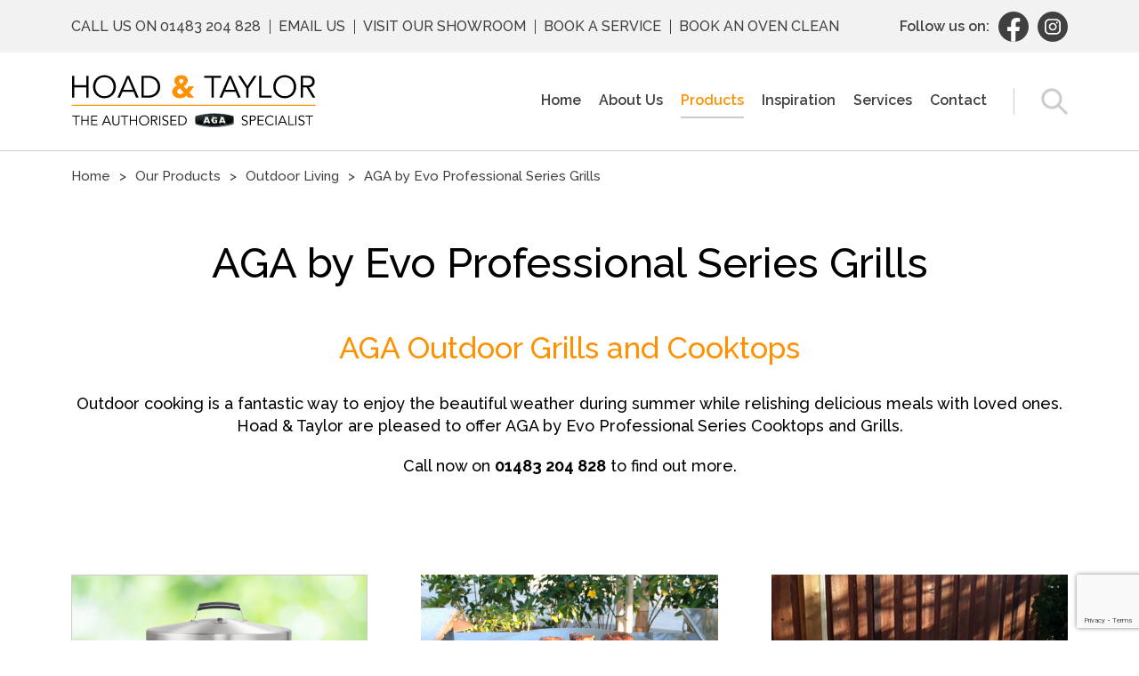

--- FILE ---
content_type: text/html; charset=UTF-8
request_url: https://hoadandtaylor.co.uk/products/outdoor-living/aga-professional-series-grills/
body_size: 167768
content:
<!DOCTYPE html>
<html lang="en">
<head>
    <meta charset="UTF-8">
    <meta http-equiv="X-UA-Compatible" content="IE=edge">

    <title>AGA by Evo Professional Series Grills | Hoad &amp; Taylor</title>

    <meta name="viewport" content="width=device-width, initial-scale=1">

    <link rel="apple-touch-icon" sizes="180x180" href="/apple-touch-icon.png">
    <link rel="icon" type="image/png" sizes="32x32" href="/favicon-32x32.png">
    <link rel="icon" type="image/png" sizes="16x16" href="/favicon-16x16.png">
    <link rel="manifest" href="/site.webmanifest">
    <link rel="mask-icon" href="/safari-pinned-tab.svg" color="#5bbad5">
    <meta name="msapplication-TileColor" content="#da532c">
    <meta name="theme-color" content="#ffffff">

    <meta name='robots' content='index, follow, max-image-preview:large, max-snippet:-1, max-video-preview:-1' />

	<!-- This site is optimized with the Yoast SEO Premium plugin v23.6 (Yoast SEO v23.6) - https://yoast.com/wordpress/plugins/seo/ -->
	<link rel="canonical" href="https://hoadandtaylor.co.uk/products/outdoor-living/aga-professional-series-grills/" />
	<meta property="og:locale" content="en_GB" />
	<meta property="og:type" content="article" />
	<meta property="og:title" content="AGA by Evo Professional Series Grills" />
	<meta property="og:description" content="AGA Outdoor Grills and Cooktops Outdoor cooking is a fantastic way to enjoy the beautiful weather during summer while relishing delicious meals with loved ones. Hoad &amp; Taylor are pleased to offer AGA by Evo Professional Series Cooktops and Grills. Call now on 01483 204 828 to find out more." />
	<meta property="og:url" content="https://hoadandtaylor.co.uk/products/outdoor-living/aga-professional-series-grills/" />
	<meta property="og:site_name" content="Hoad &amp; Taylor" />
	<meta property="article:publisher" content="https://www.facebook.com/hoadandtaylor" />
	<meta property="article:modified_time" content="2024-10-17T16:12:55+00:00" />
	<meta property="og:image" content="https://hoadandtaylor.co.uk/wp-content/uploads/2024/03/hoad_and_taylor_social.jpg" />
	<meta property="og:image:width" content="1200" />
	<meta property="og:image:height" content="600" />
	<meta property="og:image:type" content="image/jpeg" />
	<meta name="twitter:card" content="summary_large_image" />
	<meta name="twitter:label1" content="Estimated reading time" />
	<meta name="twitter:data1" content="1 minute" />
	<script type="application/ld+json" class="yoast-schema-graph">{"@context":"https://schema.org","@graph":[{"@type":"WebPage","@id":"https://hoadandtaylor.co.uk/products/outdoor-living/aga-professional-series-grills/","url":"https://hoadandtaylor.co.uk/products/outdoor-living/aga-professional-series-grills/","name":"AGA by Evo Professional Series Grills | Hoad &amp; Taylor","isPartOf":{"@id":"https://hoadandtaylor.co.uk/#website"},"datePublished":"2024-07-12T15:35:50+00:00","dateModified":"2024-10-17T16:12:55+00:00","breadcrumb":{"@id":"https://hoadandtaylor.co.uk/products/outdoor-living/aga-professional-series-grills/#breadcrumb"},"inLanguage":"en-GB","potentialAction":[{"@type":"ReadAction","target":["https://hoadandtaylor.co.uk/products/outdoor-living/aga-professional-series-grills/"]}]},{"@type":"BreadcrumbList","@id":"https://hoadandtaylor.co.uk/products/outdoor-living/aga-professional-series-grills/#breadcrumb","itemListElement":[{"@type":"ListItem","position":1,"name":"Home","item":"https://hoadandtaylor.co.uk/"},{"@type":"ListItem","position":2,"name":"Our Products","item":"https://hoadandtaylor.co.uk/products/"},{"@type":"ListItem","position":3,"name":"Outdoor Living","item":"https://hoadandtaylor.co.uk/products/outdoor-living/"},{"@type":"ListItem","position":4,"name":"AGA by Evo Professional Series Grills"}]},{"@type":"WebSite","@id":"https://hoadandtaylor.co.uk/#website","url":"https://hoadandtaylor.co.uk/","name":"Hoad & Taylor","description":"Authorised AGA specialist and independent supplier of AGA, Rayburn, Everhot and other top of the range cookers.","publisher":{"@id":"https://hoadandtaylor.co.uk/#organization"},"alternateName":"Hoad and Taylor","potentialAction":[{"@type":"SearchAction","target":{"@type":"EntryPoint","urlTemplate":"https://hoadandtaylor.co.uk/?s={search_term_string}"},"query-input":{"@type":"PropertyValueSpecification","valueRequired":true,"valueName":"search_term_string"}}],"inLanguage":"en-GB"},{"@type":"Organization","@id":"https://hoadandtaylor.co.uk/#organization","name":"Hoad & Taylor","url":"https://hoadandtaylor.co.uk/","logo":{"@type":"ImageObject","inLanguage":"en-GB","@id":"https://hoadandtaylor.co.uk/#/schema/logo/image/","url":"https://hoadandtaylor.co.uk/wp-content/uploads/2024/03/hoad_and_taylor_social.jpg","contentUrl":"https://hoadandtaylor.co.uk/wp-content/uploads/2024/03/hoad_and_taylor_social.jpg","width":1200,"height":600,"caption":"Hoad & Taylor"},"image":{"@id":"https://hoadandtaylor.co.uk/#/schema/logo/image/"},"sameAs":["https://www.facebook.com/hoadandtaylor"]}]}</script>
	<!-- / Yoast SEO Premium plugin. -->


<link rel="alternate" title="oEmbed (JSON)" type="application/json+oembed" href="https://hoadandtaylor.co.uk/wp-json/oembed/1.0/embed?url=https%3A%2F%2Fhoadandtaylor.co.uk%2Fproducts%2Foutdoor-living%2Faga-professional-series-grills%2F" />
<link rel="alternate" title="oEmbed (XML)" type="text/xml+oembed" href="https://hoadandtaylor.co.uk/wp-json/oembed/1.0/embed?url=https%3A%2F%2Fhoadandtaylor.co.uk%2Fproducts%2Foutdoor-living%2Faga-professional-series-grills%2F&#038;format=xml" />
		<!-- This site uses the Google Analytics by MonsterInsights plugin v9.11.1 - Using Analytics tracking - https://www.monsterinsights.com/ -->
							<script src="//www.googletagmanager.com/gtag/js?id=G-JTM9CMR8YB"  data-cfasync="false" data-wpfc-render="false" type="text/javascript" async></script>
			<script data-cfasync="false" data-wpfc-render="false" type="text/javascript">
				var mi_version = '9.11.1';
				var mi_track_user = true;
				var mi_no_track_reason = '';
								var MonsterInsightsDefaultLocations = {"page_location":"https:\/\/hoadandtaylor.co.uk\/products\/outdoor-living\/aga-professional-series-grills\/"};
								if ( typeof MonsterInsightsPrivacyGuardFilter === 'function' ) {
					var MonsterInsightsLocations = (typeof MonsterInsightsExcludeQuery === 'object') ? MonsterInsightsPrivacyGuardFilter( MonsterInsightsExcludeQuery ) : MonsterInsightsPrivacyGuardFilter( MonsterInsightsDefaultLocations );
				} else {
					var MonsterInsightsLocations = (typeof MonsterInsightsExcludeQuery === 'object') ? MonsterInsightsExcludeQuery : MonsterInsightsDefaultLocations;
				}

								var disableStrs = [
										'ga-disable-G-JTM9CMR8YB',
									];

				/* Function to detect opted out users */
				function __gtagTrackerIsOptedOut() {
					for (var index = 0; index < disableStrs.length; index++) {
						if (document.cookie.indexOf(disableStrs[index] + '=true') > -1) {
							return true;
						}
					}

					return false;
				}

				/* Disable tracking if the opt-out cookie exists. */
				if (__gtagTrackerIsOptedOut()) {
					for (var index = 0; index < disableStrs.length; index++) {
						window[disableStrs[index]] = true;
					}
				}

				/* Opt-out function */
				function __gtagTrackerOptout() {
					for (var index = 0; index < disableStrs.length; index++) {
						document.cookie = disableStrs[index] + '=true; expires=Thu, 31 Dec 2099 23:59:59 UTC; path=/';
						window[disableStrs[index]] = true;
					}
				}

				if ('undefined' === typeof gaOptout) {
					function gaOptout() {
						__gtagTrackerOptout();
					}
				}
								window.dataLayer = window.dataLayer || [];

				window.MonsterInsightsDualTracker = {
					helpers: {},
					trackers: {},
				};
				if (mi_track_user) {
					function __gtagDataLayer() {
						dataLayer.push(arguments);
					}

					function __gtagTracker(type, name, parameters) {
						if (!parameters) {
							parameters = {};
						}

						if (parameters.send_to) {
							__gtagDataLayer.apply(null, arguments);
							return;
						}

						if (type === 'event') {
														parameters.send_to = monsterinsights_frontend.v4_id;
							var hookName = name;
							if (typeof parameters['event_category'] !== 'undefined') {
								hookName = parameters['event_category'] + ':' + name;
							}

							if (typeof MonsterInsightsDualTracker.trackers[hookName] !== 'undefined') {
								MonsterInsightsDualTracker.trackers[hookName](parameters);
							} else {
								__gtagDataLayer('event', name, parameters);
							}
							
						} else {
							__gtagDataLayer.apply(null, arguments);
						}
					}

					__gtagTracker('js', new Date());
					__gtagTracker('set', {
						'developer_id.dZGIzZG': true,
											});
					if ( MonsterInsightsLocations.page_location ) {
						__gtagTracker('set', MonsterInsightsLocations);
					}
										__gtagTracker('config', 'G-JTM9CMR8YB', {"forceSSL":"true","link_attribution":"true"} );
										window.gtag = __gtagTracker;										(function () {
						/* https://developers.google.com/analytics/devguides/collection/analyticsjs/ */
						/* ga and __gaTracker compatibility shim. */
						var noopfn = function () {
							return null;
						};
						var newtracker = function () {
							return new Tracker();
						};
						var Tracker = function () {
							return null;
						};
						var p = Tracker.prototype;
						p.get = noopfn;
						p.set = noopfn;
						p.send = function () {
							var args = Array.prototype.slice.call(arguments);
							args.unshift('send');
							__gaTracker.apply(null, args);
						};
						var __gaTracker = function () {
							var len = arguments.length;
							if (len === 0) {
								return;
							}
							var f = arguments[len - 1];
							if (typeof f !== 'object' || f === null || typeof f.hitCallback !== 'function') {
								if ('send' === arguments[0]) {
									var hitConverted, hitObject = false, action;
									if ('event' === arguments[1]) {
										if ('undefined' !== typeof arguments[3]) {
											hitObject = {
												'eventAction': arguments[3],
												'eventCategory': arguments[2],
												'eventLabel': arguments[4],
												'value': arguments[5] ? arguments[5] : 1,
											}
										}
									}
									if ('pageview' === arguments[1]) {
										if ('undefined' !== typeof arguments[2]) {
											hitObject = {
												'eventAction': 'page_view',
												'page_path': arguments[2],
											}
										}
									}
									if (typeof arguments[2] === 'object') {
										hitObject = arguments[2];
									}
									if (typeof arguments[5] === 'object') {
										Object.assign(hitObject, arguments[5]);
									}
									if ('undefined' !== typeof arguments[1].hitType) {
										hitObject = arguments[1];
										if ('pageview' === hitObject.hitType) {
											hitObject.eventAction = 'page_view';
										}
									}
									if (hitObject) {
										action = 'timing' === arguments[1].hitType ? 'timing_complete' : hitObject.eventAction;
										hitConverted = mapArgs(hitObject);
										__gtagTracker('event', action, hitConverted);
									}
								}
								return;
							}

							function mapArgs(args) {
								var arg, hit = {};
								var gaMap = {
									'eventCategory': 'event_category',
									'eventAction': 'event_action',
									'eventLabel': 'event_label',
									'eventValue': 'event_value',
									'nonInteraction': 'non_interaction',
									'timingCategory': 'event_category',
									'timingVar': 'name',
									'timingValue': 'value',
									'timingLabel': 'event_label',
									'page': 'page_path',
									'location': 'page_location',
									'title': 'page_title',
									'referrer' : 'page_referrer',
								};
								for (arg in args) {
																		if (!(!args.hasOwnProperty(arg) || !gaMap.hasOwnProperty(arg))) {
										hit[gaMap[arg]] = args[arg];
									} else {
										hit[arg] = args[arg];
									}
								}
								return hit;
							}

							try {
								f.hitCallback();
							} catch (ex) {
							}
						};
						__gaTracker.create = newtracker;
						__gaTracker.getByName = newtracker;
						__gaTracker.getAll = function () {
							return [];
						};
						__gaTracker.remove = noopfn;
						__gaTracker.loaded = true;
						window['__gaTracker'] = __gaTracker;
					})();
									} else {
										console.log("");
					(function () {
						function __gtagTracker() {
							return null;
						}

						window['__gtagTracker'] = __gtagTracker;
						window['gtag'] = __gtagTracker;
					})();
									}
			</script>
							<!-- / Google Analytics by MonsterInsights -->
		<style id='wp-img-auto-sizes-contain-inline-css' type='text/css'>
img:is([sizes=auto i],[sizes^="auto," i]){contain-intrinsic-size:3000px 1500px}
/*# sourceURL=wp-img-auto-sizes-contain-inline-css */
</style>
<link rel='stylesheet' id='flick-css' href='https://hoadandtaylor.co.uk/wp-content/plugins/mailchimp/css/flick/flick.css?ver=18c61ccee0102ee415122b647b0954cd' type='text/css' media='all' />
<style id='wp-emoji-styles-inline-css' type='text/css'>

	img.wp-smiley, img.emoji {
		display: inline !important;
		border: none !important;
		box-shadow: none !important;
		height: 1em !important;
		width: 1em !important;
		margin: 0 0.07em !important;
		vertical-align: -0.1em !important;
		background: none !important;
		padding: 0 !important;
	}
/*# sourceURL=wp-emoji-styles-inline-css */
</style>
<style id='wp-block-library-inline-css' type='text/css'>
:root{--wp-block-synced-color:#7a00df;--wp-block-synced-color--rgb:122,0,223;--wp-bound-block-color:var(--wp-block-synced-color);--wp-editor-canvas-background:#ddd;--wp-admin-theme-color:#007cba;--wp-admin-theme-color--rgb:0,124,186;--wp-admin-theme-color-darker-10:#006ba1;--wp-admin-theme-color-darker-10--rgb:0,107,160.5;--wp-admin-theme-color-darker-20:#005a87;--wp-admin-theme-color-darker-20--rgb:0,90,135;--wp-admin-border-width-focus:2px}@media (min-resolution:192dpi){:root{--wp-admin-border-width-focus:1.5px}}.wp-element-button{cursor:pointer}:root .has-very-light-gray-background-color{background-color:#eee}:root .has-very-dark-gray-background-color{background-color:#313131}:root .has-very-light-gray-color{color:#eee}:root .has-very-dark-gray-color{color:#313131}:root .has-vivid-green-cyan-to-vivid-cyan-blue-gradient-background{background:linear-gradient(135deg,#00d084,#0693e3)}:root .has-purple-crush-gradient-background{background:linear-gradient(135deg,#34e2e4,#4721fb 50%,#ab1dfe)}:root .has-hazy-dawn-gradient-background{background:linear-gradient(135deg,#faaca8,#dad0ec)}:root .has-subdued-olive-gradient-background{background:linear-gradient(135deg,#fafae1,#67a671)}:root .has-atomic-cream-gradient-background{background:linear-gradient(135deg,#fdd79a,#004a59)}:root .has-nightshade-gradient-background{background:linear-gradient(135deg,#330968,#31cdcf)}:root .has-midnight-gradient-background{background:linear-gradient(135deg,#020381,#2874fc)}:root{--wp--preset--font-size--normal:16px;--wp--preset--font-size--huge:42px}.has-regular-font-size{font-size:1em}.has-larger-font-size{font-size:2.625em}.has-normal-font-size{font-size:var(--wp--preset--font-size--normal)}.has-huge-font-size{font-size:var(--wp--preset--font-size--huge)}.has-text-align-center{text-align:center}.has-text-align-left{text-align:left}.has-text-align-right{text-align:right}.has-fit-text{white-space:nowrap!important}#end-resizable-editor-section{display:none}.aligncenter{clear:both}.items-justified-left{justify-content:flex-start}.items-justified-center{justify-content:center}.items-justified-right{justify-content:flex-end}.items-justified-space-between{justify-content:space-between}.screen-reader-text{border:0;clip-path:inset(50%);height:1px;margin:-1px;overflow:hidden;padding:0;position:absolute;width:1px;word-wrap:normal!important}.screen-reader-text:focus{background-color:#ddd;clip-path:none;color:#444;display:block;font-size:1em;height:auto;left:5px;line-height:normal;padding:15px 23px 14px;text-decoration:none;top:5px;width:auto;z-index:100000}html :where(.has-border-color){border-style:solid}html :where([style*=border-top-color]){border-top-style:solid}html :where([style*=border-right-color]){border-right-style:solid}html :where([style*=border-bottom-color]){border-bottom-style:solid}html :where([style*=border-left-color]){border-left-style:solid}html :where([style*=border-width]){border-style:solid}html :where([style*=border-top-width]){border-top-style:solid}html :where([style*=border-right-width]){border-right-style:solid}html :where([style*=border-bottom-width]){border-bottom-style:solid}html :where([style*=border-left-width]){border-left-style:solid}html :where(img[class*=wp-image-]){height:auto;max-width:100%}:where(figure){margin:0 0 1em}html :where(.is-position-sticky){--wp-admin--admin-bar--position-offset:var(--wp-admin--admin-bar--height,0px)}@media screen and (max-width:600px){html :where(.is-position-sticky){--wp-admin--admin-bar--position-offset:0px}}

/*# sourceURL=wp-block-library-inline-css */
</style><style id='global-styles-inline-css' type='text/css'>
:root{--wp--preset--aspect-ratio--square: 1;--wp--preset--aspect-ratio--4-3: 4/3;--wp--preset--aspect-ratio--3-4: 3/4;--wp--preset--aspect-ratio--3-2: 3/2;--wp--preset--aspect-ratio--2-3: 2/3;--wp--preset--aspect-ratio--16-9: 16/9;--wp--preset--aspect-ratio--9-16: 9/16;--wp--preset--color--black: #000000;--wp--preset--color--cyan-bluish-gray: #abb8c3;--wp--preset--color--white: #ffffff;--wp--preset--color--pale-pink: #f78da7;--wp--preset--color--vivid-red: #cf2e2e;--wp--preset--color--luminous-vivid-orange: #ff6900;--wp--preset--color--luminous-vivid-amber: #fcb900;--wp--preset--color--light-green-cyan: #7bdcb5;--wp--preset--color--vivid-green-cyan: #00d084;--wp--preset--color--pale-cyan-blue: #8ed1fc;--wp--preset--color--vivid-cyan-blue: #0693e3;--wp--preset--color--vivid-purple: #9b51e0;--wp--preset--gradient--vivid-cyan-blue-to-vivid-purple: linear-gradient(135deg,rgb(6,147,227) 0%,rgb(155,81,224) 100%);--wp--preset--gradient--light-green-cyan-to-vivid-green-cyan: linear-gradient(135deg,rgb(122,220,180) 0%,rgb(0,208,130) 100%);--wp--preset--gradient--luminous-vivid-amber-to-luminous-vivid-orange: linear-gradient(135deg,rgb(252,185,0) 0%,rgb(255,105,0) 100%);--wp--preset--gradient--luminous-vivid-orange-to-vivid-red: linear-gradient(135deg,rgb(255,105,0) 0%,rgb(207,46,46) 100%);--wp--preset--gradient--very-light-gray-to-cyan-bluish-gray: linear-gradient(135deg,rgb(238,238,238) 0%,rgb(169,184,195) 100%);--wp--preset--gradient--cool-to-warm-spectrum: linear-gradient(135deg,rgb(74,234,220) 0%,rgb(151,120,209) 20%,rgb(207,42,186) 40%,rgb(238,44,130) 60%,rgb(251,105,98) 80%,rgb(254,248,76) 100%);--wp--preset--gradient--blush-light-purple: linear-gradient(135deg,rgb(255,206,236) 0%,rgb(152,150,240) 100%);--wp--preset--gradient--blush-bordeaux: linear-gradient(135deg,rgb(254,205,165) 0%,rgb(254,45,45) 50%,rgb(107,0,62) 100%);--wp--preset--gradient--luminous-dusk: linear-gradient(135deg,rgb(255,203,112) 0%,rgb(199,81,192) 50%,rgb(65,88,208) 100%);--wp--preset--gradient--pale-ocean: linear-gradient(135deg,rgb(255,245,203) 0%,rgb(182,227,212) 50%,rgb(51,167,181) 100%);--wp--preset--gradient--electric-grass: linear-gradient(135deg,rgb(202,248,128) 0%,rgb(113,206,126) 100%);--wp--preset--gradient--midnight: linear-gradient(135deg,rgb(2,3,129) 0%,rgb(40,116,252) 100%);--wp--preset--font-size--small: 13px;--wp--preset--font-size--medium: 20px;--wp--preset--font-size--large: 36px;--wp--preset--font-size--x-large: 42px;--wp--preset--spacing--20: 0.44rem;--wp--preset--spacing--30: 0.67rem;--wp--preset--spacing--40: 1rem;--wp--preset--spacing--50: 1.5rem;--wp--preset--spacing--60: 2.25rem;--wp--preset--spacing--70: 3.38rem;--wp--preset--spacing--80: 5.06rem;--wp--preset--shadow--natural: 6px 6px 9px rgba(0, 0, 0, 0.2);--wp--preset--shadow--deep: 12px 12px 50px rgba(0, 0, 0, 0.4);--wp--preset--shadow--sharp: 6px 6px 0px rgba(0, 0, 0, 0.2);--wp--preset--shadow--outlined: 6px 6px 0px -3px rgb(255, 255, 255), 6px 6px rgb(0, 0, 0);--wp--preset--shadow--crisp: 6px 6px 0px rgb(0, 0, 0);}:where(.is-layout-flex){gap: 0.5em;}:where(.is-layout-grid){gap: 0.5em;}body .is-layout-flex{display: flex;}.is-layout-flex{flex-wrap: wrap;align-items: center;}.is-layout-flex > :is(*, div){margin: 0;}body .is-layout-grid{display: grid;}.is-layout-grid > :is(*, div){margin: 0;}:where(.wp-block-columns.is-layout-flex){gap: 2em;}:where(.wp-block-columns.is-layout-grid){gap: 2em;}:where(.wp-block-post-template.is-layout-flex){gap: 1.25em;}:where(.wp-block-post-template.is-layout-grid){gap: 1.25em;}.has-black-color{color: var(--wp--preset--color--black) !important;}.has-cyan-bluish-gray-color{color: var(--wp--preset--color--cyan-bluish-gray) !important;}.has-white-color{color: var(--wp--preset--color--white) !important;}.has-pale-pink-color{color: var(--wp--preset--color--pale-pink) !important;}.has-vivid-red-color{color: var(--wp--preset--color--vivid-red) !important;}.has-luminous-vivid-orange-color{color: var(--wp--preset--color--luminous-vivid-orange) !important;}.has-luminous-vivid-amber-color{color: var(--wp--preset--color--luminous-vivid-amber) !important;}.has-light-green-cyan-color{color: var(--wp--preset--color--light-green-cyan) !important;}.has-vivid-green-cyan-color{color: var(--wp--preset--color--vivid-green-cyan) !important;}.has-pale-cyan-blue-color{color: var(--wp--preset--color--pale-cyan-blue) !important;}.has-vivid-cyan-blue-color{color: var(--wp--preset--color--vivid-cyan-blue) !important;}.has-vivid-purple-color{color: var(--wp--preset--color--vivid-purple) !important;}.has-black-background-color{background-color: var(--wp--preset--color--black) !important;}.has-cyan-bluish-gray-background-color{background-color: var(--wp--preset--color--cyan-bluish-gray) !important;}.has-white-background-color{background-color: var(--wp--preset--color--white) !important;}.has-pale-pink-background-color{background-color: var(--wp--preset--color--pale-pink) !important;}.has-vivid-red-background-color{background-color: var(--wp--preset--color--vivid-red) !important;}.has-luminous-vivid-orange-background-color{background-color: var(--wp--preset--color--luminous-vivid-orange) !important;}.has-luminous-vivid-amber-background-color{background-color: var(--wp--preset--color--luminous-vivid-amber) !important;}.has-light-green-cyan-background-color{background-color: var(--wp--preset--color--light-green-cyan) !important;}.has-vivid-green-cyan-background-color{background-color: var(--wp--preset--color--vivid-green-cyan) !important;}.has-pale-cyan-blue-background-color{background-color: var(--wp--preset--color--pale-cyan-blue) !important;}.has-vivid-cyan-blue-background-color{background-color: var(--wp--preset--color--vivid-cyan-blue) !important;}.has-vivid-purple-background-color{background-color: var(--wp--preset--color--vivid-purple) !important;}.has-black-border-color{border-color: var(--wp--preset--color--black) !important;}.has-cyan-bluish-gray-border-color{border-color: var(--wp--preset--color--cyan-bluish-gray) !important;}.has-white-border-color{border-color: var(--wp--preset--color--white) !important;}.has-pale-pink-border-color{border-color: var(--wp--preset--color--pale-pink) !important;}.has-vivid-red-border-color{border-color: var(--wp--preset--color--vivid-red) !important;}.has-luminous-vivid-orange-border-color{border-color: var(--wp--preset--color--luminous-vivid-orange) !important;}.has-luminous-vivid-amber-border-color{border-color: var(--wp--preset--color--luminous-vivid-amber) !important;}.has-light-green-cyan-border-color{border-color: var(--wp--preset--color--light-green-cyan) !important;}.has-vivid-green-cyan-border-color{border-color: var(--wp--preset--color--vivid-green-cyan) !important;}.has-pale-cyan-blue-border-color{border-color: var(--wp--preset--color--pale-cyan-blue) !important;}.has-vivid-cyan-blue-border-color{border-color: var(--wp--preset--color--vivid-cyan-blue) !important;}.has-vivid-purple-border-color{border-color: var(--wp--preset--color--vivid-purple) !important;}.has-vivid-cyan-blue-to-vivid-purple-gradient-background{background: var(--wp--preset--gradient--vivid-cyan-blue-to-vivid-purple) !important;}.has-light-green-cyan-to-vivid-green-cyan-gradient-background{background: var(--wp--preset--gradient--light-green-cyan-to-vivid-green-cyan) !important;}.has-luminous-vivid-amber-to-luminous-vivid-orange-gradient-background{background: var(--wp--preset--gradient--luminous-vivid-amber-to-luminous-vivid-orange) !important;}.has-luminous-vivid-orange-to-vivid-red-gradient-background{background: var(--wp--preset--gradient--luminous-vivid-orange-to-vivid-red) !important;}.has-very-light-gray-to-cyan-bluish-gray-gradient-background{background: var(--wp--preset--gradient--very-light-gray-to-cyan-bluish-gray) !important;}.has-cool-to-warm-spectrum-gradient-background{background: var(--wp--preset--gradient--cool-to-warm-spectrum) !important;}.has-blush-light-purple-gradient-background{background: var(--wp--preset--gradient--blush-light-purple) !important;}.has-blush-bordeaux-gradient-background{background: var(--wp--preset--gradient--blush-bordeaux) !important;}.has-luminous-dusk-gradient-background{background: var(--wp--preset--gradient--luminous-dusk) !important;}.has-pale-ocean-gradient-background{background: var(--wp--preset--gradient--pale-ocean) !important;}.has-electric-grass-gradient-background{background: var(--wp--preset--gradient--electric-grass) !important;}.has-midnight-gradient-background{background: var(--wp--preset--gradient--midnight) !important;}.has-small-font-size{font-size: var(--wp--preset--font-size--small) !important;}.has-medium-font-size{font-size: var(--wp--preset--font-size--medium) !important;}.has-large-font-size{font-size: var(--wp--preset--font-size--large) !important;}.has-x-large-font-size{font-size: var(--wp--preset--font-size--x-large) !important;}
/*# sourceURL=global-styles-inline-css */
</style>

<style id='classic-theme-styles-inline-css' type='text/css'>
/*! This file is auto-generated */
.wp-block-button__link{color:#fff;background-color:#32373c;border-radius:9999px;box-shadow:none;text-decoration:none;padding:calc(.667em + 2px) calc(1.333em + 2px);font-size:1.125em}.wp-block-file__button{background:#32373c;color:#fff;text-decoration:none}
/*# sourceURL=/wp-includes/css/classic-themes.min.css */
</style>
<link rel='stylesheet' id='contact-form-7-css' href='https://hoadandtaylor.co.uk/wp-content/plugins/contact-form-7/includes/css/styles.css?ver=5.9.7' type='text/css' media='all' />
<link rel='stylesheet' id='wpcf7-redirect-script-frontend-css' href='https://hoadandtaylor.co.uk/wp-content/plugins/wpcf7-redirect/build/assets/frontend-script.css?ver=2c532d7e2be36f6af233' type='text/css' media='all' />
<link rel='stylesheet' id='hoad-and-taylor-style-css' href='https://hoadandtaylor.co.uk/wp-content/themes/HoadAndTaylor/css/main.css?ver=1.0' type='text/css' media='all' />
<script type="text/javascript" src="https://hoadandtaylor.co.uk/wp-includes/js/jquery/jquery.min.js?ver=3.7.1" id="jquery-core-js"></script>
<script type="text/javascript" src="https://hoadandtaylor.co.uk/wp-includes/js/jquery/jquery-migrate.min.js?ver=3.4.1" id="jquery-migrate-js"></script>
<script type="text/javascript" src="https://hoadandtaylor.co.uk/wp-content/plugins/mailchimp/js/scrollTo.js?ver=1.5.8" id="jquery_scrollto-js"></script>
<script type="text/javascript" src="https://hoadandtaylor.co.uk/wp-includes/js/jquery/jquery.form.min.js?ver=4.3.0" id="jquery-form-js"></script>
<script type="text/javascript" id="mailchimpSF_main_js-js-extra">
/* <![CDATA[ */
var mailchimpSF = {"ajax_url":"https://hoadandtaylor.co.uk/"};
//# sourceURL=mailchimpSF_main_js-js-extra
/* ]]> */
</script>
<script type="text/javascript" src="https://hoadandtaylor.co.uk/wp-content/plugins/mailchimp/js/mailchimp.js?ver=1.5.8" id="mailchimpSF_main_js-js"></script>
<script type="text/javascript" src="https://hoadandtaylor.co.uk/wp-includes/js/jquery/ui/core.min.js?ver=1.13.3" id="jquery-ui-core-js"></script>
<script type="text/javascript" src="https://hoadandtaylor.co.uk/wp-content/plugins/mailchimp/js/datepicker.js?ver=18c61ccee0102ee415122b647b0954cd" id="datepicker-js"></script>
<script type="text/javascript" src="https://hoadandtaylor.co.uk/wp-content/plugins/google-analytics-for-wordpress/assets/js/frontend-gtag.min.js?ver=9.11.1" id="monsterinsights-frontend-script-js" async="async" data-wp-strategy="async"></script>
<script data-cfasync="false" data-wpfc-render="false" type="text/javascript" id='monsterinsights-frontend-script-js-extra'>/* <![CDATA[ */
var monsterinsights_frontend = {"js_events_tracking":"true","download_extensions":"doc,pdf,ppt,zip,xls,docx,pptx,xlsx","inbound_paths":"[{\"path\":\"\\\/go\\\/\",\"label\":\"affiliate\"},{\"path\":\"\\\/recommend\\\/\",\"label\":\"affiliate\"}]","home_url":"https:\/\/hoadandtaylor.co.uk","hash_tracking":"false","v4_id":"G-JTM9CMR8YB"};/* ]]> */
</script>
<link rel="https://api.w.org/" href="https://hoadandtaylor.co.uk/wp-json/" /><link rel="alternate" title="JSON" type="application/json" href="https://hoadandtaylor.co.uk/wp-json/wp/v2/pages/5572" /><link rel="EditURI" type="application/rsd+xml" title="RSD" href="https://hoadandtaylor.co.uk/xmlrpc.php?rsd" />
<script type="text/javascript">
        jQuery(function($) {
            $('.date-pick').each(function() {
                var format = $(this).data('format') || 'mm/dd/yyyy';
                format = format.replace(/yyyy/i, 'yy');
                $(this).datepicker({
                    autoFocusNextInput: true,
                    constrainInput: false,
                    changeMonth: true,
                    changeYear: true,
                    beforeShow: function(input, inst) { $('#ui-datepicker-div').addClass('show'); },
                    dateFormat: format.toLowerCase(),
                });
            });
            d = new Date();
            $('.birthdate-pick').each(function() {
                var format = $(this).data('format') || 'mm/dd';
                format = format.replace(/yyyy/i, 'yy');
                $(this).datepicker({
                    autoFocusNextInput: true,
                    constrainInput: false,
                    changeMonth: true,
                    changeYear: false,
                    minDate: new Date(d.getFullYear(), 1-1, 1),
                    maxDate: new Date(d.getFullYear(), 12-1, 31),
                    beforeShow: function(input, inst) { $('#ui-datepicker-div').removeClass('show'); },
                    dateFormat: format.toLowerCase(),
                });

            });

        });
    </script>
<link rel="icon" href="https://hoadandtaylor.co.uk/wp-content/uploads/2024/12/cropped-HT-website-favicon-1-32x32.png" sizes="32x32" />
<link rel="icon" href="https://hoadandtaylor.co.uk/wp-content/uploads/2024/12/cropped-HT-website-favicon-1-192x192.png" sizes="192x192" />
<link rel="apple-touch-icon" href="https://hoadandtaylor.co.uk/wp-content/uploads/2024/12/cropped-HT-website-favicon-1-180x180.png" />
<meta name="msapplication-TileImage" content="https://hoadandtaylor.co.uk/wp-content/uploads/2024/12/cropped-HT-website-favicon-1-270x270.png" />

    <!-- ADD GRAPH / TWITTER -->
</head>
<body data-rsssl=1 >
    <div class="page-wrapper">
        <header class="header">
            <div class="logo-wrapper"><a href="https://hoadandtaylor.co.uk" title="Return to Home"><img src="https://hoadandtaylor.co.uk/wp-content/themes/HoadAndTaylor/images/hoad-and-taylor-logo.svg" alt="Hoad and Taylor" class="logo" /></a></div>
            <div class="toggles">
                <button id="search-toggle" class="search-toggle"><span class="sr-only">Open search panel</span></button>
                <a class="mobile-nav-trigger hamburger hamburger--collapse mobile-only" id="mobile-menu-button"><span class="hamburger-box"><span class="hamburger-inner"></span></span></a>
            </div>
            <nav class="primary-navigation">
                <ul class="navigation-list"><li class="navigation-listitem "><a href="https://hoadandtaylor.co.uk/" title="Home" class="navigation-listitem-link">Home</a></li><li class="navigation-listitem "><a href="https://hoadandtaylor.co.uk/about-us/" title="About Us" class="navigation-listitem-link">About Us</a></li><li class="navigation-listitem has-sub-navigation "><a href="https://hoadandtaylor.co.uk/products/" title="Products" class="navigation-listitem-link active">Products</a><button class="sub-navigation-toggle">Open / Close navigation</button><div class="sub-navigation"><ul class="sub-navigation-list"><li class="sub-navigation-listitem has-sub-navigation"><a href="https://hoadandtaylor.co.uk/products/aga/" title="AGA" class="sub-navigation-listitem-link">AGA</a><button class="sub-navigation-toggle">Open / Close navigation</button><div class="sub-navigation"><ul class="sub-navigation-list"><li class="sub-navigation-listitem"><a href="https://hoadandtaylor.co.uk/products/aga/aga-black-edition/" title="AGA Black Edition" class="sub-navigation-listitem-link ">AGA Black Edition</a></li><li class="sub-navigation-listitem"><a href="https://hoadandtaylor.co.uk/products/aga/aga-era-series/" title="AGA ERA Series" class="sub-navigation-listitem-link ">AGA ERA Series</a></li><li class="sub-navigation-listitem"><a href="https://hoadandtaylor.co.uk/products/aga/aga-er7i-series/" title="AGA eR7i Series" class="sub-navigation-listitem-link ">AGA eR7i Series</a></li><li class="sub-navigation-listitem"><a href="https://hoadandtaylor.co.uk/products/aga/aga-er7-series/" title="AGA eR7 Series" class="sub-navigation-listitem-link ">AGA eR7 Series</a></li><li class="sub-navigation-listitem"><a href="https://hoadandtaylor.co.uk/products/aga/aga-er3-series/" title="AGA eR3 Series" class="sub-navigation-listitem-link ">AGA eR3 Series</a></li><li class="sub-navigation-listitem"><a href="https://hoadandtaylor.co.uk/products/aga/aga-r7-series/" title="AGA R7 Series" class="sub-navigation-listitem-link ">AGA R7 Series</a></li><li class="sub-navigation-listitem"><a href="https://hoadandtaylor.co.uk/products/aga/aga-r3-series/" title="AGA R3 Series" class="sub-navigation-listitem-link ">AGA R3 Series</a></li><li class="sub-navigation-listitem"><a href="https://hoadandtaylor.co.uk/products/aga/aga-modules/" title="AGA Modules" class="sub-navigation-listitem-link ">AGA Modules</a></li><li class="sub-navigation-listitem"><a href="https://hoadandtaylor.co.uk/products/aga/aga-60/" title="AGA 60" class="sub-navigation-listitem-link ">AGA 60</a></li></ul></div></li></ul><ul class="sub-navigation-list"><li class="sub-navigation-listitem has-sub-navigation"><a href="https://hoadandtaylor.co.uk/products/rayburn/" title="RAYBURN" class="sub-navigation-listitem-link">RAYBURN</a><button class="sub-navigation-toggle">Open / Close navigation</button><div class="sub-navigation"><ul class="sub-navigation-list"><li class="sub-navigation-listitem"><a href="https://hoadandtaylor.co.uk/products/rayburn/rayburn-ranger/" title="Rayburn Ranger" class="sub-navigation-listitem-link ">Rayburn Ranger</a></li><li class="sub-navigation-listitem"><a href="https://hoadandtaylor.co.uk/products/rayburn/rayburn-heatranger/" title="Rayburn Heatranger" class="sub-navigation-listitem-link ">Rayburn Heatranger</a></li><li class="sub-navigation-listitem"><a href="https://hoadandtaylor.co.uk/products/rayburn/rayburn-300/" title="Rayburn 300 Series" class="sub-navigation-listitem-link ">Rayburn 300 Series</a></li><li class="sub-navigation-listitem"><a href="https://hoadandtaylor.co.uk/products/rayburn/rayburn-400-series/" title="Rayburn 400 Series" class="sub-navigation-listitem-link ">Rayburn 400 Series</a></li><li class="sub-navigation-listitem"><a href="https://hoadandtaylor.co.uk/products/rayburn/rayburn-600-series/" title="Rayburn 600 Series" class="sub-navigation-listitem-link ">Rayburn 600 Series</a></li></ul></div></li></ul><ul class="sub-navigation-list"><li class="sub-navigation-listitem has-sub-navigation"><a href="https://hoadandtaylor.co.uk/products/everhot/" title="EVERHOT" class="sub-navigation-listitem-link">EVERHOT</a><button class="sub-navigation-toggle">Open / Close navigation</button><div class="sub-navigation"><ul class="sub-navigation-list"><li class="sub-navigation-listitem"><a href="https://hoadandtaylor.co.uk/products/everhot/everhot-60-series/" title="Everhot 60 Series" class="sub-navigation-listitem-link ">Everhot 60 Series</a></li><li class="sub-navigation-listitem"><a href="https://hoadandtaylor.co.uk/products/everhot/everhot-90-series/" title="Everhot 90 Series" class="sub-navigation-listitem-link ">Everhot 90 Series</a></li><li class="sub-navigation-listitem"><a href="https://hoadandtaylor.co.uk/products/everhot/everhot-100-series/" title="Everhot 100 Series" class="sub-navigation-listitem-link ">Everhot 100 Series</a></li><li class="sub-navigation-listitem"><a href="https://hoadandtaylor.co.uk/products/everhot/everhot-110-series/" title="Everhot 110 Series" class="sub-navigation-listitem-link ">Everhot 110 Series</a></li><li class="sub-navigation-listitem"><a href="https://hoadandtaylor.co.uk/products/everhot/everhot-120-series/" title="Everhot 120 Series" class="sub-navigation-listitem-link ">Everhot 120 Series</a></li><li class="sub-navigation-listitem"><a href="https://hoadandtaylor.co.uk/products/everhot/everhot-150-series/" title="Everhot 150 Series" class="sub-navigation-listitem-link ">Everhot 150 Series</a></li><li class="sub-navigation-listitem"><a href="https://hoadandtaylor.co.uk/products/everhot/everhot-160i/" title="Everhot 160 Series" class="sub-navigation-listitem-link ">Everhot 160 Series</a></li><li class="sub-navigation-listitem"><a href="https://hoadandtaylor.co.uk/products/everhot/everhot-electric-stove-with-oven/" title="Electric Stove with oven" class="sub-navigation-listitem-link ">Electric Stove with oven</a></li><li class="sub-navigation-listitem"><a href="https://hoadandtaylor.co.uk/products/everhot/everhot-electric-heater/" title="Everhot Electric Heater" class="sub-navigation-listitem-link ">Everhot Electric Heater</a></li></ul></div></li></ul><ul class="sub-navigation-list"><li class="sub-navigation-listitem has-sub-navigation"><a href="https://hoadandtaylor.co.uk/products/range-cookers/" title="RANGE COOKERS" class="sub-navigation-listitem-link">RANGE COOKERS</a><button class="sub-navigation-toggle">Open / Close navigation</button><div class="sub-navigation"><ul class="sub-navigation-list"><li class="sub-navigation-listitem"><a href="https://hoadandtaylor.co.uk/products/range-cookers/falcon-range-cookers/" title="Falcon Range Cookers" class="sub-navigation-listitem-link ">Falcon Range Cookers</a></li><li class="sub-navigation-listitem"><a href="https://hoadandtaylor.co.uk/products/la-cornue-range-cookers/" title="La Cornue Range Cookers" class="sub-navigation-listitem-link ">La Cornue Range Cookers</a></li><li class="sub-navigation-listitem"><a href="https://hoadandtaylor.co.uk/products/range-cookers/aga-masterchef-deluxe-collection/" title="Masterchef Deluxe" class="sub-navigation-listitem-link ">Masterchef Deluxe</a></li><li class="sub-navigation-listitem"><a href="https://hoadandtaylor.co.uk/products/range-cookers/mercury-range-cookers/" title="Mercury Range Cookers" class="sub-navigation-listitem-link ">Mercury Range Cookers</a></li><li class="sub-navigation-listitem"><a href="https://hoadandtaylor.co.uk/products/range-cookers/rangemaster-cookers/" title="Rangemaster Cookers" class="sub-navigation-listitem-link ">Rangemaster Cookers</a></li></ul></div></li></ul><ul class="sub-navigation-list"><li class="sub-navigation-listitem has-sub-navigation"><a href="https://hoadandtaylor.co.uk/products/outdoor-living/" title="OUTDOOR LIVING" class="sub-navigation-listitem-link active">OUTDOOR LIVING</a><button class="sub-navigation-toggle">Open / Close navigation</button><div class="sub-navigation"><ul class="sub-navigation-list"><li class="sub-navigation-listitem"><a href="https://hoadandtaylor.co.uk/products/outdoor-living/aga-professional-series-grills/" title="AGA by Evo Professional Series Grills" class="sub-navigation-listitem-link active ">AGA by Evo Professional Series Grills</a></li><li class="sub-navigation-listitem"><a href="https://hoadandtaylor.co.uk/products/outdoor-living/aga-professional-series-wheeled-cooktop/" title="AGA Wheeled Cooktop" class="sub-navigation-listitem-link ">AGA Wheeled Cooktop</a></li><li class="sub-navigation-listitem"><a href="https://hoadandtaylor.co.uk/products/outdoor-living/aga-professional-series-30g-affinity-built-in-grill/" title="AGA 30G Built-In Grill" class="sub-navigation-listitem-link ">AGA 30G Built-In Grill</a></li><li class="sub-navigation-listitem"><a href="https://hoadandtaylor.co.uk/products/outdoor-living/aga-professional-series-freestanding-tabletop/" title="AGA Tabletop Grill" class="sub-navigation-listitem-link ">AGA Tabletop Grill</a></li><li class="sub-navigation-listitem"><a href="https://hoadandtaylor.co.uk/products/outdoor-living/everhot-grill/" title="Everhot Grill" class="sub-navigation-listitem-link ">Everhot Grill</a></li></ul></div></li></ul><ul class="sub-navigation-list"><li class="sub-navigation-listitem has-sub-navigation"><a href="https://hoadandtaylor.co.uk/products/preloved/" title="PRELOVED" class="sub-navigation-listitem-link">PRELOVED</a><button class="sub-navigation-toggle">Open / Close navigation</button><div class="sub-navigation"><ul class="sub-navigation-list"><li class="sub-navigation-listitem"><a href="https://hoadandtaylor.co.uk/products/preloved/" title="Cookers and Stoves" class="sub-navigation-listitem-link ">Cookers and Stoves</a></li></ul></div></li></ul></div></li><li class="navigation-listitem has-sub-navigation single"><a href="https://hoadandtaylor.co.uk/inspiration/" title="Inspiration" class="navigation-listitem-link">Inspiration</a><button class="sub-navigation-toggle">Open / Close navigation</button><div class="sub-navigation"><ul class="sub-navigation-list"><li class="sub-navigation-listitem"><a href="https://hoadandtaylor.co.uk/inspiration/promotions-and-special-offers/" title="Special Offers and Promotions" class="sub-navigation-listitem-link">Special Offers and Promotions</a></li><li class="sub-navigation-listitem"><a href="https://hoadandtaylor.co.uk/inspiration/events-live-demonstrations/" title="Events &#038; Live Demonstrations" class="sub-navigation-listitem-link">Events &#038; Live Demonstrations</a></li><li class="sub-navigation-listitem"><a href="https://hoadandtaylor.co.uk/inspiration/product-videos/" title="Product Videos" class="sub-navigation-listitem-link">Product Videos</a></li><li class="sub-navigation-listitem"><a href="https://hoadandtaylor.co.uk/inspiration/cooking-demonstration-videos/" title="Cooking Demonstration Videos" class="sub-navigation-listitem-link">Cooking Demonstration Videos</a></li><li class="sub-navigation-listitem"><a href="https://hoadandtaylor.co.uk/inspiration/recipe-suggestions/" title="Recipe Suggestions" class="sub-navigation-listitem-link">Recipe Suggestions</a></li></ul></div></li><li class="navigation-listitem has-sub-navigation single"><a href="https://hoadandtaylor.co.uk/services/" title="Services" class="navigation-listitem-link">Services</a><button class="sub-navigation-toggle">Open / Close navigation</button><div class="sub-navigation"><ul class="sub-navigation-list"><li class="sub-navigation-listitem"><a href="https://hoadandtaylor.co.uk/services/book-a-service/" title="Book a Service" class="sub-navigation-listitem-link">Book a Service</a></li><li class="sub-navigation-listitem"><a href="https://hoadandtaylor.co.uk/services/aga-and-rayburn-cleaning/" title="Book an Oven Clean" class="sub-navigation-listitem-link">Book an Oven Clean</a></li><li class="sub-navigation-listitem"><a href="https://hoadandtaylor.co.uk/services/aga-cosmetic-surgery/" title="Cosmetic Surgery" class="sub-navigation-listitem-link">Cosmetic Surgery</a></li><li class="sub-navigation-listitem"><a href="https://hoadandtaylor.co.uk/services/installations/" title="Installations" class="sub-navigation-listitem-link">Installations</a></li></ul></div></li><li class="navigation-listitem has-sub-navigation single"><a href="https://hoadandtaylor.co.uk/contact/" title="Contact" class="navigation-listitem-link">Contact</a><button class="sub-navigation-toggle">Open / Close navigation</button><div class="sub-navigation"><ul class="sub-navigation-list"><li class="sub-navigation-listitem"><a href="https://hoadandtaylor.co.uk/contact/general-enquiries/" title="General Enquiries" class="sub-navigation-listitem-link">General Enquiries</a></li><li class="sub-navigation-listitem"><a href="https://hoadandtaylor.co.uk/contact/faqs/" title="FAQs &#038; Help" class="sub-navigation-listitem-link">FAQs &#038; Help</a></li><li class="sub-navigation-listitem"><a href="https://hoadandtaylor.co.uk/contact/visit-our-showroom/" title="Visit Our Showroom" class="sub-navigation-listitem-link">Visit Our Showroom</a></li></ul></div></li></ul>            </nav>
            <nav class="secondary-navigation">
                <ul class="navigation-list">
                    <li class="navigation-listitem">CALL US ON <a href="tel:" title="" class="navigation-listitem-link">01483 204 828</a></li>
                    <li class="navigation-listitem"><a href="mailto:online@hoadandtaylor.co.uk" title="Email us" class="navigation-listitem-link ">Email us</a></li><li class="navigation-listitem"><a href="https://hoadandtaylor.co.uk/contact/visit-our-showroom/" title="Visit Our Showroom" class="navigation-listitem-link ">Visit Our Showroom</a></li><li class="navigation-listitem"><a href="https://hoadandtaylor.co.uk/services/book-a-service/" title="Book a service" class="navigation-listitem-link ">Book a service</a></li><li class="navigation-listitem"><a href="https://hoadandtaylor.co.uk/services/aga-and-rayburn-cleaning/" title="Book an oven clean" class="navigation-listitem-link ">Book an oven clean</a></li>                </ul>
                <ul class="social-list">
                    <li>Follow us on:</li>
                    <li class="social-listitem"><a href="https://www.facebook.com/hoadandtaylor" title="Facebook" class="navigation-link facebook" target="_blank">Facebook</a></li><li class="social-listitem"><a href="https://www.instagram.com/hoadandtaylor/" title="Instagram" class="navigation-link instagram" target="_blank">Instagram</a></li>                </ul>
            </nav>
            <div id="search" class="search-wrapper">
                <form action="https://hoadandtaylor.co.uk" class="search-inner">
                    <input type="text" value="" name="s" placeholder="Search..." class="search-input" />
                    <button type="submit" class="search-button">Search</button>
                </form>
                <button id="search-close" class="search-close">Close search</button>
            </div>
        </header>
        <main class="main">
            
<!-- START - BREADCRUMBS -->
<nav class="element breadcrumbs no-divider">
    <ul class="breadcrumb-list">
                    <li><a href="https://hoadandtaylor.co.uk/" title="Home">Home</a></li>
                        <li><a href="https://hoadandtaylor.co.uk/products/" title="Our Products">Our Products</a></li>
                        <li><a href="https://hoadandtaylor.co.uk/products/outdoor-living/" title="Outdoor Living">Outdoor Living</a></li>
                        <li><a href="https://hoadandtaylor.co.uk/products/outdoor-living/aga-professional-series-grills/" title="AGA by Evo Professional Series Grills">AGA by Evo Professional Series Grills</a></li>
                </ul>
</nav>
<!-- END - BREADCRUMBS -->
<!-- START - PAGE TITLE -->
<div class="element page-title no-divider no-section-padding-top"><!-- can be centered, optional text -->
    <h1 class="title">AGA by Evo Professional Series Grills</h1>
    <div class="wysiwyg">
            <h2 class="title" style="text-align: center;"><span style="color: #ff9100;">AGA Outdoor Grills and Cooktops</span></h2>
<p style="text-align: center;">Outdoor cooking is a fantastic way to enjoy the beautiful weather during summer while relishing delicious meals with loved ones.<br />
Hoad &amp; Taylor are pleased to offer AGA by Evo Professional Series Cooktops and Grills.</p>
<p style="text-align: center;">Call now on <strong>01483 204 828</strong> to find out more.</p>

        </div></div>
<!-- END - PAGE TITLE -->
<!-- START - FOUR COL (SLIDER) -->
<div class="element track-arrows full-section-padding both-section-padding">
        <div class="cols cols-3 ">
                    <div class="col box">
                <a href="https://hoadandtaylor.co.uk/products/outdoor-living/aga-professional-series-wheeled-cooktop/" title="Find out more" target="" class="has-border"><img src="[data-uri]" data-src="https://hoadandtaylor.co.uk/wp-content/uploads/2024/02/RS20321_11416-AGA-Evo-Website-Image-1080x1080px_V1-1982x1982.jpg"  alt="" class="lazy" /></a>
                <h3 class="subtitle"><a href="https://hoadandtaylor.co.uk/products/outdoor-living/aga-professional-series-wheeled-cooktop/" title="Find out more" target="">AGA Professional Series Wheeled Cooktop</a></h3>
                <p>The Professional Series Wheeled Cooktop offers the ultimate standard in outdoor cooking. Boasting a host of features from the generous flat cooking diameter to the heavy, stainless steel construction, which provides strength and protection against rust. </p>
                            </div>
                        <div class="col box">
                <a href="https://hoadandtaylor.co.uk/products/outdoor-living/aga-professional-series-30g-affinity-built-in-grill/" title="AGA Professional Series Affinity Built-In Grill" target="" class=""><img src="[data-uri]" data-src="https://hoadandtaylor.co.uk/wp-content/uploads/2024/02/RS20298_10-0055-LP_lifestyle1-1982x1982.jpg"  alt="" class="lazy" /></a>
                <h3 class="subtitle"><a href="https://hoadandtaylor.co.uk/products/outdoor-living/aga-professional-series-30g-affinity-built-in-grill/" title="AGA Professional Series Affinity Built-In Grill" target="">AGA Professional Series Affinity Built-In Grill </a></h3>
                <p>The AGA Professional Series Affinity 30G Built-In Grill is the ideal choice for outdoor cooking enthusiasts. It is designed to be installed in custom-built outdoor kitchens, making it a perfect fit for cabinets or counters. </p>
                            </div>
                        <div class="col box">
                <a href="https://hoadandtaylor.co.uk/products/outdoor-living/aga-professional-series-freestanding-tabletop/" title="AGA Professional Series Freestanding Tabletop" target="" class=""><img src="[data-uri]" data-src="https://hoadandtaylor.co.uk/wp-content/uploads/2024/02/RS16055_10-0021-Lifestyle-Image1-Evo-Professional-Tabletop-Grill-1-1982x1982.jpg"  alt="" class="lazy" /></a>
                <h3 class="subtitle"><a href="https://hoadandtaylor.co.uk/products/outdoor-living/aga-professional-series-freestanding-tabletop/" title="AGA Professional Series Freestanding Tabletop" target="">AGA Professional Series Freestanding Tabletop </a></h3>
                <p>The AGA Professional Series Freestanding Tabletop offers the ultimate standard in outdoor cooking. Whether you're cooking at home or are looking to make camping even more fun, this clever tabletop cooker offers endless options.</p>
                            </div>
                </div>
</div>
<!-- END - FOUR COL (SLIDER) -->
<!-- START - ONE COL -->
<div class="element centered full-section-padding both-section-padding" >
        <h2 class="subtitle like-h3">NOT SURE WHAT'S BEST FOR YOU?</h2>
    <h3 class="title like-h1">Book your free consultation</h3>
    <a href="https://hoadandtaylor.co.uk/contact/" title="Book now" target="" class="btn big">Book now</a>
</div>
<!-- END - ONE COL -->
<!-- START - FOUR COL (SLIDER) -->
<div class="element track-arrows full-section-padding both-section-padding">
    <h2 class="title">Professional products for outdoor cooking</h2>    <div class="cols cols-4 slider">
                    <div class="col box">
                <a href="https://hoadandtaylor.co.uk/products/outdoor-living/aga-professional-series-wheeled-cooktop/" title="AGA Professional Series Wheeled Cooktop" target="" class=""><img src="[data-uri]" data-src="https://hoadandtaylor.co.uk/wp-content/uploads/2024/02/RS20321_11416-AGA-Evo-Website-Image-1080x1080px_V1-1982x1982.jpg"  alt="" class="lazy" /></a>
                <h3 class="subtitle"><a href="https://hoadandtaylor.co.uk/products/outdoor-living/aga-professional-series-wheeled-cooktop/" title="AGA Professional Series Wheeled Cooktop" target="">AGA Professional Series Wheeled Cooktop</a></h3>
                <p>The Professional Series Wheeled Cooktop offers the ultimate standard in outdoor cooking. Boasting a host of features from the generous flat cooking diameter to the heavy, stainless steel construction, which provides strength and protection against rust.</p>
                            </div>
                        <div class="col box">
                <a href="https://hoadandtaylor.co.uk/products/outdoor-living/aga-professional-series-30g-affinity-built-in-grill/" title="AGA Professional Series Affinity Built-In Grill" target="" class=""><img src="[data-uri]" data-src="https://hoadandtaylor.co.uk/wp-content/uploads/2024/02/RS20298_10-0055-LP_lifestyle1-1982x1982.jpg"  alt="" class="lazy" /></a>
                <h3 class="subtitle"><a href="https://hoadandtaylor.co.uk/products/outdoor-living/aga-professional-series-30g-affinity-built-in-grill/" title="AGA Professional Series Affinity Built-In Grill" target="">AGA Professional Series Affinity Built-In Grill</a></h3>
                <p>The AGA Professional Series Affinity 30G Built-In Grill is the ideal choice for outdoor cooking enthusiasts. It is designed to be installed in custom-built outdoor kitchens, making it a perfect fit for cabinets or counters.</p>
                            </div>
                        <div class="col box">
                <a href="https://hoadandtaylor.co.uk/products/outdoor-living/everhot-grill/" title="Everhot Grill" target="" class=""><img src="[data-uri]" data-src="https://hoadandtaylor.co.uk/wp-content/uploads/2024/02/products-eh-grill-main-1982x1982.webp"  alt="" class="lazy" /></a>
                <h3 class="subtitle"><a href="https://hoadandtaylor.co.uk/products/outdoor-living/everhot-grill/" title="Everhot Grill" target="">Everhot Outdoor Grill</a></h3>
                <p>Based on an Argentinian “Asado” grill, the Everhot Grill is hand-built from thick, marine-grade stainless steel and is finished to the highest standard. Designed to last a lifetime.</p>
                            </div>
                        <div class="col box">
                <a href="https://hoadandtaylor.co.uk/products/witt-pizza-ovens/witt-etna-fermo-pizza-oven/" title="ETNA Fermo Pizza Oven" target="" class=""><img src="[data-uri]" data-src="https://hoadandtaylor.co.uk/wp-content/uploads/2024/01/witt-etne-fermo-graphite.webp"  alt="" class="lazy" /></a>
                <h3 class="subtitle"><a href="https://hoadandtaylor.co.uk/products/witt-pizza-ovens/witt-etna-fermo-pizza-oven/" title="ETNA Fermo Pizza Oven" target="">Witt ETNA Fermo Pizza Oven</a></h3>
                <p>With Witt ETNA Fermo Pizza Oven you will get a perfectly baked leopard-spotted pizza with a crispy crust in no more than 90 seconds.</p>
                            </div>
                        <div class="col box">
                <a href="https://hoadandtaylor.co.uk/products/outdoor-living/aga-professional-series-freestanding-tabletop/" title="AGA Professional Series Freestanding Tabletop" target="" class=""><img src="[data-uri]" data-src="https://hoadandtaylor.co.uk/wp-content/uploads/2024/02/RS16055_10-0021-Lifestyle-Image1-Evo-Professional-Tabletop-Grill-1-1982x1982.jpg"  alt="" class="lazy" /></a>
                <h3 class="subtitle"><a href="https://hoadandtaylor.co.uk/products/outdoor-living/aga-professional-series-freestanding-tabletop/" title="AGA Professional Series Freestanding Tabletop" target="">AGA Professional Series Freestanding Tabletop</a></h3>
                <p>The AGA Professional Series Freestanding Tabletop offers the ultimate standard in outdoor cooking. Whether you're cooking at home or are looking to make camping even more fun, this clever tabletop cooker offers endless options.</p>
                            </div>
                        <div class="col box">
                <a href="https://hoadandtaylor.co.uk/products/outdoor-living/witt-rotante-pizza-oven/" title="Witt ETNA Rotante Pizza Oven" target="" class=""><img src="[data-uri]" data-src="https://hoadandtaylor.co.uk/wp-content/uploads/2024/01/witt-pizza-etna-rotante.webp"  alt="" class="lazy" /></a>
                <h3 class="subtitle"><a href="https://hoadandtaylor.co.uk/products/outdoor-living/witt-rotante-pizza-oven/" title="Witt ETNA Rotante Pizza Oven" target="">Witt ETNA Rotante Pizza Oven</a></h3>
                <p>Witt ETNA Rotante Pizza Oven and its unique rotating pizza stone ensure 360 degrees of perfect crust crispness – making the best homemade pizza in less than a minute.</p>
                            </div>
                </div>
</div>
<!-- END - FOUR COL (SLIDER) -->

                    </main>
        <footer class="footer">
            <div class="footer-wrapper cols cols-4">
                <div class="col">
                    <img src="https://hoadandtaylor.co.uk/wp-content/themes/HoadAndTaylor/images/hoad-and-taylor-logo.svg" alt="Hoad and Taylor" class="logo" />
                </div>
                <nav class="col">
                    <h1>More information</h1>
                    <ul class="footer-list">
                        <li class="navigation-listitem"><a href="https://hoadandtaylor.co.uk/terms-and-conditions/" title="Terms &#038; Conditions" class="">Terms &#038; Conditions</a></li><li class="navigation-listitem"><a href="https://hoadandtaylor.co.uk/privacy/" title="Privacy Policy" class="">Privacy Policy</a></li><li class="navigation-listitem"><a href="https://hoadandtaylor.co.uk/cookie-policy/" title="Cookie Policy" class="">Cookie Policy</a></li>                    </ul>
                </nav>
                <nav class="col">
                    <h1>Contact information</h1>
                    <ul class="footer-list">
                        <li class="navigation-listitem">AGA &amp; Rayburn Service & Clean: <a href="tel:01483 204 860" title="Phone AGA &amp; Rayburn Service & Clean">01483 204 860</a></li>
                        <li class="navigation-listitem">Sales: <a href="tel: 01483 204 828" title="Phone Sales">01483 204 828</a>
                            <a href="mailto:" title="Email sales"></a></li>
                        <li class="navigation-listitem">Email: <a href="mailto:online@hoadandtaylor.co.uk" title="Email us">online@hoadandtaylor.co.uk</a></li>
                        <li class="navigation-listitem"><a href="https://www.google.com/maps/dir//5+Manfield+Park,+Cranleigh+GU6+8PT/@51.1507205,-0.5851274,12z/data=!4m8!4m7!1m0!1m5!1m1!1s0x4875c4e5b2bd2241:0x7d70712189e695c8!2m2!1d-0.5027302!2d51.1507295?entry=ttu" title="Get directions to our showroom" target="_blank">5 Manfield Park, Guildford Road, Cranleigh, Surrey, GU6 8PT</a></li>
                    </ul>
                </nav>
                <nav id="mailchimp-signup-wrapper" data-email-placeholder="Enter your email" class="col">
                    <h1>Newsletter sign up</h1>
                    <p>Be the first to know about our new arrivals, exclusive offers and events.</p>
                    
<div id="mc_signup">
	<form method="post" action="#mc_signup" id="mc_signup_form">
		<input type="hidden" id="mc_submit_type" name="mc_submit_type" value="html" />
		<input type="hidden" name="mcsf_action" value="mc_submit_signup_form" />
		<input type="hidden" id="_mc_submit_signup_form_nonce" name="_mc_submit_signup_form_nonce" value="5625d990f5" />		
		
	<div class="mc_form_inside">
		
		<div class="updated" id="mc_message">
					</div><!-- /mc_message -->

		
<div class="mc_merge_var">
		<label for="mc_mv_EMAIL" class="mc_var_label mc_header mc_header_email">Email Address</label>
	<input type="text" size="18" placeholder="" name="mc_mv_EMAIL" id="mc_mv_EMAIL" class="mc_input"/>
</div><!-- /mc_merge_var --><div style="display:none;"></div><div style="display:none;"></div>
		<div class="mc_signup_submit">
			<input type="submit" name="mc_signup_submit" id="mc_signup_submit" value="SIGN ME UP" class="button" />
		</div><!-- /mc_signup_submit -->
	
	
				
	</div><!-- /mc_form_inside -->
	</form><!-- /mc_signup_form -->
</div><!-- /mc_signup_container -->
	
                    <ul class="social-list mobile-only">
                        <li class="social-listitem"><a href="https://www.facebook.com/hoadandtaylor" title="Facebook" class="navigation-link facebook" target="_blank">Facebook</a></li><li class="social-listitem"><a href="https://www.instagram.com/hoadandtaylor/" title="Instagram" class="navigation-link instagram" target="_blank">Instagram</a></li>                    </ul>
                </nav>
            </div>
            <div class="footer-wrapper sub cols cols-2">
                <span class="col copyright">&copy; 2026 Hoad & Taylor. All rights reserved.</span>
                <div class="col social-wrapper not-mobile">
                    <ul class="social-list">
                        <li class="social-listitem"><a href="https://www.facebook.com/hoadandtaylor" title="Facebook" class="navigation-link facebook" target="_blank">Facebook</a></li><li class="social-listitem"><a href="https://www.instagram.com/hoadandtaylor/" title="Instagram" class="navigation-link instagram" target="_blank">Instagram</a></li>                    </ul>
                </div>
            </div>
        </footer>
    </div>

    <script type="speculationrules">
{"prefetch":[{"source":"document","where":{"and":[{"href_matches":"/*"},{"not":{"href_matches":["/wp-*.php","/wp-admin/*","/wp-content/uploads/*","/wp-content/*","/wp-content/plugins/*","/wp-content/themes/HoadAndTaylor/*","/*\\?(.+)"]}},{"not":{"selector_matches":"a[rel~=\"nofollow\"]"}},{"not":{"selector_matches":".no-prefetch, .no-prefetch a"}}]},"eagerness":"conservative"}]}
</script>
<script type="text/javascript" src="https://hoadandtaylor.co.uk/wp-includes/js/dist/hooks.min.js?ver=dd5603f07f9220ed27f1" id="wp-hooks-js"></script>
<script type="text/javascript" src="https://hoadandtaylor.co.uk/wp-includes/js/dist/i18n.min.js?ver=c26c3dc7bed366793375" id="wp-i18n-js"></script>
<script type="text/javascript" id="wp-i18n-js-after">
/* <![CDATA[ */
wp.i18n.setLocaleData( { 'text direction\u0004ltr': [ 'ltr' ] } );
//# sourceURL=wp-i18n-js-after
/* ]]> */
</script>
<script type="text/javascript" src="https://hoadandtaylor.co.uk/wp-content/plugins/contact-form-7/includes/swv/js/index.js?ver=5.9.7" id="swv-js"></script>
<script type="text/javascript" id="contact-form-7-js-extra">
/* <![CDATA[ */
var wpcf7 = {"api":{"root":"https://hoadandtaylor.co.uk/wp-json/","namespace":"contact-form-7/v1"}};
//# sourceURL=contact-form-7-js-extra
/* ]]> */
</script>
<script type="text/javascript" src="https://hoadandtaylor.co.uk/wp-content/plugins/contact-form-7/includes/js/index.js?ver=5.9.7" id="contact-form-7-js"></script>
<script type="text/javascript" id="wpcf7-redirect-script-js-extra">
/* <![CDATA[ */
var wpcf7r = {"ajax_url":"https://hoadandtaylor.co.uk/wp-admin/admin-ajax.php"};
//# sourceURL=wpcf7-redirect-script-js-extra
/* ]]> */
</script>
<script type="text/javascript" src="https://hoadandtaylor.co.uk/wp-content/plugins/wpcf7-redirect/build/assets/frontend-script.js?ver=2c532d7e2be36f6af233" id="wpcf7-redirect-script-js"></script>
<script type="text/javascript" src="https://hoadandtaylor.co.uk/wp-content/themes/HoadAndTaylor/js/main.js?ver=1.0" id="hoad-and-taylor-theme-js"></script>
<script type="text/javascript" src="https://www.google.com/recaptcha/api.js?render=6Ld8GpUpAAAAAI80DPmvU06UKUkkuLBLlGf6rzex&amp;ver=3.0" id="google-recaptcha-js"></script>
<script type="text/javascript" src="https://hoadandtaylor.co.uk/wp-includes/js/dist/vendor/wp-polyfill.min.js?ver=3.15.0" id="wp-polyfill-js"></script>
<script type="text/javascript" id="wpcf7-recaptcha-js-extra">
/* <![CDATA[ */
var wpcf7_recaptcha = {"sitekey":"6Ld8GpUpAAAAAI80DPmvU06UKUkkuLBLlGf6rzex","actions":{"homepage":"homepage","contactform":"contactform"}};
//# sourceURL=wpcf7-recaptcha-js-extra
/* ]]> */
</script>
<script type="text/javascript" src="https://hoadandtaylor.co.uk/wp-content/plugins/contact-form-7/modules/recaptcha/index.js?ver=5.9.7" id="wpcf7-recaptcha-js"></script>
<script id="wp-emoji-settings" type="application/json">
{"baseUrl":"https://s.w.org/images/core/emoji/17.0.2/72x72/","ext":".png","svgUrl":"https://s.w.org/images/core/emoji/17.0.2/svg/","svgExt":".svg","source":{"concatemoji":"https://hoadandtaylor.co.uk/wp-includes/js/wp-emoji-release.min.js?ver=18c61ccee0102ee415122b647b0954cd"}}
</script>
<script type="module">
/* <![CDATA[ */
/*! This file is auto-generated */
const a=JSON.parse(document.getElementById("wp-emoji-settings").textContent),o=(window._wpemojiSettings=a,"wpEmojiSettingsSupports"),s=["flag","emoji"];function i(e){try{var t={supportTests:e,timestamp:(new Date).valueOf()};sessionStorage.setItem(o,JSON.stringify(t))}catch(e){}}function c(e,t,n){e.clearRect(0,0,e.canvas.width,e.canvas.height),e.fillText(t,0,0);t=new Uint32Array(e.getImageData(0,0,e.canvas.width,e.canvas.height).data);e.clearRect(0,0,e.canvas.width,e.canvas.height),e.fillText(n,0,0);const a=new Uint32Array(e.getImageData(0,0,e.canvas.width,e.canvas.height).data);return t.every((e,t)=>e===a[t])}function p(e,t){e.clearRect(0,0,e.canvas.width,e.canvas.height),e.fillText(t,0,0);var n=e.getImageData(16,16,1,1);for(let e=0;e<n.data.length;e++)if(0!==n.data[e])return!1;return!0}function u(e,t,n,a){switch(t){case"flag":return n(e,"\ud83c\udff3\ufe0f\u200d\u26a7\ufe0f","\ud83c\udff3\ufe0f\u200b\u26a7\ufe0f")?!1:!n(e,"\ud83c\udde8\ud83c\uddf6","\ud83c\udde8\u200b\ud83c\uddf6")&&!n(e,"\ud83c\udff4\udb40\udc67\udb40\udc62\udb40\udc65\udb40\udc6e\udb40\udc67\udb40\udc7f","\ud83c\udff4\u200b\udb40\udc67\u200b\udb40\udc62\u200b\udb40\udc65\u200b\udb40\udc6e\u200b\udb40\udc67\u200b\udb40\udc7f");case"emoji":return!a(e,"\ud83e\u1fac8")}return!1}function f(e,t,n,a){let r;const o=(r="undefined"!=typeof WorkerGlobalScope&&self instanceof WorkerGlobalScope?new OffscreenCanvas(300,150):document.createElement("canvas")).getContext("2d",{willReadFrequently:!0}),s=(o.textBaseline="top",o.font="600 32px Arial",{});return e.forEach(e=>{s[e]=t(o,e,n,a)}),s}function r(e){var t=document.createElement("script");t.src=e,t.defer=!0,document.head.appendChild(t)}a.supports={everything:!0,everythingExceptFlag:!0},new Promise(t=>{let n=function(){try{var e=JSON.parse(sessionStorage.getItem(o));if("object"==typeof e&&"number"==typeof e.timestamp&&(new Date).valueOf()<e.timestamp+604800&&"object"==typeof e.supportTests)return e.supportTests}catch(e){}return null}();if(!n){if("undefined"!=typeof Worker&&"undefined"!=typeof OffscreenCanvas&&"undefined"!=typeof URL&&URL.createObjectURL&&"undefined"!=typeof Blob)try{var e="postMessage("+f.toString()+"("+[JSON.stringify(s),u.toString(),c.toString(),p.toString()].join(",")+"));",a=new Blob([e],{type:"text/javascript"});const r=new Worker(URL.createObjectURL(a),{name:"wpTestEmojiSupports"});return void(r.onmessage=e=>{i(n=e.data),r.terminate(),t(n)})}catch(e){}i(n=f(s,u,c,p))}t(n)}).then(e=>{for(const n in e)a.supports[n]=e[n],a.supports.everything=a.supports.everything&&a.supports[n],"flag"!==n&&(a.supports.everythingExceptFlag=a.supports.everythingExceptFlag&&a.supports[n]);var t;a.supports.everythingExceptFlag=a.supports.everythingExceptFlag&&!a.supports.flag,a.supports.everything||((t=a.source||{}).concatemoji?r(t.concatemoji):t.wpemoji&&t.twemoji&&(r(t.twemoji),r(t.wpemoji)))});
//# sourceURL=https://hoadandtaylor.co.uk/wp-includes/js/wp-emoji-loader.min.js
/* ]]> */
</script>
</body>
</html>


--- FILE ---
content_type: text/html; charset=utf-8
request_url: https://www.google.com/recaptcha/api2/anchor?ar=1&k=6Ld8GpUpAAAAAI80DPmvU06UKUkkuLBLlGf6rzex&co=aHR0cHM6Ly9ob2FkYW5kdGF5bG9yLmNvLnVrOjQ0Mw..&hl=en&v=PoyoqOPhxBO7pBk68S4YbpHZ&size=invisible&anchor-ms=20000&execute-ms=30000&cb=2jw0ahe7ob9o
body_size: 48664
content:
<!DOCTYPE HTML><html dir="ltr" lang="en"><head><meta http-equiv="Content-Type" content="text/html; charset=UTF-8">
<meta http-equiv="X-UA-Compatible" content="IE=edge">
<title>reCAPTCHA</title>
<style type="text/css">
/* cyrillic-ext */
@font-face {
  font-family: 'Roboto';
  font-style: normal;
  font-weight: 400;
  font-stretch: 100%;
  src: url(//fonts.gstatic.com/s/roboto/v48/KFO7CnqEu92Fr1ME7kSn66aGLdTylUAMa3GUBHMdazTgWw.woff2) format('woff2');
  unicode-range: U+0460-052F, U+1C80-1C8A, U+20B4, U+2DE0-2DFF, U+A640-A69F, U+FE2E-FE2F;
}
/* cyrillic */
@font-face {
  font-family: 'Roboto';
  font-style: normal;
  font-weight: 400;
  font-stretch: 100%;
  src: url(//fonts.gstatic.com/s/roboto/v48/KFO7CnqEu92Fr1ME7kSn66aGLdTylUAMa3iUBHMdazTgWw.woff2) format('woff2');
  unicode-range: U+0301, U+0400-045F, U+0490-0491, U+04B0-04B1, U+2116;
}
/* greek-ext */
@font-face {
  font-family: 'Roboto';
  font-style: normal;
  font-weight: 400;
  font-stretch: 100%;
  src: url(//fonts.gstatic.com/s/roboto/v48/KFO7CnqEu92Fr1ME7kSn66aGLdTylUAMa3CUBHMdazTgWw.woff2) format('woff2');
  unicode-range: U+1F00-1FFF;
}
/* greek */
@font-face {
  font-family: 'Roboto';
  font-style: normal;
  font-weight: 400;
  font-stretch: 100%;
  src: url(//fonts.gstatic.com/s/roboto/v48/KFO7CnqEu92Fr1ME7kSn66aGLdTylUAMa3-UBHMdazTgWw.woff2) format('woff2');
  unicode-range: U+0370-0377, U+037A-037F, U+0384-038A, U+038C, U+038E-03A1, U+03A3-03FF;
}
/* math */
@font-face {
  font-family: 'Roboto';
  font-style: normal;
  font-weight: 400;
  font-stretch: 100%;
  src: url(//fonts.gstatic.com/s/roboto/v48/KFO7CnqEu92Fr1ME7kSn66aGLdTylUAMawCUBHMdazTgWw.woff2) format('woff2');
  unicode-range: U+0302-0303, U+0305, U+0307-0308, U+0310, U+0312, U+0315, U+031A, U+0326-0327, U+032C, U+032F-0330, U+0332-0333, U+0338, U+033A, U+0346, U+034D, U+0391-03A1, U+03A3-03A9, U+03B1-03C9, U+03D1, U+03D5-03D6, U+03F0-03F1, U+03F4-03F5, U+2016-2017, U+2034-2038, U+203C, U+2040, U+2043, U+2047, U+2050, U+2057, U+205F, U+2070-2071, U+2074-208E, U+2090-209C, U+20D0-20DC, U+20E1, U+20E5-20EF, U+2100-2112, U+2114-2115, U+2117-2121, U+2123-214F, U+2190, U+2192, U+2194-21AE, U+21B0-21E5, U+21F1-21F2, U+21F4-2211, U+2213-2214, U+2216-22FF, U+2308-230B, U+2310, U+2319, U+231C-2321, U+2336-237A, U+237C, U+2395, U+239B-23B7, U+23D0, U+23DC-23E1, U+2474-2475, U+25AF, U+25B3, U+25B7, U+25BD, U+25C1, U+25CA, U+25CC, U+25FB, U+266D-266F, U+27C0-27FF, U+2900-2AFF, U+2B0E-2B11, U+2B30-2B4C, U+2BFE, U+3030, U+FF5B, U+FF5D, U+1D400-1D7FF, U+1EE00-1EEFF;
}
/* symbols */
@font-face {
  font-family: 'Roboto';
  font-style: normal;
  font-weight: 400;
  font-stretch: 100%;
  src: url(//fonts.gstatic.com/s/roboto/v48/KFO7CnqEu92Fr1ME7kSn66aGLdTylUAMaxKUBHMdazTgWw.woff2) format('woff2');
  unicode-range: U+0001-000C, U+000E-001F, U+007F-009F, U+20DD-20E0, U+20E2-20E4, U+2150-218F, U+2190, U+2192, U+2194-2199, U+21AF, U+21E6-21F0, U+21F3, U+2218-2219, U+2299, U+22C4-22C6, U+2300-243F, U+2440-244A, U+2460-24FF, U+25A0-27BF, U+2800-28FF, U+2921-2922, U+2981, U+29BF, U+29EB, U+2B00-2BFF, U+4DC0-4DFF, U+FFF9-FFFB, U+10140-1018E, U+10190-1019C, U+101A0, U+101D0-101FD, U+102E0-102FB, U+10E60-10E7E, U+1D2C0-1D2D3, U+1D2E0-1D37F, U+1F000-1F0FF, U+1F100-1F1AD, U+1F1E6-1F1FF, U+1F30D-1F30F, U+1F315, U+1F31C, U+1F31E, U+1F320-1F32C, U+1F336, U+1F378, U+1F37D, U+1F382, U+1F393-1F39F, U+1F3A7-1F3A8, U+1F3AC-1F3AF, U+1F3C2, U+1F3C4-1F3C6, U+1F3CA-1F3CE, U+1F3D4-1F3E0, U+1F3ED, U+1F3F1-1F3F3, U+1F3F5-1F3F7, U+1F408, U+1F415, U+1F41F, U+1F426, U+1F43F, U+1F441-1F442, U+1F444, U+1F446-1F449, U+1F44C-1F44E, U+1F453, U+1F46A, U+1F47D, U+1F4A3, U+1F4B0, U+1F4B3, U+1F4B9, U+1F4BB, U+1F4BF, U+1F4C8-1F4CB, U+1F4D6, U+1F4DA, U+1F4DF, U+1F4E3-1F4E6, U+1F4EA-1F4ED, U+1F4F7, U+1F4F9-1F4FB, U+1F4FD-1F4FE, U+1F503, U+1F507-1F50B, U+1F50D, U+1F512-1F513, U+1F53E-1F54A, U+1F54F-1F5FA, U+1F610, U+1F650-1F67F, U+1F687, U+1F68D, U+1F691, U+1F694, U+1F698, U+1F6AD, U+1F6B2, U+1F6B9-1F6BA, U+1F6BC, U+1F6C6-1F6CF, U+1F6D3-1F6D7, U+1F6E0-1F6EA, U+1F6F0-1F6F3, U+1F6F7-1F6FC, U+1F700-1F7FF, U+1F800-1F80B, U+1F810-1F847, U+1F850-1F859, U+1F860-1F887, U+1F890-1F8AD, U+1F8B0-1F8BB, U+1F8C0-1F8C1, U+1F900-1F90B, U+1F93B, U+1F946, U+1F984, U+1F996, U+1F9E9, U+1FA00-1FA6F, U+1FA70-1FA7C, U+1FA80-1FA89, U+1FA8F-1FAC6, U+1FACE-1FADC, U+1FADF-1FAE9, U+1FAF0-1FAF8, U+1FB00-1FBFF;
}
/* vietnamese */
@font-face {
  font-family: 'Roboto';
  font-style: normal;
  font-weight: 400;
  font-stretch: 100%;
  src: url(//fonts.gstatic.com/s/roboto/v48/KFO7CnqEu92Fr1ME7kSn66aGLdTylUAMa3OUBHMdazTgWw.woff2) format('woff2');
  unicode-range: U+0102-0103, U+0110-0111, U+0128-0129, U+0168-0169, U+01A0-01A1, U+01AF-01B0, U+0300-0301, U+0303-0304, U+0308-0309, U+0323, U+0329, U+1EA0-1EF9, U+20AB;
}
/* latin-ext */
@font-face {
  font-family: 'Roboto';
  font-style: normal;
  font-weight: 400;
  font-stretch: 100%;
  src: url(//fonts.gstatic.com/s/roboto/v48/KFO7CnqEu92Fr1ME7kSn66aGLdTylUAMa3KUBHMdazTgWw.woff2) format('woff2');
  unicode-range: U+0100-02BA, U+02BD-02C5, U+02C7-02CC, U+02CE-02D7, U+02DD-02FF, U+0304, U+0308, U+0329, U+1D00-1DBF, U+1E00-1E9F, U+1EF2-1EFF, U+2020, U+20A0-20AB, U+20AD-20C0, U+2113, U+2C60-2C7F, U+A720-A7FF;
}
/* latin */
@font-face {
  font-family: 'Roboto';
  font-style: normal;
  font-weight: 400;
  font-stretch: 100%;
  src: url(//fonts.gstatic.com/s/roboto/v48/KFO7CnqEu92Fr1ME7kSn66aGLdTylUAMa3yUBHMdazQ.woff2) format('woff2');
  unicode-range: U+0000-00FF, U+0131, U+0152-0153, U+02BB-02BC, U+02C6, U+02DA, U+02DC, U+0304, U+0308, U+0329, U+2000-206F, U+20AC, U+2122, U+2191, U+2193, U+2212, U+2215, U+FEFF, U+FFFD;
}
/* cyrillic-ext */
@font-face {
  font-family: 'Roboto';
  font-style: normal;
  font-weight: 500;
  font-stretch: 100%;
  src: url(//fonts.gstatic.com/s/roboto/v48/KFO7CnqEu92Fr1ME7kSn66aGLdTylUAMa3GUBHMdazTgWw.woff2) format('woff2');
  unicode-range: U+0460-052F, U+1C80-1C8A, U+20B4, U+2DE0-2DFF, U+A640-A69F, U+FE2E-FE2F;
}
/* cyrillic */
@font-face {
  font-family: 'Roboto';
  font-style: normal;
  font-weight: 500;
  font-stretch: 100%;
  src: url(//fonts.gstatic.com/s/roboto/v48/KFO7CnqEu92Fr1ME7kSn66aGLdTylUAMa3iUBHMdazTgWw.woff2) format('woff2');
  unicode-range: U+0301, U+0400-045F, U+0490-0491, U+04B0-04B1, U+2116;
}
/* greek-ext */
@font-face {
  font-family: 'Roboto';
  font-style: normal;
  font-weight: 500;
  font-stretch: 100%;
  src: url(//fonts.gstatic.com/s/roboto/v48/KFO7CnqEu92Fr1ME7kSn66aGLdTylUAMa3CUBHMdazTgWw.woff2) format('woff2');
  unicode-range: U+1F00-1FFF;
}
/* greek */
@font-face {
  font-family: 'Roboto';
  font-style: normal;
  font-weight: 500;
  font-stretch: 100%;
  src: url(//fonts.gstatic.com/s/roboto/v48/KFO7CnqEu92Fr1ME7kSn66aGLdTylUAMa3-UBHMdazTgWw.woff2) format('woff2');
  unicode-range: U+0370-0377, U+037A-037F, U+0384-038A, U+038C, U+038E-03A1, U+03A3-03FF;
}
/* math */
@font-face {
  font-family: 'Roboto';
  font-style: normal;
  font-weight: 500;
  font-stretch: 100%;
  src: url(//fonts.gstatic.com/s/roboto/v48/KFO7CnqEu92Fr1ME7kSn66aGLdTylUAMawCUBHMdazTgWw.woff2) format('woff2');
  unicode-range: U+0302-0303, U+0305, U+0307-0308, U+0310, U+0312, U+0315, U+031A, U+0326-0327, U+032C, U+032F-0330, U+0332-0333, U+0338, U+033A, U+0346, U+034D, U+0391-03A1, U+03A3-03A9, U+03B1-03C9, U+03D1, U+03D5-03D6, U+03F0-03F1, U+03F4-03F5, U+2016-2017, U+2034-2038, U+203C, U+2040, U+2043, U+2047, U+2050, U+2057, U+205F, U+2070-2071, U+2074-208E, U+2090-209C, U+20D0-20DC, U+20E1, U+20E5-20EF, U+2100-2112, U+2114-2115, U+2117-2121, U+2123-214F, U+2190, U+2192, U+2194-21AE, U+21B0-21E5, U+21F1-21F2, U+21F4-2211, U+2213-2214, U+2216-22FF, U+2308-230B, U+2310, U+2319, U+231C-2321, U+2336-237A, U+237C, U+2395, U+239B-23B7, U+23D0, U+23DC-23E1, U+2474-2475, U+25AF, U+25B3, U+25B7, U+25BD, U+25C1, U+25CA, U+25CC, U+25FB, U+266D-266F, U+27C0-27FF, U+2900-2AFF, U+2B0E-2B11, U+2B30-2B4C, U+2BFE, U+3030, U+FF5B, U+FF5D, U+1D400-1D7FF, U+1EE00-1EEFF;
}
/* symbols */
@font-face {
  font-family: 'Roboto';
  font-style: normal;
  font-weight: 500;
  font-stretch: 100%;
  src: url(//fonts.gstatic.com/s/roboto/v48/KFO7CnqEu92Fr1ME7kSn66aGLdTylUAMaxKUBHMdazTgWw.woff2) format('woff2');
  unicode-range: U+0001-000C, U+000E-001F, U+007F-009F, U+20DD-20E0, U+20E2-20E4, U+2150-218F, U+2190, U+2192, U+2194-2199, U+21AF, U+21E6-21F0, U+21F3, U+2218-2219, U+2299, U+22C4-22C6, U+2300-243F, U+2440-244A, U+2460-24FF, U+25A0-27BF, U+2800-28FF, U+2921-2922, U+2981, U+29BF, U+29EB, U+2B00-2BFF, U+4DC0-4DFF, U+FFF9-FFFB, U+10140-1018E, U+10190-1019C, U+101A0, U+101D0-101FD, U+102E0-102FB, U+10E60-10E7E, U+1D2C0-1D2D3, U+1D2E0-1D37F, U+1F000-1F0FF, U+1F100-1F1AD, U+1F1E6-1F1FF, U+1F30D-1F30F, U+1F315, U+1F31C, U+1F31E, U+1F320-1F32C, U+1F336, U+1F378, U+1F37D, U+1F382, U+1F393-1F39F, U+1F3A7-1F3A8, U+1F3AC-1F3AF, U+1F3C2, U+1F3C4-1F3C6, U+1F3CA-1F3CE, U+1F3D4-1F3E0, U+1F3ED, U+1F3F1-1F3F3, U+1F3F5-1F3F7, U+1F408, U+1F415, U+1F41F, U+1F426, U+1F43F, U+1F441-1F442, U+1F444, U+1F446-1F449, U+1F44C-1F44E, U+1F453, U+1F46A, U+1F47D, U+1F4A3, U+1F4B0, U+1F4B3, U+1F4B9, U+1F4BB, U+1F4BF, U+1F4C8-1F4CB, U+1F4D6, U+1F4DA, U+1F4DF, U+1F4E3-1F4E6, U+1F4EA-1F4ED, U+1F4F7, U+1F4F9-1F4FB, U+1F4FD-1F4FE, U+1F503, U+1F507-1F50B, U+1F50D, U+1F512-1F513, U+1F53E-1F54A, U+1F54F-1F5FA, U+1F610, U+1F650-1F67F, U+1F687, U+1F68D, U+1F691, U+1F694, U+1F698, U+1F6AD, U+1F6B2, U+1F6B9-1F6BA, U+1F6BC, U+1F6C6-1F6CF, U+1F6D3-1F6D7, U+1F6E0-1F6EA, U+1F6F0-1F6F3, U+1F6F7-1F6FC, U+1F700-1F7FF, U+1F800-1F80B, U+1F810-1F847, U+1F850-1F859, U+1F860-1F887, U+1F890-1F8AD, U+1F8B0-1F8BB, U+1F8C0-1F8C1, U+1F900-1F90B, U+1F93B, U+1F946, U+1F984, U+1F996, U+1F9E9, U+1FA00-1FA6F, U+1FA70-1FA7C, U+1FA80-1FA89, U+1FA8F-1FAC6, U+1FACE-1FADC, U+1FADF-1FAE9, U+1FAF0-1FAF8, U+1FB00-1FBFF;
}
/* vietnamese */
@font-face {
  font-family: 'Roboto';
  font-style: normal;
  font-weight: 500;
  font-stretch: 100%;
  src: url(//fonts.gstatic.com/s/roboto/v48/KFO7CnqEu92Fr1ME7kSn66aGLdTylUAMa3OUBHMdazTgWw.woff2) format('woff2');
  unicode-range: U+0102-0103, U+0110-0111, U+0128-0129, U+0168-0169, U+01A0-01A1, U+01AF-01B0, U+0300-0301, U+0303-0304, U+0308-0309, U+0323, U+0329, U+1EA0-1EF9, U+20AB;
}
/* latin-ext */
@font-face {
  font-family: 'Roboto';
  font-style: normal;
  font-weight: 500;
  font-stretch: 100%;
  src: url(//fonts.gstatic.com/s/roboto/v48/KFO7CnqEu92Fr1ME7kSn66aGLdTylUAMa3KUBHMdazTgWw.woff2) format('woff2');
  unicode-range: U+0100-02BA, U+02BD-02C5, U+02C7-02CC, U+02CE-02D7, U+02DD-02FF, U+0304, U+0308, U+0329, U+1D00-1DBF, U+1E00-1E9F, U+1EF2-1EFF, U+2020, U+20A0-20AB, U+20AD-20C0, U+2113, U+2C60-2C7F, U+A720-A7FF;
}
/* latin */
@font-face {
  font-family: 'Roboto';
  font-style: normal;
  font-weight: 500;
  font-stretch: 100%;
  src: url(//fonts.gstatic.com/s/roboto/v48/KFO7CnqEu92Fr1ME7kSn66aGLdTylUAMa3yUBHMdazQ.woff2) format('woff2');
  unicode-range: U+0000-00FF, U+0131, U+0152-0153, U+02BB-02BC, U+02C6, U+02DA, U+02DC, U+0304, U+0308, U+0329, U+2000-206F, U+20AC, U+2122, U+2191, U+2193, U+2212, U+2215, U+FEFF, U+FFFD;
}
/* cyrillic-ext */
@font-face {
  font-family: 'Roboto';
  font-style: normal;
  font-weight: 900;
  font-stretch: 100%;
  src: url(//fonts.gstatic.com/s/roboto/v48/KFO7CnqEu92Fr1ME7kSn66aGLdTylUAMa3GUBHMdazTgWw.woff2) format('woff2');
  unicode-range: U+0460-052F, U+1C80-1C8A, U+20B4, U+2DE0-2DFF, U+A640-A69F, U+FE2E-FE2F;
}
/* cyrillic */
@font-face {
  font-family: 'Roboto';
  font-style: normal;
  font-weight: 900;
  font-stretch: 100%;
  src: url(//fonts.gstatic.com/s/roboto/v48/KFO7CnqEu92Fr1ME7kSn66aGLdTylUAMa3iUBHMdazTgWw.woff2) format('woff2');
  unicode-range: U+0301, U+0400-045F, U+0490-0491, U+04B0-04B1, U+2116;
}
/* greek-ext */
@font-face {
  font-family: 'Roboto';
  font-style: normal;
  font-weight: 900;
  font-stretch: 100%;
  src: url(//fonts.gstatic.com/s/roboto/v48/KFO7CnqEu92Fr1ME7kSn66aGLdTylUAMa3CUBHMdazTgWw.woff2) format('woff2');
  unicode-range: U+1F00-1FFF;
}
/* greek */
@font-face {
  font-family: 'Roboto';
  font-style: normal;
  font-weight: 900;
  font-stretch: 100%;
  src: url(//fonts.gstatic.com/s/roboto/v48/KFO7CnqEu92Fr1ME7kSn66aGLdTylUAMa3-UBHMdazTgWw.woff2) format('woff2');
  unicode-range: U+0370-0377, U+037A-037F, U+0384-038A, U+038C, U+038E-03A1, U+03A3-03FF;
}
/* math */
@font-face {
  font-family: 'Roboto';
  font-style: normal;
  font-weight: 900;
  font-stretch: 100%;
  src: url(//fonts.gstatic.com/s/roboto/v48/KFO7CnqEu92Fr1ME7kSn66aGLdTylUAMawCUBHMdazTgWw.woff2) format('woff2');
  unicode-range: U+0302-0303, U+0305, U+0307-0308, U+0310, U+0312, U+0315, U+031A, U+0326-0327, U+032C, U+032F-0330, U+0332-0333, U+0338, U+033A, U+0346, U+034D, U+0391-03A1, U+03A3-03A9, U+03B1-03C9, U+03D1, U+03D5-03D6, U+03F0-03F1, U+03F4-03F5, U+2016-2017, U+2034-2038, U+203C, U+2040, U+2043, U+2047, U+2050, U+2057, U+205F, U+2070-2071, U+2074-208E, U+2090-209C, U+20D0-20DC, U+20E1, U+20E5-20EF, U+2100-2112, U+2114-2115, U+2117-2121, U+2123-214F, U+2190, U+2192, U+2194-21AE, U+21B0-21E5, U+21F1-21F2, U+21F4-2211, U+2213-2214, U+2216-22FF, U+2308-230B, U+2310, U+2319, U+231C-2321, U+2336-237A, U+237C, U+2395, U+239B-23B7, U+23D0, U+23DC-23E1, U+2474-2475, U+25AF, U+25B3, U+25B7, U+25BD, U+25C1, U+25CA, U+25CC, U+25FB, U+266D-266F, U+27C0-27FF, U+2900-2AFF, U+2B0E-2B11, U+2B30-2B4C, U+2BFE, U+3030, U+FF5B, U+FF5D, U+1D400-1D7FF, U+1EE00-1EEFF;
}
/* symbols */
@font-face {
  font-family: 'Roboto';
  font-style: normal;
  font-weight: 900;
  font-stretch: 100%;
  src: url(//fonts.gstatic.com/s/roboto/v48/KFO7CnqEu92Fr1ME7kSn66aGLdTylUAMaxKUBHMdazTgWw.woff2) format('woff2');
  unicode-range: U+0001-000C, U+000E-001F, U+007F-009F, U+20DD-20E0, U+20E2-20E4, U+2150-218F, U+2190, U+2192, U+2194-2199, U+21AF, U+21E6-21F0, U+21F3, U+2218-2219, U+2299, U+22C4-22C6, U+2300-243F, U+2440-244A, U+2460-24FF, U+25A0-27BF, U+2800-28FF, U+2921-2922, U+2981, U+29BF, U+29EB, U+2B00-2BFF, U+4DC0-4DFF, U+FFF9-FFFB, U+10140-1018E, U+10190-1019C, U+101A0, U+101D0-101FD, U+102E0-102FB, U+10E60-10E7E, U+1D2C0-1D2D3, U+1D2E0-1D37F, U+1F000-1F0FF, U+1F100-1F1AD, U+1F1E6-1F1FF, U+1F30D-1F30F, U+1F315, U+1F31C, U+1F31E, U+1F320-1F32C, U+1F336, U+1F378, U+1F37D, U+1F382, U+1F393-1F39F, U+1F3A7-1F3A8, U+1F3AC-1F3AF, U+1F3C2, U+1F3C4-1F3C6, U+1F3CA-1F3CE, U+1F3D4-1F3E0, U+1F3ED, U+1F3F1-1F3F3, U+1F3F5-1F3F7, U+1F408, U+1F415, U+1F41F, U+1F426, U+1F43F, U+1F441-1F442, U+1F444, U+1F446-1F449, U+1F44C-1F44E, U+1F453, U+1F46A, U+1F47D, U+1F4A3, U+1F4B0, U+1F4B3, U+1F4B9, U+1F4BB, U+1F4BF, U+1F4C8-1F4CB, U+1F4D6, U+1F4DA, U+1F4DF, U+1F4E3-1F4E6, U+1F4EA-1F4ED, U+1F4F7, U+1F4F9-1F4FB, U+1F4FD-1F4FE, U+1F503, U+1F507-1F50B, U+1F50D, U+1F512-1F513, U+1F53E-1F54A, U+1F54F-1F5FA, U+1F610, U+1F650-1F67F, U+1F687, U+1F68D, U+1F691, U+1F694, U+1F698, U+1F6AD, U+1F6B2, U+1F6B9-1F6BA, U+1F6BC, U+1F6C6-1F6CF, U+1F6D3-1F6D7, U+1F6E0-1F6EA, U+1F6F0-1F6F3, U+1F6F7-1F6FC, U+1F700-1F7FF, U+1F800-1F80B, U+1F810-1F847, U+1F850-1F859, U+1F860-1F887, U+1F890-1F8AD, U+1F8B0-1F8BB, U+1F8C0-1F8C1, U+1F900-1F90B, U+1F93B, U+1F946, U+1F984, U+1F996, U+1F9E9, U+1FA00-1FA6F, U+1FA70-1FA7C, U+1FA80-1FA89, U+1FA8F-1FAC6, U+1FACE-1FADC, U+1FADF-1FAE9, U+1FAF0-1FAF8, U+1FB00-1FBFF;
}
/* vietnamese */
@font-face {
  font-family: 'Roboto';
  font-style: normal;
  font-weight: 900;
  font-stretch: 100%;
  src: url(//fonts.gstatic.com/s/roboto/v48/KFO7CnqEu92Fr1ME7kSn66aGLdTylUAMa3OUBHMdazTgWw.woff2) format('woff2');
  unicode-range: U+0102-0103, U+0110-0111, U+0128-0129, U+0168-0169, U+01A0-01A1, U+01AF-01B0, U+0300-0301, U+0303-0304, U+0308-0309, U+0323, U+0329, U+1EA0-1EF9, U+20AB;
}
/* latin-ext */
@font-face {
  font-family: 'Roboto';
  font-style: normal;
  font-weight: 900;
  font-stretch: 100%;
  src: url(//fonts.gstatic.com/s/roboto/v48/KFO7CnqEu92Fr1ME7kSn66aGLdTylUAMa3KUBHMdazTgWw.woff2) format('woff2');
  unicode-range: U+0100-02BA, U+02BD-02C5, U+02C7-02CC, U+02CE-02D7, U+02DD-02FF, U+0304, U+0308, U+0329, U+1D00-1DBF, U+1E00-1E9F, U+1EF2-1EFF, U+2020, U+20A0-20AB, U+20AD-20C0, U+2113, U+2C60-2C7F, U+A720-A7FF;
}
/* latin */
@font-face {
  font-family: 'Roboto';
  font-style: normal;
  font-weight: 900;
  font-stretch: 100%;
  src: url(//fonts.gstatic.com/s/roboto/v48/KFO7CnqEu92Fr1ME7kSn66aGLdTylUAMa3yUBHMdazQ.woff2) format('woff2');
  unicode-range: U+0000-00FF, U+0131, U+0152-0153, U+02BB-02BC, U+02C6, U+02DA, U+02DC, U+0304, U+0308, U+0329, U+2000-206F, U+20AC, U+2122, U+2191, U+2193, U+2212, U+2215, U+FEFF, U+FFFD;
}

</style>
<link rel="stylesheet" type="text/css" href="https://www.gstatic.com/recaptcha/releases/PoyoqOPhxBO7pBk68S4YbpHZ/styles__ltr.css">
<script nonce="xOTDTLsh5e1YYhj-D1sHrw" type="text/javascript">window['__recaptcha_api'] = 'https://www.google.com/recaptcha/api2/';</script>
<script type="text/javascript" src="https://www.gstatic.com/recaptcha/releases/PoyoqOPhxBO7pBk68S4YbpHZ/recaptcha__en.js" nonce="xOTDTLsh5e1YYhj-D1sHrw">
      
    </script></head>
<body><div id="rc-anchor-alert" class="rc-anchor-alert"></div>
<input type="hidden" id="recaptcha-token" value="[base64]">
<script type="text/javascript" nonce="xOTDTLsh5e1YYhj-D1sHrw">
      recaptcha.anchor.Main.init("[\x22ainput\x22,[\x22bgdata\x22,\x22\x22,\[base64]/[base64]/bmV3IFpbdF0obVswXSk6Sz09Mj9uZXcgWlt0XShtWzBdLG1bMV0pOks9PTM/bmV3IFpbdF0obVswXSxtWzFdLG1bMl0pOks9PTQ/[base64]/[base64]/[base64]/[base64]/[base64]/[base64]/[base64]/[base64]/[base64]/[base64]/[base64]/[base64]/[base64]/[base64]\\u003d\\u003d\x22,\[base64]\x22,\x22wokRYMKFZMKbc3APw61kw5oFSkM4O8OVQTfDihnCssO5RDbCkT/DrXQaHcO9woXCm8OXw7F3w7wfw69gQcOgYcKyV8KuwocAZMKTwqIBLwnCvMKXdMKbwqbCjcOcPMKzCD3ComZww5pgaT/CmiIbNMKcwq/Dm2PDjD93P8OpVkbCqDTClsOiUcOgwqbDpnk1EMOXEsK5wqwFwrPDpHjDqzEnw6PDmMKuTsOrEMOvw4hqw7laasOWIRI+w58CDgDDiMKHw69IEcOAwrrDg056PMO1wr3DgcO/w6TDim8MSMKfLsKWwrUyN3QLw5MSwoDDlMKmwpAISy3CjwfDksKIw6tfwqpSwoXChj5YJ8OJfBtNw7/[base64]/w5/CrsOFVMKnwobDksO3woFrUlMFwo7CvsKrw6RuWsOGecKywpdHdMKMwq9Kw6rCtsOEY8Odw4jDvsKjAlnDlB/DtcK+w5zCrcKlUm9gOsOcSMO7wqYawqAgBXMqFDpLwojCl1vCmMKnYQHDqkXChEMRWmXDtCQhG8KSWMObAG3ClX/DoMKowoBrwqMDITDCpsK9w7kNHHTCrCbDqHpFOsOvw5XDoBRfw7fCjMOOJFA/w4XCrMO1b0PCvGIDw5FAe8K0YsKDw4LDo13Dr8KiwpfCj8KhwrJOcMOQwp7CkRcow4nDtMOzYifClgYrECnCqEDDucO/w490IQTDmHDDuMOPwooFwo7DqVbDkyw6wpXCui7CucO2AVICInXCkzbDmcOmwrfCi8Kjc3jCi2fDmsOoQcOaw5nCkjtMw5EdHMKIcQdBS8O+w5gFwq/DkW9TUsKVDilGw5vDvsKHwr/Dq8KkwqTCs8Kww70OAsKiwoNOwrzCtsKHO0ERw5DDusKNwrvCq8KHf8KXw6U3KE5ow7s/wrpeKFZgw6wAAcKTwqsuGgPDqzt8VXbCisKtw5bDjsOkw5JfP3HCvBXCuAzDisODISXCtB7Ct8Krw5VawqfDssKgRsKXwo8VAwZZwonDj8KJcBh5L8O/VcOtK2zCrcOEwpFZEsOiFhcMw6rCrsOUZcODw5LCp1PCv0sMVDArXGrDisKPwqrCmF8QU8OhAcOew43DhsOPI8OSw5w9LsOywrclwo1GwrfCvMKpKcKFwonDj8KABsObw5/Du8Ocw4fDunLDtTdqw5FaNcKPwqTCjsKRbMKBw63Du8OyKCYgw6/DuMOpF8KnQ8KgwqwDd8OdBMKew7B6bcKWeQpBwpbCsMO/FD9KJ8KzwoTDgyxOWT/CvsOLF8OxaG8CanjDkcKnJAdebngbFMKzbmLCm8OJesKkH8OiwpbCh8OGWBLCi3JHw5nDtsORwo7CkMOUYQPDn0/DksOswrc3QgPCpsOUw7LCr8K3DMK8w6t5RV/DvX13Lz7Dr8O5OwDDiknDlCt0woItfD/CnA0Aw7LDjyN3wofCn8O9w7XCpDfDp8Klw5VawqrDv8OTw7cXwpxmwqvDnDvCt8OhZ049bMKmKggzQ8OcwrTCk8Oaw4DCmMK+w5/[base64]/wqnDksKpDEDDriLDsVTCmjNtw7LCoQ8KTMKOw71OZMKkAQs+ADJqOsO+woTDosKXw7/Ck8KEYsOeMUE8bMKORFBOwp3DpsOpwp7CicOTw7Baw4NRBMKCwpjDriXClX8Ow50JwptLwqjDpGAMHxdJw4QDwrPCjsKGQBV6fsOEwp48NFEEw7JVw6BTElMDw5nCr3/[base64]/[base64]/[base64]/CsU3CgVnCoAPCgMKoGcOFwoRZCMOQUg4yDcOlw57Dn8K9wrVefn7DnMOBw5PCs0zDnjXDtnUCN8OGc8OQwq/CksOowpbCqw/CqcONHsKiAUvDpMKcwoRXWDzDhR/DrMKYbwpwwp4Jw6dSw75vw67CvcOHQ8Oqw63Dp8O5fjoMwosLw5Qwa8OUJ3FIwrFTwqHCmcO+ZRxYM8KQwqrCl8O8w7PDnDYZFcOnKsKCWCEwZ2HDgnQcw6/Cr8Ofw6nCmcOYw67Dq8KowqcTwr3DqiwAwogON0FlacKvw7PDmgrCnCTCkgdZw4LCtMOSAVjCqAR1VVbDq1fCn3BdwqVQwp/CnsKTw5/Ctw7Dv8Kiw6jDqcO2w6N8asO0G8ODTRh8FyEfGMKAwpZOwrwjw5lQw75rwrJCw5Axw5vDqMOwOQNZwpliQwfCpsKYBMKVw4rCsMKmY8OuFD7Dsg7Cj8K/XFrCnsKmw6bCpMOtfMO6WcO3OcKeTBrDq8OBbxIywrQHPcOSw5kuwq/DmcKwHipxwok+e8KFasKLEj/DhGHDocKtLcO5UcO/X8KfTWdVw4sowoYRw6hwVMO0w53Ci27Ds8OVwoLCscK/w7PCm8Kdw4vCpcO/w6jDpRhuUUVHcMKhwrBKZW7CpjHDrCjDmcK9CcKnwqcEVcKtAMKleMKSSEFkJcOKIktwPTzCoT7DphpMMcO9w4zDl8Oxwqw2N3PCinIGwqzDljHCnVhfworDiMKADhTDjU/CoMOQA0HDu0HCu8OOIMOxSMOtw4jDnMKAw4gSw53CksKOaR7DrWPCmEHCqxBXw7nChRM7TnNUJcKQV8Oqw7nDuMK/RcOjwqgWNcOXwrHDtcKgw7LDtMK0wrfCrxPCgjnDsms5JxbDtSvCnBLCjMOHMMKyX0AlN1vCrMOUC1/[base64]/CmnzCijomwqnCkMKhw5wFwqvDhz0WwqfCtHNAMMO8MsO2w5Bgw5xAw6vCmMOYNCxFw5xxw7HCnmHDhQnDik/DnEAPw4d+Z8KXXmDCnjcfdUwvRsKJw4PCiy52wpDDnsOewo/DgUNDZms0wrjCsU3DsQt8JltAHcK8wqQkZ8OZwrrDtQcEEMOiwrbCscKAfcOMQ8Ojw4JcZcOOXxQ4YsO/w73Ci8Klwo95wp83eG3DvwjDssKVw47Di8O0LydXVEgiQmfDrUrCijHDtCxww5bClEHCmjPCnMKUw78YwoVEH2RGGsKLw5nClA0sw5LCsXFhwrXCvREmw5gNw4Qvw7YFw6PChcOAPcOUw4lVZyBLw7PCn2XCscO1XVdgwovCvUsYE8KbejgwAktMMMOSwo/[base64]/ChcOUDsOgw6zCtQHDoTHCiHFSSMO/[base64]/wpzCl3vCvFrCsRXCm1rDnB/DmREefB8WwrTCv0zDu8KDJW1APiLCssO7HQLCtj3DlivDpsKTw4rDvMOMNj7CkEwXwqEjw6hXwppjwqwWYsKODHd1Dk3CrMK7w41/w4QCK8OWw65tw6TDrnnCu8KHbMOFw4nDg8KzD8KGwoTCvsOefMO0c8KUw7TDrcOEwoESw5oLwpnDnkshwrTCqTzDrMKjwpp9w4jCiMOgeF3CgMK2OyPDiSjCpcKlMAPDlsOuw4nDmkYwwrpTw7BePsKFKVdtTAA2w5JRwpnDmAs/[base64]/[base64]/[base64]/CnsKkw5QBGn9eX0LCijRqTcKdQWPDnMKRQwd1ecOrwoAYAwlgb8OUw67DqQXCrMOJccKAb8OhZcOhw4Q0QnotczpobDp4w7rDj28BV31dw6NuwokYw4PDlhhwQCdFc2XCnMKYw51WSzMRMcOOw6PDrzzDucOnUGzDox11EiNiwqHCgRMqwqUiZ2/CiMKjwpjCsD7CsAbCnAkewrHDqMKBw7suwq9vYkzDvcKqw7PDjsOlHcO7AMOHwq5Bw4k6UUDDjcKNwpvCm3NIUVjDrcO/Q8KEwqd3wrnDvhNMTcOZYcK/[base64]/wqfCpQFMwq7Cjz1fw5NdPnPDllMpw7zDlMKGwq5DTGDCsnvCsMKFTsKIw7PDm3wkY8Kgw6LDsMO2K0AUwoPCjMOaZsOjwrvDuhrDpHg8dMKGwrXDkcOvYsKewqlUw5kKP0vCrsKSEzdOAxTCrXTDkcK1w5TCq8Knw4LCicO3OsKXwrfCpRzDiy/DlGo5wqnDocKBZ8K4DMOPOEMZwp05woEMTRTDijlpw4jCoQnChnxdw4XDsD7DigV4w4LDpCYYw6owwq3DuwDCiWdsw4bDgzkwDC8udHbDkWI+NsOfD3nDuMONGMKPw5h4TsK7wprCkcKDw7PCvDjDnVNgOmE2L0x8w7/[base64]/CuinDp0U/w4/CnTNSVG99w7xeVsOeRcKgw5bCmj3Ci1TCqsOOXsO4OFlbTlhVwr3CvMKXwrHCuH1OGFfCkR57CsODa0JtfzTClFnDjSZRwrE+wo1yQ8Kdwok2w408w6w9bcOLfjRsFiTCl2nCgT0eciYEfR3DhMK1w5Vrw7fDh8OSw7YqwqjCrsKOLQF4w7/[base64]/CoVN0wrQ7ZBUTwp3DrWXDnMOHwq/DpsKAEQ9Rw5/Dl8Oewp/CvVXCoH9awrRjacO+bMOcwpHCvcKvwpLCs3bCv8OLWsK4HMKowq7DqGtCX0l0WcKta8KHB8K0wrzCgcORw60Tw6B0wrHDiiIpwq7CpULDpXXCokDCkCAHw7PDhMK0E8KxwqtJYz0LwprCoMO6AE/[base64]/CgsO1IMKGfMOEw65/wrbDjMKXw4fDvXo9L8OFwqBswpPDgXMLw6vDnR3CnsKlwohnwojDvRbCrGclw4IpE8KLw7HDklbDlsKfw6nDvMKdw5QNVcOtwok6JsKaUcK2a8Kzwq3DrAl+w4R+XWpwJ2U7TxTCmcKRDx7DisOSXMOww7DCqxzDlsK5WhElC8OIYToba8OpMRPDugQfFMOkw7/[base64]/ChWI1CMKLwrXDpmwjwotyXUDCgz5Vw5jClMK1ZA7CrcKgXMOdw7zDlSQJd8OowprCoh1qB8KJw5NAw5UTw6fDt1rCtDslE8KCwrg4wrBlwrQyf8KwYCbDoMOuw7gwQMKrbMKtKF7DkMKFEh5gw44gw5PCtMK6birCk8O/[base64]/[base64]/w6PCncKDwojCnHjDk8KwwpRqwpYXw5xFXsKew5srw6zDiRdaOx3DuMOSw55/eiskwoLCvRjCscKJw6IAw4HDgw7Dg1tCTHrDmUrDm20qNh/DsyzCksODwoXCpMKOw74WRsK5UcOfw5PDgz/CklXChDDDizPDpinDrsOswqU8wqFsw6wvYyfCgsObwp7Dl8Kmw6nCkFLDgcKRw5MTPQ4awoA/w6M/cRjDiMO+w5Isw45kNEvCtsK5ZsOgcFwDwr5NAUzChMKgwo7Do8OEd37CkR7DucOEesKcKcKOw4LCncKzWUJXwqfCi8KUFsKFHzTDpmLCicOQw6Y/HGzDhljCr8Oyw57DvGshdMOUw6IMw7h0wrYMZQETDggUw6/DiBsGK8KBwq8TwolKw6vCo8Obw7rCu3s/wrkjwqEXXGROwqF8wroWwqnDqApOw43CqcOqw4gjXsOjZMOGwoQ/wqDCigDDiMOWw6/DpMKgwrwMYMO7w4M1fsOGwpvDjcKLwoEcWsK8wqsuwqDCtC7Cr8OBwr1IE8KDeH9vw4fCosKkJMKfRFt3XsOGw49JVcOhZsOPw48kMXg4SMOnWMK1wpp/LsObfMOFw5NQw7DDsBrCq8OFw7/CqVzDlsO3A2HCncK6HsKMF8Omw4jDpzR0EsKbwrHDt8KiD8OHwo8Kw5vClzgEw6gabcKwwqTCusO1ZMO3G3nDm0NJaHhKQiTDgTzCs8K3J34awr3Dslh7wr7Dl8Kkw57ClsOQW2XCiCTDow7DmnBgfsOANzICwrXCusOqJsO3OU8lZ8Kiw7cUw6/Dn8KYesOzR0TDuU7DvMOLLsKrIcKZwpxNw7jCthx7GMKyw60TwpxVwotcw79+w585wobDicKudE3Di2JeShTCgEvChQ86R3tawo4qw4jDncOawqpwdcKyLhVfMMOUHsKjVcKmwqZswrx/fMO3Bm5UwoDCr8Ovwp/[base64]/CqcKjPMOtw49hDULCijdTdTvCnUtpwo5pwrbDvTE/w4kbPcKqQ2EuA8Onw6EJwr5waxNCJMOJw4woVsK5IcK8QcONO3/[base64]/Dj3bDgDfDisKXe8Kcwo0bwqNIdW1Xwq/CjEdvw5YoInZUw40rJ8KpFk7Ch3JIwq8EOsKlD8KGwqMdw5nDjcOdVMOWcsOxLXkMw7HDqMKfZQBFUcK0wrY0wqnDhwPDtzvDncK4wow2VCcIe1oYwokcw746w6wYw7wJbjxIBDfCjBlnw5k/w5JWw6/[base64]/[base64]/ChE1Lwq/CjsKPwpvDsMOGw57DngzCrlzDlcOWwpw4woHCk8O0SGxvbsKYwp7ClHPDiyHCjx7CsMOqEzloIW4janZCw5svw4hKwqnCn8OvwoZpw4TDtlHCr3vDvxgHA8KMPjV9IcKUOcKdwo/[base64]/CiMKwRQY3DMKHwpHCm8O3AsOxw4TDoMKjO1TCln55w4woIFB3w41/w73DosKQLsK5ShcmZcKFw4w3ZER0REHDisOIw6M7w6LDqTbDqiUZV3lSwopow7LDq8OiwqUMwonCu1DDtMKkdcK+w6/Ci8OqQlHCpBPDhMOqwpoTQDVBw5wMwqhRw4/CsXnCrDcXLcKDfCBrw7bDnTHDgMK0G8KJIsKqAsOnw5TDlMKYw4A9TAcqw7bCs8Omw63DsMO4w7EQWsONX8Oxw6olw5/ChH/Cl8Klw63CuAXDoH9xHjPDl8K3wo0ow6rDmRvDkMO1csORNcKOw6fDt8O6w7JQwrTChxnCu8Kew4XCiHXCv8OmL8OhEcO1cxfCssKZS8KzJUldwqNZwqTDv1LDk8O9w7FPwr0RfnBxw4LDicO2w77Do8O8wpzDnsKcw6c7wp1NAsKPUsOpw7DCvsK9wr/[base64]/cMOCwr0KwqfDuBgBw4XCp1JvdsOjYsKfBMKrC8O1UWzDlHFfw7vCkRbDuAtSGMKXwpEww4/DpcOvQsKPWGzDgcK3d8O+TMO5w7DCs8KLHChRS8Kmw6XCkXbCu1YswqJpFMK3woDCqMO3Ag0bK8OYw6jDqVMjfsKsw4LCiQ3DqcOow75Ef2drwobDln/CnsOmw5YfwrrDkMKSwpfDgEZ/Y0bCkcKWDsKqwoDCrsKtwosGw5XCt8KeH3bDksKLWh/ClcK9ayvCiS3Cm8OacxzCsj7Dn8Kow6F6IsKyQcOec8KkD0fDpcOqcsK9RsONesKRwovDp8KbCAtdw43CvsOEKXTDtcONIcO/[base64]/DsxHClBotFETDpVbCsT8Rw518wqx0FH7CpsOew6DCjMKyw6cRw7fCv8O+wrRAwrssFMOwNcOSOcKhZsOawqfCp8Obw5rDicKMO2U8L3VHwrfDrsKmJXfCkgpLFMOhJ8OXw7fCrMOeNsOjAMKVwrnDhsOBw4XDs8O2Iyh/w61JwqgxHcO6PMK/TcOmw4dENMKcRWPCokzDgsKMwo8NdXTDvCTDjcK6XMOFEcOQQMO6w7l7JcK0fD8xRyTDhF/DtMK7w4VGJlbCmTBGfAReDhoXB8K9w7nCi8OBDcOwaXRuCG3DscKwNsObOcOfwqEheMOawpFPI8KWwoQaOyUPFnhZRGYxFcOMGX3DrHLCszUBw5F+wpzCisO5BU8ww7llZcKsw7jCu8KWw6zDkcOMw7fDlcOQNsOywr8uwrjCqE/[base64]/DjcOWwrwtGMOHw5xOfMKtEAvCh8OWDSrDgGrClADDrHzDi8ODw7gSwpPDtU5MMDt5w6zDuRHDkzpxZnBBUsOkasKEV3XDjcOHNEgFXTLCj0rDnsKjwrkOwpzDssOmwq4Fw5pqw6zCjSjCrcKbTUHDnVnDsGJNw5DClcKowrg/[base64]/Dni8QQSYmwoZrBcKRBmwAw6XCkVYAEBXCmMOqS8OfwoxHw6rCocOmd8OQw57Du8OJaVTDqcKkWMOGw4HDtWwRwpszw47DisKzYXwwwobDpzA/w5XDnn3CnGI/Q23CgsKIw5TCsWgOw47DmMKrd0x7w5rCtiQzwrLDol4ow7/CiMOQNcKfw5FXw6YpRsKrLRfDtsKAXsOxag/Dnn1NB293Ig/DrktjQSjDrsOFPlNuwoNJwqYFGg8pHcOywr/CuU3Cn8Okex7Cp8KbFXQYw4t+wr9uc8K9bcO8wq86woTCrcO7w7UAwr0Vwoc4HS7Dgy3CocKFCgtrw6TCtgLDn8KWwpIzc8OXw7DCuyIydsKkfAvChsKFDsOLw6YawqR/w5ldwp43N8OXHDk5wqg3wp/CsMKYF0dpw6zCrVg9AcKxw4PCm8Oew7UPbmzCm8O2WsO4Ah7DlyTDiXTCpMKSD2vDjwHColXDpcKDwovCmWIVFkQxcChZW8KIecKWw7DCrGHDvGUXw5nDhyV4Y0DCmzrCj8OGwpbCoTU7QsOaw60Uw5Uxw7/CvMOZw7lGTcONZzplwohhw5zCvMKBei0nPSUGw6BGwqAGwp3CpGnCsMKJwq4VOsOawqvChEvCtUrDv8OXcDTCpEJ9BQnCgcKFTxd8OgHDtcKAcylBWMO1w51IH8O3w7/Crw3Ds2llw7lwHx9/w647ZWXCq1bCsjDDvMOpw5LCgWkRKVbCs1g+w43CucK6bn9INB/DrwkrVcKwwo7Cu3/DtxjCrcObw63DnDnDiB7CksO4w5DCpcK/RMO8wqZWIGsEA3TCiELCiUlcw4jDosKWWAMgCcOYwojDpUzCsypkwoTDpmlfX8K3XnXCqXLDi8K/LMOTJSvDocOycMKBHcKDw4bCrgYMGkbDmXkzw6RdwqbDrMKGasK6FcKeNcOLwq/DjMODwp4lw4g1w5XCuUzCmyZKXUF+wplMw4HClE5yflltTzFLwrppbHRPLMO8wozCmxDCnwQXN8Otw4Rgw4ArwpnDpcOhw5VMd1jDosKOVHTCm2cewqZhwq7Cm8K+fsK/w7ErwoHCr0oTEsOzw5vDvXrDjxrDg8KPw7pPwrtMM1AGwo3DkMK4wrnCigZ3w4vDj8KJwq1icF5qw6HDvUTDowYtw57CiQrDn2QCw5LDj1/CpVkhw73CpQnDrcO6AcOJeMKFwrjDtRbCu8OJP8O1VHRWwpHDiW3Cn8KAwp7DhMKfQcKVwpfCpVVJDMK1w6vDkcKtcMOJw5jCg8OLQsKOwppcw55kaBA3Q8OQXMKfwoZpwp0cwrt9QUdkCkHDmjTDlcKqwroxw4Yrwq7Cv395AC/CkBgNOMORU3dNRcK0HcKzwr/CvMKvw4XChnZuc8O7wrbDg8OVYDHChzA3wpDDmsO5QMKRPkA/[base64]/DhE7ChHbCmsK6w6/DhlZ2DiQbwqfCkVRTwr9swp8UM8OQfizDkcKxWMOCwrR0bsOJw4vCgcOscAnClsKLwrNuw7/Dp8OeRQAmKcOmwovDgMKDwo9ldG1CSWtxwo3Dq8OywozCuMOAUsKjK8KZwqrDocOdflFtwop8w4BOWXRvw5vCvWHClE5LKsOkw4RzYWQywobDo8KsIlrCqk4Od2B2UsKCcsKWwpPDicOpwrU/CcOJw7XDn8O1wq8uB0osYcKbw7Z3HcKKLwrCn3vDl0UxWcOfw4LDuHwyQUUIwo3DsEZTwrDDpVMJSSZeaMOgSQp+w6rCrT7CqcKgYMKFw5bCn35Kwpdif0QMUSLCo8Otw5FCwqjDqsODO2Z7RcKpUirCiUbDsMKNW2BRO2zCmsKKFBJzIR4Ow6Y/w5XDuGbDiMOIHcKjRHHCr8OvDQXDs8KdKRw7w7fCr3zDj8OQwpDDr8KswokGw5XDicOMXB7DnlDDtTgBwpg/woHCpysKw6PCnTjDkDFow5PDigwHKcO1w7LCiDjDgBJzwqRww4bCj8K8w6BrK2daJ8K/LsKNCMO0w6B9w7vCv8OswoJeDFwuK8OVXA44OGZtw4/[base64]/Cjm7CigVZw7zClMKMwpPCncO7w67DkgDCrH/DmMKZecKcw4TCm8KEHsKww7XDiCl4wqo0CMKOw44WwrdGwqLCkcKXasKAwr1swrAlSDDDnsOzwr7DukQCwozDt8KmHsOLwpQGwq/Dol7Di8K2w7TCpMKTDRzDqiDCi8Klw6Qkw7XCoMKpwpsTwoMqPCLDln3CqgTCucOeG8KxwqMIMBbDs8OIwp9RLD/DjMKXwqHDvHXCnMOlw7bDicOYa051VMKYKxHCrcOIw5JPNcKdw7xgwp85w7rCnsOtEFHCtsKzUAodQMOfw4hRYl9FL0bCr3HDrXcGwq5PwqQxBw4YIsOawqNUMi/CoSHDqkISw6JMfxzCksOxAGHDvcO/UmPCtsKNwqNaUHl7UjQdLyPCncOSw4DCsGPCssO3UsKYwqQfwpgsSMOKwoF/wrPCucKGG8Oyw5tMwq0QRMKmJ8Oiw7EkK8KDBMO+wpQKwpYpVHNBWVIGRsKOworCizHCqnw1FFjDuMORwpTCmMO+wpLDuMKNNSsHw6QXPMOzIGzDgMKZw71sw4LCnMOnF8OJwr7CpGc/[base64]/DuMKsBSVjeMK7TMOAJsK5wp5FRmt1wo4+w5sYaj4mdXDCqRljBMOYWn0+IGEfw7p1HcK7w7jCjsO4dxEiw6lpHcKFXsO8wrYnLH3CsGpmIMOoJ27Dn8OpS8OGwpIFDcKSw6/[base64]/[base64]/DvGoQw5nCh14pfhLDlMKpFCluw7hTw6QQw6XCgVZFwo/Dq8KkAyogAUp6w7Qfw5PDlRUqRcOYDScPw43Do8OOQcO7EGLCicO/A8KUwr/DjsO/F3d4XVMyw7bCpBMfwqjCgMOow7XCgcKKRzrDi30vAHwAwpDCicKta25NwpjCmcOSAH0df8K0KxdEw6IiwqpPPMOPw6Bowo3CsxnCmsObHsOLFXohBU0tSMOrw6pOasOrwqAEwqcrYhoDwp7Dq09PwpfDp2XDnMKeHcKfw4FpesKtF8OwQcO5wo3Dl28/[base64]/w5NNwrnDmcOpD8Omw79mwqsKbFFgHDcrwrjCssKqf8KMw7Qrw57DqMKuFMKUw5TCuX/CvxnDpVMUwowqL8OlwqrCoMKUw7/CrDTDjwoZRMK3exNkw7PDjcK+P8Oyw6xywqFaw4vCiCPDgcOpAcOXCUtOwrNKw4oHUUI9wrN5w77CkzQuw7V+WcONwrvDo8OQwp53TcO5TTZjwqoHfsOow6vDpwzCp2MOPyVdwqMvwqnDvMO4w5fCrcK0wqfDmcKrQcKywrrDsHc2B8K/ccKXwrh0w4vDgsOIXUfDtsOfaAvCs8OGd8OtDihYw6DCjQjDnHfDhsKlw5vDhcK5fFZuI8Kow4p8SVFyw5/CtCBKWcOJw5jCmMKtCBTDhxlLfDDCrSvDvcKhwoPCkQHClcKAw7LDrGDCjTLDj2AsWcOyF20nQ2LDjD16fnEdwpDCj8O5DitHdjzCtcOnwoEvXCY1cDzCmcOswqvDqcKvw4DCjgjDp8OMw4PCnl12wp7Cg8OvwpXCscKXaX3Dh8Kqwr1sw6Edwr/DmsO/woFuw6lubhxHFMKyCSzDqQfCq8OAUcO9LsK2w5XDgcK8LcOvw5pjBMO2DEHCoD0Gw5IPcsOdccKiXUgfw4QqNsKtEXTCk8KIBxHCg8KqMsO6W0DCqXNXAA3CsRjCoHp8CMOMcH9dw7PDghLCvcOLwoAAw7BBwpTDhsOYw6wCdXTDiMODwqnDq0/DiMKwccKvw5XDlmLCsFvDl8Ogw7fCqTxqPcKuJQPCjTzDssO6woXCukkhZw7Dl2nDnMOtVcKWw4DCpnnCqlbCuV82w5/CtMKqCUnCiyUabBLDmsOCWcKLClHDgR7DlsKKf8KfA8O8w7TDn18Aw6DDg8KbNjcYw7DDslHDuEZ3wodTwq3DtUFaOUbChBPCmR4SAnrDmyPDp3nCkXTDsCUJJQZpa2rDsQ8aP3k2w6FmccOaHnVcXhLCqGk+wo1/R8OuV8OwdF5PRMOPwrXCr2ZkVsKWScOUd8KRw5E5w75mw6nCjGUnwqBmwovCoRfCocOJEV/Cqh9Cw7vCnsORw5dGw7R8wrdrMsKnwr1pw4PDpUbChHgXYSN3wpTDicKKaMOxbsO7ScOLw7TCg23CtDTCrsKqfXksB1vCqWkia8K2JzETHMKLU8OxbFMKQykmfsOmw7Auw6orw77DvcOuFsO/[base64]/DmjlPw48vQcOmE8Oww4HCqsODfcKAS8OnwqPDrcKhK8OoPMOCG8Kxwp7CgsKuwp4Ewp3Co3wmw4I6w6Mqw4IYw43DmyjDjkLDv8Owwo/DgzxKwo/[base64]/w7cwHSMTw6pDJi7ChMOeZARQwpjCoxzDrMK9wqfCnsKdwojCmsKuP8KPd8KtwpccdSlVN3/Cs8KHRcKIY8KLLcOzwrfDpkXDmT3Dkmt0VHxKQcK4aiPCjgzDplDChMOAK8O8c8ORwrYpCFbCusOmwpvDlMKmWsOowqNQw7PCgGPCuQgBBlwkw6vDicKAw5/DmcKcwqxnwoRmC8KIRXvCnMKPwrkyworCkEDCv3QEwpLDgkxNXsKUw5LDtBx9wrc+Y8Kdw4lpfw95eURYYsOlPloeSsKqwrtRdih4w4F1w7HDjsK4bcKpw6vDrQDChcK5FsKYw7IedsKFwp1ew4g/JsKbPcO9EnrDojfCiWvDjMKsO8Oiw71eJ8Ksw7UlEMK9OcOyaxzDvMO6XxbCoSfDgsKfYwzDhQRuwqFZwrzCvsO4ZjLDrcKjwphOw5bDgVvDhhTCucO6DT01cMKTTMKww7DDhMKXcMK3VjZaXz04wq/DsmfCocOJw6rDqMOnE8O4VTTChSY9wprCiMOEw63DrsKzHnDCumMyw5TCh8KVw75QXBHChCIGw4dUwoLDkgBLPcO0QDbCscK1wol/aS14ccK1wrYgw5HCr8O7wrEgw5vDrXoswq5UN8OtCsOuwpMTw5jDlcK5w5vDjmBCegXDvgouNsOQw4vCvmN8EsK/NcKMw7jDnFVQDljDqsKBAHnCmjIXB8O6w6fDvcOORW/Dq2vCj8KBLsKuG3DDucKYKsO5w4fCpClbwrPCosO3Z8KOecOBwr/CvyQNdQLCjhjCtRYowrkbw5bDoMKyC8KOecOCwo5zJWJbwqHCrMKow5LCosOnwqMKDhhKKsOJMsKowpN6aAFbwoB/[base64]/w6UHwpQ+wofDnRbCinYTQHEya8Oqw50OH8Ogw6/ChsKqw7Y/bQdGwqHDpSvCscK8XH1nG1HCmBTDiiYNMU0yw5PDpW5EYsKXG8KTBh3DkMKPw57DmgnDr8O0J2DDv8KPw75Ow7EWeBtSWSnDtMKoGsOcclRyEMO4w61swpPDvQ7DnlchwovCt8ORA8OQMHjDizYsw4pBw6/Dv8KOV13CrHh8OsOQwq/DusO+QMOww7PCv3bDrQkeS8KhRRpeAcK7csK8wp0lw5AywpzCm8O6w5nClGpsw5nCnU9qfMOmwqNnLMKsIGMuQMOSw4fDqMOrw4vCiXPCkMKrw5nDolDDuA/[base64]/wpHCksKaw6sHHQ4/[base64]/DpWjCuQRkwpjDmsKvw5PDiQnCq0UjwpoFaGXCgS1RWsOpwo9Rw6nDv8K4YgQyCsOWT8OCwpPDnsO6w6fCtMO4NQbDpMOSWMKnwrXDqR7CgMKsHVZ2woAWwpTDhcO+w6MjK8Kda1vDpMK+w5LChETDgcOIK8Oqwq5fdRAvChlaHhRiwpLDrsKaTlJrw5/DixEDwpwyZcKvw5nDnsKbw4rCrl8PfDwvZz9XS2lVw6TDrz8JB8KDw4wLw63Dlxx9WcOPCsKWWMKCwo7Cj8OGBGtxeDzDs1sGJ8OVXF3ChAUZwq/DosOYS8K9w57DjmvCtMKswrZPwqt4ZsKMw6fCjMOkw61Uwo/DosK7wqXDgSfClDrCuH/Ci8OKw5DDjwXCmsOUwqTDkcKJFBoZw7Zdw7FNb8O4TyTDicKsVHXDrsOlB2LChVzDjMK0H8O6SnElwrfCjGUaw7gawr80wofClHXDhsO0PsK9w4EeZAUIE8OjbsKHA2TCh1BIw6caTXdLw4/CqMOATmDCu07Ck8KaAlLDlMOiahleE8KewpPCrB1Zw77DosKmw4TCnn0AecOKST4zcy8Hw5FrQ1pafMKCw59NIVhCV1XDucKZw67Dg8KMw6dnYzoLwqLCsATCoTXDh8OpwqIZUsOVW3Z7w61hMMKXwp4/[base64]/wpggeh5aesOxZFwmFSLCksOsI8ORwpbCjcOFwpfDiFgiaMK4w4fDvU5cE8O5woB5B0/CviBUf11ww5XDr8Oywq/DtVHDrzd9IMOFA0I3w5/[base64]/DqMKgPcOyw6ItT8ObwoDDmgbDvMKLTMKGwp1yw4HDhGUuUQHCo8KjOnB1N8KfChlmPhTCvQ/[base64]/[base64]/DlsKILmvCqcOsMcKHw6liw44/KkYjw4gaIj7DkMK0w7TDo31JwrxrZ8KSIMKPFsKdwpANF1N9wqDCk8KoHsO6w5XDscOZR2dmY8KCw5fDhcKOw5zClcKnCV3ChsOXw7/[base64]/NxvCuMKSw7Ntw7RSwoHCv8O1JMOdaFvDmcK+woUqPsK/ah5gRcKLGwNTJXdHK8KfbE3CjhbCvgd0VF/CsXgVwql5wowPw7XCscKqwozCnMKkYcK4BmHDs2HDvR0wesKsUsK+VQIRw63DvS9hZsOWw7F7wrQOwqlOwqgww5/[base64]/Do8KwClRef8OWw5rChSbCnsKNw5DCgwbCjhQww5jDkMKVCMKww6zCocK8w5XChkfDgSo8IMOBSDjDkz3Dn3VaJMKZGGwwwrESSWlVJMKGwrvCt8KQIsKRw43CpwM4wrkhwqfCjgzDssObwrdvwojDvBTDsDTDk1tcRsOiLWbCjhLDnR/[base64]/CosKpOwFCXsOtBBvCnnDChWdxfGE2w6/CmsKGwpfCmE7Dm8Orwol3MMK/w7vCnF3Cp8KOccKrw6o0PcKhwojDk1DDkBzCtcKxwr/CgB7DnMKVQsOnw4vChm8zHsKRwqt8KMOgAjNmbcKvw7VvwpJYw6PCkVUJwp3DgFBmbl8HN8KtOAQ1On/Dv3F8UAtSFCUyZCfDhxTDixbDhhbCjcK8OTrDkCLCqVVKw5DDoioMwp4Sw6PDkXfDj3BlTG7CqEUmwrHDrjXDlsOJc2/Dg2scwrZnPGrCn8Ksw5Nyw5XCvhMhBQBLwrowVcOgAH3Cr8Ojw7M2cMK9GcKyw5cMwppdwqYEw4rCgMKBXhXCjjLCmMO+XcKyw6Ixw6jCtsO9w5/ChwrCvXLDuSEsEcKWwrMdwqpAw456VMOSRMOqwr/Dh8OtQDPCjEfDs8OJw6/CsTzCjcK2woZHwo15wqB7wqsWbMKbc0fCkcO/R3dKbsKZw7hHfXMBw48yworDl3RrWcO4woAAwoRfGcOBBsKJwr7DusKQPnvCnwzCh1zDl8OEfcKow5szMDjCsjbCicO5wrzCkMKiw4jCsXrCrsOjwo/Dr8Oewq/CssO9HsKJXn8lLBjCsMOhw4bCtzpDWB5+BcOELzwAwqzDhxDDscOwwqLDo8OKw5LDoTXDiSwSw5nCrxjCjWcjw7bCjsKiQ8KLw4bCk8K2wpwJw5RMw7nCrWsYw5lkw61ZQsKPwpzCusK/BsKow4nDkCfCgcKFw4jCtsK9VCnCtMOHw6ZHw4Fsw7d6w70jw53Csl/CgcOewp/[base64]/CjsKlwpfCucKWOcOzw5TDqsOJw5HDuFXDjUQOwprCuMO6wpARw4YGw43Cm8K9w7w6fcKAEMOXWMKiw6XDqmYibhgFw4/CjBsswpDClMOnw4cmFMOEw41fw6nCq8KzwoRiw70xOC52BMKuw6dswot8ZnzDs8KeDzJjw4VSARXCk8OfwokTTMKSwrLDmmMPwp10wrbCuUzDsmdww4PDhxYpOUBjJUxsVcOJwrFRwqApZMKpw7AwwoAbZB/CmsO7w7hlwpgnUcO9w4PCgzpQwoLCpWXCmzwMIU8Owr0FWsKiX8KIw7VdwqwzC8KEwq/CqmvCoS3DtcOOw47CocOFbwXDjw/DtyJ0wqsdw4dNBDsHwqjDqcKpf3JqVsO+w6h9HCI9w55/Wy/[base64]/CiMKQGsO7F8K4wrTCgiQCw5dTwqLDvMOFE8OHLkvCucKBwo8ew7vDtMOEw7/DiyU/w7/[base64]/DnSvCj8OGw7DCniTDqcOkFcOcN8Kaw5YmVDwJw5lfw6k0ZU3CpyrClVDCjSnCuAHDvcKsbsKYwoh0w4vClFPDu8KZwr51woPDjsOPCFpqCcOedcKuwqUawog/wokjEW3DrgPDssOcZV/CuMOmUxZQw7tANcKvw6Iuwo04UEhLw7XDiUzDrw7DpsObEsOUImbDhS5TVMKfw6rDicOuwq/[base64]/[base64]/[base64]/w4HDtSsYw5DClz3DvcKxPWN+woAoN8O0w7AuEsKTMcO2UMKxwrjDpMKFwqslY8K9w6V0VCvCuyJQMTHDgloWbcKZQ8OnfHIdw651wrPCsMO3T8O/[base64]/CnA/CglfChx7CnDbDjCNlaMKgL8Oiw5EUBDoVNsKBwpvCqR4kW8K4w4VrBMKONsORwpQTw6ATw644wprDr0rCr8KgO8KIGMKrRHrDkMO2wrJTGTHCgHBdwpBvw6bDh1knw4ABEGMRZWzCiQ4pWMK+CMK/wrVETcK/wqXCmMOjwroyeSbChcKJw4jDtcK7V8K8XgI7bEELwoI8w5Q/w49twrTCnj/CosKsw7MxwrAkAsOPBSbCjjFewpbChMO4wrXCpS7Cn1c4f8KsWMKgYMOnT8K5AkvDhCcuJnEed2DDmg1jwpLDj8OLQ8K7wqoET8OuE8KKHcKwQVBUYTQfNjTCs28NwqNxwr/DsUBoV8Kiw4zDncOpPsKtw5xjLmMwE8OMwr/Cmx7Duh/ChsOCN1FTwoYXwp5lWcKhcxbCrsObw7PCuQnCuF8+w6/DoEPDrQrCvwdRwp3DmsOKwp4+w5Ile8KgGUTCqMOZMcKywojCrU5DwofCv8KkVSwXWsO3MnkjVcKSdWvChMKjw73CojhIJUtdw6bCkMOAwpd1wrfDuwnCtzBAwq/CkCNUw6s7RAV2aF3DlsOsw5nCicKLw60UQi/[base64]/[base64]/CvUk9woEWwrbCtMKGPUzDrn/CnMK+FcKwbMOxwr8SHcOtesKpa3PDt3ZmLsOUwojCvi0VwpfDtsO6ccKqdsKuHG17w6hzwqdRw6gHLA8oYhXCsirCkMOhHywVwo7CusOtwqvCgzFXw4oEwqTDrw7Dsh0Owp/DvcOmCMO6GsKww7ltTcKdwpcQwrHChsKecwY7I8O2CMKew6zDjXAWw70owpLCn2DDnXtEX8O0w5s/wrhxCljDgcOFTG7CpX50TMKZFjrDglzCtj/[base64]/DvcKawpbDvMOkwoQtw7dAMcKOw4/CvMOAw7bDhHHDosKFKgNvfFLDnMOhwrQtBj1JwqjDuUBwdsKvw68jS8KaWQ3CkQDCj2rDvhMUBR7Dh8O0wqJuJMOmDhrCr8KkV10BwpPDpMKowqXDhXzDnVUPw6QCTsOgZsKIR2QLwr/CqlnDncOIKXvCtGZMwqvDp8KWwo0KBsOxdlnCjsKVRGvCqVRkQsK9KcKXwojDhcKzRcKGPMOhVmZowp7CkcKPwrvDmcKMPGLDhsOHw5M2CcK/w7nDjsKOw55KGCnClsKQECRjUxfDssOOw4/CrsKYUFMKWMODA8KPwrMFwp4FQETCsMOlwoUjwoHDiXzDt2HDkMKUTMK3QSw/G8O8wpN7wrbCgCvDlMOxeMOrWBLDrsKhfcK0w7cHXzUoA0RtGMOgfmbDrMOSaMO3w5PDr8OhFsOWw5o4worCjMKlw5Q4wpIBYcOsJgIqw7MGZMOKw6xRwqhPwq3DncKgwrXCjSjCsMK8ScKVdkomfRlZVcO/[base64]/Cg8OWWizCusK8w77Dv1fCqcK4w71YaiHDsyrClW9lwqkKUcKQZcOWwrl+d2I9U8KIwpNvIcO0WzrDgx/DiDAKNmAfSsK0wqV+UsOiwp1Xw69Iw7DCqUtvwo4F\x22],null,[\x22conf\x22,null,\x226Ld8GpUpAAAAAI80DPmvU06UKUkkuLBLlGf6rzex\x22,0,null,null,null,1,[21,125,63,73,95,87,41,43,42,83,102,105,109,121],[1017145,391],0,null,null,null,null,0,null,0,null,700,1,null,0,\[base64]/76lBhnEnQkZnOKMAhk\\u003d\x22,0,0,null,null,1,null,0,0,null,null,null,0],\x22https://hoadandtaylor.co.uk:443\x22,null,[3,1,1],null,null,null,1,3600,[\x22https://www.google.com/intl/en/policies/privacy/\x22,\x22https://www.google.com/intl/en/policies/terms/\x22],\x22f93kvRSKRgznLdmnt9lavIxDNOyYHYaZOamVRaHojjw\\u003d\x22,1,0,null,1,1768719412473,0,0,[166],null,[76,209,162],\x22RC-C_jiQvua5DDuQA\x22,null,null,null,null,null,\x220dAFcWeA5dJ_bPyFpcMVQXwGoa8DhPGnNdIaj7Def-vRGbrguB_BcXksjqeTjff1q9tFQXgdFnSateFbJvyjZ5XmmAStbCdUQdkw\x22,1768802212300]");
    </script></body></html>

--- FILE ---
content_type: text/css
request_url: https://hoadandtaylor.co.uk/wp-content/themes/HoadAndTaylor/css/main.css?ver=1.0
body_size: 229584
content:
@import url(https://fonts.googleapis.com/css2?family=Raleway:ital,wght@0,500;0,600;0,700;1,500;1,700&display=swap);
/*
! tailwindcss v3.3.5 | MIT License | https://tailwindcss.com
*//*
1. Prevent padding and border from affecting element width. (https://github.com/mozdevs/cssremedy/issues/4)
2. Allow adding a border to an element by just adding a border-width. (https://github.com/tailwindcss/tailwindcss/pull/116)
*/*,
::before,
::after {
  -webkit-box-sizing: border-box;
          box-sizing: border-box; /* 1 */
  border-width: 0; /* 2 */
  border-style: solid; /* 2 */
  border-color: #e5e7eb; /* 2 */
}::before,
::after {
  --tw-content: '';
}/*
1. Use a consistent sensible line-height in all browsers.
2. Prevent adjustments of font size after orientation changes in iOS.
3. Use a more readable tab size.
4. Use the user's configured `sans` font-family by default.
5. Use the user's configured `sans` font-feature-settings by default.
6. Use the user's configured `sans` font-variation-settings by default.
*/html {
  line-height: 1.5; /* 1 */
  -webkit-text-size-adjust: 100%; /* 2 */
  -moz-tab-size: 4; /* 3 */
  -o-tab-size: 4;
     tab-size: 4; /* 3 */
  font-family: ui-sans-serif, system-ui, -apple-system, Segoe UI, Roboto, Ubuntu, Cantarell, Noto Sans, sans-serif, BlinkMacSystemFont, "Segoe UI", Roboto, "Helvetica Neue", Arial, "Noto Sans", sans-serif, "Apple Color Emoji", "Segoe UI Emoji", "Segoe UI Symbol", "Noto Color Emoji"; /* 4 */
  -webkit-font-feature-settings: normal;
          font-feature-settings: normal; /* 5 */
  font-variation-settings: normal; /* 6 */
}/*
1. Remove the margin in all browsers.
2. Inherit line-height from `html` so users can set them as a class directly on the `html` element.
*/body {
  margin: 0; /* 1 */
  line-height: inherit; /* 2 */
}/*
1. Add the correct height in Firefox.
2. Correct the inheritance of border color in Firefox. (https://bugzilla.mozilla.org/show_bug.cgi?id=190655)
3. Ensure horizontal rules are visible by default.
*/hr {
  height: 0; /* 1 */
  color: inherit; /* 2 */
  border-top-width: 1px; /* 3 */
}/*
Add the correct text decoration in Chrome, Edge, and Safari.
*/abbr:where([title]) {
  -webkit-text-decoration: underline dotted;
          text-decoration: underline dotted;
}/*
Remove the default font size and weight for headings.
*/h1,
h2,
h3,
h4,
h5,
h6 {
  font-size: inherit;
  font-weight: inherit;
}/*
Reset links to optimize for opt-in styling instead of opt-out.
*/a {
  color: inherit;
  text-decoration: inherit;
}/*
Add the correct font weight in Edge and Safari.
*/b,
strong {
  font-weight: bolder;
}/*
1. Use the user's configured `mono` font family by default.
2. Correct the odd `em` font sizing in all browsers.
*/code,
kbd,
samp,
pre {
  font-family: ui-monospace, SFMono-Regular, Menlo, Monaco, Consolas, "Liberation Mono", "Courier New", monospace; /* 1 */
  font-size: 1em; /* 2 */
}/*
Add the correct font size in all browsers.
*/small {
  font-size: 80%;
}/*
Prevent `sub` and `sup` elements from affecting the line height in all browsers.
*/sub,
sup {
  font-size: 75%;
  line-height: 0;
  position: relative;
  vertical-align: baseline;
}sub {
  bottom: -0.25em;
}sup {
  top: -0.5em;
}/*
1. Remove text indentation from table contents in Chrome and Safari. (https://bugs.chromium.org/p/chromium/issues/detail?id=999088, https://bugs.webkit.org/show_bug.cgi?id=201297)
2. Correct table border color inheritance in all Chrome and Safari. (https://bugs.chromium.org/p/chromium/issues/detail?id=935729, https://bugs.webkit.org/show_bug.cgi?id=195016)
3. Remove gaps between table borders by default.
*/table {
  text-indent: 0; /* 1 */
  border-color: inherit; /* 2 */
  border-collapse: collapse; /* 3 */
}/*
1. Change the font styles in all browsers.
2. Remove the margin in Firefox and Safari.
3. Remove default padding in all browsers.
*/button,
input,
optgroup,
select,
textarea {
  font-family: inherit; /* 1 */
  -webkit-font-feature-settings: inherit;
          font-feature-settings: inherit; /* 1 */
  font-variation-settings: inherit; /* 1 */
  font-size: 100%; /* 1 */
  font-weight: inherit; /* 1 */
  line-height: inherit; /* 1 */
  color: inherit; /* 1 */
  margin: 0; /* 2 */
  padding: 0; /* 3 */
}/*
Remove the inheritance of text transform in Edge and Firefox.
*/button,
select {
  text-transform: none;
}/*
1. Correct the inability to style clickable types in iOS and Safari.
2. Remove default button styles.
*/button,
[type='button'],
[type='reset'],
[type='submit'] {
  -webkit-appearance: button; /* 1 */
  background-color: transparent; /* 2 */
  background-image: none; /* 2 */
}/*
Use the modern Firefox focus style for all focusable elements.
*/:-moz-focusring {
  outline: auto;
}/*
Remove the additional `:invalid` styles in Firefox. (https://github.com/mozilla/gecko-dev/blob/2f9eacd9d3d995c937b4251a5557d95d494c9be1/layout/style/res/forms.css#L728-L737)
*/:-moz-ui-invalid {
  box-shadow: none;
}/*
Add the correct vertical alignment in Chrome and Firefox.
*/progress {
  vertical-align: baseline;
}/*
Correct the cursor style of increment and decrement buttons in Safari.
*/::-webkit-inner-spin-button,
::-webkit-outer-spin-button {
  height: auto;
}/*
1. Correct the odd appearance in Chrome and Safari.
2. Correct the outline style in Safari.
*/[type='search'] {
  -webkit-appearance: textfield; /* 1 */
  outline-offset: -2px; /* 2 */
}/*
Remove the inner padding in Chrome and Safari on macOS.
*/::-webkit-search-decoration {
  -webkit-appearance: none;
}/*
1. Correct the inability to style clickable types in iOS and Safari.
2. Change font properties to `inherit` in Safari.
*/::-webkit-file-upload-button {
  -webkit-appearance: button; /* 1 */
  font: inherit; /* 2 */
}/*
Add the correct display in Chrome and Safari.
*/summary {
  display: list-item;
}/*
Removes the default spacing and border for appropriate elements.
*/blockquote,
dl,
dd,
h1,
h2,
h3,
h4,
h5,
h6,
hr,
figure,
p,
pre {
  margin: 0;
}fieldset {
  margin: 0;
  padding: 0;
}legend {
  padding: 0;
}ol,
ul,
menu {
  list-style: none;
  margin: 0;
  padding: 0;
}/*
Reset default styling for dialogs.
*/dialog {
  padding: 0;
}/*
Prevent resizing textareas horizontally by default.
*/textarea {
  resize: vertical;
}/*
1. Reset the default placeholder opacity in Firefox. (https://github.com/tailwindlabs/tailwindcss/issues/3300)
2. Set the default placeholder color to the user's configured gray 400 color.
*/input::-webkit-input-placeholder, textarea::-webkit-input-placeholder {
  opacity: 1; /* 1 */
  color: #9ca3af; /* 2 */
}input::-moz-placeholder, textarea::-moz-placeholder {
  opacity: 1; /* 1 */
  color: #9ca3af; /* 2 */
}input:-ms-input-placeholder, textarea:-ms-input-placeholder {
  opacity: 1; /* 1 */
  color: #9ca3af; /* 2 */
}input::-ms-input-placeholder, textarea::-ms-input-placeholder {
  opacity: 1; /* 1 */
  color: #9ca3af; /* 2 */
}input::placeholder,
textarea::placeholder {
  opacity: 1; /* 1 */
  color: #9ca3af; /* 2 */
}/*
Set the default cursor for buttons.
*/button,
[role="button"] {
  cursor: pointer;
}/*
Make sure disabled buttons don't get the pointer cursor.
*/:disabled {
  cursor: default;
}/*
1. Make replaced elements `display: block` by default. (https://github.com/mozdevs/cssremedy/issues/14)
2. Add `vertical-align: middle` to align replaced elements more sensibly by default. (https://github.com/jensimmons/cssremedy/issues/14#issuecomment-634934210)
   This can trigger a poorly considered lint error in some tools but is included by design.
*/img,
svg,
video,
canvas,
audio,
iframe,
embed,
object {
  display: block; /* 1 */
  vertical-align: middle; /* 2 */
}/*
Constrain images and videos to the parent width and preserve their intrinsic aspect ratio. (https://github.com/mozdevs/cssremedy/issues/14)
*/img,
video {
  max-width: 100%;
  height: auto;
}/* Make elements with the HTML hidden attribute stay hidden by default */[hidden] {
  display: none;
}*, ::before, ::after{
  --tw-border-spacing-x: 0;
  --tw-border-spacing-y: 0;
  --tw-translate-x: 0;
  --tw-translate-y: 0;
  --tw-rotate: 0;
  --tw-skew-x: 0;
  --tw-skew-y: 0;
  --tw-scale-x: 1;
  --tw-scale-y: 1;
  --tw-pan-x:  ;
  --tw-pan-y:  ;
  --tw-pinch-zoom:  ;
  --tw-scroll-snap-strictness: proximity;
  --tw-gradient-from-position:  ;
  --tw-gradient-via-position:  ;
  --tw-gradient-to-position:  ;
  --tw-ordinal:  ;
  --tw-slashed-zero:  ;
  --tw-numeric-figure:  ;
  --tw-numeric-spacing:  ;
  --tw-numeric-fraction:  ;
  --tw-ring-inset:  ;
  --tw-ring-offset-width: 0px;
  --tw-ring-offset-color: #fff;
  --tw-ring-color: rgba(59, 130, 246, 0.5);
  --tw-ring-offset-shadow: 0 0 rgba(0,0,0,0);
  --tw-ring-shadow: 0 0 rgba(0,0,0,0);
  --tw-shadow: 0 0 rgba(0,0,0,0);
  --tw-shadow-colored: 0 0 rgba(0,0,0,0);
  --tw-blur:  ;
  --tw-brightness:  ;
  --tw-contrast:  ;
  --tw-grayscale:  ;
  --tw-hue-rotate:  ;
  --tw-invert:  ;
  --tw-saturate:  ;
  --tw-sepia:  ;
  --tw-drop-shadow:  ;
  --tw-backdrop-blur:  ;
  --tw-backdrop-brightness:  ;
  --tw-backdrop-contrast:  ;
  --tw-backdrop-grayscale:  ;
  --tw-backdrop-hue-rotate:  ;
  --tw-backdrop-invert:  ;
  --tw-backdrop-opacity:  ;
  --tw-backdrop-saturate:  ;
  --tw-backdrop-sepia:  ;
}::-ms-backdrop{
  --tw-border-spacing-x: 0;
  --tw-border-spacing-y: 0;
  --tw-translate-x: 0;
  --tw-translate-y: 0;
  --tw-rotate: 0;
  --tw-skew-x: 0;
  --tw-skew-y: 0;
  --tw-scale-x: 1;
  --tw-scale-y: 1;
  --tw-pan-x:  ;
  --tw-pan-y:  ;
  --tw-pinch-zoom:  ;
  --tw-scroll-snap-strictness: proximity;
  --tw-gradient-from-position:  ;
  --tw-gradient-via-position:  ;
  --tw-gradient-to-position:  ;
  --tw-ordinal:  ;
  --tw-slashed-zero:  ;
  --tw-numeric-figure:  ;
  --tw-numeric-spacing:  ;
  --tw-numeric-fraction:  ;
  --tw-ring-inset:  ;
  --tw-ring-offset-width: 0px;
  --tw-ring-offset-color: #fff;
  --tw-ring-color: rgba(59, 130, 246, 0.5);
  --tw-ring-offset-shadow: 0 0 rgba(0,0,0,0);
  --tw-ring-shadow: 0 0 rgba(0,0,0,0);
  --tw-shadow: 0 0 rgba(0,0,0,0);
  --tw-shadow-colored: 0 0 rgba(0,0,0,0);
  --tw-blur:  ;
  --tw-brightness:  ;
  --tw-contrast:  ;
  --tw-grayscale:  ;
  --tw-hue-rotate:  ;
  --tw-invert:  ;
  --tw-saturate:  ;
  --tw-sepia:  ;
  --tw-drop-shadow:  ;
  --tw-backdrop-blur:  ;
  --tw-backdrop-brightness:  ;
  --tw-backdrop-contrast:  ;
  --tw-backdrop-grayscale:  ;
  --tw-backdrop-hue-rotate:  ;
  --tw-backdrop-invert:  ;
  --tw-backdrop-opacity:  ;
  --tw-backdrop-saturate:  ;
  --tw-backdrop-sepia:  ;
}::backdrop{
  --tw-border-spacing-x: 0;
  --tw-border-spacing-y: 0;
  --tw-translate-x: 0;
  --tw-translate-y: 0;
  --tw-rotate: 0;
  --tw-skew-x: 0;
  --tw-skew-y: 0;
  --tw-scale-x: 1;
  --tw-scale-y: 1;
  --tw-pan-x:  ;
  --tw-pan-y:  ;
  --tw-pinch-zoom:  ;
  --tw-scroll-snap-strictness: proximity;
  --tw-gradient-from-position:  ;
  --tw-gradient-via-position:  ;
  --tw-gradient-to-position:  ;
  --tw-ordinal:  ;
  --tw-slashed-zero:  ;
  --tw-numeric-figure:  ;
  --tw-numeric-spacing:  ;
  --tw-numeric-fraction:  ;
  --tw-ring-inset:  ;
  --tw-ring-offset-width: 0px;
  --tw-ring-offset-color: #fff;
  --tw-ring-color: rgba(59, 130, 246, 0.5);
  --tw-ring-offset-shadow: 0 0 rgba(0,0,0,0);
  --tw-ring-shadow: 0 0 rgba(0,0,0,0);
  --tw-shadow: 0 0 rgba(0,0,0,0);
  --tw-shadow-colored: 0 0 rgba(0,0,0,0);
  --tw-blur:  ;
  --tw-brightness:  ;
  --tw-contrast:  ;
  --tw-grayscale:  ;
  --tw-hue-rotate:  ;
  --tw-invert:  ;
  --tw-saturate:  ;
  --tw-sepia:  ;
  --tw-drop-shadow:  ;
  --tw-backdrop-blur:  ;
  --tw-backdrop-brightness:  ;
  --tw-backdrop-contrast:  ;
  --tw-backdrop-grayscale:  ;
  --tw-backdrop-hue-rotate:  ;
  --tw-backdrop-invert:  ;
  --tw-backdrop-opacity:  ;
  --tw-backdrop-saturate:  ;
  --tw-backdrop-sepia:  ;
}*{-webkit-appearance:none}html,body{
  min-height: 100vh;
  width: 100vw;height:100%;font-size:62.5%;
}html{overflow-x:hidden}body.nav-active,body.search-active{
  overflow: hidden;
}img{max-width:100vw;width:100%}a img{
  pointer-events: none;
}.responsive-video{position:relative;padding-bottom:56.25%;height:0;overflow:hidden;max-width:100%;background-color:#000}.responsive-video iframe,.responsive-video object,.responsive-video embed{position:absolute;top:0;left:0;width:100%;height:100%}#content{border-bottom:0;border-bottom-style:none}@media (min-width: 576px){#content{border-bottom-style:dashed}}@media (min-width: 768px){#content{border-bottom-style:dotted}}@media (min-width: 992px){#content{border-bottom-style:double}}@media (min-width: 1200px){#content{border-bottom-style:groove}}@media (min-width: 1400px){#content{border-bottom-style:ridge}}@media (min-width: 1600px){#content{border-bottom-style:solid}}@media (min-width: 992px){.mobile-only{display:none !important}}.not-mobile{display:none !important}@media (min-width: 992px){.not-mobile{display:inherit !important}}*:after,*:before{
  display: none;content:"";
}.map button img{
  padding-bottom: 0px;
}.element-padding{
  padding-top: 4rem;
  padding-bottom: 4rem;
}@media (min-width: 992px){.element-padding{
    padding-top: 5rem;
    padding-bottom: 5rem;
  }}@media (min-width: 1200px){.element-padding{
    padding-top: 6rem;
    padding-bottom: 6rem;
  }}@media (min-width: 1400px){.element-padding{
    padding-top: 8rem;
    padding-bottom: 8rem;
  }}.small-element-padding{
  padding-top: 4rem;
  padding-bottom: 4rem;
}@media (min-width: 992px){.small-element-padding{
    padding-top: 2.5rem;
    padding-bottom: 2.5rem;
  }}@media (min-width: 1200px){.small-element-padding{
    padding-top: 3rem;
    padding-bottom: 3rem;
  }}@media (min-width: 1400px){.small-element-padding{
    padding-top: 4rem;
    padding-bottom: 4rem;
  }}.header-spacing{
  padding-bottom: 4rem;
}@media (min-width: 992px){.header-spacing{
    padding-bottom: 5rem;
  }}@media (min-width: 1400px){.header-spacing{
    padding-bottom: 5rem;
  }}.content-spacing{
  padding-bottom: 2.5rem;
}@media (min-width: 992px){.content-spacing{
    padding-bottom: 3rem;
  }}@media (min-width: 1400px){.content-spacing{
    padding-bottom: 4rem;
  }}.text-spacing{
  padding-bottom: 1.5rem;
}@media (min-width: 992px){.text-spacing{
    padding-bottom: 2rem;
  }}@media (min-width: 1400px){.text-spacing{
    padding-bottom: 2.5rem;
  }}.small-text-spacing{
  padding-bottom: 0.75rem;
}@media (min-width: 992px){.small-text-spacing{
    padding-bottom: 1rem;
  }}@media (min-width: 1400px){.small-text-spacing{
    padding-bottom: 1.25rem;
  }}.tiny-text-spacing{
  padding-bottom: 0px;
}@media (min-width: 992px){.tiny-text-spacing{
    padding-bottom: 0.25rem;
  }}@media (min-width: 1400px){.tiny-text-spacing{
    padding-bottom: 0.5rem;
  }}.content-margin{
  margin-bottom: 2.5rem;
}@media (min-width: 992px){.content-margin{
    margin-bottom: 3rem;
  }}@media (min-width: 1400px){.content-margin{
    margin-bottom: 4rem;
  }}.content-margin-top{
  margin-top: 2.5rem;
}@media (min-width: 992px){.content-margin-top{
    margin-top: 3rem;
  }}@media (min-width: 1400px){.content-margin-top{
    margin-top: 4rem;
  }}*{font-family:"Raleway",sans-serif}div,span,h1,h2,h3,h4,p,ul,ol,li,blockquote{
  --tw-text-opacity: 1;
  color: rgb(0 0 0 / var(--tw-text-opacity));
}div.upper,span.upper,h1.upper,h2.upper,h3.upper,h4.upper,p.upper,ul.upper,ol.upper,li.upper,blockquote.upper{
  text-transform: uppercase;
}h1,.like-h1{
  font-size: 2.9rem;
  line-height: 3.4rem;
  font-weight: 500;
}@media (min-width: 992px){h1,.like-h1{
    font-size: 4.7rem;
    line-height: 5.2rem;
  }}@media (min-width: 1400px){h1,.like-h1{
    font-size: 4.7rem;
    line-height: 5.2rem;
  }}h2,.like-h2{
  font-size: 2.4rem;
  line-height: 2.9rem;
  font-weight: 500;
}@media (min-width: 992px){h2,.like-h2{
    font-size: 3.4rem;
    line-height: 3.9rem;
  }}@media (min-width: 1400px){h2,.like-h2{
    font-size: 3.4rem;
    line-height: 3.9rem;
  }}h3,.like-h3{
  font-size: 2.0rem;
  line-height: 2.4rem;
  font-weight: 700;
}@media (min-width: 992px){h3,.like-h3{
    font-size: 2.2rem;
    line-height: 2.6rem;
  }}@media (min-width: 1400px){h3,.like-h3{
    font-size: 2.2rem;
    line-height: 2.6rem;
  }}h4,.like-h4{
  font-size: 1.5rem;
  line-height: 1.9rem;
  font-weight: 700;
}@media (min-width: 992px){h4,.like-h4{
    font-size: 2.0rem;
    line-height: 2.5rem;
  }}@media (min-width: 1400px){h4,.like-h4{
    font-size: 2.0rem;
    line-height: 2.5rem;
  }}p,li,.like-p{
  font-size: 1.5rem;
  line-height: 2.0rem;
  font-weight: 500;
}@media (min-width: 992px){p,li,.like-p{
    font-size: 1.8rem;
    line-height: 2.5rem;
  }}@media (min-width: 1400px){p,li,.like-p{
    font-size: 1.8rem;
    line-height: 2.5rem;
  }}.panel p,.accordion-content p,.offer-content p,.ingredients p,.panel li,.accordion-content li,.offer-content li,.ingredients li,.panel .like-p,.accordion-content .like-p,.offer-content .like-p,.ingredients .like-p{
  font-size: 1.5rem;
  line-height: 2.0rem;
}@media (min-width: 992px){.panel p,.accordion-content p,.offer-content p,.ingredients p,.panel li,.accordion-content li,.offer-content li,.ingredients li,.panel .like-p,.accordion-content .like-p,.offer-content .like-p,.ingredients .like-p{
    font-size: 1.5rem;
    line-height: 2.1rem;
  }}@media (min-width: 1400px){.panel p,.accordion-content p,.offer-content p,.ingredients p,.panel li,.accordion-content li,.offer-content li,.ingredients li,.panel .like-p,.accordion-content .like-p,.offer-content .like-p,.ingredients .like-p{
    font-size: 1.5rem;
    line-height: 2.1rem;
  }}small,.like-small,small>*,.like-small>*{
  display: inline-block;
  font-size: 1.3rem;
  line-height: 1.5rem;
  font-weight: 500;
}@media (min-width: 992px){small,.like-small,small>*,.like-small>*{
    font-size: 1.5rem;
    line-height: 1.8rem;
  }}@media (min-width: 1400px){small,.like-small,small>*,.like-small>*{
    font-size: 1.5rem;
    line-height: 1.8rem;
  }}a{
  cursor: pointer;
  text-decoration-line: underline;
}a:hover,a:active,a:focus{
  text-decoration-line: none;
}ul li,ol li{
  margin-left: 2rem;
  padding-left: 0.5rem;
  padding-bottom: 0px;
}@media (min-width: 992px){ul li,ol li{
    padding-bottom: 0.25rem;
  }}@media (min-width: 1400px){ul li,ol li{
    padding-bottom: 0.5rem;
  }}ul li{
  list-style-type: disc;
}ol li{
  list-style-type: decimal;
}.centered{
  text-align: center;
}strong,b{
  font-weight: 700;
}strong em,strong i,b em,b i{
  font-weight: 700;
  font-style: italic;
}em,i{
  font-style: italic;
}em strong,em b,i strong,i b{
  font-weight: 700;
  font-style: italic;
}.accordion-content h2,.accordion-content h3,.accordion-content h4{
  padding-bottom: 2.5rem;
}@media (min-width: 992px){.accordion-content h2,.accordion-content h3,.accordion-content h4{
    padding-bottom: 3rem;
  }}@media (min-width: 1400px){.accordion-content h2,.accordion-content h3,.accordion-content h4{
    padding-bottom: 4rem;
  }}.accordion-content p{
  padding-bottom: 1.5rem;
}@media (min-width: 992px){.accordion-content p{
    padding-bottom: 2rem;
  }}@media (min-width: 1400px){.accordion-content p{
    padding-bottom: 2.5rem;
  }}.accordion-content ul,.accordion-content ol{
  padding-bottom: 1.5rem;
}@media (min-width: 992px){.accordion-content ul,.accordion-content ol{
    padding-bottom: 2rem;
  }}@media (min-width: 1400px){.accordion-content ul,.accordion-content ol{
    padding-bottom: 2.5rem;
  }}.accordion-content ul li,.accordion-content ol li{
  padding-bottom: 0px;
}@media (min-width: 992px){.accordion-content ul li,.accordion-content ol li{
    padding-bottom: 0.25rem;
  }}@media (min-width: 1400px){.accordion-content ul li,.accordion-content ol li{
    padding-bottom: 0.5rem;
  }}.wysiwyg h1,.wysiwyg h2,.wysiwyg h3,.wysiwyg h4,.wysiwyg p,.wysiwyg ul,.wysiwyg ol,.wysiwyg li,.wysiwyg ol li,.wysiwyg ul li,.wysiwyg blockquote,.element .wysiwyg h1,.element .wysiwyg h2,.element .wysiwyg h3,.element .wysiwyg h4,.element .wysiwyg p,.element .wysiwyg ul,.element .wysiwyg ol,.element .wysiwyg li,.element .wysiwyg ol li,.element .wysiwyg ul li,.element .wysiwyg blockquote{
  margin-left: 0px;
  margin-bottom: 0px;
  padding-left: 0px;
  padding-bottom: 0px;
}.wysiwyg h1:first-child,.wysiwyg h2:first-child,.wysiwyg h3:first-child,.wysiwyg h4:first-child,.wysiwyg p:first-child,.wysiwyg ul:first-child,.wysiwyg ol:first-child,.wysiwyg li:first-child,.wysiwyg ol li:first-child,.wysiwyg ul li:first-child,.wysiwyg blockquote:first-child,.element .wysiwyg h1:first-child,.element .wysiwyg h2:first-child,.element .wysiwyg h3:first-child,.element .wysiwyg h4:first-child,.element .wysiwyg p:first-child,.element .wysiwyg ul:first-child,.element .wysiwyg ol:first-child,.element .wysiwyg li:first-child,.element .wysiwyg ol li:first-child,.element .wysiwyg ul li:first-child,.element .wysiwyg blockquote:first-child{
  padding-top: 0px;
}.wysiwyg p+h1,.wysiwyg ul+h1,.wysiwyg ol+h1,.wysiwyg blockquote+h1,.element .wysiwyg p+h1,.element .wysiwyg ul+h1,.element .wysiwyg ol+h1,.element .wysiwyg blockquote+h1{
  padding-top: 4rem;
}@media (min-width: 992px){.wysiwyg p+h1,.wysiwyg ul+h1,.wysiwyg ol+h1,.wysiwyg blockquote+h1,.element .wysiwyg p+h1,.element .wysiwyg ul+h1,.element .wysiwyg ol+h1,.element .wysiwyg blockquote+h1{
    padding-top: 5rem;
  }}@media (min-width: 1400px){.wysiwyg p+h1,.wysiwyg ul+h1,.wysiwyg ol+h1,.wysiwyg blockquote+h1,.element .wysiwyg p+h1,.element .wysiwyg ul+h1,.element .wysiwyg ol+h1,.element .wysiwyg blockquote+h1{
    padding-top: 5rem;
  }}.wysiwyg p+h2,.wysiwyg p+h3,.wysiwyg p+h4,.wysiwyg ul+h2,.wysiwyg ul+h3,.wysiwyg ul+h4,.wysiwyg ol+h2,.wysiwyg ol+h3,.wysiwyg ol+h4,.wysiwyg blockquote+h2,.wysiwyg blockquote+h3,.wysiwyg blockquote+h4,.element .wysiwyg p+h2,.element .wysiwyg p+h3,.element .wysiwyg p+h4,.element .wysiwyg ul+h2,.element .wysiwyg ul+h3,.element .wysiwyg ul+h4,.element .wysiwyg ol+h2,.element .wysiwyg ol+h3,.element .wysiwyg ol+h4,.element .wysiwyg blockquote+h2,.element .wysiwyg blockquote+h3,.element .wysiwyg blockquote+h4{
  padding-top: 2.5rem;
}@media (min-width: 992px){.wysiwyg p+h2,.wysiwyg p+h3,.wysiwyg p+h4,.wysiwyg ul+h2,.wysiwyg ul+h3,.wysiwyg ul+h4,.wysiwyg ol+h2,.wysiwyg ol+h3,.wysiwyg ol+h4,.wysiwyg blockquote+h2,.wysiwyg blockquote+h3,.wysiwyg blockquote+h4,.element .wysiwyg p+h2,.element .wysiwyg p+h3,.element .wysiwyg p+h4,.element .wysiwyg ul+h2,.element .wysiwyg ul+h3,.element .wysiwyg ul+h4,.element .wysiwyg ol+h2,.element .wysiwyg ol+h3,.element .wysiwyg ol+h4,.element .wysiwyg blockquote+h2,.element .wysiwyg blockquote+h3,.element .wysiwyg blockquote+h4{
    padding-top: 3rem;
  }}@media (min-width: 1400px){.wysiwyg p+h2,.wysiwyg p+h3,.wysiwyg p+h4,.wysiwyg ul+h2,.wysiwyg ul+h3,.wysiwyg ul+h4,.wysiwyg ol+h2,.wysiwyg ol+h3,.wysiwyg ol+h4,.wysiwyg blockquote+h2,.wysiwyg blockquote+h3,.wysiwyg blockquote+h4,.element .wysiwyg p+h2,.element .wysiwyg p+h3,.element .wysiwyg p+h4,.element .wysiwyg ul+h2,.element .wysiwyg ul+h3,.element .wysiwyg ul+h4,.element .wysiwyg ol+h2,.element .wysiwyg ol+h3,.element .wysiwyg ol+h4,.element .wysiwyg blockquote+h2,.element .wysiwyg blockquote+h3,.element .wysiwyg blockquote+h4{
    padding-top: 4rem;
  }}.wysiwyg p+p,.wysiwyg p+ul,.wysiwyg p+ol,.wysiwyg p+blockquote,.wysiwyg p+*:not(.btn),.wysiwyg ul+p,.wysiwyg ul+ul,.wysiwyg ul+ol,.wysiwyg ul+blockquote,.wysiwyg ul+*:not(.btn),.wysiwyg ol+p,.wysiwyg ol+ul,.wysiwyg ol+ol,.wysiwyg ol+blockquote,.wysiwyg ol+*:not(.btn),.wysiwyg blockquote+p,.wysiwyg blockquote+ul,.wysiwyg blockquote+ol,.wysiwyg blockquote+blockquote,.wysiwyg blockquote+*:not(.btn),.element .wysiwyg p+p,.element .wysiwyg p+ul,.element .wysiwyg p+ol,.element .wysiwyg p+blockquote,.element .wysiwyg p+*:not(.btn),.element .wysiwyg ul+p,.element .wysiwyg ul+ul,.element .wysiwyg ul+ol,.element .wysiwyg ul+blockquote,.element .wysiwyg ul+*:not(.btn),.element .wysiwyg ol+p,.element .wysiwyg ol+ul,.element .wysiwyg ol+ol,.element .wysiwyg ol+blockquote,.element .wysiwyg ol+*:not(.btn),.element .wysiwyg blockquote+p,.element .wysiwyg blockquote+ul,.element .wysiwyg blockquote+ol,.element .wysiwyg blockquote+blockquote,.element .wysiwyg blockquote+*:not(.btn){
  padding-top: 1.5rem;
}@media (min-width: 992px){.wysiwyg p+p,.wysiwyg p+ul,.wysiwyg p+ol,.wysiwyg p+blockquote,.wysiwyg p+*:not(.btn),.wysiwyg ul+p,.wysiwyg ul+ul,.wysiwyg ul+ol,.wysiwyg ul+blockquote,.wysiwyg ul+*:not(.btn),.wysiwyg ol+p,.wysiwyg ol+ul,.wysiwyg ol+ol,.wysiwyg ol+blockquote,.wysiwyg ol+*:not(.btn),.wysiwyg blockquote+p,.wysiwyg blockquote+ul,.wysiwyg blockquote+ol,.wysiwyg blockquote+blockquote,.wysiwyg blockquote+*:not(.btn),.element .wysiwyg p+p,.element .wysiwyg p+ul,.element .wysiwyg p+ol,.element .wysiwyg p+blockquote,.element .wysiwyg p+*:not(.btn),.element .wysiwyg ul+p,.element .wysiwyg ul+ul,.element .wysiwyg ul+ol,.element .wysiwyg ul+blockquote,.element .wysiwyg ul+*:not(.btn),.element .wysiwyg ol+p,.element .wysiwyg ol+ul,.element .wysiwyg ol+ol,.element .wysiwyg ol+blockquote,.element .wysiwyg ol+*:not(.btn),.element .wysiwyg blockquote+p,.element .wysiwyg blockquote+ul,.element .wysiwyg blockquote+ol,.element .wysiwyg blockquote+blockquote,.element .wysiwyg blockquote+*:not(.btn){
    padding-top: 2rem;
  }}@media (min-width: 1400px){.wysiwyg p+p,.wysiwyg p+ul,.wysiwyg p+ol,.wysiwyg p+blockquote,.wysiwyg p+*:not(.btn),.wysiwyg ul+p,.wysiwyg ul+ul,.wysiwyg ul+ol,.wysiwyg ul+blockquote,.wysiwyg ul+*:not(.btn),.wysiwyg ol+p,.wysiwyg ol+ul,.wysiwyg ol+ol,.wysiwyg ol+blockquote,.wysiwyg ol+*:not(.btn),.wysiwyg blockquote+p,.wysiwyg blockquote+ul,.wysiwyg blockquote+ol,.wysiwyg blockquote+blockquote,.wysiwyg blockquote+*:not(.btn),.element .wysiwyg p+p,.element .wysiwyg p+ul,.element .wysiwyg p+ol,.element .wysiwyg p+blockquote,.element .wysiwyg p+*:not(.btn),.element .wysiwyg ul+p,.element .wysiwyg ul+ul,.element .wysiwyg ul+ol,.element .wysiwyg ul+blockquote,.element .wysiwyg ul+*:not(.btn),.element .wysiwyg ol+p,.element .wysiwyg ol+ul,.element .wysiwyg ol+ol,.element .wysiwyg ol+blockquote,.element .wysiwyg ol+*:not(.btn),.element .wysiwyg blockquote+p,.element .wysiwyg blockquote+ul,.element .wysiwyg blockquote+ol,.element .wysiwyg blockquote+blockquote,.element .wysiwyg blockquote+*:not(.btn){
    padding-top: 2.5rem;
  }}.wysiwyg p+.btn.force-top,.wysiwyg ul+.btn.force-top,.wysiwyg ol+.btn.force-top,.wysiwyg blockquote+.btn.force-top,.element .wysiwyg p+.btn.force-top,.element .wysiwyg ul+.btn.force-top,.element .wysiwyg ol+.btn.force-top,.element .wysiwyg blockquote+.btn.force-top{
  margin-top: 1.5rem;
}@media (min-width: 992px){.wysiwyg p+.btn.force-top,.wysiwyg ul+.btn.force-top,.wysiwyg ol+.btn.force-top,.wysiwyg blockquote+.btn.force-top,.element .wysiwyg p+.btn.force-top,.element .wysiwyg ul+.btn.force-top,.element .wysiwyg ol+.btn.force-top,.element .wysiwyg blockquote+.btn.force-top{
    margin-top: 2rem;
  }}@media (min-width: 1400px){.wysiwyg p+.btn.force-top,.wysiwyg ul+.btn.force-top,.wysiwyg ol+.btn.force-top,.wysiwyg blockquote+.btn.force-top,.element .wysiwyg p+.btn.force-top,.element .wysiwyg ul+.btn.force-top,.element .wysiwyg ol+.btn.force-top,.element .wysiwyg blockquote+.btn.force-top{
    margin-top: 2.5rem;
  }}.wysiwyg h1+h2,.wysiwyg h1+h3,.wysiwyg h1+h4,.wysiwyg h1+p,.wysiwyg h1+ul,.wysiwyg h1+ol,.wysiwyg h1+blockquote,.wysiwyg h1+*,.element .wysiwyg h1+h2,.element .wysiwyg h1+h3,.element .wysiwyg h1+h4,.element .wysiwyg h1+p,.element .wysiwyg h1+ul,.element .wysiwyg h1+ol,.element .wysiwyg h1+blockquote,.element .wysiwyg h1+*{
  padding-top: 4rem;
}@media (min-width: 992px){.wysiwyg h1+h2,.wysiwyg h1+h3,.wysiwyg h1+h4,.wysiwyg h1+p,.wysiwyg h1+ul,.wysiwyg h1+ol,.wysiwyg h1+blockquote,.wysiwyg h1+*,.element .wysiwyg h1+h2,.element .wysiwyg h1+h3,.element .wysiwyg h1+h4,.element .wysiwyg h1+p,.element .wysiwyg h1+ul,.element .wysiwyg h1+ol,.element .wysiwyg h1+blockquote,.element .wysiwyg h1+*{
    padding-top: 5rem;
  }}@media (min-width: 1400px){.wysiwyg h1+h2,.wysiwyg h1+h3,.wysiwyg h1+h4,.wysiwyg h1+p,.wysiwyg h1+ul,.wysiwyg h1+ol,.wysiwyg h1+blockquote,.wysiwyg h1+*,.element .wysiwyg h1+h2,.element .wysiwyg h1+h3,.element .wysiwyg h1+h4,.element .wysiwyg h1+p,.element .wysiwyg h1+ul,.element .wysiwyg h1+ol,.element .wysiwyg h1+blockquote,.element .wysiwyg h1+*{
    padding-top: 5rem;
  }}.wysiwyg h2+h2,.wysiwyg h2+h3,.wysiwyg h2+h4,.wysiwyg h2+p,.wysiwyg h2+ul,.wysiwyg h2+ol,.wysiwyg h2+blockquote,.wysiwyg h2+*,.wysiwyg h3+h2,.wysiwyg h3+h3,.wysiwyg h3+h4,.wysiwyg h3+p,.wysiwyg h3+ul,.wysiwyg h3+ol,.wysiwyg h3+blockquote,.wysiwyg h3+*,.wysiwyg h4+h2,.wysiwyg h4+h3,.wysiwyg h4+h4,.wysiwyg h4+p,.wysiwyg h4+ul,.wysiwyg h4+ol,.wysiwyg h4+blockquote,.wysiwyg h4+*,.element .wysiwyg h2+h2,.element .wysiwyg h2+h3,.element .wysiwyg h2+h4,.element .wysiwyg h2+p,.element .wysiwyg h2+ul,.element .wysiwyg h2+ol,.element .wysiwyg h2+blockquote,.element .wysiwyg h2+*,.element .wysiwyg h3+h2,.element .wysiwyg h3+h3,.element .wysiwyg h3+h4,.element .wysiwyg h3+p,.element .wysiwyg h3+ul,.element .wysiwyg h3+ol,.element .wysiwyg h3+blockquote,.element .wysiwyg h3+*,.element .wysiwyg h4+h2,.element .wysiwyg h4+h3,.element .wysiwyg h4+h4,.element .wysiwyg h4+p,.element .wysiwyg h4+ul,.element .wysiwyg h4+ol,.element .wysiwyg h4+blockquote,.element .wysiwyg h4+*{
  padding-top: 2.5rem;
}@media (min-width: 992px){.wysiwyg h2+h2,.wysiwyg h2+h3,.wysiwyg h2+h4,.wysiwyg h2+p,.wysiwyg h2+ul,.wysiwyg h2+ol,.wysiwyg h2+blockquote,.wysiwyg h2+*,.wysiwyg h3+h2,.wysiwyg h3+h3,.wysiwyg h3+h4,.wysiwyg h3+p,.wysiwyg h3+ul,.wysiwyg h3+ol,.wysiwyg h3+blockquote,.wysiwyg h3+*,.wysiwyg h4+h2,.wysiwyg h4+h3,.wysiwyg h4+h4,.wysiwyg h4+p,.wysiwyg h4+ul,.wysiwyg h4+ol,.wysiwyg h4+blockquote,.wysiwyg h4+*,.element .wysiwyg h2+h2,.element .wysiwyg h2+h3,.element .wysiwyg h2+h4,.element .wysiwyg h2+p,.element .wysiwyg h2+ul,.element .wysiwyg h2+ol,.element .wysiwyg h2+blockquote,.element .wysiwyg h2+*,.element .wysiwyg h3+h2,.element .wysiwyg h3+h3,.element .wysiwyg h3+h4,.element .wysiwyg h3+p,.element .wysiwyg h3+ul,.element .wysiwyg h3+ol,.element .wysiwyg h3+blockquote,.element .wysiwyg h3+*,.element .wysiwyg h4+h2,.element .wysiwyg h4+h3,.element .wysiwyg h4+h4,.element .wysiwyg h4+p,.element .wysiwyg h4+ul,.element .wysiwyg h4+ol,.element .wysiwyg h4+blockquote,.element .wysiwyg h4+*{
    padding-top: 3rem;
  }}@media (min-width: 1400px){.wysiwyg h2+h2,.wysiwyg h2+h3,.wysiwyg h2+h4,.wysiwyg h2+p,.wysiwyg h2+ul,.wysiwyg h2+ol,.wysiwyg h2+blockquote,.wysiwyg h2+*,.wysiwyg h3+h2,.wysiwyg h3+h3,.wysiwyg h3+h4,.wysiwyg h3+p,.wysiwyg h3+ul,.wysiwyg h3+ol,.wysiwyg h3+blockquote,.wysiwyg h3+*,.wysiwyg h4+h2,.wysiwyg h4+h3,.wysiwyg h4+h4,.wysiwyg h4+p,.wysiwyg h4+ul,.wysiwyg h4+ol,.wysiwyg h4+blockquote,.wysiwyg h4+*,.element .wysiwyg h2+h2,.element .wysiwyg h2+h3,.element .wysiwyg h2+h4,.element .wysiwyg h2+p,.element .wysiwyg h2+ul,.element .wysiwyg h2+ol,.element .wysiwyg h2+blockquote,.element .wysiwyg h2+*,.element .wysiwyg h3+h2,.element .wysiwyg h3+h3,.element .wysiwyg h3+h4,.element .wysiwyg h3+p,.element .wysiwyg h3+ul,.element .wysiwyg h3+ol,.element .wysiwyg h3+blockquote,.element .wysiwyg h3+*,.element .wysiwyg h4+h2,.element .wysiwyg h4+h3,.element .wysiwyg h4+h4,.element .wysiwyg h4+p,.element .wysiwyg h4+ul,.element .wysiwyg h4+ol,.element .wysiwyg h4+blockquote,.element .wysiwyg h4+*{
    padding-top: 4rem;
  }}.wysiwyg ul li,.wysiwyg ol li,.element .wysiwyg ul li,.element .wysiwyg ol li{
  margin-left: 2rem;
  padding-left: 1rem;
}@media (min-width: 768px){.wysiwyg ul li,.wysiwyg ol li,.element .wysiwyg ul li,.element .wysiwyg ol li{
    margin-left: 2rem;
    padding-left: 1.25rem;
  }}@media (min-width: 992px){.wysiwyg ul li,.wysiwyg ol li,.element .wysiwyg ul li,.element .wysiwyg ol li{
    margin-left: 2rem;
    padding-left: 1.5rem;
  }}.column-block .title{
  font-size: 2.0rem;
  line-height: 2.4rem;
  font-weight: 700;
}@media (min-width: 992px){.column-block .title{
    font-size: 2.2rem;
    line-height: 2.6rem;
  }}@media (min-width: 1400px){.column-block .title{
    font-size: 2.2rem;
    line-height: 2.6rem;
  }}.column-block .title{
  font-weight: 500;
}.inline-form .wpcf7 .wpcf7-form p{
  position: relative;
  display: -webkit-box;
  display: -ms-flexbox;
  display: flex;
  width: 100%;
  -webkit-box-orient: vertical;
  -webkit-box-direction: normal;
      -ms-flex-direction: column;
          flex-direction: column;padding-bottom:0 !important;
}.inline-form .wpcf7 .wpcf7-form p>*{
  margin-bottom: 1rem;
  -ms-flex-preferred-size: 0px;
      flex-basis: 0px;
}.inline-form .wpcf7 .wpcf7-form p>*:last-child{
  margin-bottom: 0px;
}.inline-form .wpcf7 .wpcf7-form p .wpcf7-form-control-wrap{
  display: block;
  width: 100%;
  -webkit-box-flex: 1;
      -ms-flex-positive: 1;
          flex-grow: 1;
}@media (min-width: 992px){.inline-form .wpcf7 .wpcf7-form p{
    -webkit-box-orient: horizontal;
    -webkit-box-direction: normal;
        -ms-flex-direction: row;
            flex-direction: row;
  }.inline-form .wpcf7 .wpcf7-form p>*{
    margin-right: 1rem;
    margin-bottom: 0px;
  }.inline-form .wpcf7 .wpcf7-form p>*:last-child{
    margin-right: 0px;
  }}.inline-form .wpcf7 .wpcf7-form p .wpcf7-spinner{
  position: absolute;
  right: 0.25rem;
  top: 50%;
  display: block;
  --tw-translate-y: -50%;
  -webkit-transform: translate(var(--tw-translate-x), var(--tw-translate-y)) rotate(var(--tw-rotate)) skewX(var(--tw-skew-x)) skewY(var(--tw-skew-y)) scaleX(var(--tw-scale-x)) scaleY(var(--tw-scale-y));
          transform: translate(var(--tw-translate-x), var(--tw-translate-y)) rotate(var(--tw-rotate)) skewX(var(--tw-skew-x)) skewY(var(--tw-skew-y)) scaleX(var(--tw-scale-x)) scaleY(var(--tw-scale-y));
}.inline-form .wpcf7 .wpcf7-form p .wpcf7-submit{
  margin-right: 0px;
  padding-top: 1rem;
  padding-bottom: 1rem;
  padding-left: 3rem;
  padding-right: 3rem;
  font-size: 1.6rem;
  line-height: 1.6rem;height:41px;
}.inline-form .wpcf7 .wpcf7-form p .wpcf7-submit:hover,.inline-form .wpcf7 .wpcf7-form p .wpcf7-submit:active,.inline-form .wpcf7 .wpcf7-form p .wpcf7-submit:focus{
  --tw-bg-opacity: 1;
  background-color: rgb(239 122 18 / var(--tw-bg-opacity));
}@media (min-width: 992px){.inline-form .wpcf7 .wpcf7-form p .wpcf7-submit{
    padding-top: 1rem;
    padding-bottom: 1rem;
    padding-left: 4rem;
    padding-right: 4rem;
    font-size: 1.8rem;
    line-height: 1.8rem;
  }}.inline-form .wpcf7 .wpcf7-form p input[type=text],.inline-form .wpcf7 .wpcf7-form p input[type=number],.inline-form .wpcf7 .wpcf7-form p input[type=password],.inline-form .wpcf7 .wpcf7-form p input[type=email],.inline-form .wpcf7 .wpcf7-form p input[type=date],.inline-form .wpcf7 .wpcf7-form p input[type=url],.inline-form .wpcf7 .wpcf7-form p input[type=tel]{
  display: block;
  width: 100%;
  border-radius: 0.375rem;
  border-width: 1px;
  --tw-border-opacity: 1;
  border-color: rgb(204 204 204 / var(--tw-border-opacity));
  padding-left: 1rem;
  padding-right: 1rem;
  padding-top: 0.5rem;
  padding-bottom: 0.5rem;
  font-size: 1.5rem;
  line-height: 1.5rem;
  --tw-text-opacity: 1;
  color: rgb(64 64 64 / var(--tw-text-opacity));
  outline: 2px solid transparent;
  outline-offset: 2px;height:41px;
}.inline-form .wpcf7 .wpcf7-form p input[type=text]:focus,.inline-form .wpcf7 .wpcf7-form p input[type=text]:active,.inline-form .wpcf7 .wpcf7-form p input[type=text]:hover,.inline-form .wpcf7 .wpcf7-form p input[type=number]:focus,.inline-form .wpcf7 .wpcf7-form p input[type=number]:active,.inline-form .wpcf7 .wpcf7-form p input[type=number]:hover,.inline-form .wpcf7 .wpcf7-form p input[type=password]:focus,.inline-form .wpcf7 .wpcf7-form p input[type=password]:active,.inline-form .wpcf7 .wpcf7-form p input[type=password]:hover,.inline-form .wpcf7 .wpcf7-form p input[type=email]:focus,.inline-form .wpcf7 .wpcf7-form p input[type=email]:active,.inline-form .wpcf7 .wpcf7-form p input[type=email]:hover,.inline-form .wpcf7 .wpcf7-form p input[type=date]:focus,.inline-form .wpcf7 .wpcf7-form p input[type=date]:active,.inline-form .wpcf7 .wpcf7-form p input[type=date]:hover,.inline-form .wpcf7 .wpcf7-form p input[type=url]:focus,.inline-form .wpcf7 .wpcf7-form p input[type=url]:active,.inline-form .wpcf7 .wpcf7-form p input[type=url]:hover,.inline-form .wpcf7 .wpcf7-form p input[type=tel]:focus,.inline-form .wpcf7 .wpcf7-form p input[type=tel]:active,.inline-form .wpcf7 .wpcf7-form p input[type=tel]:hover{
  --tw-border-opacity: 1;
  border-color: rgb(0 0 0 / var(--tw-border-opacity));
}@media (min-width: 992px){.inline-form .wpcf7 .wpcf7-form p input[type=text],.inline-form .wpcf7 .wpcf7-form p input[type=number],.inline-form .wpcf7 .wpcf7-form p input[type=password],.inline-form .wpcf7 .wpcf7-form p input[type=email],.inline-form .wpcf7 .wpcf7-form p input[type=date],.inline-form .wpcf7 .wpcf7-form p input[type=url],.inline-form .wpcf7 .wpcf7-form p input[type=tel]{
    padding-left: 1.5rem;
    padding-right: 1.5rem;
    padding-top: 0.5rem;
    padding-bottom: 0.5rem;
    font-size: 1.8rem;
    line-height: 1.8rem;
  }}.inline-form .wpcf7 .wpcf7-form .wpcf7-response-output{
  font-size: 1.5rem;
  line-height: 2.0rem;
  font-weight: 500;
}@media (min-width: 992px){.inline-form .wpcf7 .wpcf7-form .wpcf7-response-output{
    font-size: 1.8rem;
    line-height: 2.5rem;
  }}@media (min-width: 1400px){.inline-form .wpcf7 .wpcf7-form .wpcf7-response-output{
    font-size: 1.8rem;
    line-height: 2.5rem;
  }}.panel .inline-form .wpcf7 .wpcf7-form .wpcf7-response-output,.accordion-content .inline-form .wpcf7 .wpcf7-form .wpcf7-response-output,.offer-content .inline-form .wpcf7 .wpcf7-form .wpcf7-response-output,.ingredients .inline-form .wpcf7 .wpcf7-form .wpcf7-response-output{
  font-size: 1.5rem;
  line-height: 2.0rem;
}@media (min-width: 992px){.panel .inline-form .wpcf7 .wpcf7-form .wpcf7-response-output,.accordion-content .inline-form .wpcf7 .wpcf7-form .wpcf7-response-output,.offer-content .inline-form .wpcf7 .wpcf7-form .wpcf7-response-output,.ingredients .inline-form .wpcf7 .wpcf7-form .wpcf7-response-output{
    font-size: 1.5rem;
    line-height: 2.1rem;
  }}@media (min-width: 1400px){.panel .inline-form .wpcf7 .wpcf7-form .wpcf7-response-output,.accordion-content .inline-form .wpcf7 .wpcf7-form .wpcf7-response-output,.offer-content .inline-form .wpcf7 .wpcf7-form .wpcf7-response-output,.ingredients .inline-form .wpcf7 .wpcf7-form .wpcf7-response-output{
    font-size: 1.5rem;
    line-height: 2.1rem;
  }}.inline-form .wpcf7 .wpcf7-form .wpcf7-response-output{
  margin-left: 0px;
  margin-right: 0px;
  margin-top: 1rem;
  margin-bottom: 0px;
}.wpcf7-form label{
  font-size: 1.5rem;
  line-height: 2.0rem;
}@media (min-width: 992px){.wpcf7-form label{
    font-size: 1.5rem;
    line-height: 2.1rem;
  }}.wpcf7-form label .wpcf7-form-control-wrap{
  display: block;
  padding-top: 0.5rem;
}@media (min-width: 992px){.wpcf7-form label .wpcf7-form-control-wrap{
    padding-top: 1rem;
  }}.wpcf7-form input[type=text],.wpcf7-form input[type=number],.wpcf7-form input[type=password],.wpcf7-form input[type=email],.wpcf7-form input[type=date],.wpcf7-form input[type=url],.wpcf7-form input[type=tel],.wpcf7-form textarea{
  width: 100%;
  border-radius: 0.375rem;
  border-width: 1px;
  --tw-border-opacity: 1;
  border-color: rgb(204 204 204 / var(--tw-border-opacity));
  padding-left: 1.5rem;
  padding-right: 1.5rem;
  padding-top: 1rem;
  padding-bottom: 1rem;
}@media (min-width: 992px){.wpcf7-form input[type=text],.wpcf7-form input[type=number],.wpcf7-form input[type=password],.wpcf7-form input[type=email],.wpcf7-form input[type=date],.wpcf7-form input[type=url],.wpcf7-form input[type=tel],.wpcf7-form textarea{
    padding-left: 2.5rem;
    padding-right: 2.5rem;
    padding-top: 1.5rem;
    padding-bottom: 1.5rem;
    font-size: 1.8rem;
    line-height: 1.8rem;
  }}.wpcf7-form select{
  width: 100%;
  -webkit-box-flex: 1;
      -ms-flex-positive: 1;
          flex-grow: 1;
  border-radius: 0.375rem;
  border-width: 1px;
  --tw-border-opacity: 1;
  border-color: rgb(204 204 204 / var(--tw-border-opacity));
  --tw-bg-opacity: 1;
  background-color: rgb(255 255 255 / var(--tw-bg-opacity));
  background-repeat: no-repeat;
  padding-top: 1rem;
  padding-bottom: 1rem;
  padding-left: 1.5rem;
  padding-right: 2rem;
  outline: 2px solid transparent;
  outline-offset: 2px;
  font-size: 1.5rem;line-height:2.5rem;background-size:20px 12px;background-position:right 10px center;background-image:url("data:image/svg+xml,%3Csvg id='uuid-7164d581-e260-4203-a9d0-88adb0ce14c9' xmlns='http://www.w3.org/2000/svg' viewBox='0 0 393 229.97'%3E%3Cpath d='M173.9,217.63c12.5,12.5,32.8,12.5,45.3,0L379.2,57.63c12.5-12.5,12.5-32.8,0-45.3s-32.8-12.5-45.3,0L196.5,149.73,59.1,12.43C46.6-.07,26.3-.07,13.8,12.43s-12.5,32.8,0,45.3L173.8,217.73l.1-.1Z' fill='%23000000'/%3E%3C/svg%3E");
}@media (min-width: 992px){.wpcf7-form select{
    padding-top: 1.5rem;
    padding-bottom: 1.5rem;
    padding-left: 2.5rem;
    font-size: 1.8rem;
    line-height: 1.8rem;
  }}.wpcf7-form select[size]{
  padding-left: 0.75rem;
  padding-right: 0.75rem;
  padding-top: 0.5rem;
  padding-bottom: 0.5rem;background-image:none;
}.wpcf7-form select:focus,.wpcf7-form select:active,.wpcf7-form select:hover{
  --tw-border-opacity: 1;
  border-color: rgb(64 64 64 / var(--tw-border-opacity));
}.wpcf7-form .wpcf7-acceptance .wpcf7-list-item{
  margin-left: 0px;
}.wpcf7-form .wpcf7-radio .wpcf7-list-item,.wpcf7-form .wpcf7-checkbox .wpcf7-list-item{
  margin-left: 0px;
  margin-bottom: 1rem;
  display: block;
}@media (min-width: 992px){.wpcf7-form .wpcf7-radio .wpcf7-list-item,.wpcf7-form .wpcf7-checkbox .wpcf7-list-item{
    margin-left: 1rem;
    margin-bottom: 0px;
    display: inline-block;
  }}.wpcf7-form .wpcf7-radio label,.wpcf7-form .wpcf7-checkbox label,.wpcf7-form .wpcf7-acceptance label{
  position: relative;
  display: -webkit-box;
  display: -ms-flexbox;
  display: flex;
  -webkit-box-align: center;
      -ms-flex-align: center;
          align-items: center;
  overflow: hidden;min-height:30px;
}.wpcf7-form .wpcf7-radio label input~span,.wpcf7-form .wpcf7-checkbox label input~span,.wpcf7-form .wpcf7-acceptance label input~span{height:30px;padding-left:40px;position: relative;margin-right: 1rem;display: inline-block;-ms-flex-negative: 0;flex-shrink: 0;cursor: pointer;line-height:30px}.wpcf7-form .wpcf7-radio label input~span:before,.wpcf7-form .wpcf7-checkbox label input~span:before,.wpcf7-form .wpcf7-acceptance label input~span:before{
  pointer-events: none;
  position: absolute;
  top: 0px;
  left: 0px;
  bottom: 0px;
  display: block;
  border-width: 1px;
  --tw-border-opacity: 1;
  border-color: rgb(204 204 204 / var(--tw-border-opacity));
  --tw-bg-opacity: 1;
  background-color: rgb(255 255 255 / var(--tw-bg-opacity));width:30px;content:"";
}.wpcf7-form .wpcf7-radio label input~span:after,.wpcf7-form .wpcf7-checkbox label input~span:after,.wpcf7-form .wpcf7-acceptance label input~span:after{
  pointer-events: none;
  visibility: hidden;
  position: absolute;
  top: 0px;
  left: 0px;
  bottom: 0px;
  display: block;
  background-position: center;
  background-repeat: no-repeat;width:30px;background-image:url("data:image/svg+xml,%3Csvg id='uuid-bb7b3ac9-b2cc-4082-acf1-ed90b3814214' xmlns='http://www.w3.org/2000/svg' viewBox='0 0 13 13'%3E%3Cpolygon points='5.58 12.14 .72 7.28 3.14 4.86 5.14 6.86 9.68 .5 12.47 2.5 5.58 12.14' style='fill:%23333;'/%3E%3C/svg%3E");background-size:26px 26px;content:"";
}.wpcf7-form .wpcf7-radio label input,.wpcf7-form .wpcf7-checkbox label input,.wpcf7-form .wpcf7-acceptance label input{width:.1px;height:.1px;opacity:0;overflow:hidden;position:absolute;z-index:-1}.wpcf7-form .wpcf7-radio label input:checked~span,.wpcf7-form .wpcf7-checkbox label input:checked~span,.wpcf7-form .wpcf7-acceptance label input:checked~span{
  --tw-border-opacity: 1;
  border-color: rgb(64 64 64 / var(--tw-border-opacity));
}.wpcf7-form .wpcf7-radio label input:checked~span:after,.wpcf7-form .wpcf7-checkbox label input:checked~span:after,.wpcf7-form .wpcf7-acceptance label input:checked~span:after{
  visibility: visible;
}.wpcf7-form .wpcf7-radio label[focus-within] span,.wpcf7-form .wpcf7-checkbox label[focus-within] span,.wpcf7-form .wpcf7-acceptance label[focus-within] span{
  --tw-border-opacity: 1;
  border-color: rgb(64 64 64 / var(--tw-border-opacity));
}.wpcf7-form .wpcf7-radio label:focus-within span,.wpcf7-form .wpcf7-checkbox label:focus-within span,.wpcf7-form .wpcf7-acceptance label:focus-within span{
  --tw-border-opacity: 1;
  border-color: rgb(64 64 64 / var(--tw-border-opacity));
}.wpcf7-form .wpcf7-radio label:hover input~span,.wpcf7-form .wpcf7-radio label:focus input~span,.wpcf7-form .wpcf7-radio label:active input~span,.wpcf7-form .wpcf7-checkbox label:hover input~span,.wpcf7-form .wpcf7-checkbox label:focus input~span,.wpcf7-form .wpcf7-checkbox label:active input~span,.wpcf7-form .wpcf7-acceptance label:hover input~span,.wpcf7-form .wpcf7-acceptance label:focus input~span,.wpcf7-form .wpcf7-acceptance label:active input~span{
  --tw-border-opacity: 1;
  border-color: rgb(64 64 64 / var(--tw-border-opacity));
}.wpcf7-form .wpcf7-radio label input~span:before{
  border-radius: 9999px;
}.wpcf7-form .wpcf7-radio label input~span:after{
  border-radius: 9999px;
  --tw-bg-opacity: 1;
  background-color: rgb(64 64 64 / var(--tw-bg-opacity));margin-top:3px;margin-left:3px;width:24px;height:24px;background-image:none;
}.wpcf7-form .wpcf7-radio label[focus-within] input:checked~span{
  border-radius: 9999px;
}.wpcf7-form .wpcf7-radio label:focus-within input:checked~span{
  border-radius: 9999px;
}.wpcf7-form .wpcf7-submit{
  margin-left: auto;
  margin-right: auto;
  display: block;
  width: 100%;
  cursor: pointer;
  white-space: nowrap;
  border-radius: 0.375rem;
  --tw-bg-opacity: 1;
  background-color: rgb(255 145 0 / var(--tw-bg-opacity));
  padding-top: 1rem;
  padding-bottom: 1rem;
  padding-left: 10rem;
  padding-right: 10rem;
  text-align: center;
  font-size: 1.6rem;
  line-height: 1.6rem;
  font-weight: 700;
  --tw-text-opacity: 1;
  color: rgb(255 255 255 / var(--tw-text-opacity));
  text-decoration-line: none;
}.wpcf7-form .wpcf7-submit:hover,.wpcf7-form .wpcf7-submit:active,.wpcf7-form .wpcf7-submit:focus{
  --tw-bg-opacity: 1;
  background-color: rgb(239 122 18 / var(--tw-bg-opacity));
}@media (min-width: 992px){.wpcf7-form .wpcf7-submit{
    padding-top: 1.5rem;
    padding-bottom: 1.5rem;
    padding-left: 10rem;
    padding-right: 10rem;
    font-size: 2.0rem;
    line-height: 2.0rem;
  }}.wpcf7-form .wpcf7-list-item.first{
  margin-left: 0px;
}.wpcf7-form .wpcf7-response-output{
  margin-bottom: 0px;
  border-radius: 0.375rem;
  border-width: 0px;
  padding-top: 0px;
  --tw-text-opacity: 1;
  color: rgb(255 255 255 / var(--tw-text-opacity));
  font-size: 1.5rem;
  line-height: 2.0rem;
  font-weight: 500;
}@media (min-width: 992px){.wpcf7-form .wpcf7-response-output{
    font-size: 1.8rem;
    line-height: 2.5rem;
  }}@media (min-width: 1400px){.wpcf7-form .wpcf7-response-output{
    font-size: 1.8rem;
    line-height: 2.5rem;
  }}.panel .wpcf7-form .wpcf7-response-output,.accordion-content .wpcf7-form .wpcf7-response-output,.offer-content .wpcf7-form .wpcf7-response-output,.ingredients .wpcf7-form .wpcf7-response-output{
  font-size: 1.5rem;
  line-height: 2.0rem;
}@media (min-width: 992px){.panel .wpcf7-form .wpcf7-response-output,.accordion-content .wpcf7-form .wpcf7-response-output,.offer-content .wpcf7-form .wpcf7-response-output,.ingredients .wpcf7-form .wpcf7-response-output{
    font-size: 1.5rem;
    line-height: 2.1rem;
  }}@media (min-width: 1400px){.panel .wpcf7-form .wpcf7-response-output,.accordion-content .wpcf7-form .wpcf7-response-output,.offer-content .wpcf7-form .wpcf7-response-output,.ingredients .wpcf7-form .wpcf7-response-output{
    font-size: 1.5rem;
    line-height: 2.1rem;
  }}.wpcf7-form .wpcf7-response-output{border:none !important;padding-top:.25rem !important;padding-bottom:.25rem !important;padding-left:.5rem !important;padding-right:.5rem !important;margin-top:0 !important;margin-left:0 !important;margin-right:0 !important;margin-bottom:0 !important}.wpcf7-form .wpcf7-spinner{margin-left:auto !important;margin-right:auto !important;display:block !important}.wpcf7-form[data-status=invalid] .wpcf7-response-output{
  --tw-bg-opacity: 1;
  background-color: rgb(204 0 0 / var(--tw-bg-opacity));
}.wpcf7-form[data-status=failed] .wpcf7-response-output{
  --tw-bg-opacity: 1;
  background-color: rgb(204 0 0 / var(--tw-bg-opacity));
}.wpcf7-form[data-status=sent] .wpcf7-response-output{
  --tw-bg-opacity: 1;
  background-color: rgb(56 118 29 / var(--tw-bg-opacity));
}#mc_signup{
  margin-top: 1rem;
  display: block;
}#mc_signup .mc_form_inside .mc_merge_var label,#mc_signup .mc_form_inside .mc_merge_var label>*{
  display: inline-block;
  font-size: 1.3rem;
  line-height: 1.5rem;
  font-weight: 500;
}@media (min-width: 992px){#mc_signup .mc_form_inside .mc_merge_var label,#mc_signup .mc_form_inside .mc_merge_var label>*{
    font-size: 1.5rem;
    line-height: 1.8rem;
  }}@media (min-width: 1400px){#mc_signup .mc_form_inside .mc_merge_var label,#mc_signup .mc_form_inside .mc_merge_var label>*{
    font-size: 1.5rem;
    line-height: 1.8rem;
  }}#mc_signup .mc_form_inside .mc_merge_var input{
  margin-top: 1rem;
  display: block;
  width: 100%;
  border-radius: 0.375rem;
  border-width: 1px;
  --tw-border-opacity: 1;
  border-color: rgb(204 204 204 / var(--tw-border-opacity));
  padding-left: 1rem;
  padding-right: 1rem;
  padding-top: 0.5rem;
  padding-bottom: 0.5rem;
  font-size: 1.5rem;
  line-height: 1.5rem;
  --tw-text-opacity: 1;
  color: rgb(64 64 64 / var(--tw-text-opacity));
  outline: 2px solid transparent;
  outline-offset: 2px;height:41px;
}#mc_signup .mc_form_inside .mc_merge_var input:focus,#mc_signup .mc_form_inside .mc_merge_var input:active,#mc_signup .mc_form_inside .mc_merge_var input:hover{
  --tw-border-opacity: 1;
  border-color: rgb(0 0 0 / var(--tw-border-opacity));
}@media (min-width: 992px){#mc_signup .mc_form_inside .mc_merge_var input{
    padding-left: 1.5rem;
    padding-right: 1.5rem;
    padding-top: 0.5rem;
    padding-bottom: 0.5rem;
    font-size: 1.8rem;
    line-height: 1.8rem;
  }}#mc_signup .mc_form_inside .button{
  margin-left: auto;
  margin-right: auto;
  margin-top: 1rem;
  display: inline-block;
  cursor: pointer;
  white-space: nowrap;
  border-radius: 0.375rem;
  --tw-bg-opacity: 1;
  background-color: rgb(255 145 0 / var(--tw-bg-opacity));
  padding-top: 1rem;
  padding-bottom: 1rem;
  padding-left: 3rem;
  padding-right: 3rem;
  text-align: center;
  font-size: 1.6rem;
  line-height: 1.6rem;
  font-weight: 700;
  --tw-text-opacity: 1;
  color: rgb(255 255 255 / var(--tw-text-opacity));
  text-decoration-line: none;
}#mc_signup .mc_form_inside .button:hover,#mc_signup .mc_form_inside .button:active,#mc_signup .mc_form_inside .button:focus{
  --tw-bg-opacity: 1;
  background-color: rgb(239 122 18 / var(--tw-bg-opacity));
}@media (min-width: 992px){#mc_signup .mc_form_inside .button{
    padding-top: 1rem;
    padding-bottom: 1rem;
    padding-left: 4rem;
    padding-right: 4rem;
    font-size: 1.8rem;
    line-height: 1.8rem;
  }}#mc_signup .mc_form_inside .updated{
  margin-bottom: 1rem;
}#mc_signup .mc_form_inside .updated *{
  font-size: 1.5rem;
  line-height: 2.0rem;
  font-weight: 500;
}@media (min-width: 992px){#mc_signup .mc_form_inside .updated *{
    font-size: 1.8rem;
    line-height: 2.5rem;
  }}@media (min-width: 1400px){#mc_signup .mc_form_inside .updated *{
    font-size: 1.8rem;
    line-height: 2.5rem;
  }}.panel #mc_signup .mc_form_inside .updated *,.accordion-content #mc_signup .mc_form_inside .updated *,.offer-content #mc_signup .mc_form_inside .updated *,.ingredients #mc_signup .mc_form_inside .updated *{
  font-size: 1.5rem;
  line-height: 2.0rem;
}@media (min-width: 992px){.panel #mc_signup .mc_form_inside .updated *,.accordion-content #mc_signup .mc_form_inside .updated *,.offer-content #mc_signup .mc_form_inside .updated *,.ingredients #mc_signup .mc_form_inside .updated *{
    font-size: 1.5rem;
    line-height: 2.1rem;
  }}@media (min-width: 1400px){.panel #mc_signup .mc_form_inside .updated *,.accordion-content #mc_signup .mc_form_inside .updated *,.offer-content #mc_signup .mc_form_inside .updated *,.ingredients #mc_signup .mc_form_inside .updated *{
    font-size: 1.5rem;
    line-height: 2.1rem;
  }}#mc_signup .mc_form_inside .updated *{
  font-weight: 700;
}#mc_signup .mc_form_inside .updated .mc_error_msg{
  --tw-text-opacity: 1;
  color: rgb(204 0 0 / var(--tw-text-opacity));
}.btn{
  margin-left: auto;
  margin-right: auto;
  display: inline-block;
  cursor: pointer;
  white-space: nowrap;
  border-radius: 0.375rem;
  --tw-bg-opacity: 1;
  background-color: rgb(255 145 0 / var(--tw-bg-opacity));
  padding-top: 1rem;
  padding-bottom: 1rem;
  padding-left: 3rem;
  padding-right: 3rem;
  text-align: center;
  font-size: 1.6rem;
  line-height: 1.6rem;
  font-weight: 700;
  --tw-text-opacity: 1;
  color: rgb(255 255 255 / var(--tw-text-opacity));
  text-decoration-line: none;
}.btn:hover,.btn:active,.btn:focus{
  --tw-bg-opacity: 1;
  background-color: rgb(239 122 18 / var(--tw-bg-opacity));
}@media (min-width: 992px){.btn{
    padding-top: 1rem;
    padding-bottom: 1rem;
    padding-left: 4rem;
    padding-right: 4rem;
    font-size: 1.8rem;
    line-height: 1.8rem;
  }}.btn.big{
  padding-top: 1rem;
  padding-bottom: 1rem;
  padding-left: 10rem;
  padding-right: 10rem;
  font-size: 1.6rem;
  line-height: 1.6rem;
  text-transform: uppercase;
}@media (min-width: 992px){.btn.big{
    padding-top: 1.5rem;
    padding-bottom: 1.5rem;
    padding-left: 10rem;
    padding-right: 10rem;
    font-size: 2.0rem;
    line-height: 2.0rem;
  }}.btn.light{
  font-weight: 500;
}.btn.caps{
  text-transform: uppercase;
}.btn.reverse{
  --tw-bg-opacity: 1;
  background-color: rgb(255 255 255 / var(--tw-bg-opacity));
  --tw-text-opacity: 1;
  color: rgb(255 145 0 / var(--tw-text-opacity));
}.btn.reverse:hover,.btn.reverse:active,.btn.reverse:focus{
  --tw-bg-opacity: 1;
  background-color: rgb(239 122 18 / var(--tw-bg-opacity));
  --tw-text-opacity: 1;
  color: rgb(255 255 255 / var(--tw-text-opacity));
}.btn.category{
  text-transform: uppercase;
}.btn.category:not(.active){
  --tw-bg-opacity: 1;
  background-color: rgb(242 242 242 / var(--tw-bg-opacity));
  --tw-text-opacity: 1;
  color: rgb(64 64 64 / var(--tw-text-opacity));
}.btn.category:not(.active):hover,.btn.category:not(.active):active,.btn.category:not(.active):focus{
  --tw-bg-opacity: 1;
  background-color: rgb(204 204 204 / var(--tw-bg-opacity));
}.btn.active{
  --tw-bg-opacity: 1;
  background-color: rgb(64 64 64 / var(--tw-bg-opacity));
  --tw-text-opacity: 1;
  color: rgb(255 255 255 / var(--tw-text-opacity));
}.btn.active:hover,.btn.active:active,.btn.active:focus{
  --tw-bg-opacity: 1;
  background-color: rgb(239 122 18 / var(--tw-bg-opacity));
  --tw-text-opacity: 1;
  color: rgb(255 255 255 / var(--tw-text-opacity));
}.social-list{
  display: -webkit-box;
  display: -ms-flexbox;
  display: flex;
  -webkit-box-orient: horizontal;
  -webkit-box-direction: normal;
      -ms-flex-direction: row;
          flex-direction: row;
  -webkit-box-align: center;
      -ms-flex-align: center;
          align-items: center;
}.social-list li{
  margin-left: 0px;
  list-style-type: none;
  white-space: nowrap;
  padding-left: 0px;
  font-size: 1.6rem;
  line-height: 1.6rem;
  font-weight: 600;
  --tw-text-opacity: 1;
  color: rgb(64 64 64 / var(--tw-text-opacity));
}@media (min-width: 1400px){.social-list li{
    font-size: 1.6rem;
    line-height: 1.6rem;
  }}.social-list li.social-listitem{
  margin-left: 1rem;
}.social-list li .navigation-link{
  display: block;
  overflow: hidden;
  border-radius: 9999px;
  --tw-bg-opacity: 1;
  background-color: rgb(64 64 64 / var(--tw-bg-opacity));
  background-position: center;
  background-repeat: no-repeat;text-indent:-9999px;background-size:34px;width:34px;height:34px;
}.social-list li .navigation-link:hover,.social-list li .navigation-link:active,.social-list li .navigation-link:focus{
  --tw-bg-opacity: 1;
  background-color: rgb(255 145 0 / var(--tw-bg-opacity));
}.social-list li .navigation-link.instagram{background-image:url("data:image/svg+xml,%3Csvg id='uuid-f22d8619-5402-44d3-b763-723516ef30cd' xmlns='http://www.w3.org/2000/svg' viewBox='0 0 33 32'%3E%3Cpath d='M21.16,10.33c-.57,0-1.03.46-1.03,1.03s.46,1.03,1.03,1.03,1.03-.46,1.03-1.03-.46-1.03-1.03-1.03Z' style='fill:%23fff; stroke-width:0px;'/%3E%3Cpath d='M16.57,11.65c-2.39,0-4.33,1.94-4.33,4.33s1.94,4.33,4.33,4.33,4.33-1.94,4.33-4.33-1.94-4.33-4.33-4.33ZM16.57,18.75c-1.53,0-2.77-1.24-2.77-2.77s1.24-2.77,2.77-2.77,2.77,1.24,2.77,2.77-1.24,2.77-2.77,2.77Z' style='fill:%23fff; stroke-width:0px;'/%3E%3Cpath d='M20.01,24.77h-7.02c-2.91,0-5.28-2.37-5.28-5.28v-7.02c0-2.91,2.37-5.28,5.28-5.28h7.02c2.91,0,5.28,2.37,5.28,5.28v7.02c0,2.91-2.37,5.28-5.28,5.28ZM12.99,8.84c-2,0-3.63,1.63-3.63,3.63v7.02c0,2,1.63,3.63,3.63,3.63h7.02c2,0,3.63-1.63,3.63-3.63v-7.02c0-2-1.63-3.63-3.63-3.63h-7.02Z' style='fill:%23fff; stroke-width:0px;'/%3E%3C/svg%3E")}.social-list li .navigation-link.pinterest{background-image:url("data:image/svg+xml,%3Csvg id='uuid-161b2fc2-b643-4f8c-b8e6-bea2265712a3' xmlns='http://www.w3.org/2000/svg' viewBox='0 0 33 32'%3E%3Cpath d='M15.35,19.26c-.02.05-.03.1-.04.14-.67,2.62-.74,3.2-1.43,4.42-.33.58-.7,1.13-1.1,1.65-.05.06-.09.14-.18.12-.1-.02-.11-.11-.12-.19-.11-.8-.17-1.59-.14-2.4.03-1.05.16-1.41,1.51-7.08.02-.09,0-.16-.03-.24-.32-.87-.39-1.76-.1-2.65.61-1.94,2.81-2.08,3.19-.49.24.99-.39,2.28-.87,4.19-.4,1.58,1.46,2.7,3.04,1.55,1.46-1.06,2.03-3.6,1.92-5.41-.21-3.59-4.15-4.37-6.65-3.21-2.87,1.33-3.52,4.88-2.22,6.5.16.21.29.33.24.54-.08.33-.16.65-.25.98-.07.24-.27.33-.51.23-.48-.19-.87-.5-1.2-.9-1.1-1.36-1.41-4.05.04-6.33,1.61-2.53,4.61-3.55,7.34-3.24,3.27.37,5.33,2.6,5.72,5.13.18,1.15.05,4-1.57,6.01-1.86,2.31-4.88,2.46-6.27,1.05-.11-.11-.19-.24-.3-.37Z' style='fill:%23fff; fill-rule:evenodd; stroke-width:0px;'/%3E%3C/svg%3E")}.social-list li .navigation-link.x{background-image:url("data:image/svg+xml,%3Csvg id='uuid-3b0ce88a-6d07-477c-b75b-7200db7d0603' xmlns='http://www.w3.org/2000/svg' viewBox='0 0 33 32'%3E%3Cpath id='uuid-4dd17ecf-d6fa-4325-92b1-1483896b34aa' d='M7.22,6.94l7.34,9.82-7.39,7.98h1.66l6.47-6.99,5.23,6.99h5.66l-7.76-10.37,6.88-7.43h-1.66l-5.96,6.44-4.81-6.44h-5.66ZM9.67,8.17h2.6l11.48,15.35h-2.6l-11.48-15.35Z' style='fill:%23fff; stroke-width:0px;'/%3E%3C/svg%3E")}.social-list li .navigation-link.facebook{background-image:url("data:image/svg+xml,%3Csvg id='uuid-6e6e3acb-3ba5-4899-8f6b-58b76ff75b41' xmlns='http://www.w3.org/2000/svg' viewBox='0 0 30.75 30.75'%3E%3Cpath d='M21.03,19.87l.67-4.34h-4.16v-2.81c0-1.19.58-2.34,2.44-2.34h1.89v-3.69s-1.72-.29-3.36-.29c-3.43,0-5.67,2.08-5.67,5.84v3.3h-3.81v4.34h3.81v10.48c.76.12,1.55.18,2.34.18s1.58-.06,2.34-.18v-10.48h3.5Z' style='fill:%23fff; stroke-width:0px;'/%3E%3C/svg%3E%0A")}.element .title{
  text-align: center;
  padding-bottom: 4rem;
}@media (min-width: 992px){.element .title{
    padding-bottom: 5rem;
  }}@media (min-width: 1400px){.element .title{
    padding-bottom: 5rem;
  }}.element .icon{
  margin-top: 2.5rem;
  display: block;width:66px;
}@media (min-width: 992px){.element .icon{
    margin-top: 0px;width:72px;
  }}@media (min-width: 1200px){.element .icon{width:80px}}@media (min-width: 1400px){.element .icon{width:90px}}.element .col:first-child .icon{
  margin-top: 0px;
}.element.centered{
  text-align: center;
}.element.centered img,.element.centered .btn{
  margin-left: auto;
  margin-right: auto;
}.element img,.element .subtitle,.element p{
  padding-bottom: 2.5rem;
}@media (min-width: 992px){.element img,.element .subtitle,.element p{
    padding-bottom: 3rem;
  }}@media (min-width: 1400px){.element img,.element .subtitle,.element p{
    padding-bottom: 4rem;
  }}.element img.smaller,.element .subtitle.smaller,.element p.smaller{
  font-size: 1.5rem;
  line-height: 1.9rem;
  font-weight: 700;
}@media (min-width: 992px){.element img.smaller,.element .subtitle.smaller,.element p.smaller{
    font-size: 2.0rem;
    line-height: 2.5rem;
  }}@media (min-width: 1400px){.element img.smaller,.element .subtitle.smaller,.element p.smaller{
    font-size: 2.0rem;
    line-height: 2.5rem;
  }}.element img.smaller,.element .subtitle.smaller,.element p.smaller{
  font-weight: 500;
  padding-bottom: 1.5rem;
}@media (min-width: 992px){.element img.smaller,.element .subtitle.smaller,.element p.smaller{
    padding-bottom: 2rem;
  }}@media (min-width: 1400px){.element img.smaller,.element .subtitle.smaller,.element p.smaller{
    padding-bottom: 2.5rem;
  }}.element .subtitle:last-child,.element p:last-child{
  padding-bottom: 0px;
}.element .has-border img,.element .has-border .subtitle,.element .has-border p{
  border-width: 1px;
  --tw-border-opacity: 1;
  border-color: rgb(204 204 204 / var(--tw-border-opacity));
  padding-bottom: 0px;
  margin-bottom: 2.5rem;
}@media (min-width: 992px){.element .has-border img,.element .has-border .subtitle,.element .has-border p{
    margin-bottom: 3rem;
  }}@media (min-width: 1400px){.element .has-border img,.element .has-border .subtitle,.element .has-border p{
    margin-bottom: 4rem;
  }}.element .has-border .subtitle:last-child,.element .has-border p:last-child{
  margin-bottom: 0px;
}.element .responsive-video,.element .btn{
  margin-bottom: 2.5rem;
}@media (min-width: 992px){.element .responsive-video,.element .btn{
    margin-bottom: 3rem;
  }}@media (min-width: 1400px){.element .responsive-video,.element .btn{
    margin-bottom: 4rem;
  }}.element .subtitle{
  --tw-text-opacity: 1;
  color: rgb(255 145 0 / var(--tw-text-opacity));
}.element .subtitle a{
  text-decoration-line: none;color:inherit;
}.element .subtitle a:hover,.element .subtitle a:active,.element .subtitle a:focus{
  --tw-text-opacity: 1;
  color: rgb(64 64 64 / var(--tw-text-opacity));
}.element .cta{
  margin-top: 2.5rem;
}@media (min-width: 992px){.element .cta{
    margin-top: 3rem;
  }}@media (min-width: 1400px){.element .cta{
    margin-top: 4rem;
  }}.element.icons .subtitle{
  text-transform: uppercase;
}.element.track-arrows .slider img{
  padding-bottom: 0px;
  margin-bottom: 2.5rem;
}@media (min-width: 992px){.element.track-arrows .slider img{
    margin-bottom: 3rem;
  }}@media (min-width: 1400px){.element.track-arrows .slider img{
    margin-bottom: 4rem;
  }}.element.search-results .search-result .title{
  padding-bottom: 0.5rem;
  text-align: left;
  font-size: 2.4rem;
  line-height: 2.9rem;
  font-weight: 500;
}@media (min-width: 992px){.element.search-results .search-result .title{
    font-size: 3.4rem;
    line-height: 3.9rem;
  }}@media (min-width: 1400px){.element.search-results .search-result .title{
    font-size: 3.4rem;
    line-height: 3.9rem;
  }}.element.search-results .search-result .title a{
  font-weight: 700;
  --tw-text-opacity: 1;
  color: rgb(255 145 0 / var(--tw-text-opacity));
  text-decoration-line: none;
}.element.search-results .search-result .title a:hover,.element.search-results .search-result .title a:active,.element.search-results .search-result .title a:focus{
  text-decoration-line: underline;
}.element.search-navigation .cols .col:first-child a{
  margin-left: 0px;
}.element.search-navigation .cols .col:last-child a{
  margin-right: 0px;
}.box p{
  font-size: 1.5rem;
  line-height: 2.0rem;
}@media (min-width: 992px){.box p{
    font-size: 1.5rem;
    line-height: 2.1rem;
  }}@media (min-width: 1400px){.box p{
    font-size: 1.5rem;
    line-height: 2.1rem;
  }}.box p+p{
  margin-top: -0.75rem;
}@media (min-width: 992px){.box p+p{
    margin-top: -1rem;
  }}@media (min-width: 1400px){.box p+p{
    margin-top: -1.25rem;
  }}.box li{
  font-size: 1.5rem;
  line-height: 2.0rem;
}@media (min-width: 992px){.box li{
    font-size: 1.5rem;
    line-height: 2.1rem;
  }}@media (min-width: 1400px){.box li{
    font-size: 1.5rem;
    line-height: 2.1rem;
  }}.box>*:not(.btn):last-child{
  padding-bottom: 0px;
}.tns-outer{
  position: relative;
}.tns-outer .tns-inner .tns-item.col{
  display: -webkit-box;
  display: -ms-flexbox;
  display: flex;
}.tns-outer .tns-inner .tns-item.col .btn{
  margin-left: 0px;
}button[data-controls]{
  position: absolute;
  top: 50%;
  left: 0px;
  display: block;
  --tw-translate-x: -50%;
  --tw-translate-y: -50%;
  -webkit-transform: translate(var(--tw-translate-x), var(--tw-translate-y)) rotate(var(--tw-rotate)) skewX(var(--tw-skew-x)) skewY(var(--tw-skew-y)) scaleX(var(--tw-scale-x)) scaleY(var(--tw-scale-y));
          transform: translate(var(--tw-translate-x), var(--tw-translate-y)) rotate(var(--tw-rotate)) skewX(var(--tw-skew-x)) skewY(var(--tw-skew-y)) scaleX(var(--tw-scale-x)) scaleY(var(--tw-scale-y));
  overflow: hidden;
  border-radius: 0.375rem;
  --tw-bg-opacity: 1;
  background-color: rgb(255 255 255 / var(--tw-bg-opacity));
  background-position: left;
  background-repeat: no-repeat;background-image:url("data:image/svg+xml,%3Csvg id='uuid-6a9758d7-7316-43d3-bd79-2a67d782bb4a' xmlns='http://www.w3.org/2000/svg' viewBox='0 0 15 26'%3E%3Cpolygon points='12.92 .08 15 2.16 4.17 13 15 23.84 12.92 25.92 2.08 15.08 0 13 12.92 .08' style='fill:%23404040; stroke-width:0px;'/%3E%3C/svg%3E");background-size:11px 29px;width:25px;height:64px;z-index:75;text-indent:-999px;
}@media (min-width: 992px){button[data-controls]{background-size:17px 30px;width:39px;height:99px}}button[data-controls]:hover,button[data-controls]:active,button[data-controls]:focus{background-image:url("data:image/svg+xml,%3Csvg id='uuid-6a9758d7-7316-43d3-bd79-2a67d782bb4a' xmlns='http://www.w3.org/2000/svg' viewBox='0 0 15 26'%3E%3Cpolygon points='12.92 .08 15 2.16 4.17 13 15 23.84 12.92 25.92 2.08 15.08 0 13 12.92 .08' style='fill:%23FF9100; stroke-width:0px;'/%3E%3C/svg%3E")}button[data-controls=next]{
  left: auto;
  right: 0px;
  --tw-translate-x: 50%;
  --tw-rotate: 180deg;
  -webkit-transform: translate(var(--tw-translate-x), var(--tw-translate-y)) rotate(var(--tw-rotate)) skewX(var(--tw-skew-x)) skewY(var(--tw-skew-y)) scaleX(var(--tw-scale-x)) scaleY(var(--tw-scale-y));
          transform: translate(var(--tw-translate-x), var(--tw-translate-y)) rotate(var(--tw-rotate)) skewX(var(--tw-skew-x)) skewY(var(--tw-skew-y)) scaleX(var(--tw-scale-x)) scaleY(var(--tw-scale-y));
}.tns-nav{
  position: absolute;
  left: 50%;
  bottom: 4rem;
  display: -webkit-box;
  display: -ms-flexbox;
  display: flex;
  --tw-translate-x: -50%;
  -webkit-transform: translate(var(--tw-translate-x), var(--tw-translate-y)) rotate(var(--tw-rotate)) skewX(var(--tw-skew-x)) skewY(var(--tw-skew-y)) scaleX(var(--tw-scale-x)) scaleY(var(--tw-scale-y));
          transform: translate(var(--tw-translate-x), var(--tw-translate-y)) rotate(var(--tw-rotate)) skewX(var(--tw-skew-x)) skewY(var(--tw-skew-y)) scaleX(var(--tw-scale-x)) scaleY(var(--tw-scale-y));
  -webkit-box-orient: horizontal;
  -webkit-box-direction: normal;
      -ms-flex-direction: row;
          flex-direction: row;
}.tns-nav button{
  margin-right: 1rem;
  border-radius: 9999px;
  --tw-bg-opacity: 1;
  background-color: rgb(255 255 255 / var(--tw-bg-opacity));width:15px;height:15px;
}.tns-nav button:last-child{
  margin-right: 0px;
}.tns-nav button:hover,.tns-nav button:focus,.tns-nav button:active{
  --tw-bg-opacity: 1;
  background-color: rgb(64 64 64 / var(--tw-bg-opacity));
}.tns-nav button.tns-nav-active{
  --tw-bg-opacity: 1;
  background-color: rgb(204 204 204 / var(--tw-bg-opacity));
}.testimonial{
  -webkit-box-orient: vertical;
  -webkit-box-direction: normal;
      -ms-flex-direction: column;
          flex-direction: column;
  --tw-bg-opacity: 1;
  background-color: rgb(242 242 242 / var(--tw-bg-opacity));
  padding-left: 3rem;
  padding-right: 3rem;
  padding-top: 2.5rem;
  padding-bottom: 2.5rem;display:-webkit-box !important;display:-ms-flexbox !important;display:flex !important;
}.testimonial .text{
  width: 100%;
}.testimonial .text .title{
  text-align: left;
  --tw-text-opacity: 1;
  color: rgb(255 145 0 / var(--tw-text-opacity));
  padding-bottom: 1.5rem;
}@media (min-width: 992px){.testimonial .text .title{
    padding-bottom: 2rem;
  }}@media (min-width: 1400px){.testimonial .text .title{
    padding-bottom: 2.5rem;
  }}.testimonial .text .title{
  font-size: 2.0rem;
  line-height: 2.4rem;
  font-weight: 700;
}@media (min-width: 992px){.testimonial .text .title{
    font-size: 2.2rem;
    line-height: 2.6rem;
  }}@media (min-width: 1400px){.testimonial .text .title{
    font-size: 2.2rem;
    line-height: 2.6rem;
  }}@media (min-width: 768px){.testimonial .text .title{
    --tw-text-opacity: 1;
    color: rgb(255 145 0 / var(--tw-text-opacity));
    font-size: 1.5rem;
    line-height: 1.9rem;
    font-weight: 700;
  }}@media (min-width: 768px) and (min-width: 992px){.testimonial .text .title{
    font-size: 2.0rem;
    line-height: 2.5rem;
  }}@media (min-width: 768px) and (min-width: 1400px){.testimonial .text .title{
    font-size: 2.0rem;
    line-height: 2.5rem;
  }}@media (min-width: 1400px){.testimonial .text .title{
    font-size: 2.0rem;
    line-height: 2.4rem;
    font-weight: 700;
  }}@media (min-width: 1400px) and (min-width: 992px){.testimonial .text .title{
    font-size: 2.2rem;
    line-height: 2.6rem;
  }}@media (min-width: 1400px) and (min-width: 1400px){.testimonial .text .title{
    font-size: 2.2rem;
    line-height: 2.6rem;
  }}.testimonial .text p{
  font-size: 1.5rem;
  line-height: 2.0rem;
  padding-bottom: 1.5rem;
}@media (min-width: 992px){.testimonial .text p{
    padding-bottom: 2rem;
  }}@media (min-width: 1400px){.testimonial .text p{
    padding-bottom: 2.5rem;
    font-size: 1.5rem;
    line-height: 2.1rem;
  }}@media (min-width: 1600px){.testimonial .text p{
    font-size: 1.5rem;
    line-height: 2.1rem;
  }}.testimonial .text footer{
  font-size: 1.5rem;
  line-height: 2.0rem;
  font-weight: 700;
}@media (min-width: 1200px){.testimonial .text footer{
    font-size: 1.5rem;
    line-height: 2.1rem;
  }}@media (min-width: 1400px){.testimonial .text footer{
    font-size: 1.5rem;
    line-height: 2.1rem;
  }}.testimonial .photo{
  width: 100%;
  -o-object-fit: cover;
     object-fit: cover;
  padding-bottom: 0px;
  padding-top: 2.5rem;
}@media (min-width: 576px){.testimonial{
    -webkit-box-orient: horizontal;
    -webkit-box-direction: normal;
        -ms-flex-direction: row;
            flex-direction: row;
  }.testimonial .text{
    width: 50%;
    padding-right: 1rem;
  }.testimonial .photo{
    height: 50%;
    width: 50%;
    padding-left: 1rem;
    padding-top: 0px;
  }}@media (min-width: 768px){.testimonial{
    -webkit-box-orient: horizontal;
    -webkit-box-direction: normal;
        -ms-flex-direction: row;
            flex-direction: row;
    padding-left: 4rem;
    padding-right: 4rem;
    padding-top: 3rem;
    padding-bottom: 3rem;
  }.testimonial .text{
    width: 75%;
  }.testimonial .photo{
    width: 25%;
  }}@media (min-width: 992px){.testimonial{
    padding-left: 3rem;
    padding-right: 3rem;
    padding-top: 3rem;
    padding-bottom: 3rem;
  }.testimonial .text{
    width: 50%;
  }.testimonial .photo{
    width: 50%;
  }}@media (min-width: 1400px){.testimonial{
    padding-left: 4rem;
    padding-right: 4rem;
    padding-top: 3rem;
    padding-bottom: 3rem;
  }}.promos{
  display: -webkit-box;
  display: -ms-flexbox;
  display: flex;
  -webkit-box-orient: vertical;
  -webkit-box-direction: normal;
      -ms-flex-direction: column;
          flex-direction: column;
}.promos .main{
  margin-bottom: 1rem;
  width: 100%;
  -webkit-box-flex: 1;
      -ms-flex-positive: 1;
          flex-grow: 1;min-height:70vh;
}.promos .main img{min-height:70vh}@media (min-width: 992px){.promos .main{
    margin-bottom: 0px;
  }}.promos a{
  position: relative;
  margin-bottom: 0px;
  display: -webkit-box;
  display: -ms-flexbox;
  display: flex;
  height: 100%;
  --tw-bg-opacity: 1;
  background-color: rgb(0 0 0 / var(--tw-bg-opacity));z-index:100;
}.promos a .title{
  position: absolute;
  top: 50%;
  left: 50%;
  display: block;
  --tw-translate-x: -50%;
  --tw-translate-y: -50%;
  -webkit-transform: translate(var(--tw-translate-x), var(--tw-translate-y)) rotate(var(--tw-rotate)) skewX(var(--tw-skew-x)) skewY(var(--tw-skew-y)) scaleX(var(--tw-scale-x)) scaleY(var(--tw-scale-y));
          transform: translate(var(--tw-translate-x), var(--tw-translate-y)) rotate(var(--tw-rotate)) skewX(var(--tw-skew-x)) skewY(var(--tw-skew-y)) scaleX(var(--tw-scale-x)) scaleY(var(--tw-scale-y));
  padding-bottom: 0px;
  font-size: 2.9rem;
  line-height: 3.4rem;
  font-weight: 700;
  --tw-text-opacity: 1;
  color: rgb(255 255 255 / var(--tw-text-opacity));
  text-decoration-line: none;width:80%;z-index:102;
}.promos a .title span{
  display: block;
  font-weight: 500;
  --tw-text-opacity: 1;
  color: rgb(255 255 255 / var(--tw-text-opacity));z-index:102;
}.promos a img{
  -o-object-fit: cover;
     object-fit: cover;
  padding-bottom: 0px;z-index:101;
}.promos a:hover img,.promos a:active img,.promos a:focus img{
  opacity: 0.5;
}.promos .sub-wrapper{
  width: 100%;
  -webkit-box-orient: vertical;
  -webkit-box-direction: normal;
      -ms-flex-direction: column;
          flex-direction: column;
}.promos .sub-wrapper .sub{
  width: 100%;
}.promos .sub-wrapper .sub:first-child{
  margin-bottom: 1rem;
}.promos button[data-controls]{
  --tw-translate-x: 0px;
  -webkit-transform: translate(var(--tw-translate-x), var(--tw-translate-y)) rotate(var(--tw-rotate)) skewX(var(--tw-skew-x)) skewY(var(--tw-skew-y)) scaleX(var(--tw-scale-x)) scaleY(var(--tw-scale-y));
          transform: translate(var(--tw-translate-x), var(--tw-translate-y)) rotate(var(--tw-rotate)) skewX(var(--tw-skew-x)) skewY(var(--tw-skew-y)) scaleX(var(--tw-scale-x)) scaleY(var(--tw-scale-y));
  background-color: transparent;
  background-position: right;background-image:url("data:image/svg+xml,%3Csvg id='uuid-6a9758d7-7316-43d3-bd79-2a67d782bb4a' xmlns='http://www.w3.org/2000/svg' viewBox='0 0 15 26'%3E%3Cpolygon points='12.92 .08 15 2.16 4.17 13 15 23.84 12.92 25.92 2.08 15.08 0 13 12.92 .08' style='fill:%23ffffff; stroke-width:0px;'/%3E%3C/svg%3E");
}.promos button[data-controls]:hover,.promos button[data-controls]:active,.promos button[data-controls]:focus{background-image:url("data:image/svg+xml,%3Csvg id='uuid-6a9758d7-7316-43d3-bd79-2a67d782bb4a' xmlns='http://www.w3.org/2000/svg' viewBox='0 0 15 26'%3E%3Cpolygon points='12.92 .08 15 2.16 4.17 13 15 23.84 12.92 25.92 2.08 15.08 0 13 12.92 .08' style='fill:%23FF9100; stroke-width:0px;'/%3E%3C/svg%3E")}@media (min-width: 992px){.promos button[data-controls]{background-size:20px 52px}}@media (min-width: 1400px){.promos button[data-controls]{
    left: 2rem;background-size:30px 79px;
  }.promos button[data-controls=next]{
    right: 2rem;
    left: auto;
  }}@media (min-width: 992px){.promos{
    grid-gap: 1rem;
    gap: 1rem;
  }.element.search-navigation .promos .col:first-child a{
    margin-left: 0px;
  }.element.search-navigation .promos .col:last-child a{
    margin-right: 0px;
  }.offer .promos .col .btn{
    margin-left: 0px;
    margin-top: 0px;
  }.promos{
    display: grid;
    grid-template-columns: repeat(12, minmax(0, 1fr));
    grid-gap: 2rem;
    gap: 2rem;
  }}@media (min-width: 992px) and (min-width: 992px){.promos{
    grid-gap: 5rem;
    gap: 5rem;
  }}@media (min-width: 992px) and (min-width: 1200px){.promos{
    grid-gap: 6rem;
    gap: 6rem;
  }}@media (min-width: 992px) and (min-width: 1400px){.promos{
    grid-gap: 8rem;
    gap: 8rem;
  }}@media (min-width: 992px){.promos>.col{
    grid-column: span 12 / span 12;
    display: -webkit-box;
    display: -ms-flexbox;
    display: flex;
    -webkit-box-orient: vertical;
    -webkit-box-direction: normal;
        -ms-flex-direction: column;
            flex-direction: column;
  }.promos>.col .btn{
    margin-top: auto;
  }}@media (min-width: 992px) and (min-width: 992px){.promos.cols-2>.col{
    grid-column: span 6 / span 6;
  }.promos.cols-2.bias-left>.col:first-child{
    grid-column: span 4 / span 4;
  }.promos.cols-2.bias-left>.col:last-child{
    grid-column: span 8 / span 8;
  }.promos.cols-2.bias-right>.col:first-child{
    grid-column: span 8 / span 8;
  }.promos.cols-2.bias-right>.col:last-child{
    grid-column: span 4 / span 4;
  }.promos.cols-3>.col{
    grid-column: span 4 / span 4;
  }}@media (min-width: 992px) and (min-width: 768px){.promos.cols-4>.col{
    grid-column: span 6 / span 6;
  }}@media (min-width: 992px) and (min-width: 992px){.promos.cols-4>.col{
    grid-column: span 3 / span 3;
  }}@media (min-width: 992px){.promos.slider{
    display: -webkit-box;
    display: -ms-flexbox;
    display: flex;
    -webkit-box-orient: horizontal;
    -webkit-box-direction: normal;
        -ms-flex-direction: row;
            flex-direction: row;
    grid-gap: 0px;
    gap: 0px;
  }.promos{grid-gap:2rem !important;grid-gap:2rem !important;gap:2rem !important}.promos .main{
    grid-column: span 8 / span 8;min-height:auto;
  }.promos .main img{
    height: 100%;
    padding-bottom: 0px;min-height:auto;
  }.promos .main .tns-outer{
    display: -webkit-box;
    display: -ms-flexbox;
    display: flex;
    height: 100%;
  }.promos .main .tns-outer .tns-inner{
    height: 100%;
  }.promos .main .tns-outer .slider{
    height: 100%;
  }.promos .sub-wrapper{
    grid-column: span 4 / span 4;
  }.promos .sub-wrapper .sub img{
    padding-bottom: 0px;
  }.promos .sub-wrapper .sub:first-child{
    margin-bottom: 2rem;
  }.promos img{
    padding-bottom: 0px;
  }.promos a .title{
    font-size: 3.4rem;
    line-height: 3.9rem;
  }}@media (min-width: 1400px){.promos a .title{
    font-size: 3.4rem;
    line-height: 3.9rem;
  }}.breadcrumbs.element{
  padding-top: 2rem;
}.breadcrumbs .breadcrumb-list{
  margin-left: 0px;
  display: -webkit-box;
  display: -ms-flexbox;
  display: flex;
  -webkit-box-orient: horizontal;
  -webkit-box-direction: normal;
      -ms-flex-direction: row;
          flex-direction: row;
  -ms-flex-wrap: wrap;
      flex-wrap: wrap;
  -webkit-box-align: center;
      -ms-flex-align: center;
          align-items: center;
  -webkit-box-pack: start;
      -ms-flex-pack: start;
          justify-content: flex-start;
  padding-left: 0px;
}.breadcrumbs .breadcrumb-list li{
  margin-left: 0px;
  margin-right: 1rem;
  list-style-type: none;
  padding-left: 0px;
  font-size: 1.3rem;
  line-height: 1.5rem;
}.breadcrumbs .breadcrumb-list li a{
  --tw-text-opacity: 1;
  color: rgb(64 64 64 / var(--tw-text-opacity));
  text-decoration-line: none;
}.breadcrumbs .breadcrumb-list li a:hover,.breadcrumbs .breadcrumb-list li a:active,.breadcrumbs .breadcrumb-list li a:focus{
  text-decoration-line: underline;
}.breadcrumbs .breadcrumb-list li:after{
  display: inline-block;
  padding-left: 1rem;
  --tw-text-opacity: 1;
  color: rgb(64 64 64 / var(--tw-text-opacity));content:">";
}.breadcrumbs .breadcrumb-list li:last-child:after{
  display: none;
}@media (min-width: 992px){.breadcrumbs .breadcrumb-list li{
    font-size: 1.5rem;
    line-height: 1.8rem;
  }}@media (min-width: 1400px){.breadcrumbs .breadcrumb-list li{
    font-size: 1.5rem;
    line-height: 1.8rem;
  }}.page-title .title{
  padding-bottom: 4rem;
}@media (min-width: 992px){.page-title .title{
    padding-bottom: 5rem;
  }}@media (min-width: 1400px){.page-title .title{
    padding-bottom: 5rem;
  }}.page-title .title:last-child{
  padding-bottom: 0px;
}.page-title.element{
  padding-top: 2rem;
  padding-bottom: 2rem;
}@media (min-width: 992px){.page-title.element{
    padding-top: 3rem;
    padding-bottom: 3rem;
  }}@media (min-width: 1200px){.page-title.element{
    padding-top: 5rem;
    padding-bottom: 5rem;
  }}.info .subtitle{
  --tw-text-opacity: 1;
  color: rgb(64 64 64 / var(--tw-text-opacity));
  padding-bottom: 0.75rem;
}@media (min-width: 992px){.info .subtitle{
    padding-bottom: 1rem;
  }}@media (min-width: 1400px){.info .subtitle{
    padding-bottom: 1.25rem;
  }}.video-link{
  --tw-bg-opacity: 1;
  background-color: rgb(242 242 242 / var(--tw-bg-opacity));
}.video-link img{
  padding-bottom: 0px;
}.video-link .text{
  padding-left: 2rem;
  padding-right: 2rem;
  padding-top: 2rem;
  padding-bottom: 2rem;
}.video-link .text .subtitle{
  padding-bottom: 1.5rem;
}@media (min-width: 992px){.video-link .text .subtitle{
    padding-bottom: 2rem;
  }}@media (min-width: 1400px){.video-link .text .subtitle{
    padding-bottom: 2.5rem;
  }}.video-link .text .subtitle a:hover,.video-link .text .subtitle a:focus,.video-link .text .subtitle a:active{
  --tw-text-opacity: 1;
  color: rgb(255 145 0 / var(--tw-text-opacity));
}.video-link .text *:last-child{
  padding-bottom: 0px;
}.video-link .video-icon{
  position: relative;
}.video-link .video-icon:after{
  position: absolute;
  left: 50%;
  top: 50%;
  display: block;
  --tw-translate-x: -50%;
  --tw-translate-y: -50%;
  -webkit-transform: translate(var(--tw-translate-x), var(--tw-translate-y)) rotate(var(--tw-rotate)) skewX(var(--tw-skew-x)) skewY(var(--tw-skew-y)) scaleX(var(--tw-scale-x)) scaleY(var(--tw-scale-y));
          transform: translate(var(--tw-translate-x), var(--tw-translate-y)) rotate(var(--tw-rotate)) skewX(var(--tw-skew-x)) skewY(var(--tw-skew-y)) scaleX(var(--tw-scale-x)) scaleY(var(--tw-scale-y));width:40px;height:40px;background-size:40px;background-image:url("data:image/svg+xml,%3Csvg id='uuid-680bbb4f-83c8-4cdb-b7fe-07144d95c157' xmlns='http://www.w3.org/2000/svg' viewBox='0 0 1790 1790'%3E%3Ccircle cx='895' cy='895' r='887.15' style='fill:%23FF9100; stroke-width:0px;'/%3E%3Cpath d='M1384.5,869.57l-786-470c-9-5-21-6-30,0-9,5-15,15-15,26v939c0,11,6,21,15,26,5,3,10,4,15,4s11-1,15-4l786-470c9-5,14-15,14-25s-5-21-14-26ZM613.5,1312.57V476.57l698,418-698,418Z' style='fill:%23fff; stroke-width:0px;'/%3E%3C/svg%3E%0A");
}@media (min-width: 992px){.video-link .video-icon:after{width:55px;height:55px;background-size:55px}}@media (min-width: 1200px){.video-link .video-icon:after{width:70px;height:70px;background-size:70px}}.video-link .video-icon:hover:after,.video-link .video-icon:active:after,.video-link .video-icon:focus:after{background-image:url("data:image/svg+xml,%3Csvg id='uuid-680bbb4f-83c8-4cdb-b7fe-07144d95c157' xmlns='http://www.w3.org/2000/svg' viewBox='0 0 1790 1790'%3E%3Ccircle cx='895' cy='895' r='887.15' style='fill:%23EF7A12; stroke-width:0px;'/%3E%3Cpath d='M1384.5,869.57l-786-470c-9-5-21-6-30,0-9,5-15,15-15,26v939c0,11,6,21,15,26,5,3,10,4,15,4s11-1,15-4l786-470c9-5,14-15,14-25s-5-21-14-26ZM613.5,1312.57V476.57l698,418-698,418Z' style='fill:%23fff; stroke-width:0px;'/%3E%3C/svg%3E%0A")}.popup{
  position: fixed;
  top: 50%;
  left: 50%;
  display: none;
  --tw-translate-x: -50%;
  --tw-translate-y: -50%;
  -webkit-transform: translate(var(--tw-translate-x), var(--tw-translate-y)) rotate(var(--tw-rotate)) skewX(var(--tw-skew-x)) skewY(var(--tw-skew-y)) scaleX(var(--tw-scale-x)) scaleY(var(--tw-scale-y));
          transform: translate(var(--tw-translate-x), var(--tw-translate-y)) rotate(var(--tw-rotate)) skewX(var(--tw-skew-x)) skewY(var(--tw-skew-y)) scaleX(var(--tw-scale-x)) scaleY(var(--tw-scale-y));
  --tw-bg-opacity: 1;
  background-color: rgb(255 145 0 / var(--tw-bg-opacity));width:80vw;z-index:250;
}.popup.active{
  display: block;
}.popup .popup-content{
  position: fixed;
  top: 50%;
  left: 50%;
  display: block;
  --tw-translate-x: -50%;
  --tw-translate-y: -50%;
  -webkit-transform: translate(var(--tw-translate-x), var(--tw-translate-y)) rotate(var(--tw-rotate)) skewX(var(--tw-skew-x)) skewY(var(--tw-skew-y)) scaleX(var(--tw-scale-x)) scaleY(var(--tw-scale-y));
          transform: translate(var(--tw-translate-x), var(--tw-translate-y)) rotate(var(--tw-rotate)) skewX(var(--tw-skew-x)) skewY(var(--tw-skew-y)) scaleX(var(--tw-scale-x)) scaleY(var(--tw-scale-y));
  border-radius: 0.375rem;
  --tw-bg-opacity: 1;
  background-color: rgb(255 145 0 / var(--tw-bg-opacity));
  text-align: center;z-index:251;
}.popup .popup-content .title{
  text-align: center;
  padding-bottom: 2.5rem;
}@media (min-width: 992px){.popup .popup-content .title{
    padding-bottom: 3rem;
  }}@media (min-width: 1400px){.popup .popup-content .title{
    padding-bottom: 4rem;
  }}.popup .popup-content .title{
  font-size: 2.4rem;
  line-height: 2.9rem;
  font-weight: 500;
}@media (min-width: 992px){.popup .popup-content .title{
    font-size: 3.4rem;
    line-height: 3.9rem;
  }}@media (min-width: 1400px){.popup .popup-content .title{
    font-size: 3.4rem;
    line-height: 3.9rem;
  }}.popup .popup-content .title{
  font-weight: 700;
}.popup .popup-content .subtitle{
  --tw-text-opacity: 1;
  color: rgb(64 64 64 / var(--tw-text-opacity));
  padding-bottom: 2.5rem;
}@media (min-width: 992px){.popup .popup-content .subtitle{
    padding-bottom: 3rem;
  }}@media (min-width: 1400px){.popup .popup-content .subtitle{
    padding-bottom: 4rem;
  }}.popup .popup-content .subtitle{
  font-size: 2.0rem;
  line-height: 2.4rem;
  font-weight: 700;
}@media (min-width: 992px){.popup .popup-content .subtitle{
    font-size: 2.2rem;
    line-height: 2.6rem;
  }}@media (min-width: 1400px){.popup .popup-content .subtitle{
    font-size: 2.2rem;
    line-height: 2.6rem;
  }}.popup .popup-content .subtitle{
  font-weight: 400;
}.popup .popup-content .btn{
  margin-bottom: 2.5rem;
}@media (min-width: 992px){.popup .popup-content .btn{
    margin-bottom: 3rem;
  }}@media (min-width: 1400px){.popup .popup-content .btn{
    margin-bottom: 4rem;
  }}.popup .popup-content small{
  display: block;
  --tw-text-opacity: 1;
  color: rgb(64 64 64 / var(--tw-text-opacity));
}.popup .popup-content small a{
  --tw-text-opacity: 1;
  color: rgb(64 64 64 / var(--tw-text-opacity));
}.popup .popup-content .responsive-video{
  margin-bottom: 0px;
}.popup .popup-close{
  position: absolute;
  top: -1rem;
  right: 0px;
  display: block;
  --tw-translate-y: -100%;
  --tw-rotate: 45deg;
  -webkit-transform: translate(var(--tw-translate-x), var(--tw-translate-y)) rotate(var(--tw-rotate)) skewX(var(--tw-skew-x)) skewY(var(--tw-skew-y)) scaleX(var(--tw-scale-x)) scaleY(var(--tw-scale-y));
          transform: translate(var(--tw-translate-x), var(--tw-translate-y)) rotate(var(--tw-rotate)) skewX(var(--tw-skew-x)) skewY(var(--tw-skew-y)) scaleX(var(--tw-scale-x)) scaleY(var(--tw-scale-y));
  border-radius: 9999px;
  border-width: 2px;
  --tw-border-opacity: 1;
  border-color: rgb(255 255 255 / var(--tw-border-opacity));
  background-position: center;
  background-repeat: no-repeat;text-indent:-9999px;background-size:20px;width:30px;height:30px;background-image:url("data:image/svg+xml,%3Csvg id='uuid-a746003e-6273-48dc-95cd-0923d52f9540' xmlns='http://www.w3.org/2000/svg' viewBox='0 0 1200 1200'%3E%3Cpath d='M527.24,76.12v451.12H76.12v145.52h451.12v451.12h145.52v-451.12h451.12v-145.52h-451.12V76.12h-145.52Z' style='fill:%23ffffff; stroke-width:0px;'/%3E%3C/svg%3E%0A");
}.popup .popup-close:hover,.popup .popup-close:active,.popup .popup-close:focus{
  --tw-border-opacity: 1;
  border-color: rgb(255 145 0 / var(--tw-border-opacity));background-image:url("data:image/svg+xml,%3Csvg id='uuid-a746003e-6273-48dc-95cd-0923d52f9540' xmlns='http://www.w3.org/2000/svg' viewBox='0 0 1200 1200'%3E%3Cpath d='M527.24,76.12v451.12H76.12v145.52h451.12v451.12h145.52v-451.12h451.12v-145.52h-451.12V76.12h-145.52Z' style='fill:%23FF9100; stroke-width:0px;'/%3E%3C/svg%3E%0A");
}.popup *{
  position: relative;
  --tw-text-opacity: 1;
  color: rgb(255 255 255 / var(--tw-text-opacity));z-index:252;
}.popup:before{
  position: fixed;
  left: 50%;
  top: 50%;
  display: block;
  height: 100vh;
  width: 100vw;
  --tw-translate-x: -50%;
  --tw-translate-y: -50%;
  -webkit-transform: translate(var(--tw-translate-x), var(--tw-translate-y)) rotate(var(--tw-rotate)) skewX(var(--tw-skew-x)) skewY(var(--tw-skew-y)) scaleX(var(--tw-scale-x)) scaleY(var(--tw-scale-y));
          transform: translate(var(--tw-translate-x), var(--tw-translate-y)) rotate(var(--tw-rotate)) skewX(var(--tw-skew-x)) skewY(var(--tw-skew-y)) scaleX(var(--tw-scale-x)) scaleY(var(--tw-scale-y));
  --tw-bg-opacity: 1;
  background-color: rgb(0 0 0 / var(--tw-bg-opacity));
  opacity: 0.75;z-index:249;
}.popup.offer .popup-content{
  padding-left: 3rem;
  padding-right: 3rem;
  padding-top: 2.5rem;
  padding-bottom: 2.5rem;width:80vw;
}@media (min-width: 768px){.popup.offer .popup-content{width:70vw}}@media (min-width: 992px){.popup.offer .popup-content{width:60vw}}@media (min-width: 1200px){.popup.offer .popup-content{
    padding-left: 6rem;
    padding-right: 6rem;
    padding-top: 5rem;
    padding-bottom: 5rem;
  }}@media (min-width: 1400px){.popup.offer .popup-content{
    padding-left: 8rem;
    padding-right: 8rem;
    padding-top: 6rem;
    padding-bottom: 6rem;
  }}.popup.video .popup-content{
  --tw-bg-opacity: 1;
  background-color: rgb(255 255 255 / var(--tw-bg-opacity));
  padding: 1.5rem;width:80vw;
}@media (min-width: 768px){.popup.video .popup-content{width:70vw}}@media (min-width: 992px){.popup.video .popup-content{width:60vw}}.product-description .description .product-title{
  padding-bottom: 2.5rem;
}@media (min-width: 992px){.product-description .description .product-title{
    padding-bottom: 3rem;
  }}@media (min-width: 1400px){.product-description .description .product-title{
    padding-bottom: 4rem;
  }}.product-description .description .product-title{
  font-size: 2.4rem;
  line-height: 2.9rem;
  font-weight: 500;
}@media (min-width: 992px){.product-description .description .product-title{
    font-size: 3.4rem;
    line-height: 3.9rem;
  }}@media (min-width: 1400px){.product-description .description .product-title{
    font-size: 3.4rem;
    line-height: 3.9rem;
  }}.product-description .description .product-title{
  font-weight: 700;
}.product-description .product-image{margin-bottom:0 !important}.product-description .variations,.product-description .image-variations{
  margin-top: auto;
}.product-description .variations .variation-feedback,.product-description .image-variations .variation-feedback{
  display: block;
  width: 100%;
  padding-top: 3rem;
  padding-bottom: 2rem;
}.product-description .variations .variation-feedback,.product-description .variations .variation-feedback>*,.product-description .image-variations .variation-feedback,.product-description .image-variations .variation-feedback>*{
  display: inline-block;
  font-size: 1.3rem;
  line-height: 1.5rem;
  font-weight: 500;
}@media (min-width: 992px){.product-description .variations .variation-feedback,.product-description .variations .variation-feedback>*,.product-description .image-variations .variation-feedback,.product-description .image-variations .variation-feedback>*{
    font-size: 1.5rem;
    line-height: 1.8rem;
  }}@media (min-width: 1400px){.product-description .variations .variation-feedback,.product-description .variations .variation-feedback>*,.product-description .image-variations .variation-feedback,.product-description .image-variations .variation-feedback>*{
    font-size: 1.5rem;
    line-height: 1.8rem;
  }}.product-description .variations .variation-feedback strong,.product-description .image-variations .variation-feedback strong{
  font-weight: 700;
}@media (min-width: 992px){.product-description .variations .variation-feedback,.product-description .image-variations .variation-feedback{
    padding-top: 5rem;
  }}@media (min-width: 1200px){.product-description .variations .variation-feedback,.product-description .image-variations .variation-feedback{
    padding-top: 8rem;
  }}.product-description .variations .variation-options .variation-options-list,.product-description .image-variations .variation-options .variation-options-list{
  display: -webkit-box;
  display: -ms-flexbox;
  display: flex;
  -webkit-box-orient: horizontal;
  -webkit-box-direction: normal;
      -ms-flex-direction: row;
          flex-direction: row;
}.product-description .variations .variation-options .variation-options-list .variation-option,.product-description .image-variations .variation-options .variation-options-list .variation-option{
  margin-left: 0px;
  margin-right: 1rem;
  display: block;
  list-style-type: none;
  padding-left: 0px;
  padding-bottom: 0px;width:65px;
}.product-description .variations .variation-options .variation-options-list .variation-option .variation-option-link,.product-description .image-variations .variation-options .variation-options-list .variation-option .variation-option-link{
  position: relative;
  display: block;
}.product-description .variations .variation-options .variation-options-list .variation-option .variation-option-link img,.product-description .image-variations .variation-options .variation-options-list .variation-option .variation-option-link img{
  padding-bottom: 0px;
}.product-description .variations .variation-options .variation-options-list .variation-option .variation-option-link.active:before,.product-description .image-variations .variation-options .variation-options-list .variation-option .variation-option-link.active:before{
  position: absolute;
  display: block;
  border-width: 1px;
  --tw-border-opacity: 1;
  border-color: rgb(255 255 255 / var(--tw-border-opacity));top:4px;left:4px;bottom:4px;right:4px;
}.product-description .variations .variation-options .variation-options-list .variation-option .variation-option-link.active:after,.product-description .image-variations .variation-options .variation-options-list .variation-option .variation-option-link.active:after{
  position: absolute;
  top: 0px;
  left: 0px;
  display: block;
  height: 100%;
  width: 100%;
  border-width: 4px;
  --tw-border-opacity: 1;
  border-color: rgb(64 64 64 / var(--tw-border-opacity));
}.product-description .variations .tns-outer .variation-options-list .variation-option,.product-description .image-variations .tns-outer .variation-options-list .variation-option{
  margin-right: 0px;
}.product-description .variations .tns-outer button[data-controls],.product-description .image-variations .tns-outer button[data-controls]{background-size:10px 20px;width:20px;height:40px}@media (min-width: 992px){.product-description .variations .tns-outer button[data-controls],.product-description .image-variations .tns-outer button[data-controls]{background-size:10px 20px;width:20px;height:40px}}.product-description .image-variations .variation-options .image-variations-options-list .variation-option{width:150px}@media (min-width: 992px){.product-description .col.image{
    -webkit-box-ordinal-group: 2;
        -ms-flex-order: 1;
            order: 1;
  }.product-description .col.description{
    -webkit-box-ordinal-group: 3;
        -ms-flex-order: 2;
            order: 2;
  }}.product-description .product-secondary{
  padding-top: 2rem;
}@media (min-width: 992px){.product-description .product-secondary{
    padding-top: 2.5rem;
  }}@media (min-width: 1200px){.product-description .product-secondary{
    padding-top: 3rem;
  }}.product-description .product-secondary .price{
  position: relative;
  display: -webkit-box;
  display: -ms-flexbox;
  display: flex;
  -webkit-box-orient: horizontal;
  -webkit-box-direction: normal;
      -ms-flex-direction: row;
          flex-direction: row;
  -webkit-box-align: start;
      -ms-flex-align: start;
          align-items: flex-start;
  -webkit-box-pack: justify;
      -ms-flex-pack: justify;
          justify-content: space-between;
  border-top-width: 1px;
  border-bottom-width: 1px;
  --tw-border-opacity: 1;
  border-color: rgb(204 204 204 / var(--tw-border-opacity));
  padding-top: 2rem;
  padding-bottom: 2rem;
}@media (min-width: 1200px){.product-description .product-secondary .price{
    padding-top: 3rem;
    padding-bottom: 3rem;
  }}.product-description .product-secondary .price .btn{
  margin-right: 0px;
  margin-left: 2rem;
  margin-top: 0px;
}.product-description .product-secondary .price .price-intro{
  display: block;
  --tw-text-opacity: 1;
  color: rgb(64 64 64 / var(--tw-text-opacity));
  padding-bottom: 0px;
}@media (min-width: 992px){.product-description .product-secondary .price .price-intro{
    padding-bottom: 0.25rem;
  }}@media (min-width: 1400px){.product-description .product-secondary .price .price-intro{
    padding-bottom: 0.5rem;
  }}.product-description .product-secondary .price .price-intro,.product-description .product-secondary .price .price-intro>*{
  display: inline-block;
  font-size: 1.3rem;
  line-height: 1.5rem;
  font-weight: 500;
}@media (min-width: 992px){.product-description .product-secondary .price .price-intro,.product-description .product-secondary .price .price-intro>*{
    font-size: 1.5rem;
    line-height: 1.8rem;
  }}@media (min-width: 1400px){.product-description .product-secondary .price .price-intro,.product-description .product-secondary .price .price-intro>*{
    font-size: 1.5rem;
    line-height: 1.8rem;
  }}.product-description .product-secondary .price .price-intro{
  font-weight: 700;
}.product-description .product-secondary .price .price-amount{
  display: block;
  --tw-text-opacity: 1;
  color: rgb(64 64 64 / var(--tw-text-opacity));
  padding-bottom: 0.75rem;
}@media (min-width: 992px){.product-description .product-secondary .price .price-amount{
    padding-bottom: 1rem;
  }}@media (min-width: 1400px){.product-description .product-secondary .price .price-amount{
    padding-bottom: 1.25rem;
  }}.product-description .product-secondary .price .price-amount{
  font-size: 2.4rem;
  line-height: 2.9rem;
  font-weight: 500;
}@media (min-width: 992px){.product-description .product-secondary .price .price-amount{
    font-size: 3.4rem;
    line-height: 3.9rem;
  }}@media (min-width: 1400px){.product-description .product-secondary .price .price-amount{
    font-size: 3.4rem;
    line-height: 3.9rem;
  }}.product-description .product-secondary .price .price-amount{
  font-weight: 700;
}.product-description .product-secondary .price .price-note{
  display: block;
  font-weight: 500;
  --tw-text-opacity: 1;
  color: rgb(64 64 64 / var(--tw-text-opacity));
}.product-description .product-secondary .price .price-note,.product-description .product-secondary .price .price-note>*{
  display: inline-block;
  font-size: 1.3rem;
  line-height: 1.5rem;
  font-weight: 500;
}@media (min-width: 992px){.product-description .product-secondary .price .price-note,.product-description .product-secondary .price .price-note>*{
    font-size: 1.5rem;
    line-height: 1.8rem;
  }}@media (min-width: 1400px){.product-description .product-secondary .price .price-note,.product-description .product-secondary .price .price-note>*{
    font-size: 1.5rem;
    line-height: 1.8rem;
  }}.gallery{
  display: -webkit-box;
  display: -ms-flexbox;
  display: flex;
  -webkit-box-orient: vertical;
  -webkit-box-direction: normal;
      -ms-flex-direction: column;
          flex-direction: column;
}.gallery .media{
  -webkit-box-ordinal-group: 2;
      -ms-flex-order: 1;
          order: 1;
}.gallery .media .gallery-image,.gallery .media .gallery-video{
  display: none;
}.gallery .media .gallery-image.active,.gallery .media .gallery-video.active{
  display: block;
}.gallery .gallery-navigation{
  -webkit-box-ordinal-group: 3;
      -ms-flex-order: 2;
          order: 2;
}.gallery .gallery-navigation .gallery-options .gallery-options-list .gallery-option{
  margin-left: 0px;
  padding-left: 0px;
  padding-bottom: 0px;
}.gallery .gallery-navigation .gallery-options .gallery-options-list .gallery-option .gallery-option-link{
  position: relative;
  display: block;
  width: 100%;padding-bottom:100%;height:0;
}.gallery .gallery-navigation .gallery-options .gallery-options-list .gallery-option .gallery-option-link img{
  position: absolute;
  top: 0px;
  left: 0px;
  bottom: 0px;
  right: 0px;
  height: 100%;
  width: 100%;
  -o-object-fit: cover;
     object-fit: cover;
  padding-bottom: 0px;
}.gallery .gallery-navigation .gallery-options .gallery-options-list .gallery-option .gallery-option-link.active:before{
  position: absolute;
  top: 0px;
  left: 0px;
  display: block;
  height: 100%;
  width: 100%;
  border-width: 4px;
  --tw-border-opacity: 1;
  border-color: rgb(64 64 64 / var(--tw-border-opacity));z-index:1000;
}.gallery .gallery-navigation .gallery-options .gallery-options-list .gallery-option .gallery-option-link.active:not([data-gallery-video-src]):after{
  position: absolute;
  display: block;
  border-width: 1px;
  --tw-border-opacity: 1;
  border-color: rgb(255 255 255 / var(--tw-border-opacity));top:4px;left:4px;bottom:4px;right:4px;
}.gallery .gallery-navigation .gallery-options .gallery-options-list .gallery-option .gallery-option-link[data-gallery-video-src]:after{
  position: absolute;
  left: 50%;
  top: 50%;
  display: block;
  --tw-translate-x: -50%;
  --tw-translate-y: -50%;
  -webkit-transform: translate(var(--tw-translate-x), var(--tw-translate-y)) rotate(var(--tw-rotate)) skewX(var(--tw-skew-x)) skewY(var(--tw-skew-y)) scaleX(var(--tw-scale-x)) scaleY(var(--tw-scale-y));
          transform: translate(var(--tw-translate-x), var(--tw-translate-y)) rotate(var(--tw-rotate)) skewX(var(--tw-skew-x)) skewY(var(--tw-skew-y)) scaleX(var(--tw-scale-x)) scaleY(var(--tw-scale-y));width:40px;height:40px;background-size:40px;background-image:url("data:image/svg+xml,%3Csvg id='uuid-680bbb4f-83c8-4cdb-b7fe-07144d95c157' xmlns='http://www.w3.org/2000/svg' viewBox='0 0 1790 1790'%3E%3Ccircle cx='895' cy='895' r='887.15' style='fill:%23FF9100; stroke-width:0px;'/%3E%3Cpath d='M1384.5,869.57l-786-470c-9-5-21-6-30,0-9,5-15,15-15,26v939c0,11,6,21,15,26,5,3,10,4,15,4s11-1,15-4l786-470c9-5,14-15,14-25s-5-21-14-26ZM613.5,1312.57V476.57l698,418-698,418Z' style='fill:%23fff; stroke-width:0px;'/%3E%3C/svg%3E%0A");
}@media (min-width: 992px){.gallery .gallery-navigation .gallery-options .gallery-options-list .gallery-option .gallery-option-link[data-gallery-video-src]:after{width:55px;height:55px;background-size:55px}}@media (min-width: 1200px){.gallery .gallery-navigation .gallery-options .gallery-options-list .gallery-option .gallery-option-link[data-gallery-video-src]:after{width:70px;height:70px;background-size:70px}}.gallery .gallery-navigation .gallery-options .gallery-options-list .gallery-option .gallery-option-link[data-gallery-video-src]:hover:after,.gallery .gallery-navigation .gallery-options .gallery-options-list .gallery-option .gallery-option-link[data-gallery-video-src]:active:after,.gallery .gallery-navigation .gallery-options .gallery-options-list .gallery-option .gallery-option-link[data-gallery-video-src]:focus:after{background-image:url("data:image/svg+xml,%3Csvg id='uuid-680bbb4f-83c8-4cdb-b7fe-07144d95c157' xmlns='http://www.w3.org/2000/svg' viewBox='0 0 1790 1790'%3E%3Ccircle cx='895' cy='895' r='887.15' style='fill:%23EF7A12; stroke-width:0px;'/%3E%3Cpath d='M1384.5,869.57l-786-470c-9-5-21-6-30,0-9,5-15,15-15,26v939c0,11,6,21,15,26,5,3,10,4,15,4s11-1,15-4l786-470c9-5,14-15,14-25s-5-21-14-26ZM613.5,1312.57V476.57l698,418-698,418Z' style='fill:%23fff; stroke-width:0px;'/%3E%3C/svg%3E%0A")}.gallery .tns-outer button[data-controls]{background-size:10px 20px;width:20px;height:40px}@media (min-width: 992px){.gallery .tns-outer button[data-controls]{background-size:10px 20px;width:20px;height:40px}}.accordion{
  padding-bottom: 2.5rem;
}@media (min-width: 992px){.accordion{
    padding-bottom: 3rem;
  }}@media (min-width: 1400px){.accordion{
    padding-bottom: 4rem;
  }}.accordion .accordion-row .accordion-header{
  display: -webkit-box;
  display: -ms-flexbox;
  display: flex;
  border-top-width: 1px;
  border-bottom-width: 1px;
  --tw-border-opacity: 1;
  border-color: rgb(204 204 204 / var(--tw-border-opacity));
}.accordion .accordion-row .accordion-header .accordion-header-toggle{
  position: relative;
  display: block;
  width: 100%;
  padding-top: 1.5rem;
  padding-bottom: 1.5rem;
  padding-left: 1rem;
  padding-right: 2rem;
  font-size: 1.6rem;
  line-height: 1.6rem;
  font-weight: 700;
  --tw-text-opacity: 1;
  color: rgb(64 64 64 / var(--tw-text-opacity));
  text-decoration-line: none;
}@media (min-width: 992px){.accordion .accordion-row .accordion-header .accordion-header-toggle{
    font-size: 2.0rem;
    line-height: 2.0rem;
  }}@media (min-width: 1400px){.accordion .accordion-row .accordion-header .accordion-header-toggle{
    font-size: 2.0rem;
    line-height: 2.0rem;
  }}.accordion .accordion-row .accordion-header .accordion-header-toggle:after{
  position: absolute;
  right: 0px;
  top: 50%;
  display: block;
  --tw-translate-y: -50%;
  -webkit-transform: translate(var(--tw-translate-x), var(--tw-translate-y)) rotate(var(--tw-rotate)) skewX(var(--tw-skew-x)) skewY(var(--tw-skew-y)) scaleX(var(--tw-scale-x)) scaleY(var(--tw-scale-y));
          transform: translate(var(--tw-translate-x), var(--tw-translate-y)) rotate(var(--tw-rotate)) skewX(var(--tw-skew-x)) skewY(var(--tw-skew-y)) scaleX(var(--tw-scale-x)) scaleY(var(--tw-scale-y));
  background-position: right;
  background-repeat: no-repeat;width:40px;height:22px;background-size:15px 22px;background-image:url("data:image/svg+xml,%3Csvg id='uuid-32b743d2-32bf-46cf-a673-fa64b9b932e3' xmlns='http://www.w3.org/2000/svg' viewBox='0 0 640.5 936'%3E%3Cpath d='M281.21,164.94v234.27H46.94v75.57h234.27v234.27h75.57v-234.27h234.27v-75.57h-234.27v-234.27h-75.57Z' style='fill:%23CCCCCC; stroke-width:0px;'/%3E%3C/svg%3E%0A");
}@media (min-width: 992px){.accordion .accordion-row .accordion-header .accordion-header-toggle:after{width:40px;height:40px;background-size:27px 40px}}.accordion .accordion-row .accordion-header .accordion-header-toggle:hover:after,.accordion .accordion-row .accordion-header .accordion-header-toggle:focus:after,.accordion .accordion-row .accordion-header .accordion-header-toggle:active:after{background-image:url("data:image/svg+xml,%3Csvg id='uuid-32b743d2-32bf-46cf-a673-fa64b9b932e3' xmlns='http://www.w3.org/2000/svg' viewBox='0 0 640.5 936'%3E%3Cpath d='M281.21,164.94v234.27H46.94v75.57h234.27v234.27h75.57v-234.27h234.27v-75.57h-234.27v-234.27h-75.57Z' style='fill:%23404040; stroke-width:0px;'/%3E%3C/svg%3E%0A")}.accordion .accordion-row .accordion-content{
  display: none;
  padding-left: 1rem;
  padding-right: 1rem;
  padding-top: 1rem;
  padding-bottom: 1rem;
}.accordion .accordion-row .accordion-content .text{
  padding-top: 1rem;
  padding-bottom: 1rem;
}.accordion .accordion-row .accordion-content>*:last-child{
  padding-bottom: 0px;
}.accordion .accordion-row.open .accordion-content{
  display: block;
}.accordion .accordion-row.open .accordion-header .accordion-header-toggle:after{background-image:url("data:image/svg+xml,%3Csvg id='uuid-301e0bed-1236-4a88-a7c1-9f1231fbd68f' xmlns='http://www.w3.org/2000/svg' viewBox='0 0 640.5 936'%3E%3Cpath d='M356.79,399.21H46.94v75.57h544.11v-75.57h-234.27' style='fill:%23cccccc; stroke-width:0px;'/%3E%3C/svg%3E%0A")}.accordion .accordion-row.open .accordion-header .accordion-header-toggle:hover:after,.accordion .accordion-row.open .accordion-header .accordion-header-toggle:focus:after,.accordion .accordion-row.open .accordion-header .accordion-header-toggle:active:after{background-image:url("data:image/svg+xml,%3Csvg id='uuid-301e0bed-1236-4a88-a7c1-9f1231fbd68f' xmlns='http://www.w3.org/2000/svg' viewBox='0 0 640.5 936'%3E%3Cpath d='M356.79,399.21H46.94v75.57h544.11v-75.57h-234.27' style='fill:%23404040; stroke-width:0px;'/%3E%3C/svg%3E%0A")}.accordion .accordion-row.pdf-download .accordion-header .accordion-header-toggle:after{background-image:url("data:image/svg+xml,%3Csvg id='uuid-d777c530-36f8-47c0-bc6e-b2de86d1c9bd' xmlns='http://www.w3.org/2000/svg' viewBox='0 0 640.5 936'%3E%3Cpath d='M192.97,8.49L8.33,221.2v89.77h45.27v-58.65h205.43V100.37h-45.36v106.66H80.62L213.67,53.89h374.32v257.08h45.34V8.49H192.97Z' style='fill:%23cccccc; fill-rule:evenodd; stroke-width:0px;'/%3E%3Cpath d='M57.56,386.2h46.95c19.72,0,40.95,9.72,40.07,34.09-.76,21.95-13.96,35.2-40.07,35.2h-46.95v-69.29ZM8.19,345.36v235.84h49.37v-85.62h54.72c44.37,0,75.62-31.39,75.62-73.81s-33.6-76.39-75.62-76.39l-104.09-.02Z' style='fill:%23cccccc; stroke-width:0px;'/%3E%3Cpath d='M272.01,386.2h36.51c47.93,0,65.64,31.11,65.79,74.57.05,44.38-19.73,80.28-61.46,80.28h-40.84v-154.85ZM224.01,345.36v235.84h98.76c67.64,0,102.99-59.52,101.93-120.43-1.17-66.32-46.67-115.41-109.38-115.41h-91.31Z' style='fill:%23cccccc; stroke-width:0px;'/%3E%3Cpath d='M465.46,345.36v235.84h49.39v-99.44h103.68v-41.6h-103.68v-53.62h118.63v-41.18h-168.02Z' style='fill:%23cccccc; stroke-width:0px;'/%3E%3Cpath d='M587.99,535.85v272.36l-101.47-.15-41.68,45.35,188.49.15v-317.71h-45.34Z' style='fill:%23cccccc; fill-rule:evenodd; stroke-width:0px;'/%3E%3Cpath d='M8.33,615.85v237.16l188.54.13-41.75-45.35-101.52-.07v-191.88H8.33Z' style='fill:%23cccccc; fill-rule:evenodd; stroke-width:0px;'/%3E%3Cpath d='M298.33,640.79v197.84l-80.41-80.41-32.09,32,135.14,135.29,135.13-135.29-32.03-32-80.41,80.35v-197.77h-45.33Z' style='fill:%23cccccc; stroke-width:0px;'/%3E%3C/svg%3E")}.accordion .accordion-row.pdf-download .accordion-header .accordion-header-toggle:hover:after,.accordion .accordion-row.pdf-download .accordion-header .accordion-header-toggle:focus:after,.accordion .accordion-row.pdf-download .accordion-header .accordion-header-toggle:active:after{background-image:url("data:image/svg+xml,%3Csvg id='uuid-d777c530-36f8-47c0-bc6e-b2de86d1c9bd' xmlns='http://www.w3.org/2000/svg' viewBox='0 0 640.5 936'%3E%3Cpath d='M192.97,8.49L8.33,221.2v89.77h45.27v-58.65h205.43V100.37h-45.36v106.66H80.62L213.67,53.89h374.32v257.08h45.34V8.49H192.97Z' style='fill:%23404040; fill-rule:evenodd; stroke-width:0px;'/%3E%3Cpath d='M57.56,386.2h46.95c19.72,0,40.95,9.72,40.07,34.09-.76,21.95-13.96,35.2-40.07,35.2h-46.95v-69.29ZM8.19,345.36v235.84h49.37v-85.62h54.72c44.37,0,75.62-31.39,75.62-73.81s-33.6-76.39-75.62-76.39l-104.09-.02Z' style='fill:%23404040; stroke-width:0px;'/%3E%3Cpath d='M272.01,386.2h36.51c47.93,0,65.64,31.11,65.79,74.57.05,44.38-19.73,80.28-61.46,80.28h-40.84v-154.85ZM224.01,345.36v235.84h98.76c67.64,0,102.99-59.52,101.93-120.43-1.17-66.32-46.67-115.41-109.38-115.41h-91.31Z' style='fill:%23404040; stroke-width:0px;'/%3E%3Cpath d='M465.46,345.36v235.84h49.39v-99.44h103.68v-41.6h-103.68v-53.62h118.63v-41.18h-168.02Z' style='fill:%23404040; stroke-width:0px;'/%3E%3Cpath d='M587.99,535.85v272.36l-101.47-.15-41.68,45.35,188.49.15v-317.71h-45.34Z' style='fill:%23404040; fill-rule:evenodd; stroke-width:0px;'/%3E%3Cpath d='M8.33,615.85v237.16l188.54.13-41.75-45.35-101.52-.07v-191.88H8.33Z' style='fill:%23404040; fill-rule:evenodd; stroke-width:0px;'/%3E%3Cpath d='M298.33,640.79v197.84l-80.41-80.41-32.09,32,135.14,135.29,135.13-135.29-32.03-32-80.41,80.35v-197.77h-45.33Z' style='fill:%23404040; stroke-width:0px;'/%3E%3C/svg%3E")}.accordion .accordion-row.pdf-download .accordion-content{
  --tw-bg-opacity: 1;
  background-color: rgb(242 242 242 / var(--tw-bg-opacity));
}.accordion .accordion-row.pdf-download p{
  padding-bottom: 0.75rem;
}@media (min-width: 992px){.accordion .accordion-row.pdf-download p{
    padding-bottom: 1rem;
  }}@media (min-width: 1400px){.accordion .accordion-row.pdf-download p{
    padding-bottom: 1.25rem;
  }}.accordion .accordion-row:not(.open)+.accordion-row .accordion-header{
  border-top-width: 0px;
}.accordion.faqs .accordion-row .accordion-header .accordion-header-toggle{
  font-weight: 600;
}.accordion.faqs .accordion-row .accordion-content{
  --tw-bg-opacity: 1;
  background-color: rgb(255 255 255 / var(--tw-bg-opacity));
  padding-left: 1.5rem;
  padding-right: 1.5rem;
  padding-top: 1.5rem;
  padding-bottom: 1.5rem;
}.offer .title{
  text-align: left;
  padding-bottom: 2.5rem;
}@media (min-width: 992px){.offer .title{
    padding-bottom: 3rem;
  }}@media (min-width: 1400px){.offer .title{
    padding-bottom: 4rem;
  }}.offer .title{
  font-size: 2.0rem;
  line-height: 2.4rem;
  font-weight: 700;
}@media (min-width: 992px){.offer .title{
    font-size: 2.2rem;
    line-height: 2.6rem;
  }}@media (min-width: 1400px){.offer .title{
    font-size: 2.2rem;
    line-height: 2.6rem;
  }}.offer .cols .col .btn{
  margin-left: 0px;
  margin-top: 0px;
}.recipe .ingredients{
  --tw-bg-opacity: 1;
  background-color: rgb(242 242 242 / var(--tw-bg-opacity));
  padding-left: 2rem;
  padding-right: 2rem;
  padding-top: 1.5rem;
  padding-bottom: 1.5rem;
}@media (min-width: 992px){.recipe .ingredients{
    padding-left: 3rem;
    padding-right: 3rem;
    padding-top: 2rem;
    padding-bottom: 2rem;
  }}.recipe .ingredients .title{
  text-align: left;
  padding-bottom: 2.5rem;
}@media (min-width: 992px){.recipe .ingredients .title{
    padding-bottom: 3rem;
  }}@media (min-width: 1400px){.recipe .ingredients .title{
    padding-bottom: 4rem;
  }}.recipe .ingredients .title{
  font-size: 2.0rem;
  line-height: 2.4rem;
  font-weight: 700;
}@media (min-width: 992px){.recipe .ingredients .title{
    font-size: 2.2rem;
    line-height: 2.6rem;
  }}@media (min-width: 1400px){.recipe .ingredients .title{
    font-size: 2.2rem;
    line-height: 2.6rem;
  }}.recipe .ingredients .title{
  font-weight: 500;
}.recipe .ingredients p+.title{
  margin-top: 2rem;
}@media (min-width: 992px){.recipe .ingredients p+.title{
    margin-top: 3rem;
  }}.recipe .ingredients p{
  padding-bottom: 0.75rem;
}@media (min-width: 992px){.recipe .ingredients p{
    padding-bottom: 1rem;
  }}@media (min-width: 1400px){.recipe .ingredients p{
    padding-bottom: 1.25rem;
  }}.recipe .ingredients ul{
  margin-left: 0px;
  padding-left: 0px;
}.recipe .ingredients ul li{
  margin-left: 0px;
  list-style-type: none;
  padding-left: 0px;
  padding-bottom: 0.75rem;
}@media (min-width: 992px){.recipe .ingredients ul li{
    padding-bottom: 1rem;
  }}@media (min-width: 1400px){.recipe .ingredients ul li{
    padding-bottom: 1.25rem;
  }}.recipe .method .title{
  text-align: left;
  --tw-text-opacity: 1;
  color: rgb(255 145 0 / var(--tw-text-opacity));
  font-size: 2.4rem;
  line-height: 2.9rem;
  font-weight: 500;
}@media (min-width: 992px){.recipe .method .title{
    font-size: 3.4rem;
    line-height: 3.9rem;
  }}@media (min-width: 1400px){.recipe .method .title{
    font-size: 3.4rem;
    line-height: 3.9rem;
  }}.recipe .method ol li{
  padding-bottom: 1.5rem;
}@media (min-width: 992px){.recipe .method ol li{
    padding-bottom: 2rem;
  }}@media (min-width: 1400px){.recipe .method ol li{
    padding-bottom: 2.5rem;
  }}.recipe .method .subtitle{
  margin-top: 2rem;
  --tw-text-opacity: 1;
  color: rgb(64 64 64 / var(--tw-text-opacity));
}@media (min-width: 992px){.recipe .method .subtitle{
    margin-top: 3rem;
  }}.full-width-media img{
  margin-bottom: 0px;
  padding-bottom: 0px;
}.full-width-media img+p{
  margin-top: 2.5rem;
}@media (min-width: 992px){.full-width-media img+p{
    margin-top: 3rem;
  }}@media (min-width: 1400px){.full-width-media img+p{
    margin-top: 4rem;
  }}.full-width-media .responsive-video{
  margin-bottom: 0px;
}.full-width-media .responsive-video+p{
  margin-top: 2.5rem;
}@media (min-width: 992px){.full-width-media .responsive-video+p{
    margin-top: 3rem;
  }}@media (min-width: 1400px){.full-width-media .responsive-video+p{
    margin-top: 4rem;
  }}table{
  width: 100%;
}table thead{
  --tw-bg-opacity: 1;
  background-color: rgb(64 64 64 / var(--tw-bg-opacity));
  --tw-text-opacity: 1;
  color: rgb(255 255 255 / var(--tw-text-opacity));
}table tr{
  width: 100%;
}table tr th{
  font-weight: 700;
}table tr td,table tr th{
  padding-left: 1rem;
  padding-right: 1rem;
  padding-top: 0.5rem;
  padding-bottom: 0.5rem;
  text-align: left;
  font-size: 1.5rem;
  line-height: 2.0rem;
}@media (min-width: 992px){table tr td,table tr th{
    padding-top: 0.75rem;
    padding-bottom: 0.75rem;
    font-size: 1.5rem;
    line-height: 2.1rem;
  }}@media (min-width: 1400px){table tr td,table tr th{
    padding-top: 1rem;
    padding-bottom: 1rem;
    font-size: 1.5rem;
    line-height: 2.1rem;
  }}table tr td:last-child,table tr th:last-child{
  text-align: right;
}table tr:nth-of-type(even){
  --tw-bg-opacity: 1;
  background-color: rgb(242 242 242 / var(--tw-bg-opacity));
}.category-list{
  margin-left: 0px;
  display: -webkit-box;
  display: -ms-flexbox;
  display: flex;
  -webkit-box-flex: 1;
      -ms-flex-positive: 1;
          flex-grow: 1;
  -ms-flex-wrap: wrap;
      flex-wrap: wrap;
  -webkit-box-align: center;
      -ms-flex-align: center;
          align-items: center;
  -webkit-box-pack: center;
      -ms-flex-pack: center;
          justify-content: center;
  padding-left: 0px;
  padding-bottom: 1rem;
}.category-list .category-list-item{
  margin-left: 0.5rem;
  margin-right: 0.5rem;
  list-style-type: none;
  padding-bottom: 1rem;
}.category-list .category-list-item a{
  margin-bottom: 0px;
  font-weight: 500;
}.category-list .category-list-item a.active{
  --tw-bg-opacity: 1;
  background-color: rgb(255 145 0 / var(--tw-bg-opacity));
  --tw-text-opacity: 1;
  color: rgb(255 255 255 / var(--tw-text-opacity));
}.category-list .category-list-item a.active:hover,.category-list .category-list-item a.active:active,.category-list .category-list-item a.active:focus{
  --tw-bg-opacity: 1;
  background-color: rgb(64 64 64 / var(--tw-bg-opacity));
}.section-navigation{
  margin-left: 0px;
  display: block;
  padding-left: 0px;
}.section-navigation .section-navigation-list{
  margin-left: 0px;
  display: block;
  padding-left: 0px;
  padding-bottom: 2.5rem;
}@media (min-width: 992px){.section-navigation .section-navigation-list{
    padding-bottom: 3rem;
  }}@media (min-width: 1400px){.section-navigation .section-navigation-list{
    padding-bottom: 4rem;
  }}.section-navigation .section-navigation-list .section-navigation-listitem{
  margin-left: 0px;
  list-style-type: none;
  padding-left: 0px;
  padding-bottom: 1rem;
}@media (min-width: 992px){.section-navigation .section-navigation-list .section-navigation-listitem{
    padding-bottom: 2rem;
  }}.section-navigation .section-navigation-list .section-navigation-listitem .btn{
  width: 100%;
  padding-left: 0px;
  padding-right: 0px;
}.has-background{
  --tw-bg-opacity: 1;
  background-color: rgb(242 242 242 / var(--tw-bg-opacity));
  padding-left: 2rem;
  padding-right: 2rem;
  padding-top: 1.5rem;
  padding-bottom: 1.5rem;
}@media (min-width: 992px){.has-background{
    padding-left: 3rem;
    padding-right: 3rem;
    padding-top: 2rem;
    padding-bottom: 2rem;
  }}.contact-content a{
  text-decoration-line: none;
}.contact-content a:hover,.contact-content a:focus,.contact-content a:active{
  text-decoration-line: underline;
}.col .section-navigation-listitem .btn{
  margin-bottom: 0px;
}.page-wrapper{
  position: relative;
  margin-left: auto;
  margin-right: auto;
  margin-top: 0px;
  margin-bottom: 0px;
  width: 100%;
  padding: 0px;max-width:1600px;padding-left:20px;padding-right:20px;
}@media (min-width: 768px){.page-wrapper{padding-left:40px;padding-right:40px}}@media (min-width: 992px){.page-wrapper{padding-left:60px;padding-right:60px}}@media (min-width: 1200px){.page-wrapper{padding-left:80px;padding-right:80px}}@media (min-width: 1600px){.page-wrapper{padding-left:0px;padding-right:0px}}.element{
  position: relative;
  width: 100%;
  padding-top: 4rem;
  padding-bottom: 4rem;
}@media (min-width: 992px){.element{
    padding-top: 5rem;
    padding-bottom: 5rem;
  }}@media (min-width: 1200px){.element{
    padding-top: 6rem;
    padding-bottom: 6rem;
  }}@media (min-width: 1400px){.element{
    padding-top: 8rem;
    padding-bottom: 8rem;
  }}.element.full-width{
  left: 50%;
  width: 100vw;
  --tw-translate-x: -50%;
  -webkit-transform: translate(var(--tw-translate-x), var(--tw-translate-y)) rotate(var(--tw-rotate)) skewX(var(--tw-skew-x)) skewY(var(--tw-skew-y)) scaleX(var(--tw-scale-x)) scaleY(var(--tw-scale-y));
          transform: translate(var(--tw-translate-x), var(--tw-translate-y)) rotate(var(--tw-rotate)) skewX(var(--tw-skew-x)) skewY(var(--tw-skew-y)) scaleX(var(--tw-scale-x)) scaleY(var(--tw-scale-y));
}.element.no-section-padding{
  padding-top: 0px;
  padding-bottom: 0px;
}.element.half-section-padding{
  padding-top: 4rem;
  padding-bottom: 4rem;
}@media (min-width: 992px){.element.half-section-padding{
    padding-top: 2.5rem;
    padding-bottom: 2.5rem;
  }}@media (min-width: 1200px){.element.half-section-padding{
    padding-top: 3rem;
    padding-bottom: 3rem;
  }}@media (min-width: 1400px){.element.half-section-padding{
    padding-top: 4rem;
    padding-bottom: 4rem;
  }}.element.no-section-padding-top{
  padding-top: 0px;
}.element.no-section-padding-bottom{
  padding-bottom: 0px;
}.element:not(.no-divider):after{
  position: absolute;
  left: 50%;
  bottom: 0px;
  display: block;
  width: 100vw;
  --tw-translate-x: -50%;
  -webkit-transform: translate(var(--tw-translate-x), var(--tw-translate-y)) rotate(var(--tw-rotate)) skewX(var(--tw-skew-x)) skewY(var(--tw-skew-y)) scaleX(var(--tw-scale-x)) scaleY(var(--tw-scale-y));
          transform: translate(var(--tw-translate-x), var(--tw-translate-y)) rotate(var(--tw-rotate)) skewX(var(--tw-skew-x)) skewY(var(--tw-skew-y)) scaleX(var(--tw-scale-x)) scaleY(var(--tw-scale-y));
  --tw-bg-opacity: 1;
  background-color: rgb(204 204 204 / var(--tw-bg-opacity));height:1px;
}.main .element:last-child:after{
  display: none;
}body:not(.home) .element:first-child:before{
  position: absolute;
  left: 50%;
  top: 0px;
  display: block;
  width: 100vw;
  --tw-translate-x: -50%;
  -webkit-transform: translate(var(--tw-translate-x), var(--tw-translate-y)) rotate(var(--tw-rotate)) skewX(var(--tw-skew-x)) skewY(var(--tw-skew-y)) scaleX(var(--tw-scale-x)) scaleY(var(--tw-scale-y));
          transform: translate(var(--tw-translate-x), var(--tw-translate-y)) rotate(var(--tw-rotate)) skewX(var(--tw-skew-x)) skewY(var(--tw-skew-y)) scaleX(var(--tw-scale-x)) scaleY(var(--tw-scale-y));
  --tw-bg-opacity: 1;
  background-color: rgb(204 204 204 / var(--tw-bg-opacity));height:1px;
}.cols{
  display: grid;
  grid-template-columns: repeat(12, minmax(0, 1fr));
  grid-gap: 2rem;
  gap: 2rem;
}@media (min-width: 992px){.cols{
    grid-gap: 5rem;
    gap: 5rem;
  }}@media (min-width: 1200px){.cols{
    grid-gap: 6rem;
    gap: 6rem;
  }}@media (min-width: 1400px){.cols{
    grid-gap: 8rem;
    gap: 8rem;
  }}.cols>.col{
  grid-column: span 12 / span 12;
  display: -webkit-box;
  display: -ms-flexbox;
  display: flex;
  -webkit-box-orient: vertical;
  -webkit-box-direction: normal;
      -ms-flex-direction: column;
          flex-direction: column;
}.cols>.col .btn{
  margin-top: auto;
}@media (min-width: 992px){.cols.cols-2>.col{
    grid-column: span 6 / span 6;
  }.cols.cols-2.bias-left>.col:first-child{
    grid-column: span 4 / span 4;
  }.cols.cols-2.bias-left>.col:last-child{
    grid-column: span 8 / span 8;
  }.cols.cols-2.bias-right>.col:first-child{
    grid-column: span 8 / span 8;
  }.cols.cols-2.bias-right>.col:last-child{
    grid-column: span 4 / span 4;
  }.cols.cols-3>.col{
    grid-column: span 4 / span 4;
  }}@media (min-width: 768px){.cols.cols-4>.col{
    grid-column: span 6 / span 6;
  }}@media (min-width: 992px){.cols.cols-4>.col{
    grid-column: span 3 / span 3;
  }}.cols.slider{
  display: -webkit-box;
  display: -ms-flexbox;
  display: flex;
  -webkit-box-orient: horizontal;
  -webkit-box-direction: normal;
      -ms-flex-direction: row;
          flex-direction: row;
  grid-gap: 0px;
  gap: 0px;
}.column-block+.column-block{
  margin-top: 2.5rem;
}@media (min-width: 992px){.column-block+.column-block{
    margin-top: 3rem;
  }}@media (min-width: 1400px){.column-block+.column-block{
    margin-top: 4rem;
  }}.tns-outer{padding:0 !important}.tns-outer [hidden]{display:none !important}.tns-outer [aria-controls],.tns-outer [data-action]{cursor:pointer}.tns-slider{-webkit-transition:all 0s;transition:all 0s}.tns-slider>.tns-item{-webkit-box-sizing:border-box;box-sizing:border-box}.tns-horizontal.tns-subpixel{white-space:nowrap}.tns-horizontal.tns-subpixel>.tns-item{display:inline-block;vertical-align:top;white-space:normal}.tns-horizontal.tns-no-subpixel:after{content:"";display:table;clear:both}.tns-horizontal.tns-no-subpixel>.tns-item{float:left}.tns-horizontal.tns-carousel.tns-no-subpixel>.tns-item{margin-right:-100%}.tns-no-calc{position:relative;left:0}.tns-gallery{position:relative;left:0;min-height:1px}.tns-gallery>.tns-item{position:absolute;left:-100%;-webkit-transition:transform 0s,opacity 0s;-webkit-transition:opacity 0s,-webkit-transform 0s;transition:opacity 0s,-webkit-transform 0s;transition:transform 0s,opacity 0s;transition:transform 0s,opacity 0s,-webkit-transform 0s}.tns-gallery>.tns-slide-active{position:relative;left:auto !important}.tns-gallery>.tns-moving{-webkit-transition:all .25s;transition:all .25s}.tns-autowidth{display:inline-block}.tns-lazy-img{-webkit-transition:opacity .6s;transition:opacity .6s;opacity:.6}.tns-lazy-img.tns-complete{opacity:1}.tns-ah{-webkit-transition:height 0s;transition:height 0s}.tns-ovh{overflow:hidden}.tns-visually-hidden{position:absolute;left:-10000em}.tns-transparent{opacity:0;visibility:hidden}.tns-fadeIn{opacity:1;filter:alpha(opacity=100);z-index:0}.tns-normal,.tns-fadeOut{opacity:0;filter:alpha(opacity=0);z-index:-1}.tns-vpfix{white-space:nowrap}.tns-vpfix>div,.tns-vpfix>li{display:inline-block}.tns-t-subp2{margin:0 auto;width:310px;position:relative;height:10px;overflow:hidden}.tns-t-ct{width:-moz-calc(100% * 70 / 3);width:2333.3333333333%;position:absolute;right:0}.tns-t-ct:after{content:"";display:table;clear:both}.tns-t-ct>div{width:-moz-calc(100% / 70);width:1.4285714286%;height:10px;float:left}/*!
 * Hamburgers
 * @description Tasty CSS-animated hamburgers
 * @author Jonathan Suh @jonsuh
 * @site https://jonsuh.com/hamburgers
 * @link https://github.com/jonsuh/hamburgers
 */.hamburger{padding:5px 5px;display:inline-block;cursor:pointer;-webkit-transition-property:opacity,-webkit-filter;transition-property:opacity,-webkit-filter;transition-property:opacity,filter;transition-property:opacity,filter,-webkit-filter;-webkit-transition-duration:.15s;transition-duration:.15s;-webkit-transition-timing-function:linear;transition-timing-function:linear;font:inherit;color:inherit;text-transform:none;background-color:rgba(0,0,0,0);border:0;margin:0;overflow:visible}.hamburger:hover{opacity:1}.hamburger.is-active:hover{opacity:1}.hamburger.is-active .hamburger-inner,.hamburger.is-active .hamburger-inner::before,.hamburger.is-active .hamburger-inner::after{background-color:#000000}.hamburger-box{width:26px;height:19px;display:inline-block;position:relative}.hamburger-inner{display:block;top:50%;margin-top:-1.5px}.hamburger-inner,.hamburger-inner::before,.hamburger-inner::after{width:26px;height:3px;background-color:#000000;border-radius:0px;position:absolute;-webkit-transition-property:-webkit-transform;transition-property:-webkit-transform;transition-property:transform;transition-property:transform, -webkit-transform;-webkit-transition-duration:.15s;transition-duration:.15s;-webkit-transition-timing-function:ease;transition-timing-function:ease}.hamburger-inner::before,.hamburger-inner::after{content:"";display:block}.hamburger-inner::before{top:-8px}.hamburger-inner::after{bottom:-8px}.hamburger--3dx .hamburger-box{-webkit-perspective:52px;perspective:52px}.hamburger--3dx .hamburger-inner{-webkit-transition:background-color 0s .1s cubic-bezier(0.645, 0.045, 0.355, 1),-webkit-transform .15s cubic-bezier(0.645, 0.045, 0.355, 1);transition:background-color 0s .1s cubic-bezier(0.645, 0.045, 0.355, 1),-webkit-transform .15s cubic-bezier(0.645, 0.045, 0.355, 1);transition:transform .15s cubic-bezier(0.645, 0.045, 0.355, 1),background-color 0s .1s cubic-bezier(0.645, 0.045, 0.355, 1);transition:transform .15s cubic-bezier(0.645, 0.045, 0.355, 1),background-color 0s .1s cubic-bezier(0.645, 0.045, 0.355, 1),-webkit-transform .15s cubic-bezier(0.645, 0.045, 0.355, 1)}.hamburger--3dx .hamburger-inner::before,.hamburger--3dx .hamburger-inner::after{-webkit-transition:-webkit-transform 0s .1s cubic-bezier(0.645, 0.045, 0.355, 1);transition:-webkit-transform 0s .1s cubic-bezier(0.645, 0.045, 0.355, 1);transition:transform 0s .1s cubic-bezier(0.645, 0.045, 0.355, 1);transition:transform 0s .1s cubic-bezier(0.645, 0.045, 0.355, 1), -webkit-transform 0s .1s cubic-bezier(0.645, 0.045, 0.355, 1)}.hamburger--3dx.is-active .hamburger-inner{background-color:rgba(0,0,0,0) !important;-webkit-transform:rotateY(180deg);transform:rotateY(180deg)}.hamburger--3dx.is-active .hamburger-inner::before{-webkit-transform:translate3d(0, 8px, 0) rotate(45deg);transform:translate3d(0, 8px, 0) rotate(45deg)}.hamburger--3dx.is-active .hamburger-inner::after{-webkit-transform:translate3d(0, -8px, 0) rotate(-45deg);transform:translate3d(0, -8px, 0) rotate(-45deg)}.hamburger--3dx-r .hamburger-box{-webkit-perspective:52px;perspective:52px}.hamburger--3dx-r .hamburger-inner{-webkit-transition:background-color 0s .1s cubic-bezier(0.645, 0.045, 0.355, 1),-webkit-transform .15s cubic-bezier(0.645, 0.045, 0.355, 1);transition:background-color 0s .1s cubic-bezier(0.645, 0.045, 0.355, 1),-webkit-transform .15s cubic-bezier(0.645, 0.045, 0.355, 1);transition:transform .15s cubic-bezier(0.645, 0.045, 0.355, 1),background-color 0s .1s cubic-bezier(0.645, 0.045, 0.355, 1);transition:transform .15s cubic-bezier(0.645, 0.045, 0.355, 1),background-color 0s .1s cubic-bezier(0.645, 0.045, 0.355, 1),-webkit-transform .15s cubic-bezier(0.645, 0.045, 0.355, 1)}.hamburger--3dx-r .hamburger-inner::before,.hamburger--3dx-r .hamburger-inner::after{-webkit-transition:-webkit-transform 0s .1s cubic-bezier(0.645, 0.045, 0.355, 1);transition:-webkit-transform 0s .1s cubic-bezier(0.645, 0.045, 0.355, 1);transition:transform 0s .1s cubic-bezier(0.645, 0.045, 0.355, 1);transition:transform 0s .1s cubic-bezier(0.645, 0.045, 0.355, 1), -webkit-transform 0s .1s cubic-bezier(0.645, 0.045, 0.355, 1)}.hamburger--3dx-r.is-active .hamburger-inner{background-color:rgba(0,0,0,0) !important;-webkit-transform:rotateY(-180deg);transform:rotateY(-180deg)}.hamburger--3dx-r.is-active .hamburger-inner::before{-webkit-transform:translate3d(0, 8px, 0) rotate(45deg);transform:translate3d(0, 8px, 0) rotate(45deg)}.hamburger--3dx-r.is-active .hamburger-inner::after{-webkit-transform:translate3d(0, -8px, 0) rotate(-45deg);transform:translate3d(0, -8px, 0) rotate(-45deg)}.hamburger--3dy .hamburger-box{-webkit-perspective:52px;perspective:52px}.hamburger--3dy .hamburger-inner{-webkit-transition:background-color 0s .1s cubic-bezier(0.645, 0.045, 0.355, 1),-webkit-transform .15s cubic-bezier(0.645, 0.045, 0.355, 1);transition:background-color 0s .1s cubic-bezier(0.645, 0.045, 0.355, 1),-webkit-transform .15s cubic-bezier(0.645, 0.045, 0.355, 1);transition:transform .15s cubic-bezier(0.645, 0.045, 0.355, 1),background-color 0s .1s cubic-bezier(0.645, 0.045, 0.355, 1);transition:transform .15s cubic-bezier(0.645, 0.045, 0.355, 1),background-color 0s .1s cubic-bezier(0.645, 0.045, 0.355, 1),-webkit-transform .15s cubic-bezier(0.645, 0.045, 0.355, 1)}.hamburger--3dy .hamburger-inner::before,.hamburger--3dy .hamburger-inner::after{-webkit-transition:-webkit-transform 0s .1s cubic-bezier(0.645, 0.045, 0.355, 1);transition:-webkit-transform 0s .1s cubic-bezier(0.645, 0.045, 0.355, 1);transition:transform 0s .1s cubic-bezier(0.645, 0.045, 0.355, 1);transition:transform 0s .1s cubic-bezier(0.645, 0.045, 0.355, 1), -webkit-transform 0s .1s cubic-bezier(0.645, 0.045, 0.355, 1)}.hamburger--3dy.is-active .hamburger-inner{background-color:rgba(0,0,0,0) !important;-webkit-transform:rotateX(-180deg);transform:rotateX(-180deg)}.hamburger--3dy.is-active .hamburger-inner::before{-webkit-transform:translate3d(0, 8px, 0) rotate(45deg);transform:translate3d(0, 8px, 0) rotate(45deg)}.hamburger--3dy.is-active .hamburger-inner::after{-webkit-transform:translate3d(0, -8px, 0) rotate(-45deg);transform:translate3d(0, -8px, 0) rotate(-45deg)}.hamburger--3dy-r .hamburger-box{-webkit-perspective:52px;perspective:52px}.hamburger--3dy-r .hamburger-inner{-webkit-transition:background-color 0s .1s cubic-bezier(0.645, 0.045, 0.355, 1),-webkit-transform .15s cubic-bezier(0.645, 0.045, 0.355, 1);transition:background-color 0s .1s cubic-bezier(0.645, 0.045, 0.355, 1),-webkit-transform .15s cubic-bezier(0.645, 0.045, 0.355, 1);transition:transform .15s cubic-bezier(0.645, 0.045, 0.355, 1),background-color 0s .1s cubic-bezier(0.645, 0.045, 0.355, 1);transition:transform .15s cubic-bezier(0.645, 0.045, 0.355, 1),background-color 0s .1s cubic-bezier(0.645, 0.045, 0.355, 1),-webkit-transform .15s cubic-bezier(0.645, 0.045, 0.355, 1)}.hamburger--3dy-r .hamburger-inner::before,.hamburger--3dy-r .hamburger-inner::after{-webkit-transition:-webkit-transform 0s .1s cubic-bezier(0.645, 0.045, 0.355, 1);transition:-webkit-transform 0s .1s cubic-bezier(0.645, 0.045, 0.355, 1);transition:transform 0s .1s cubic-bezier(0.645, 0.045, 0.355, 1);transition:transform 0s .1s cubic-bezier(0.645, 0.045, 0.355, 1), -webkit-transform 0s .1s cubic-bezier(0.645, 0.045, 0.355, 1)}.hamburger--3dy-r.is-active .hamburger-inner{background-color:rgba(0,0,0,0) !important;-webkit-transform:rotateX(180deg);transform:rotateX(180deg)}.hamburger--3dy-r.is-active .hamburger-inner::before{-webkit-transform:translate3d(0, 8px, 0) rotate(45deg);transform:translate3d(0, 8px, 0) rotate(45deg)}.hamburger--3dy-r.is-active .hamburger-inner::after{-webkit-transform:translate3d(0, -8px, 0) rotate(-45deg);transform:translate3d(0, -8px, 0) rotate(-45deg)}.hamburger--3dxy .hamburger-box{-webkit-perspective:52px;perspective:52px}.hamburger--3dxy .hamburger-inner{-webkit-transition:background-color 0s .1s cubic-bezier(0.645, 0.045, 0.355, 1),-webkit-transform .15s cubic-bezier(0.645, 0.045, 0.355, 1);transition:background-color 0s .1s cubic-bezier(0.645, 0.045, 0.355, 1),-webkit-transform .15s cubic-bezier(0.645, 0.045, 0.355, 1);transition:transform .15s cubic-bezier(0.645, 0.045, 0.355, 1),background-color 0s .1s cubic-bezier(0.645, 0.045, 0.355, 1);transition:transform .15s cubic-bezier(0.645, 0.045, 0.355, 1),background-color 0s .1s cubic-bezier(0.645, 0.045, 0.355, 1),-webkit-transform .15s cubic-bezier(0.645, 0.045, 0.355, 1)}.hamburger--3dxy .hamburger-inner::before,.hamburger--3dxy .hamburger-inner::after{-webkit-transition:-webkit-transform 0s .1s cubic-bezier(0.645, 0.045, 0.355, 1);transition:-webkit-transform 0s .1s cubic-bezier(0.645, 0.045, 0.355, 1);transition:transform 0s .1s cubic-bezier(0.645, 0.045, 0.355, 1);transition:transform 0s .1s cubic-bezier(0.645, 0.045, 0.355, 1), -webkit-transform 0s .1s cubic-bezier(0.645, 0.045, 0.355, 1)}.hamburger--3dxy.is-active .hamburger-inner{background-color:rgba(0,0,0,0) !important;-webkit-transform:rotateX(180deg) rotateY(180deg);transform:rotateX(180deg) rotateY(180deg)}.hamburger--3dxy.is-active .hamburger-inner::before{-webkit-transform:translate3d(0, 8px, 0) rotate(45deg);transform:translate3d(0, 8px, 0) rotate(45deg)}.hamburger--3dxy.is-active .hamburger-inner::after{-webkit-transform:translate3d(0, -8px, 0) rotate(-45deg);transform:translate3d(0, -8px, 0) rotate(-45deg)}.hamburger--3dxy-r .hamburger-box{-webkit-perspective:52px;perspective:52px}.hamburger--3dxy-r .hamburger-inner{-webkit-transition:background-color 0s .1s cubic-bezier(0.645, 0.045, 0.355, 1),-webkit-transform .15s cubic-bezier(0.645, 0.045, 0.355, 1);transition:background-color 0s .1s cubic-bezier(0.645, 0.045, 0.355, 1),-webkit-transform .15s cubic-bezier(0.645, 0.045, 0.355, 1);transition:transform .15s cubic-bezier(0.645, 0.045, 0.355, 1),background-color 0s .1s cubic-bezier(0.645, 0.045, 0.355, 1);transition:transform .15s cubic-bezier(0.645, 0.045, 0.355, 1),background-color 0s .1s cubic-bezier(0.645, 0.045, 0.355, 1),-webkit-transform .15s cubic-bezier(0.645, 0.045, 0.355, 1)}.hamburger--3dxy-r .hamburger-inner::before,.hamburger--3dxy-r .hamburger-inner::after{-webkit-transition:-webkit-transform 0s .1s cubic-bezier(0.645, 0.045, 0.355, 1);transition:-webkit-transform 0s .1s cubic-bezier(0.645, 0.045, 0.355, 1);transition:transform 0s .1s cubic-bezier(0.645, 0.045, 0.355, 1);transition:transform 0s .1s cubic-bezier(0.645, 0.045, 0.355, 1), -webkit-transform 0s .1s cubic-bezier(0.645, 0.045, 0.355, 1)}.hamburger--3dxy-r.is-active .hamburger-inner{background-color:rgba(0,0,0,0) !important;-webkit-transform:rotateX(180deg) rotateY(180deg) rotateZ(-180deg);transform:rotateX(180deg) rotateY(180deg) rotateZ(-180deg)}.hamburger--3dxy-r.is-active .hamburger-inner::before{-webkit-transform:translate3d(0, 8px, 0) rotate(45deg);transform:translate3d(0, 8px, 0) rotate(45deg)}.hamburger--3dxy-r.is-active .hamburger-inner::after{-webkit-transform:translate3d(0, -8px, 0) rotate(-45deg);transform:translate3d(0, -8px, 0) rotate(-45deg)}.hamburger--arrow.is-active .hamburger-inner::before{-webkit-transform:translate3d(-5.2px, 0, 0) rotate(-45deg) scale(0.7, 1);transform:translate3d(-5.2px, 0, 0) rotate(-45deg) scale(0.7, 1)}.hamburger--arrow.is-active .hamburger-inner::after{-webkit-transform:translate3d(-5.2px, 0, 0) rotate(45deg) scale(0.7, 1);transform:translate3d(-5.2px, 0, 0) rotate(45deg) scale(0.7, 1)}.hamburger--arrow-r.is-active .hamburger-inner::before{-webkit-transform:translate3d(5.2px, 0, 0) rotate(45deg) scale(0.7, 1);transform:translate3d(5.2px, 0, 0) rotate(45deg) scale(0.7, 1)}.hamburger--arrow-r.is-active .hamburger-inner::after{-webkit-transform:translate3d(5.2px, 0, 0) rotate(-45deg) scale(0.7, 1);transform:translate3d(5.2px, 0, 0) rotate(-45deg) scale(0.7, 1)}.hamburger--arrowalt .hamburger-inner::before{-webkit-transition:top .1s .1s ease,-webkit-transform .1s cubic-bezier(0.165, 0.84, 0.44, 1);transition:top .1s .1s ease,-webkit-transform .1s cubic-bezier(0.165, 0.84, 0.44, 1);transition:top .1s .1s ease,transform .1s cubic-bezier(0.165, 0.84, 0.44, 1);transition:top .1s .1s ease,transform .1s cubic-bezier(0.165, 0.84, 0.44, 1),-webkit-transform .1s cubic-bezier(0.165, 0.84, 0.44, 1)}.hamburger--arrowalt .hamburger-inner::after{-webkit-transition:bottom .1s .1s ease,-webkit-transform .1s cubic-bezier(0.165, 0.84, 0.44, 1);transition:bottom .1s .1s ease,-webkit-transform .1s cubic-bezier(0.165, 0.84, 0.44, 1);transition:bottom .1s .1s ease,transform .1s cubic-bezier(0.165, 0.84, 0.44, 1);transition:bottom .1s .1s ease,transform .1s cubic-bezier(0.165, 0.84, 0.44, 1),-webkit-transform .1s cubic-bezier(0.165, 0.84, 0.44, 1)}.hamburger--arrowalt.is-active .hamburger-inner::before{top:0;-webkit-transform:translate3d(-5.2px, -6.5px, 0) rotate(-45deg) scale(0.7, 1);transform:translate3d(-5.2px, -6.5px, 0) rotate(-45deg) scale(0.7, 1);-webkit-transition:top .1s ease,-webkit-transform .1s .1s cubic-bezier(0.895, 0.03, 0.685, 0.22);transition:top .1s ease,-webkit-transform .1s .1s cubic-bezier(0.895, 0.03, 0.685, 0.22);transition:top .1s ease,transform .1s .1s cubic-bezier(0.895, 0.03, 0.685, 0.22);transition:top .1s ease,transform .1s .1s cubic-bezier(0.895, 0.03, 0.685, 0.22),-webkit-transform .1s .1s cubic-bezier(0.895, 0.03, 0.685, 0.22)}.hamburger--arrowalt.is-active .hamburger-inner::after{bottom:0;-webkit-transform:translate3d(-5.2px, 6.5px, 0) rotate(45deg) scale(0.7, 1);transform:translate3d(-5.2px, 6.5px, 0) rotate(45deg) scale(0.7, 1);-webkit-transition:bottom .1s ease,-webkit-transform .1s .1s cubic-bezier(0.895, 0.03, 0.685, 0.22);transition:bottom .1s ease,-webkit-transform .1s .1s cubic-bezier(0.895, 0.03, 0.685, 0.22);transition:bottom .1s ease,transform .1s .1s cubic-bezier(0.895, 0.03, 0.685, 0.22);transition:bottom .1s ease,transform .1s .1s cubic-bezier(0.895, 0.03, 0.685, 0.22),-webkit-transform .1s .1s cubic-bezier(0.895, 0.03, 0.685, 0.22)}.hamburger--arrowalt-r .hamburger-inner::before{-webkit-transition:top .1s .1s ease,-webkit-transform .1s cubic-bezier(0.165, 0.84, 0.44, 1);transition:top .1s .1s ease,-webkit-transform .1s cubic-bezier(0.165, 0.84, 0.44, 1);transition:top .1s .1s ease,transform .1s cubic-bezier(0.165, 0.84, 0.44, 1);transition:top .1s .1s ease,transform .1s cubic-bezier(0.165, 0.84, 0.44, 1),-webkit-transform .1s cubic-bezier(0.165, 0.84, 0.44, 1)}.hamburger--arrowalt-r .hamburger-inner::after{-webkit-transition:bottom .1s .1s ease,-webkit-transform .1s cubic-bezier(0.165, 0.84, 0.44, 1);transition:bottom .1s .1s ease,-webkit-transform .1s cubic-bezier(0.165, 0.84, 0.44, 1);transition:bottom .1s .1s ease,transform .1s cubic-bezier(0.165, 0.84, 0.44, 1);transition:bottom .1s .1s ease,transform .1s cubic-bezier(0.165, 0.84, 0.44, 1),-webkit-transform .1s cubic-bezier(0.165, 0.84, 0.44, 1)}.hamburger--arrowalt-r.is-active .hamburger-inner::before{top:0;-webkit-transform:translate3d(5.2px, -6.5px, 0) rotate(45deg) scale(0.7, 1);transform:translate3d(5.2px, -6.5px, 0) rotate(45deg) scale(0.7, 1);-webkit-transition:top .1s ease,-webkit-transform .1s .1s cubic-bezier(0.895, 0.03, 0.685, 0.22);transition:top .1s ease,-webkit-transform .1s .1s cubic-bezier(0.895, 0.03, 0.685, 0.22);transition:top .1s ease,transform .1s .1s cubic-bezier(0.895, 0.03, 0.685, 0.22);transition:top .1s ease,transform .1s .1s cubic-bezier(0.895, 0.03, 0.685, 0.22),-webkit-transform .1s .1s cubic-bezier(0.895, 0.03, 0.685, 0.22)}.hamburger--arrowalt-r.is-active .hamburger-inner::after{bottom:0;-webkit-transform:translate3d(5.2px, 6.5px, 0) rotate(-45deg) scale(0.7, 1);transform:translate3d(5.2px, 6.5px, 0) rotate(-45deg) scale(0.7, 1);-webkit-transition:bottom .1s ease,-webkit-transform .1s .1s cubic-bezier(0.895, 0.03, 0.685, 0.22);transition:bottom .1s ease,-webkit-transform .1s .1s cubic-bezier(0.895, 0.03, 0.685, 0.22);transition:bottom .1s ease,transform .1s .1s cubic-bezier(0.895, 0.03, 0.685, 0.22);transition:bottom .1s ease,transform .1s .1s cubic-bezier(0.895, 0.03, 0.685, 0.22),-webkit-transform .1s .1s cubic-bezier(0.895, 0.03, 0.685, 0.22)}.hamburger--arrowturn.is-active .hamburger-inner{-webkit-transform:rotate(-180deg);transform:rotate(-180deg)}.hamburger--arrowturn.is-active .hamburger-inner::before{-webkit-transform:translate3d(8px, 0, 0) rotate(45deg) scale(0.7, 1);transform:translate3d(8px, 0, 0) rotate(45deg) scale(0.7, 1)}.hamburger--arrowturn.is-active .hamburger-inner::after{-webkit-transform:translate3d(8px, 0, 0) rotate(-45deg) scale(0.7, 1);transform:translate3d(8px, 0, 0) rotate(-45deg) scale(0.7, 1)}.hamburger--arrowturn-r.is-active .hamburger-inner{-webkit-transform:rotate(-180deg);transform:rotate(-180deg)}.hamburger--arrowturn-r.is-active .hamburger-inner::before{-webkit-transform:translate3d(-8px, 0, 0) rotate(-45deg) scale(0.7, 1);transform:translate3d(-8px, 0, 0) rotate(-45deg) scale(0.7, 1)}.hamburger--arrowturn-r.is-active .hamburger-inner::after{-webkit-transform:translate3d(-8px, 0, 0) rotate(45deg) scale(0.7, 1);transform:translate3d(-8px, 0, 0) rotate(45deg) scale(0.7, 1)}.hamburger--boring .hamburger-inner,.hamburger--boring .hamburger-inner::before,.hamburger--boring .hamburger-inner::after{-webkit-transition-property:none;transition-property:none}.hamburger--boring.is-active .hamburger-inner{-webkit-transform:rotate(45deg);transform:rotate(45deg)}.hamburger--boring.is-active .hamburger-inner::before{top:0;opacity:0}.hamburger--boring.is-active .hamburger-inner::after{bottom:0;-webkit-transform:rotate(-90deg);transform:rotate(-90deg)}.hamburger--collapse .hamburger-inner{top:auto;bottom:0;-webkit-transition-duration:.13s;transition-duration:.13s;-webkit-transition-delay:.13s;transition-delay:.13s;-webkit-transition-timing-function:cubic-bezier(0.55, 0.055, 0.675, 0.19);transition-timing-function:cubic-bezier(0.55, 0.055, 0.675, 0.19)}.hamburger--collapse .hamburger-inner::after{top:-16px;-webkit-transition:top .2s .2s cubic-bezier(0.33333, 0.66667, 0.66667, 1),opacity .1s linear;transition:top .2s .2s cubic-bezier(0.33333, 0.66667, 0.66667, 1),opacity .1s linear}.hamburger--collapse .hamburger-inner::before{-webkit-transition:top .12s .2s cubic-bezier(0.33333, 0.66667, 0.66667, 1),-webkit-transform .13s cubic-bezier(0.55, 0.055, 0.675, 0.19);transition:top .12s .2s cubic-bezier(0.33333, 0.66667, 0.66667, 1),-webkit-transform .13s cubic-bezier(0.55, 0.055, 0.675, 0.19);transition:top .12s .2s cubic-bezier(0.33333, 0.66667, 0.66667, 1),transform .13s cubic-bezier(0.55, 0.055, 0.675, 0.19);transition:top .12s .2s cubic-bezier(0.33333, 0.66667, 0.66667, 1),transform .13s cubic-bezier(0.55, 0.055, 0.675, 0.19),-webkit-transform .13s cubic-bezier(0.55, 0.055, 0.675, 0.19)}.hamburger--collapse.is-active .hamburger-inner{-webkit-transform:translate3d(0, -8px, 0) rotate(-45deg);transform:translate3d(0, -8px, 0) rotate(-45deg);-webkit-transition-delay:.22s;transition-delay:.22s;-webkit-transition-timing-function:cubic-bezier(0.215, 0.61, 0.355, 1);transition-timing-function:cubic-bezier(0.215, 0.61, 0.355, 1)}.hamburger--collapse.is-active .hamburger-inner::after{top:0;opacity:0;-webkit-transition:top .2s cubic-bezier(0.33333, 0, 0.66667, 0.33333),opacity .1s .22s linear;transition:top .2s cubic-bezier(0.33333, 0, 0.66667, 0.33333),opacity .1s .22s linear}.hamburger--collapse.is-active .hamburger-inner::before{top:0;-webkit-transform:rotate(-90deg);transform:rotate(-90deg);-webkit-transition:top .1s .16s cubic-bezier(0.33333, 0, 0.66667, 0.33333),-webkit-transform .13s .25s cubic-bezier(0.215, 0.61, 0.355, 1);transition:top .1s .16s cubic-bezier(0.33333, 0, 0.66667, 0.33333),-webkit-transform .13s .25s cubic-bezier(0.215, 0.61, 0.355, 1);transition:top .1s .16s cubic-bezier(0.33333, 0, 0.66667, 0.33333),transform .13s .25s cubic-bezier(0.215, 0.61, 0.355, 1);transition:top .1s .16s cubic-bezier(0.33333, 0, 0.66667, 0.33333),transform .13s .25s cubic-bezier(0.215, 0.61, 0.355, 1),-webkit-transform .13s .25s cubic-bezier(0.215, 0.61, 0.355, 1)}.hamburger--collapse-r .hamburger-inner{top:auto;bottom:0;-webkit-transition-duration:.13s;transition-duration:.13s;-webkit-transition-delay:.13s;transition-delay:.13s;-webkit-transition-timing-function:cubic-bezier(0.55, 0.055, 0.675, 0.19);transition-timing-function:cubic-bezier(0.55, 0.055, 0.675, 0.19)}.hamburger--collapse-r .hamburger-inner::after{top:-16px;-webkit-transition:top .2s .2s cubic-bezier(0.33333, 0.66667, 0.66667, 1),opacity .1s linear;transition:top .2s .2s cubic-bezier(0.33333, 0.66667, 0.66667, 1),opacity .1s linear}.hamburger--collapse-r .hamburger-inner::before{-webkit-transition:top .12s .2s cubic-bezier(0.33333, 0.66667, 0.66667, 1),-webkit-transform .13s cubic-bezier(0.55, 0.055, 0.675, 0.19);transition:top .12s .2s cubic-bezier(0.33333, 0.66667, 0.66667, 1),-webkit-transform .13s cubic-bezier(0.55, 0.055, 0.675, 0.19);transition:top .12s .2s cubic-bezier(0.33333, 0.66667, 0.66667, 1),transform .13s cubic-bezier(0.55, 0.055, 0.675, 0.19);transition:top .12s .2s cubic-bezier(0.33333, 0.66667, 0.66667, 1),transform .13s cubic-bezier(0.55, 0.055, 0.675, 0.19),-webkit-transform .13s cubic-bezier(0.55, 0.055, 0.675, 0.19)}.hamburger--collapse-r.is-active .hamburger-inner{-webkit-transform:translate3d(0, -8px, 0) rotate(45deg);transform:translate3d(0, -8px, 0) rotate(45deg);-webkit-transition-delay:.22s;transition-delay:.22s;-webkit-transition-timing-function:cubic-bezier(0.215, 0.61, 0.355, 1);transition-timing-function:cubic-bezier(0.215, 0.61, 0.355, 1)}.hamburger--collapse-r.is-active .hamburger-inner::after{top:0;opacity:0;-webkit-transition:top .2s cubic-bezier(0.33333, 0, 0.66667, 0.33333),opacity .1s .22s linear;transition:top .2s cubic-bezier(0.33333, 0, 0.66667, 0.33333),opacity .1s .22s linear}.hamburger--collapse-r.is-active .hamburger-inner::before{top:0;-webkit-transform:rotate(90deg);transform:rotate(90deg);-webkit-transition:top .1s .16s cubic-bezier(0.33333, 0, 0.66667, 0.33333),-webkit-transform .13s .25s cubic-bezier(0.215, 0.61, 0.355, 1);transition:top .1s .16s cubic-bezier(0.33333, 0, 0.66667, 0.33333),-webkit-transform .13s .25s cubic-bezier(0.215, 0.61, 0.355, 1);transition:top .1s .16s cubic-bezier(0.33333, 0, 0.66667, 0.33333),transform .13s .25s cubic-bezier(0.215, 0.61, 0.355, 1);transition:top .1s .16s cubic-bezier(0.33333, 0, 0.66667, 0.33333),transform .13s .25s cubic-bezier(0.215, 0.61, 0.355, 1),-webkit-transform .13s .25s cubic-bezier(0.215, 0.61, 0.355, 1)}.hamburger--elastic .hamburger-inner{top:1.5px;-webkit-transition-duration:.275s;transition-duration:.275s;-webkit-transition-timing-function:cubic-bezier(0.68, -0.55, 0.265, 1.55);transition-timing-function:cubic-bezier(0.68, -0.55, 0.265, 1.55)}.hamburger--elastic .hamburger-inner::before{top:8px;-webkit-transition:opacity .125s .275s ease;transition:opacity .125s .275s ease}.hamburger--elastic .hamburger-inner::after{top:16px;-webkit-transition:-webkit-transform .275s cubic-bezier(0.68, -0.55, 0.265, 1.55);transition:-webkit-transform .275s cubic-bezier(0.68, -0.55, 0.265, 1.55);transition:transform .275s cubic-bezier(0.68, -0.55, 0.265, 1.55);transition:transform .275s cubic-bezier(0.68, -0.55, 0.265, 1.55), -webkit-transform .275s cubic-bezier(0.68, -0.55, 0.265, 1.55)}.hamburger--elastic.is-active .hamburger-inner{-webkit-transform:translate3d(0, 8px, 0) rotate(135deg);transform:translate3d(0, 8px, 0) rotate(135deg);-webkit-transition-delay:.075s;transition-delay:.075s}.hamburger--elastic.is-active .hamburger-inner::before{-webkit-transition-delay:0s;transition-delay:0s;opacity:0}.hamburger--elastic.is-active .hamburger-inner::after{-webkit-transform:translate3d(0, -16px, 0) rotate(-270deg);transform:translate3d(0, -16px, 0) rotate(-270deg);-webkit-transition-delay:.075s;transition-delay:.075s}.hamburger--elastic-r .hamburger-inner{top:1.5px;-webkit-transition-duration:.275s;transition-duration:.275s;-webkit-transition-timing-function:cubic-bezier(0.68, -0.55, 0.265, 1.55);transition-timing-function:cubic-bezier(0.68, -0.55, 0.265, 1.55)}.hamburger--elastic-r .hamburger-inner::before{top:8px;-webkit-transition:opacity .125s .275s ease;transition:opacity .125s .275s ease}.hamburger--elastic-r .hamburger-inner::after{top:16px;-webkit-transition:-webkit-transform .275s cubic-bezier(0.68, -0.55, 0.265, 1.55);transition:-webkit-transform .275s cubic-bezier(0.68, -0.55, 0.265, 1.55);transition:transform .275s cubic-bezier(0.68, -0.55, 0.265, 1.55);transition:transform .275s cubic-bezier(0.68, -0.55, 0.265, 1.55), -webkit-transform .275s cubic-bezier(0.68, -0.55, 0.265, 1.55)}.hamburger--elastic-r.is-active .hamburger-inner{-webkit-transform:translate3d(0, 8px, 0) rotate(-135deg);transform:translate3d(0, 8px, 0) rotate(-135deg);-webkit-transition-delay:.075s;transition-delay:.075s}.hamburger--elastic-r.is-active .hamburger-inner::before{-webkit-transition-delay:0s;transition-delay:0s;opacity:0}.hamburger--elastic-r.is-active .hamburger-inner::after{-webkit-transform:translate3d(0, -16px, 0) rotate(270deg);transform:translate3d(0, -16px, 0) rotate(270deg);-webkit-transition-delay:.075s;transition-delay:.075s}.hamburger--emphatic{overflow:hidden}.hamburger--emphatic .hamburger-inner{-webkit-transition:background-color .125s .175s ease-in;transition:background-color .125s .175s ease-in}.hamburger--emphatic .hamburger-inner::before{left:0;-webkit-transition:top .05s .125s linear,left .125s .175s ease-in,-webkit-transform .125s cubic-bezier(0.6, 0.04, 0.98, 0.335);transition:top .05s .125s linear,left .125s .175s ease-in,-webkit-transform .125s cubic-bezier(0.6, 0.04, 0.98, 0.335);transition:transform .125s cubic-bezier(0.6, 0.04, 0.98, 0.335),top .05s .125s linear,left .125s .175s ease-in;transition:transform .125s cubic-bezier(0.6, 0.04, 0.98, 0.335),top .05s .125s linear,left .125s .175s ease-in,-webkit-transform .125s cubic-bezier(0.6, 0.04, 0.98, 0.335)}.hamburger--emphatic .hamburger-inner::after{top:8px;right:0;-webkit-transition:top .05s .125s linear,right .125s .175s ease-in,-webkit-transform .125s cubic-bezier(0.6, 0.04, 0.98, 0.335);transition:top .05s .125s linear,right .125s .175s ease-in,-webkit-transform .125s cubic-bezier(0.6, 0.04, 0.98, 0.335);transition:transform .125s cubic-bezier(0.6, 0.04, 0.98, 0.335),top .05s .125s linear,right .125s .175s ease-in;transition:transform .125s cubic-bezier(0.6, 0.04, 0.98, 0.335),top .05s .125s linear,right .125s .175s ease-in,-webkit-transform .125s cubic-bezier(0.6, 0.04, 0.98, 0.335)}.hamburger--emphatic.is-active .hamburger-inner{-webkit-transition-delay:0s;transition-delay:0s;-webkit-transition-timing-function:ease-out;transition-timing-function:ease-out;background-color:rgba(0,0,0,0) !important}.hamburger--emphatic.is-active .hamburger-inner::before{left:-52px;top:-52px;-webkit-transform:translate3d(52px, 52px, 0) rotate(45deg);transform:translate3d(52px, 52px, 0) rotate(45deg);-webkit-transition:left .125s ease-out,top .05s .125s linear,-webkit-transform .125s .175s cubic-bezier(0.075, 0.82, 0.165, 1);transition:left .125s ease-out,top .05s .125s linear,-webkit-transform .125s .175s cubic-bezier(0.075, 0.82, 0.165, 1);transition:left .125s ease-out,top .05s .125s linear,transform .125s .175s cubic-bezier(0.075, 0.82, 0.165, 1);transition:left .125s ease-out,top .05s .125s linear,transform .125s .175s cubic-bezier(0.075, 0.82, 0.165, 1),-webkit-transform .125s .175s cubic-bezier(0.075, 0.82, 0.165, 1)}.hamburger--emphatic.is-active .hamburger-inner::after{right:-52px;top:-52px;-webkit-transform:translate3d(-52px, 52px, 0) rotate(-45deg);transform:translate3d(-52px, 52px, 0) rotate(-45deg);-webkit-transition:right .125s ease-out,top .05s .125s linear,-webkit-transform .125s .175s cubic-bezier(0.075, 0.82, 0.165, 1);transition:right .125s ease-out,top .05s .125s linear,-webkit-transform .125s .175s cubic-bezier(0.075, 0.82, 0.165, 1);transition:right .125s ease-out,top .05s .125s linear,transform .125s .175s cubic-bezier(0.075, 0.82, 0.165, 1);transition:right .125s ease-out,top .05s .125s linear,transform .125s .175s cubic-bezier(0.075, 0.82, 0.165, 1),-webkit-transform .125s .175s cubic-bezier(0.075, 0.82, 0.165, 1)}.hamburger--emphatic-r{overflow:hidden}.hamburger--emphatic-r .hamburger-inner{-webkit-transition:background-color .125s .175s ease-in;transition:background-color .125s .175s ease-in}.hamburger--emphatic-r .hamburger-inner::before{left:0;-webkit-transition:top .05s .125s linear,left .125s .175s ease-in,-webkit-transform .125s cubic-bezier(0.6, 0.04, 0.98, 0.335);transition:top .05s .125s linear,left .125s .175s ease-in,-webkit-transform .125s cubic-bezier(0.6, 0.04, 0.98, 0.335);transition:transform .125s cubic-bezier(0.6, 0.04, 0.98, 0.335),top .05s .125s linear,left .125s .175s ease-in;transition:transform .125s cubic-bezier(0.6, 0.04, 0.98, 0.335),top .05s .125s linear,left .125s .175s ease-in,-webkit-transform .125s cubic-bezier(0.6, 0.04, 0.98, 0.335)}.hamburger--emphatic-r .hamburger-inner::after{top:8px;right:0;-webkit-transition:top .05s .125s linear,right .125s .175s ease-in,-webkit-transform .125s cubic-bezier(0.6, 0.04, 0.98, 0.335);transition:top .05s .125s linear,right .125s .175s ease-in,-webkit-transform .125s cubic-bezier(0.6, 0.04, 0.98, 0.335);transition:transform .125s cubic-bezier(0.6, 0.04, 0.98, 0.335),top .05s .125s linear,right .125s .175s ease-in;transition:transform .125s cubic-bezier(0.6, 0.04, 0.98, 0.335),top .05s .125s linear,right .125s .175s ease-in,-webkit-transform .125s cubic-bezier(0.6, 0.04, 0.98, 0.335)}.hamburger--emphatic-r.is-active .hamburger-inner{-webkit-transition-delay:0s;transition-delay:0s;-webkit-transition-timing-function:ease-out;transition-timing-function:ease-out;background-color:rgba(0,0,0,0) !important}.hamburger--emphatic-r.is-active .hamburger-inner::before{left:-52px;top:52px;-webkit-transform:translate3d(52px, -52px, 0) rotate(-45deg);transform:translate3d(52px, -52px, 0) rotate(-45deg);-webkit-transition:left .125s ease-out,top .05s .125s linear,-webkit-transform .125s .175s cubic-bezier(0.075, 0.82, 0.165, 1);transition:left .125s ease-out,top .05s .125s linear,-webkit-transform .125s .175s cubic-bezier(0.075, 0.82, 0.165, 1);transition:left .125s ease-out,top .05s .125s linear,transform .125s .175s cubic-bezier(0.075, 0.82, 0.165, 1);transition:left .125s ease-out,top .05s .125s linear,transform .125s .175s cubic-bezier(0.075, 0.82, 0.165, 1),-webkit-transform .125s .175s cubic-bezier(0.075, 0.82, 0.165, 1)}.hamburger--emphatic-r.is-active .hamburger-inner::after{right:-52px;top:52px;-webkit-transform:translate3d(-52px, -52px, 0) rotate(45deg);transform:translate3d(-52px, -52px, 0) rotate(45deg);-webkit-transition:right .125s ease-out,top .05s .125s linear,-webkit-transform .125s .175s cubic-bezier(0.075, 0.82, 0.165, 1);transition:right .125s ease-out,top .05s .125s linear,-webkit-transform .125s .175s cubic-bezier(0.075, 0.82, 0.165, 1);transition:right .125s ease-out,top .05s .125s linear,transform .125s .175s cubic-bezier(0.075, 0.82, 0.165, 1);transition:right .125s ease-out,top .05s .125s linear,transform .125s .175s cubic-bezier(0.075, 0.82, 0.165, 1),-webkit-transform .125s .175s cubic-bezier(0.075, 0.82, 0.165, 1)}.hamburger--minus .hamburger-inner::before,.hamburger--minus .hamburger-inner::after{-webkit-transition:bottom .08s 0s ease-out,top .08s 0s ease-out,opacity 0s linear;transition:bottom .08s 0s ease-out,top .08s 0s ease-out,opacity 0s linear}.hamburger--minus.is-active .hamburger-inner::before,.hamburger--minus.is-active .hamburger-inner::after{opacity:0;-webkit-transition:bottom .08s ease-out,top .08s ease-out,opacity 0s .08s linear;transition:bottom .08s ease-out,top .08s ease-out,opacity 0s .08s linear}.hamburger--minus.is-active .hamburger-inner::before{top:0}.hamburger--minus.is-active .hamburger-inner::after{bottom:0}.hamburger--slider .hamburger-inner{top:1.5px}.hamburger--slider .hamburger-inner::before{top:8px;-webkit-transition-property:opacity,-webkit-transform;transition-property:opacity,-webkit-transform;transition-property:transform,opacity;transition-property:transform,opacity,-webkit-transform;-webkit-transition-timing-function:ease;transition-timing-function:ease;-webkit-transition-duration:.15s;transition-duration:.15s}.hamburger--slider .hamburger-inner::after{top:16px}.hamburger--slider.is-active .hamburger-inner{-webkit-transform:translate3d(0, 8px, 0) rotate(45deg);transform:translate3d(0, 8px, 0) rotate(45deg)}.hamburger--slider.is-active .hamburger-inner::before{-webkit-transform:rotate(-45deg) translate3d(-3.7142857143px, -5px, 0);transform:rotate(-45deg) translate3d(-3.7142857143px, -5px, 0);opacity:0}.hamburger--slider.is-active .hamburger-inner::after{-webkit-transform:translate3d(0, -16px, 0) rotate(-90deg);transform:translate3d(0, -16px, 0) rotate(-90deg)}.hamburger--slider-r .hamburger-inner{top:1.5px}.hamburger--slider-r .hamburger-inner::before{top:8px;-webkit-transition-property:opacity,-webkit-transform;transition-property:opacity,-webkit-transform;transition-property:transform,opacity;transition-property:transform,opacity,-webkit-transform;-webkit-transition-timing-function:ease;transition-timing-function:ease;-webkit-transition-duration:.15s;transition-duration:.15s}.hamburger--slider-r .hamburger-inner::after{top:16px}.hamburger--slider-r.is-active .hamburger-inner{-webkit-transform:translate3d(0, 8px, 0) rotate(-45deg);transform:translate3d(0, 8px, 0) rotate(-45deg)}.hamburger--slider-r.is-active .hamburger-inner::before{-webkit-transform:rotate(45deg) translate3d(3.7142857143px, -5px, 0);transform:rotate(45deg) translate3d(3.7142857143px, -5px, 0);opacity:0}.hamburger--slider-r.is-active .hamburger-inner::after{-webkit-transform:translate3d(0, -16px, 0) rotate(90deg);transform:translate3d(0, -16px, 0) rotate(90deg)}.hamburger--spin .hamburger-inner{-webkit-transition-duration:.22s;transition-duration:.22s;-webkit-transition-timing-function:cubic-bezier(0.55, 0.055, 0.675, 0.19);transition-timing-function:cubic-bezier(0.55, 0.055, 0.675, 0.19)}.hamburger--spin .hamburger-inner::before{-webkit-transition:top .1s .25s ease-in,opacity .1s ease-in;transition:top .1s .25s ease-in,opacity .1s ease-in}.hamburger--spin .hamburger-inner::after{-webkit-transition:bottom .1s .25s ease-in,-webkit-transform .22s cubic-bezier(0.55, 0.055, 0.675, 0.19);transition:bottom .1s .25s ease-in,-webkit-transform .22s cubic-bezier(0.55, 0.055, 0.675, 0.19);transition:bottom .1s .25s ease-in,transform .22s cubic-bezier(0.55, 0.055, 0.675, 0.19);transition:bottom .1s .25s ease-in,transform .22s cubic-bezier(0.55, 0.055, 0.675, 0.19),-webkit-transform .22s cubic-bezier(0.55, 0.055, 0.675, 0.19)}.hamburger--spin.is-active .hamburger-inner{-webkit-transform:rotate(225deg);transform:rotate(225deg);-webkit-transition-delay:.12s;transition-delay:.12s;-webkit-transition-timing-function:cubic-bezier(0.215, 0.61, 0.355, 1);transition-timing-function:cubic-bezier(0.215, 0.61, 0.355, 1)}.hamburger--spin.is-active .hamburger-inner::before{top:0;opacity:0;-webkit-transition:top .1s ease-out,opacity .1s .12s ease-out;transition:top .1s ease-out,opacity .1s .12s ease-out}.hamburger--spin.is-active .hamburger-inner::after{bottom:0;-webkit-transform:rotate(-90deg);transform:rotate(-90deg);-webkit-transition:bottom .1s ease-out,-webkit-transform .22s .12s cubic-bezier(0.215, 0.61, 0.355, 1);transition:bottom .1s ease-out,-webkit-transform .22s .12s cubic-bezier(0.215, 0.61, 0.355, 1);transition:bottom .1s ease-out,transform .22s .12s cubic-bezier(0.215, 0.61, 0.355, 1);transition:bottom .1s ease-out,transform .22s .12s cubic-bezier(0.215, 0.61, 0.355, 1),-webkit-transform .22s .12s cubic-bezier(0.215, 0.61, 0.355, 1)}.hamburger--spin-r .hamburger-inner{-webkit-transition-duration:.22s;transition-duration:.22s;-webkit-transition-timing-function:cubic-bezier(0.55, 0.055, 0.675, 0.19);transition-timing-function:cubic-bezier(0.55, 0.055, 0.675, 0.19)}.hamburger--spin-r .hamburger-inner::before{-webkit-transition:top .1s .25s ease-in,opacity .1s ease-in;transition:top .1s .25s ease-in,opacity .1s ease-in}.hamburger--spin-r .hamburger-inner::after{-webkit-transition:bottom .1s .25s ease-in,-webkit-transform .22s cubic-bezier(0.55, 0.055, 0.675, 0.19);transition:bottom .1s .25s ease-in,-webkit-transform .22s cubic-bezier(0.55, 0.055, 0.675, 0.19);transition:bottom .1s .25s ease-in,transform .22s cubic-bezier(0.55, 0.055, 0.675, 0.19);transition:bottom .1s .25s ease-in,transform .22s cubic-bezier(0.55, 0.055, 0.675, 0.19),-webkit-transform .22s cubic-bezier(0.55, 0.055, 0.675, 0.19)}.hamburger--spin-r.is-active .hamburger-inner{-webkit-transform:rotate(-225deg);transform:rotate(-225deg);-webkit-transition-delay:.12s;transition-delay:.12s;-webkit-transition-timing-function:cubic-bezier(0.215, 0.61, 0.355, 1);transition-timing-function:cubic-bezier(0.215, 0.61, 0.355, 1)}.hamburger--spin-r.is-active .hamburger-inner::before{top:0;opacity:0;-webkit-transition:top .1s ease-out,opacity .1s .12s ease-out;transition:top .1s ease-out,opacity .1s .12s ease-out}.hamburger--spin-r.is-active .hamburger-inner::after{bottom:0;-webkit-transform:rotate(90deg);transform:rotate(90deg);-webkit-transition:bottom .1s ease-out,-webkit-transform .22s .12s cubic-bezier(0.215, 0.61, 0.355, 1);transition:bottom .1s ease-out,-webkit-transform .22s .12s cubic-bezier(0.215, 0.61, 0.355, 1);transition:bottom .1s ease-out,transform .22s .12s cubic-bezier(0.215, 0.61, 0.355, 1);transition:bottom .1s ease-out,transform .22s .12s cubic-bezier(0.215, 0.61, 0.355, 1),-webkit-transform .22s .12s cubic-bezier(0.215, 0.61, 0.355, 1)}.hamburger--spring .hamburger-inner{top:1.5px;-webkit-transition:background-color 0s .13s linear;transition:background-color 0s .13s linear}.hamburger--spring .hamburger-inner::before{top:8px;-webkit-transition:top .1s .2s cubic-bezier(0.33333, 0.66667, 0.66667, 1),-webkit-transform .13s cubic-bezier(0.55, 0.055, 0.675, 0.19);transition:top .1s .2s cubic-bezier(0.33333, 0.66667, 0.66667, 1),-webkit-transform .13s cubic-bezier(0.55, 0.055, 0.675, 0.19);transition:top .1s .2s cubic-bezier(0.33333, 0.66667, 0.66667, 1),transform .13s cubic-bezier(0.55, 0.055, 0.675, 0.19);transition:top .1s .2s cubic-bezier(0.33333, 0.66667, 0.66667, 1),transform .13s cubic-bezier(0.55, 0.055, 0.675, 0.19),-webkit-transform .13s cubic-bezier(0.55, 0.055, 0.675, 0.19)}.hamburger--spring .hamburger-inner::after{top:16px;-webkit-transition:top .2s .2s cubic-bezier(0.33333, 0.66667, 0.66667, 1),-webkit-transform .13s cubic-bezier(0.55, 0.055, 0.675, 0.19);transition:top .2s .2s cubic-bezier(0.33333, 0.66667, 0.66667, 1),-webkit-transform .13s cubic-bezier(0.55, 0.055, 0.675, 0.19);transition:top .2s .2s cubic-bezier(0.33333, 0.66667, 0.66667, 1),transform .13s cubic-bezier(0.55, 0.055, 0.675, 0.19);transition:top .2s .2s cubic-bezier(0.33333, 0.66667, 0.66667, 1),transform .13s cubic-bezier(0.55, 0.055, 0.675, 0.19),-webkit-transform .13s cubic-bezier(0.55, 0.055, 0.675, 0.19)}.hamburger--spring.is-active .hamburger-inner{-webkit-transition-delay:.22s;transition-delay:.22s;background-color:rgba(0,0,0,0) !important}.hamburger--spring.is-active .hamburger-inner::before{top:0;-webkit-transition:top .1s .15s cubic-bezier(0.33333, 0, 0.66667, 0.33333),-webkit-transform .13s .22s cubic-bezier(0.215, 0.61, 0.355, 1);transition:top .1s .15s cubic-bezier(0.33333, 0, 0.66667, 0.33333),-webkit-transform .13s .22s cubic-bezier(0.215, 0.61, 0.355, 1);transition:top .1s .15s cubic-bezier(0.33333, 0, 0.66667, 0.33333),transform .13s .22s cubic-bezier(0.215, 0.61, 0.355, 1);transition:top .1s .15s cubic-bezier(0.33333, 0, 0.66667, 0.33333),transform .13s .22s cubic-bezier(0.215, 0.61, 0.355, 1),-webkit-transform .13s .22s cubic-bezier(0.215, 0.61, 0.355, 1);-webkit-transform:translate3d(0, 8px, 0) rotate(45deg);transform:translate3d(0, 8px, 0) rotate(45deg)}.hamburger--spring.is-active .hamburger-inner::after{top:0;-webkit-transition:top .2s cubic-bezier(0.33333, 0, 0.66667, 0.33333),-webkit-transform .13s .22s cubic-bezier(0.215, 0.61, 0.355, 1);transition:top .2s cubic-bezier(0.33333, 0, 0.66667, 0.33333),-webkit-transform .13s .22s cubic-bezier(0.215, 0.61, 0.355, 1);transition:top .2s cubic-bezier(0.33333, 0, 0.66667, 0.33333),transform .13s .22s cubic-bezier(0.215, 0.61, 0.355, 1);transition:top .2s cubic-bezier(0.33333, 0, 0.66667, 0.33333),transform .13s .22s cubic-bezier(0.215, 0.61, 0.355, 1),-webkit-transform .13s .22s cubic-bezier(0.215, 0.61, 0.355, 1);-webkit-transform:translate3d(0, 8px, 0) rotate(-45deg);transform:translate3d(0, 8px, 0) rotate(-45deg)}.hamburger--spring-r .hamburger-inner{top:auto;bottom:0;-webkit-transition-duration:.13s;transition-duration:.13s;-webkit-transition-delay:0s;transition-delay:0s;-webkit-transition-timing-function:cubic-bezier(0.55, 0.055, 0.675, 0.19);transition-timing-function:cubic-bezier(0.55, 0.055, 0.675, 0.19)}.hamburger--spring-r .hamburger-inner::after{top:-16px;-webkit-transition:top .2s .2s cubic-bezier(0.33333, 0.66667, 0.66667, 1),opacity 0s linear;transition:top .2s .2s cubic-bezier(0.33333, 0.66667, 0.66667, 1),opacity 0s linear}.hamburger--spring-r .hamburger-inner::before{-webkit-transition:top .1s .2s cubic-bezier(0.33333, 0.66667, 0.66667, 1),-webkit-transform .13s cubic-bezier(0.55, 0.055, 0.675, 0.19);transition:top .1s .2s cubic-bezier(0.33333, 0.66667, 0.66667, 1),-webkit-transform .13s cubic-bezier(0.55, 0.055, 0.675, 0.19);transition:top .1s .2s cubic-bezier(0.33333, 0.66667, 0.66667, 1),transform .13s cubic-bezier(0.55, 0.055, 0.675, 0.19);transition:top .1s .2s cubic-bezier(0.33333, 0.66667, 0.66667, 1),transform .13s cubic-bezier(0.55, 0.055, 0.675, 0.19),-webkit-transform .13s cubic-bezier(0.55, 0.055, 0.675, 0.19)}.hamburger--spring-r.is-active .hamburger-inner{-webkit-transform:translate3d(0, -8px, 0) rotate(-45deg);transform:translate3d(0, -8px, 0) rotate(-45deg);-webkit-transition-delay:.22s;transition-delay:.22s;-webkit-transition-timing-function:cubic-bezier(0.215, 0.61, 0.355, 1);transition-timing-function:cubic-bezier(0.215, 0.61, 0.355, 1)}.hamburger--spring-r.is-active .hamburger-inner::after{top:0;opacity:0;-webkit-transition:top .2s cubic-bezier(0.33333, 0, 0.66667, 0.33333),opacity 0s .22s linear;transition:top .2s cubic-bezier(0.33333, 0, 0.66667, 0.33333),opacity 0s .22s linear}.hamburger--spring-r.is-active .hamburger-inner::before{top:0;-webkit-transform:rotate(90deg);transform:rotate(90deg);-webkit-transition:top .1s .15s cubic-bezier(0.33333, 0, 0.66667, 0.33333),-webkit-transform .13s .22s cubic-bezier(0.215, 0.61, 0.355, 1);transition:top .1s .15s cubic-bezier(0.33333, 0, 0.66667, 0.33333),-webkit-transform .13s .22s cubic-bezier(0.215, 0.61, 0.355, 1);transition:top .1s .15s cubic-bezier(0.33333, 0, 0.66667, 0.33333),transform .13s .22s cubic-bezier(0.215, 0.61, 0.355, 1);transition:top .1s .15s cubic-bezier(0.33333, 0, 0.66667, 0.33333),transform .13s .22s cubic-bezier(0.215, 0.61, 0.355, 1),-webkit-transform .13s .22s cubic-bezier(0.215, 0.61, 0.355, 1)}.hamburger--stand .hamburger-inner{-webkit-transition:background-color 0s .075s linear,-webkit-transform .075s .15s cubic-bezier(0.55, 0.055, 0.675, 0.19);transition:background-color 0s .075s linear,-webkit-transform .075s .15s cubic-bezier(0.55, 0.055, 0.675, 0.19);transition:transform .075s .15s cubic-bezier(0.55, 0.055, 0.675, 0.19),background-color 0s .075s linear;transition:transform .075s .15s cubic-bezier(0.55, 0.055, 0.675, 0.19),background-color 0s .075s linear,-webkit-transform .075s .15s cubic-bezier(0.55, 0.055, 0.675, 0.19)}.hamburger--stand .hamburger-inner::before{-webkit-transition:top .075s .075s ease-in,-webkit-transform .075s 0s cubic-bezier(0.55, 0.055, 0.675, 0.19);transition:top .075s .075s ease-in,-webkit-transform .075s 0s cubic-bezier(0.55, 0.055, 0.675, 0.19);transition:top .075s .075s ease-in,transform .075s 0s cubic-bezier(0.55, 0.055, 0.675, 0.19);transition:top .075s .075s ease-in,transform .075s 0s cubic-bezier(0.55, 0.055, 0.675, 0.19),-webkit-transform .075s 0s cubic-bezier(0.55, 0.055, 0.675, 0.19)}.hamburger--stand .hamburger-inner::after{-webkit-transition:bottom .075s .075s ease-in,-webkit-transform .075s 0s cubic-bezier(0.55, 0.055, 0.675, 0.19);transition:bottom .075s .075s ease-in,-webkit-transform .075s 0s cubic-bezier(0.55, 0.055, 0.675, 0.19);transition:bottom .075s .075s ease-in,transform .075s 0s cubic-bezier(0.55, 0.055, 0.675, 0.19);transition:bottom .075s .075s ease-in,transform .075s 0s cubic-bezier(0.55, 0.055, 0.675, 0.19),-webkit-transform .075s 0s cubic-bezier(0.55, 0.055, 0.675, 0.19)}.hamburger--stand.is-active .hamburger-inner{-webkit-transform:rotate(90deg);transform:rotate(90deg);background-color:rgba(0,0,0,0) !important;-webkit-transition:background-color 0s .15s linear,-webkit-transform .075s 0s cubic-bezier(0.215, 0.61, 0.355, 1);transition:background-color 0s .15s linear,-webkit-transform .075s 0s cubic-bezier(0.215, 0.61, 0.355, 1);transition:transform .075s 0s cubic-bezier(0.215, 0.61, 0.355, 1),background-color 0s .15s linear;transition:transform .075s 0s cubic-bezier(0.215, 0.61, 0.355, 1),background-color 0s .15s linear,-webkit-transform .075s 0s cubic-bezier(0.215, 0.61, 0.355, 1)}.hamburger--stand.is-active .hamburger-inner::before{top:0;-webkit-transform:rotate(-45deg);transform:rotate(-45deg);-webkit-transition:top .075s .1s ease-out,-webkit-transform .075s .15s cubic-bezier(0.215, 0.61, 0.355, 1);transition:top .075s .1s ease-out,-webkit-transform .075s .15s cubic-bezier(0.215, 0.61, 0.355, 1);transition:top .075s .1s ease-out,transform .075s .15s cubic-bezier(0.215, 0.61, 0.355, 1);transition:top .075s .1s ease-out,transform .075s .15s cubic-bezier(0.215, 0.61, 0.355, 1),-webkit-transform .075s .15s cubic-bezier(0.215, 0.61, 0.355, 1)}.hamburger--stand.is-active .hamburger-inner::after{bottom:0;-webkit-transform:rotate(45deg);transform:rotate(45deg);-webkit-transition:bottom .075s .1s ease-out,-webkit-transform .075s .15s cubic-bezier(0.215, 0.61, 0.355, 1);transition:bottom .075s .1s ease-out,-webkit-transform .075s .15s cubic-bezier(0.215, 0.61, 0.355, 1);transition:bottom .075s .1s ease-out,transform .075s .15s cubic-bezier(0.215, 0.61, 0.355, 1);transition:bottom .075s .1s ease-out,transform .075s .15s cubic-bezier(0.215, 0.61, 0.355, 1),-webkit-transform .075s .15s cubic-bezier(0.215, 0.61, 0.355, 1)}.hamburger--stand-r .hamburger-inner{-webkit-transition:background-color 0s .075s linear,-webkit-transform .075s .15s cubic-bezier(0.55, 0.055, 0.675, 0.19);transition:background-color 0s .075s linear,-webkit-transform .075s .15s cubic-bezier(0.55, 0.055, 0.675, 0.19);transition:transform .075s .15s cubic-bezier(0.55, 0.055, 0.675, 0.19),background-color 0s .075s linear;transition:transform .075s .15s cubic-bezier(0.55, 0.055, 0.675, 0.19),background-color 0s .075s linear,-webkit-transform .075s .15s cubic-bezier(0.55, 0.055, 0.675, 0.19)}.hamburger--stand-r .hamburger-inner::before{-webkit-transition:top .075s .075s ease-in,-webkit-transform .075s 0s cubic-bezier(0.55, 0.055, 0.675, 0.19);transition:top .075s .075s ease-in,-webkit-transform .075s 0s cubic-bezier(0.55, 0.055, 0.675, 0.19);transition:top .075s .075s ease-in,transform .075s 0s cubic-bezier(0.55, 0.055, 0.675, 0.19);transition:top .075s .075s ease-in,transform .075s 0s cubic-bezier(0.55, 0.055, 0.675, 0.19),-webkit-transform .075s 0s cubic-bezier(0.55, 0.055, 0.675, 0.19)}.hamburger--stand-r .hamburger-inner::after{-webkit-transition:bottom .075s .075s ease-in,-webkit-transform .075s 0s cubic-bezier(0.55, 0.055, 0.675, 0.19);transition:bottom .075s .075s ease-in,-webkit-transform .075s 0s cubic-bezier(0.55, 0.055, 0.675, 0.19);transition:bottom .075s .075s ease-in,transform .075s 0s cubic-bezier(0.55, 0.055, 0.675, 0.19);transition:bottom .075s .075s ease-in,transform .075s 0s cubic-bezier(0.55, 0.055, 0.675, 0.19),-webkit-transform .075s 0s cubic-bezier(0.55, 0.055, 0.675, 0.19)}.hamburger--stand-r.is-active .hamburger-inner{-webkit-transform:rotate(-90deg);transform:rotate(-90deg);background-color:rgba(0,0,0,0) !important;-webkit-transition:background-color 0s .15s linear,-webkit-transform .075s 0s cubic-bezier(0.215, 0.61, 0.355, 1);transition:background-color 0s .15s linear,-webkit-transform .075s 0s cubic-bezier(0.215, 0.61, 0.355, 1);transition:transform .075s 0s cubic-bezier(0.215, 0.61, 0.355, 1),background-color 0s .15s linear;transition:transform .075s 0s cubic-bezier(0.215, 0.61, 0.355, 1),background-color 0s .15s linear,-webkit-transform .075s 0s cubic-bezier(0.215, 0.61, 0.355, 1)}.hamburger--stand-r.is-active .hamburger-inner::before{top:0;-webkit-transform:rotate(-45deg);transform:rotate(-45deg);-webkit-transition:top .075s .1s ease-out,-webkit-transform .075s .15s cubic-bezier(0.215, 0.61, 0.355, 1);transition:top .075s .1s ease-out,-webkit-transform .075s .15s cubic-bezier(0.215, 0.61, 0.355, 1);transition:top .075s .1s ease-out,transform .075s .15s cubic-bezier(0.215, 0.61, 0.355, 1);transition:top .075s .1s ease-out,transform .075s .15s cubic-bezier(0.215, 0.61, 0.355, 1),-webkit-transform .075s .15s cubic-bezier(0.215, 0.61, 0.355, 1)}.hamburger--stand-r.is-active .hamburger-inner::after{bottom:0;-webkit-transform:rotate(45deg);transform:rotate(45deg);-webkit-transition:bottom .075s .1s ease-out,-webkit-transform .075s .15s cubic-bezier(0.215, 0.61, 0.355, 1);transition:bottom .075s .1s ease-out,-webkit-transform .075s .15s cubic-bezier(0.215, 0.61, 0.355, 1);transition:bottom .075s .1s ease-out,transform .075s .15s cubic-bezier(0.215, 0.61, 0.355, 1);transition:bottom .075s .1s ease-out,transform .075s .15s cubic-bezier(0.215, 0.61, 0.355, 1),-webkit-transform .075s .15s cubic-bezier(0.215, 0.61, 0.355, 1)}.hamburger--squeeze .hamburger-inner{-webkit-transition-duration:.075s;transition-duration:.075s;-webkit-transition-timing-function:cubic-bezier(0.55, 0.055, 0.675, 0.19);transition-timing-function:cubic-bezier(0.55, 0.055, 0.675, 0.19)}.hamburger--squeeze .hamburger-inner::before{-webkit-transition:top .075s .12s ease,opacity .075s ease;transition:top .075s .12s ease,opacity .075s ease}.hamburger--squeeze .hamburger-inner::after{-webkit-transition:bottom .075s .12s ease,-webkit-transform .075s cubic-bezier(0.55, 0.055, 0.675, 0.19);transition:bottom .075s .12s ease,-webkit-transform .075s cubic-bezier(0.55, 0.055, 0.675, 0.19);transition:bottom .075s .12s ease,transform .075s cubic-bezier(0.55, 0.055, 0.675, 0.19);transition:bottom .075s .12s ease,transform .075s cubic-bezier(0.55, 0.055, 0.675, 0.19),-webkit-transform .075s cubic-bezier(0.55, 0.055, 0.675, 0.19)}.hamburger--squeeze.is-active .hamburger-inner{-webkit-transform:rotate(45deg);transform:rotate(45deg);-webkit-transition-delay:.12s;transition-delay:.12s;-webkit-transition-timing-function:cubic-bezier(0.215, 0.61, 0.355, 1);transition-timing-function:cubic-bezier(0.215, 0.61, 0.355, 1)}.hamburger--squeeze.is-active .hamburger-inner::before{top:0;opacity:0;-webkit-transition:top .075s ease,opacity .075s .12s ease;transition:top .075s ease,opacity .075s .12s ease}.hamburger--squeeze.is-active .hamburger-inner::after{bottom:0;-webkit-transform:rotate(-90deg);transform:rotate(-90deg);-webkit-transition:bottom .075s ease,-webkit-transform .075s .12s cubic-bezier(0.215, 0.61, 0.355, 1);transition:bottom .075s ease,-webkit-transform .075s .12s cubic-bezier(0.215, 0.61, 0.355, 1);transition:bottom .075s ease,transform .075s .12s cubic-bezier(0.215, 0.61, 0.355, 1);transition:bottom .075s ease,transform .075s .12s cubic-bezier(0.215, 0.61, 0.355, 1),-webkit-transform .075s .12s cubic-bezier(0.215, 0.61, 0.355, 1)}.hamburger--vortex .hamburger-inner{-webkit-transition-duration:.2s;transition-duration:.2s;-webkit-transition-timing-function:cubic-bezier(0.19, 1, 0.22, 1);transition-timing-function:cubic-bezier(0.19, 1, 0.22, 1)}.hamburger--vortex .hamburger-inner::before,.hamburger--vortex .hamburger-inner::after{-webkit-transition-duration:0s;transition-duration:0s;-webkit-transition-delay:.1s;transition-delay:.1s;-webkit-transition-timing-function:linear;transition-timing-function:linear}.hamburger--vortex .hamburger-inner::before{-webkit-transition-property:top,opacity;transition-property:top,opacity}.hamburger--vortex .hamburger-inner::after{-webkit-transition-property:bottom,-webkit-transform;transition-property:bottom,-webkit-transform;transition-property:bottom,transform;transition-property:bottom,transform,-webkit-transform}.hamburger--vortex.is-active .hamburger-inner{-webkit-transform:rotate(765deg);transform:rotate(765deg);-webkit-transition-timing-function:cubic-bezier(0.19, 1, 0.22, 1);transition-timing-function:cubic-bezier(0.19, 1, 0.22, 1)}.hamburger--vortex.is-active .hamburger-inner::before,.hamburger--vortex.is-active .hamburger-inner::after{-webkit-transition-delay:0s;transition-delay:0s}.hamburger--vortex.is-active .hamburger-inner::before{top:0;opacity:0}.hamburger--vortex.is-active .hamburger-inner::after{bottom:0;-webkit-transform:rotate(90deg);transform:rotate(90deg)}.hamburger--vortex-r .hamburger-inner{-webkit-transition-duration:.2s;transition-duration:.2s;-webkit-transition-timing-function:cubic-bezier(0.19, 1, 0.22, 1);transition-timing-function:cubic-bezier(0.19, 1, 0.22, 1)}.hamburger--vortex-r .hamburger-inner::before,.hamburger--vortex-r .hamburger-inner::after{-webkit-transition-duration:0s;transition-duration:0s;-webkit-transition-delay:.1s;transition-delay:.1s;-webkit-transition-timing-function:linear;transition-timing-function:linear}.hamburger--vortex-r .hamburger-inner::before{-webkit-transition-property:top,opacity;transition-property:top,opacity}.hamburger--vortex-r .hamburger-inner::after{-webkit-transition-property:bottom,-webkit-transform;transition-property:bottom,-webkit-transform;transition-property:bottom,transform;transition-property:bottom,transform,-webkit-transform}.hamburger--vortex-r.is-active .hamburger-inner{-webkit-transform:rotate(-765deg);transform:rotate(-765deg);-webkit-transition-timing-function:cubic-bezier(0.19, 1, 0.22, 1);transition-timing-function:cubic-bezier(0.19, 1, 0.22, 1)}.hamburger--vortex-r.is-active .hamburger-inner::before,.hamburger--vortex-r.is-active .hamburger-inner::after{-webkit-transition-delay:0s;transition-delay:0s}.hamburger--vortex-r.is-active .hamburger-inner::before{top:0;opacity:0}.hamburger--vortex-r.is-active .hamburger-inner::after{bottom:0;-webkit-transform:rotate(-90deg);transform:rotate(-90deg)}.header{z-index:100;display: -webkit-box;display: -ms-flexbox;display: flex;-webkit-box-orient: horizontal;-webkit-box-direction: normal;-ms-flex-direction: row;flex-direction: row;-webkit-box-align: center;-ms-flex-align: center;align-items: center;-webkit-box-pack: justify;-ms-flex-pack: justify;justify-content: space-between;--tw-bg-opacity: 1;background-color: rgb(255 255 255 / var(--tw-bg-opacity));padding-top: 1.5rem;padding-bottom: 1.5rem}.header *{z-index:101}.header .logo-wrapper{
  width: 50%;
}.header .logo-wrapper .logo{width:auto;height:35px}@media (min-width: 992px){.header .logo-wrapper{
    -webkit-box-ordinal-group: 3;
        -ms-flex-order: 2;
            order: 2;
    width: auto;
    padding-top: 2.5rem;
    padding-bottom: 2.5rem;
  }.header .logo-wrapper .logo{height:50px}}@media (min-width: 1200px){.header .logo-wrapper .logo{height:60px}}@media (min-width: 1400px){.header .logo-wrapper .logo{height:70px}}@media (min-width: 1600px){.header .logo-wrapper .logo{height:85px}}.header .primary-navigation{
  position: absolute;
  left: 0px;
  display: none;
  width: 100%;
  --tw-bg-opacity: 1;
  background-color: rgb(255 255 255 / var(--tw-bg-opacity));
  padding-bottom: 4rem;top:calc(25px + 3rem);padding-left:20px;padding-right:20px;
}@media (min-width: 768px){.header .primary-navigation{padding-left:40px;padding-right:40px}}.nav-active .header .primary-navigation{display:inherit}.header .primary-navigation .navigation-list{
  margin-left: 0px;
  width: 100%;
  overflow-y: auto;
  overflow-x: hidden;
  padding-left: 0px;max-height:calc(100vh - (25px + 3rem));
}.header .primary-navigation .navigation-list .navigation-listitem{
  position: relative;
  margin-left: 0px;
  list-style-type: none;
  padding-left: 0px;
  line-height: 1;
}.header .primary-navigation .navigation-list .navigation-listitem .navigation-listitem-link{
  display: block;
  width: 100%;
  padding-top: 1.25rem;
  padding-bottom: 1.25rem;
  font-size: 1.5rem;
  line-height: 1.5rem;
  font-weight: 600;
  --tw-text-opacity: 1;
  color: rgb(64 64 64 / var(--tw-text-opacity));
  text-decoration-line: none;
}.header .primary-navigation .navigation-list .navigation-listitem .navigation-listitem-link:hover,.header .primary-navigation .navigation-list .navigation-listitem .navigation-listitem-link:active,.header .primary-navigation .navigation-list .navigation-listitem .navigation-listitem-link:focus,.header .primary-navigation .navigation-list .navigation-listitem .navigation-listitem-link.active{
  --tw-text-opacity: 1;
  color: rgb(255 145 0 / var(--tw-text-opacity));
}.header .primary-navigation .navigation-list .navigation-listitem:after{
  position: absolute;
  bottom: 0px;
  left: 50%;
  display: block;
  width: 100vw;
  --tw-translate-x: -50%;
  -webkit-transform: translate(var(--tw-translate-x), var(--tw-translate-y)) rotate(var(--tw-rotate)) skewX(var(--tw-skew-x)) skewY(var(--tw-skew-y)) scaleX(var(--tw-scale-x)) scaleY(var(--tw-scale-y));
          transform: translate(var(--tw-translate-x), var(--tw-translate-y)) rotate(var(--tw-rotate)) skewX(var(--tw-skew-x)) skewY(var(--tw-skew-y)) scaleX(var(--tw-scale-x)) scaleY(var(--tw-scale-y));
  --tw-bg-opacity: 1;
  background-color: rgb(204 204 204 / var(--tw-bg-opacity));height:1px;content:"";
}.header .primary-navigation .navigation-list .navigation-listitem .sub-navigation{
  display: none;
  padding-bottom: 1.25rem;
}.header .primary-navigation .navigation-list .navigation-listitem .sub-navigation .sub-navigation-list{
  position: relative;
}.header .primary-navigation .navigation-list .navigation-listitem .sub-navigation .sub-navigation-list .sub-navigation-listitem{
  position: relative;
  margin-left: 0px;
  list-style-type: none;
  padding-left: 1.25rem;
  line-height: 1;
}.header .primary-navigation .navigation-list .navigation-listitem .sub-navigation .sub-navigation-list .sub-navigation-listitem .sub-navigation-listitem-link{
  display: block;
  width: 100%;
  padding-top: 1.25rem;
  padding-bottom: 1.25rem;
  font-size: 1.5rem;
  line-height: 1.5rem;
  font-weight: 600;
  --tw-text-opacity: 1;
  color: rgb(64 64 64 / var(--tw-text-opacity));
  text-decoration-line: none;
}.header .primary-navigation .navigation-list .navigation-listitem .sub-navigation .sub-navigation-list .sub-navigation-listitem .sub-navigation-listitem-link:hover,.header .primary-navigation .navigation-list .navigation-listitem .sub-navigation .sub-navigation-list .sub-navigation-listitem .sub-navigation-listitem-link:active,.header .primary-navigation .navigation-list .navigation-listitem .sub-navigation .sub-navigation-list .sub-navigation-listitem .sub-navigation-listitem-link:focus,.header .primary-navigation .navigation-list .navigation-listitem .sub-navigation .sub-navigation-list .sub-navigation-listitem .sub-navigation-listitem-link.active{
  --tw-text-opacity: 1;
  color: rgb(255 145 0 / var(--tw-text-opacity));
}.header .primary-navigation .navigation-list .navigation-listitem .sub-navigation .sub-navigation-list:after{
  position: absolute;
  top: 0px;
  left: 0px;
  bottom: 0px;
  display: block;
  height: 100%;
  --tw-bg-opacity: 1;
  background-color: rgb(204 204 204 / var(--tw-bg-opacity));width:1px;
}.header .primary-navigation .navigation-list .navigation-listitem .sub-navigation .sub-navigation .sub-navigation-list:after{
  display: none;
}.header .primary-navigation .navigation-list .navigation-listitem .sub-navigation .sub-navigation .sub-navigation-list .sub-navigation-listitem .sub-navigation-listitem-link{
  font-weight: 500;
}.header .primary-navigation .navigation-list .navigation-listitem .sub-navigation-toggle{
  position: absolute;
  right: 0px;
  top: 0px;
  display: block;
  background-position: center;
  background-repeat: no-repeat;
  padding-top: 1.25rem;
  padding-bottom: 1.25rem;
  font-size: 1.5rem;
  line-height: 1.5rem;
  line-height: 1;background-size:20px;background-image:url("data:image/svg+xml,%3Csvg id='uuid-a746003e-6273-48dc-95cd-0923d52f9540' xmlns='http://www.w3.org/2000/svg' viewBox='0 0 1200 1200'%3E%3Cpath d='M527.24,76.12v451.12H76.12v145.52h451.12v451.12h145.52v-451.12h451.12v-145.52h-451.12V76.12h-145.52Z' style='fill:%23CCCCCC; stroke-width:0px;'/%3E%3C/svg%3E%0A");width:30px;text-indent:-9999px;overflow:hidden;
}.header .primary-navigation .navigation-list .navigation-listitem .sub-navigation-toggle:hover,.header .primary-navigation .navigation-list .navigation-listitem .sub-navigation-toggle:active,.header .primary-navigation .navigation-list .navigation-listitem .sub-navigation-toggle:focus{background-image:url("data:image/svg+xml,%3Csvg id='uuid-a746003e-6273-48dc-95cd-0923d52f9540' xmlns='http://www.w3.org/2000/svg' viewBox='0 0 1200 1200'%3E%3Cpath d='M527.24,76.12v451.12H76.12v145.52h451.12v451.12h145.52v-451.12h451.12v-145.52h-451.12V76.12h-145.52Z' style='fill:%23FF9100; stroke-width:0px;'/%3E%3C/svg%3E%0A")}.header .primary-navigation .navigation-list .navigation-listitem.alt-1.first{
  padding-top: 1.5rem;
}.header .primary-navigation .navigation-list .navigation-listitem.alt-1:after{
  display: none;
}.header .primary-navigation .navigation-list .has-sub-navigation.open>.sub-navigation-toggle{background-image:url("data:image/svg+xml,%3Csvg id='uuid-0fe04d53-2125-40ef-a2d9-cae5a0d070b0' xmlns='http://www.w3.org/2000/svg' viewBox='0 0 1200 1200'%3E%3Cpath d='M76.9,537.18h1046.2v125.63H76.9v-125.63Z' style='fill:%23CCCCCC; stroke-width:0px;'/%3E%3C/svg%3E")}.header .primary-navigation .navigation-list .has-sub-navigation.open>.sub-navigation-toggle:hover,.header .primary-navigation .navigation-list .has-sub-navigation.open>.sub-navigation-toggle:active,.header .primary-navigation .navigation-list .has-sub-navigation.open>.sub-navigation-toggle:focus{background-image:url("data:image/svg+xml,%3Csvg id='uuid-0fe04d53-2125-40ef-a2d9-cae5a0d070b0' xmlns='http://www.w3.org/2000/svg' viewBox='0 0 1200 1200'%3E%3Cpath d='M76.9,537.18h1046.2v125.63H76.9v-125.63Z' style='fill:%23FF9100; stroke-width:0px;'/%3E%3C/svg%3E")}.header .primary-navigation .navigation-list .has-sub-navigation.open>.sub-navigation{
  display: block;
}@media (max-width: 991px){.header .primary-navigation .navigation-list .has-sub-navigation.open>.sub-navigation{top:auto !important}}.header .primary-navigation:before{
  position: absolute;
  left: 0px;
  top: 0px;
  display: block;
  height: 100%;
  width: 100vw;
  --tw-bg-opacity: 1;
  background-color: rgb(255 255 255 / var(--tw-bg-opacity));z-index:0;
}.header .primary-navigation:after{
  position: absolute;
  left: 0px;
  top: 0px;
  display: block;
  height: 100vh;
  width: 100vw;
  --tw-bg-opacity: 1;
  background-color: rgb(0 0 0 / var(--tw-bg-opacity));
  opacity: 0.5;z-index:-1;
}@media (min-width: 992px){.header .primary-navigation{
    position: static;
    bottom: auto;
    top: auto;
    left: auto;
    -webkit-box-ordinal-group: 4;
        -ms-flex-order: 3;
            order: 3;
    display: block;
    width: auto;
    -webkit-box-flex: 1;
        -ms-flex-positive: 1;
            flex-grow: 1;
    padding-top: 2.5rem;
    padding-bottom: 2.5rem;padding-left:0px;padding-right:0px;
  }.header .primary-navigation .navigation-list{
    margin-left: 0px;
    display: -webkit-box;
    display: -ms-flexbox;
    display: flex;
    -webkit-box-orient: horizontal;
    -webkit-box-direction: normal;
        -ms-flex-direction: row;
            flex-direction: row;
    -webkit-box-align: center;
        -ms-flex-align: center;
            align-items: center;
    -webkit-box-pack: end;
        -ms-flex-pack: end;
            justify-content: flex-end;
    overflow-x: hidden;
    overflow-y: visible;
    padding-left: 0px;
  }.header .primary-navigation .navigation-list .navigation-listitem{
    position: static;
    margin-left: 0px;
    list-style-type: none;
    overflow: visible;
    padding-left: 1rem;
  }.header .primary-navigation .navigation-list .navigation-listitem:first-of-type{
    padding-left: 0px;
  }.header .primary-navigation .navigation-list .navigation-listitem .sub-navigation-toggle{
    display: none;
  }.header .primary-navigation .navigation-list .navigation-listitem .navigation-listitem-link{
    position: relative;
    display: block;
    overflow: visible;
    font-size: 1.6rem;
    line-height: 1.6rem;
  }.header .primary-navigation .navigation-list .navigation-listitem .navigation-listitem-link:active,.header .primary-navigation .navigation-list .navigation-listitem .navigation-listitem-link:hover,.header .primary-navigation .navigation-list .navigation-listitem .navigation-listitem-link:focus,.header .primary-navigation .navigation-list .navigation-listitem .navigation-listitem-link.active{
    position: relative;
  }.header .primary-navigation .navigation-list .navigation-listitem .navigation-listitem-link:active:before,.header .primary-navigation .navigation-list .navigation-listitem .navigation-listitem-link:hover:before,.header .primary-navigation .navigation-list .navigation-listitem .navigation-listitem-link:focus:before,.header .primary-navigation .navigation-list .navigation-listitem .navigation-listitem-link.active:before{
    position: absolute;
    bottom: 0px;
    left: 0px;
    display: block;
    width: 100%;
    --tw-bg-opacity: 1;
    background-color: rgb(204 204 204 / var(--tw-bg-opacity));height:2px;
  }.header .primary-navigation .navigation-list .navigation-listitem:hover .navigation-listitem-link,.header .primary-navigation .navigation-list .navigation-listitem:focus .navigation-listitem-link,.header .primary-navigation .navigation-list .navigation-listitem[focus-within] .navigation-listitem-link{
    position: relative;
    --tw-text-opacity: 1;
    color: rgb(255 145 0 / var(--tw-text-opacity));
  }.header .primary-navigation .navigation-list .navigation-listitem:hover .navigation-listitem-link,.header .primary-navigation .navigation-list .navigation-listitem:focus .navigation-listitem-link,.header .primary-navigation .navigation-list .navigation-listitem:focus-within .navigation-listitem-link{
    position: relative;
    --tw-text-opacity: 1;
    color: rgb(255 145 0 / var(--tw-text-opacity));
  }.header .primary-navigation .navigation-list .navigation-listitem:hover .navigation-listitem-link:before,.header .primary-navigation .navigation-list .navigation-listitem:focus .navigation-listitem-link:before,.header .primary-navigation .navigation-list .navigation-listitem[focus-within] .navigation-listitem-link:before{
    position: absolute;
    bottom: 0px;
    left: 0px;
    display: block;
    width: 100%;
    --tw-bg-opacity: 1;
    background-color: rgb(204 204 204 / var(--tw-bg-opacity));height:2px;
  }.header .primary-navigation .navigation-list .navigation-listitem:hover .navigation-listitem-link:before,.header .primary-navigation .navigation-list .navigation-listitem:focus .navigation-listitem-link:before,.header .primary-navigation .navigation-list .navigation-listitem:focus-within .navigation-listitem-link:before{
    position: absolute;
    bottom: 0px;
    left: 0px;
    display: block;
    width: 100%;
    --tw-bg-opacity: 1;
    background-color: rgb(204 204 204 / var(--tw-bg-opacity));height:2px;
  }.header .primary-navigation .navigation-list .navigation-listitem>.sub-navigation{
    position: absolute;
    left: 0px;
    top: 0px;
    display: none;
    width: 100%;
    grid-template-columns: repeat(12, minmax(0, 1fr));
    padding-top: 4rem;
    padding-bottom: 4rem;top:calc(50px + 5rem + 19px + 2.5rem);
  }.header .primary-navigation .navigation-list .navigation-listitem>.sub-navigation:before{
    position: absolute;
    display: block;
    width: 100%;
    --tw-translate-y: -100%;
    -webkit-transform: translate(var(--tw-translate-x), var(--tw-translate-y)) rotate(var(--tw-rotate)) skewX(var(--tw-skew-x)) skewY(var(--tw-skew-y)) scaleX(var(--tw-scale-x)) scaleY(var(--tw-scale-y));
            transform: translate(var(--tw-translate-x), var(--tw-translate-y)) rotate(var(--tw-rotate)) skewX(var(--tw-skew-x)) skewY(var(--tw-skew-y)) scaleX(var(--tw-scale-x)) scaleY(var(--tw-scale-y));
    --tw-bg-opacity: 1;
    background-color: rgb(74 222 128 / var(--tw-bg-opacity));
    opacity: 0;height:41px;z-index:0;
  }.header .primary-navigation .navigation-list .navigation-listitem>.sub-navigation .sub-navigation-list{
    grid-column: span 2 / span 2;
    display: block;
  }.header .primary-navigation .navigation-list .navigation-listitem>.sub-navigation .sub-navigation-list .sub-navigation-listitem{
    padding-left: 0px;
    padding-right: 1rem;
  }.header .primary-navigation .navigation-list .navigation-listitem>.sub-navigation .sub-navigation-list .sub-navigation-listitem .sub-navigation-listitem-link{
    font-weight: 700;
  }.header .primary-navigation .navigation-list .navigation-listitem>.sub-navigation .sub-navigation-list .sub-navigation-listitem .sub-navigation .sub-navigation-list .sub-navigation-listitem{
    padding-left: 0px;
  }.header .primary-navigation .navigation-list .navigation-listitem>.sub-navigation .sub-navigation-list .sub-navigation-listitem .sub-navigation .sub-navigation-list .sub-navigation-listitem .sub-navigation-listitem-link{
    padding-top: 1rem;
    padding-bottom: 0px;
    font-weight: 500;
  }.header .primary-navigation .navigation-list .navigation-listitem>.sub-navigation .sub-navigation-list:after{
    display: none;
  }.header .primary-navigation .navigation-list .navigation-listitem>.sub-navigation .sub-navigation-toggle{
    display: none;
  }.header .primary-navigation .navigation-list .navigation-listitem>.sub-navigation:after{
    position: absolute;
    top: 0px;
    bottom: 0px;
    display: block;
    --tw-translate-x: -50%;
    -webkit-transform: translate(var(--tw-translate-x), var(--tw-translate-y)) rotate(var(--tw-rotate)) skewX(var(--tw-skew-x)) skewY(var(--tw-skew-y)) scaleX(var(--tw-scale-x)) scaleY(var(--tw-scale-y));
            transform: translate(var(--tw-translate-x), var(--tw-translate-y)) rotate(var(--tw-rotate)) skewX(var(--tw-skew-x)) skewY(var(--tw-skew-y)) scaleX(var(--tw-scale-x)) scaleY(var(--tw-scale-y));
    --tw-bg-opacity: 1;
    background-color: rgb(255 255 255 / var(--tw-bg-opacity));
    background-position: top;
    background-repeat: repeat-x;background-image:url("[data-uri]");width:200vw;z-index:-1;-webkit-box-shadow:0px 10px 10px 0px rgba(0,0,0,.2);box-shadow:0px 10px 10px 0px rgba(0,0,0,.2);
  }.header .primary-navigation .navigation-list .navigation-listitem:after{
    display: none;
  }.header .primary-navigation .navigation-list .navigation-listitem.has-sub-navigation[focus-within] .sub-navigation,.header .primary-navigation .navigation-list .navigation-listitem.has-sub-navigation:focus .sub-navigation,.header .primary-navigation .navigation-list .navigation-listitem.has-sub-navigation:hover .sub-navigation{
    display: grid;
  }.header .primary-navigation .navigation-list .navigation-listitem.has-sub-navigation:focus-within .sub-navigation,.header .primary-navigation .navigation-list .navigation-listitem.has-sub-navigation:focus .sub-navigation,.header .primary-navigation .navigation-list .navigation-listitem.has-sub-navigation:hover .sub-navigation{
    display: grid;
  }.header .primary-navigation .navigation-list .navigation-listitem.has-sub-navigation[focus-within].single .sub-navigation,.header .primary-navigation .navigation-list .navigation-listitem.has-sub-navigation:focus.single .sub-navigation,.header .primary-navigation .navigation-list .navigation-listitem.has-sub-navigation:hover.single .sub-navigation{
    left: auto;
  }.header .primary-navigation .navigation-list .navigation-listitem.has-sub-navigation:focus-within.single .sub-navigation,.header .primary-navigation .navigation-list .navigation-listitem.has-sub-navigation:focus.single .sub-navigation,.header .primary-navigation .navigation-list .navigation-listitem.has-sub-navigation:hover.single .sub-navigation{
    left: auto;
  }.header .primary-navigation .navigation-list .navigation-listitem.has-sub-navigation[focus-within].single .sub-navigation:after,.header .primary-navigation .navigation-list .navigation-listitem.has-sub-navigation:focus.single .sub-navigation:after,.header .primary-navigation .navigation-list .navigation-listitem.has-sub-navigation:hover.single .sub-navigation:after{
    display: none;
  }.header .primary-navigation .navigation-list .navigation-listitem.has-sub-navigation:focus-within.single .sub-navigation:after,.header .primary-navigation .navigation-list .navigation-listitem.has-sub-navigation:focus.single .sub-navigation:after,.header .primary-navigation .navigation-list .navigation-listitem.has-sub-navigation:hover.single .sub-navigation:after{
    display: none;
  }.header .primary-navigation .navigation-list .navigation-listitem.has-sub-navigation[focus-within].single .sub-navigation .sub-navigation-list:after,.header .primary-navigation .navigation-list .navigation-listitem.has-sub-navigation:focus.single .sub-navigation .sub-navigation-list:after,.header .primary-navigation .navigation-list .navigation-listitem.has-sub-navigation:hover.single .sub-navigation .sub-navigation-list:after{
    display: block;
    --tw-bg-opacity: 1;
    background-color: rgb(255 255 255 / var(--tw-bg-opacity));
    background-position: top;
    background-repeat: repeat-x;background-image:url("[data-uri]");left:-15%;width:130%;top:-40px;height:calc(100% + 80px);-webkit-box-shadow:0px 10px 10px 0px rgba(0,0,0,.2);box-shadow:0px 10px 10px 0px rgba(0,0,0,.2);
  }.header .primary-navigation .navigation-list .navigation-listitem.has-sub-navigation:focus-within.single .sub-navigation .sub-navigation-list:after,.header .primary-navigation .navigation-list .navigation-listitem.has-sub-navigation:focus.single .sub-navigation .sub-navigation-list:after,.header .primary-navigation .navigation-list .navigation-listitem.has-sub-navigation:hover.single .sub-navigation .sub-navigation-list:after{
    display: block;
    --tw-bg-opacity: 1;
    background-color: rgb(255 255 255 / var(--tw-bg-opacity));
    background-position: top;
    background-repeat: repeat-x;background-image:url("[data-uri]");left:-15%;width:130%;top:-40px;height:calc(100% + 80px);-webkit-box-shadow:0px 10px 10px 0px rgba(0,0,0,.2);box-shadow:0px 10px 10px 0px rgba(0,0,0,.2);
  }}@media (min-width: 992px) and (min-width: 1200px){.header .primary-navigation .navigation-list .navigation-listitem.has-sub-navigation[focus-within].single .sub-navigation .sub-navigation-list:after,.header .primary-navigation .navigation-list .navigation-listitem.has-sub-navigation:focus.single .sub-navigation .sub-navigation-list:after,.header .primary-navigation .navigation-list .navigation-listitem.has-sub-navigation:hover.single .sub-navigation .sub-navigation-list:after{top:-50px;height:calc(100% + 100px)}.header .primary-navigation .navigation-list .navigation-listitem.has-sub-navigation:focus-within.single .sub-navigation .sub-navigation-list:after,.header .primary-navigation .navigation-list .navigation-listitem.has-sub-navigation:focus.single .sub-navigation .sub-navigation-list:after,.header .primary-navigation .navigation-list .navigation-listitem.has-sub-navigation:hover.single .sub-navigation .sub-navigation-list:after{top:-50px;height:calc(100% + 100px)}}@media (min-width: 992px){.header .primary-navigation .navigation-list .navigation-listitem.has-sub-navigation[focus-within].single .sub-navigation .sub-navigation-list .sub-navigation-listitem .sub-navigation-listitem-link,.header .primary-navigation .navigation-list .navigation-listitem.has-sub-navigation:focus.single .sub-navigation .sub-navigation-list .sub-navigation-listitem .sub-navigation-listitem-link,.header .primary-navigation .navigation-list .navigation-listitem.has-sub-navigation:hover.single .sub-navigation .sub-navigation-list .sub-navigation-listitem .sub-navigation-listitem-link{line-height:114%}.header .primary-navigation .navigation-list .navigation-listitem.has-sub-navigation:focus-within.single .sub-navigation .sub-navigation-list .sub-navigation-listitem .sub-navigation-listitem-link,.header .primary-navigation .navigation-list .navigation-listitem.has-sub-navigation:focus.single .sub-navigation .sub-navigation-list .sub-navigation-listitem .sub-navigation-listitem-link,.header .primary-navigation .navigation-list .navigation-listitem.has-sub-navigation:hover.single .sub-navigation .sub-navigation-list .sub-navigation-listitem .sub-navigation-listitem-link{line-height:114%}.header .primary-navigation:before,.header .primary-navigation:after{
    display: none;
  }}@media (min-width: 1200px){.header .primary-navigation .navigation-list .navigation-listitem{
    padding-left: 2rem;
  }.header .primary-navigation .navigation-list .navigation-listitem>.sub-navigation{
    padding-top: 5rem;
    padding-bottom: 5rem;top:calc(60px + 5rem + 34px + 2.5rem);
  }}@media (min-width: 1400px){.header .primary-navigation .navigation-list .navigation-listitem{
    padding-left: 4rem;
  }.header .primary-navigation .navigation-list .navigation-listitem .navigation-listitem-link{
    font-size: 2.0rem;
    line-height: 2.0rem;
  }.header .primary-navigation .navigation-list .navigation-listitem>.sub-navigation{top:calc(70px + 5rem + 34px + 2.5rem)}.header .primary-navigation .navigation-list .navigation-listitem>.sub-navigation .sub-navigation-list .sub-navigation-listitem .sub-navigation-listitem-link{
    font-size: 1.6rem;
    line-height: 1.6rem;
  }.header .primary-navigation .navigation-list .navigation-listitem>.sub-navigation .sub-navigation-list .sub-navigation-listitem .sub-navigation .sub-navigation-list .sub-navigation-listitem .sub-navigation-listitem-link{
    padding-top: 2rem;
    font-size: 1.6rem;
    line-height: 1.6rem;
  }}@media (min-width: 1600px){.header .primary-navigation .navigation-list .navigation-listitem{
    padding-left: 5rem;
  }.header .primary-navigation .navigation-list .navigation-listitem>.sub-navigation{top:calc(85px + 5rem + 34px + 2.5rem)}}.header .secondary-navigation{
  display: none;
}@media (min-width: 992px){.header .secondary-navigation{
    position: relative;
    -webkit-box-ordinal-group: 2;
        -ms-flex-order: 1;
            order: 1;
    display: -webkit-box;
    display: -ms-flexbox;
    display: flex;
    width: 100%;
    -webkit-box-orient: horizontal;
    -webkit-box-direction: normal;
        -ms-flex-direction: row;
            flex-direction: row;
    -webkit-box-align: center;
        -ms-flex-align: center;
            align-items: center;
    -webkit-box-pack: justify;
        -ms-flex-pack: justify;
            justify-content: space-between;
    padding-top: 1.25rem;
    padding-bottom: 1.25rem;
  }.header .secondary-navigation:before{
    position: absolute;
    top: 0px;
    bottom: 0px;
    left: 50%;
    display: block;
    height: 100%;
    width: 100vw;
    --tw-translate-x: -50%;
    -webkit-transform: translate(var(--tw-translate-x), var(--tw-translate-y)) rotate(var(--tw-rotate)) skewX(var(--tw-skew-x)) skewY(var(--tw-skew-y)) scaleX(var(--tw-scale-x)) scaleY(var(--tw-scale-y));
            transform: translate(var(--tw-translate-x), var(--tw-translate-y)) rotate(var(--tw-rotate)) skewX(var(--tw-skew-x)) skewY(var(--tw-skew-y)) scaleX(var(--tw-scale-x)) scaleY(var(--tw-scale-y));
    --tw-bg-opacity: 1;
    background-color: rgb(242 242 242 / var(--tw-bg-opacity));z-index:-1;
  }.header .secondary-navigation .navigation-list{
    display: -webkit-box;
    display: -ms-flexbox;
    display: flex;
    -webkit-box-orient: horizontal;
    -webkit-box-direction: normal;
        -ms-flex-direction: row;
            flex-direction: row;
    -webkit-box-align: center;
        -ms-flex-align: center;
            align-items: center;
  }.header .secondary-navigation .navigation-list .navigation-listitem{
    position: relative;
    margin-left: 1rem;
    display: block;
    list-style-type: none;
    white-space: nowrap;
    padding-left: 1rem;
    font-size: 1.6rem;
    line-height: 1.6rem;
    font-weight: 500;
    --tw-text-opacity: 1;
    color: rgb(64 64 64 / var(--tw-text-opacity));
  }.header .secondary-navigation .navigation-list .navigation-listitem:after{
    position: absolute;
    left: 0px;
    top: 0px;
    display: block;
    height: 100%;
    --tw-bg-opacity: 1;
    background-color: rgb(64 64 64 / var(--tw-bg-opacity));width:1px;
  }.header .secondary-navigation .navigation-list .navigation-listitem:first-of-type{
    margin-left: 0px;
    padding-left: 0px;
  }.header .secondary-navigation .navigation-list .navigation-listitem:first-of-type:after{
    display: none;
  }.header .secondary-navigation .navigation-list .navigation-listitem .navigation-listitem-link{
    display: inline-block;
    font-size: 1.6rem;
    line-height: 1.6rem;
    font-weight: 500;
    text-transform: uppercase;
    --tw-text-opacity: 1;
    color: rgb(64 64 64 / var(--tw-text-opacity));
    text-decoration-line: none;
  }.header .secondary-navigation .navigation-list .navigation-listitem .navigation-listitem-link:hover,.header .secondary-navigation .navigation-list .navigation-listitem .navigation-listitem-link:active,.header .secondary-navigation .navigation-list .navigation-listitem .navigation-listitem-link:focus,.header .secondary-navigation .navigation-list .navigation-listitem .navigation-listitem-link.active{
    --tw-text-opacity: 1;
    color: rgb(255 145 0 / var(--tw-text-opacity));
    text-decoration-line: none;
  }.header .secondary-navigation .social-list{
    display: none;
  }}@media (min-width: 992px) and (min-width: 1200px){.header .secondary-navigation .social-list{
    display: -webkit-box;
    display: -ms-flexbox;
    display: flex;
  }}@media (min-width: 992px){.header .secondary-navigation .social-list li{
    padding-bottom: 0px;
    font-size: 1.6rem;
    line-height: 1.6rem;
  }}@media (min-width: 1200px){.header .secondary-navigation .navigation-list .navigation-listitem{
    padding-bottom: 0px;
  }}@media (min-width: 1400px){.header .secondary-navigation .navigation-list .navigation-listitem{
    font-size: 1.6rem;
    line-height: 1.6rem;
  }.header .secondary-navigation .navigation-list .navigation-listitem .navigation-listitem-link{
    font-size: 1.6rem;
    line-height: 1.6rem;
  }}.header .search-wrapper{
  position: absolute;
  left: 0px;
  display: none;
  width: 100vw;
  padding-top: 2rem;
  padding-bottom: 4rem;top:calc(25px + 3rem);
}.header .search-wrapper:before{
  position: absolute;
  left: 0px;
  top: 0px;
  display: block;
  height: 100%;
  width: 100vw;
  --tw-bg-opacity: 1;
  background-color: rgb(255 255 255 / var(--tw-bg-opacity));z-index:0;
}.header .search-wrapper:after{
  position: absolute;
  left: 0px;
  top: 0px;
  display: block;
  height: 100vh;
  width: 100vw;
  --tw-bg-opacity: 1;
  background-color: rgb(0 0 0 / var(--tw-bg-opacity));
  opacity: 0.5;z-index:-1;
}.header .search-wrapper .search-inner{
  position: relative;
  display: -webkit-box;
  display: -ms-flexbox;
  display: flex;
  -webkit-box-orient: horizontal;
  -webkit-box-direction: normal;
      -ms-flex-direction: row;
          flex-direction: row;
  -webkit-box-align: center;
      -ms-flex-align: center;
          align-items: center;
  -webkit-box-pack: justify;
      -ms-flex-pack: justify;
          justify-content: space-between;padding-left:20px;padding-right:20px;
}.header .search-wrapper .search-inner:after{
  position: absolute;
  display: block;
  --tw-bg-opacity: 1;
  background-color: rgb(204 204 204 / var(--tw-bg-opacity));bottom:-1px;height:1px;left:20px;right:20px;
}@media (min-width: 768px){.header .search-wrapper .search-inner:after{left:40px;right:40px}.header .search-wrapper .search-inner{padding-left:40px;padding-right:40px}}.header .search-wrapper .search-inner .search-input{
  -webkit-box-flex: 1;
      -ms-flex-positive: 1;
          flex-grow: 1;
  --tw-bg-opacity: 1;
  background-color: rgb(255 255 255 / var(--tw-bg-opacity));
  padding-top: 1.5rem;
  padding-bottom: 1.5rem;
  padding-right: 1rem;
  font-size: 1.5rem;
  line-height: 2.0rem;
  font-weight: 600;
  --tw-text-opacity: 1;
  color: rgb(64 64 64 / var(--tw-text-opacity));
  outline: 2px solid transparent;
  outline-offset: 2px;
}.header .search-wrapper .search-inner .search-input::-webkit-input-placeholder{
  --tw-text-opacity: 1;
  color: rgb(204 204 204 / var(--tw-text-opacity));opacity:1;
}.header .search-wrapper .search-inner .search-input::-moz-placeholder{
  --tw-text-opacity: 1;
  color: rgb(204 204 204 / var(--tw-text-opacity));opacity:1;
}.header .search-wrapper .search-inner .search-input:-ms-input-placeholder{
  --tw-text-opacity: 1;
  color: rgb(204 204 204 / var(--tw-text-opacity));opacity:1;
}.header .search-wrapper .search-inner .search-input::-ms-input-placeholder{
  --tw-text-opacity: 1;
  color: rgb(204 204 204 / var(--tw-text-opacity));opacity:1;
}.header .search-wrapper .search-inner .search-input::placeholder{
  --tw-text-opacity: 1;
  color: rgb(204 204 204 / var(--tw-text-opacity));opacity:1;
}.header .search-wrapper .search-inner .search-button{
  display: block;
  overflow: hidden;
  background-position: center;
  background-repeat: no-repeat;text-indent:-9999px;background-size:22px;width:40px;height:40px;background-image:url("data:image/svg+xml,%3Csvg id='uuid-bceaea6d-814e-446b-8e45-b78edfaafc85' xmlns='http://www.w3.org/2000/svg' viewBox='0 0 102 102'%3E%3Cpath d='M99.42,92.55l-27.32-27.98c13.14-17.42,9.46-42.24-7.88-55.44C46.88-4.07,22.19-.9,9.05,16.52-4.08,33.94-.93,58.76,16.93,71.96c14.19,10.56,33.63,10.56,47.81,0l27.32,27.46c2.1,2.11,5.25,2.11,7.36,0,2.1-1.58,2.1-4.75,0-6.86ZM40.58,69.85c-15.76,0-28.9-13.2-28.9-29.04s13.14-29.04,28.9-29.04,28.9,13.2,28.9,29.04-13.14,29.04-28.9,29.04Z' style='fill:%23404040; stroke-width:0px;'/%3E%3C/svg%3E");
}.header .search-wrapper .search-inner .search-button:active,.header .search-wrapper .search-inner .search-button:hover,.header .search-wrapper .search-inner .search-button:focus{background-image:url("data:image/svg+xml,%3Csvg id='uuid-bceaea6d-814e-446b-8e45-b78edfaafc85' xmlns='http://www.w3.org/2000/svg' viewBox='0 0 102 102'%3E%3Cpath d='M99.42,92.55l-27.32-27.98c13.14-17.42,9.46-42.24-7.88-55.44C46.88-4.07,22.19-.9,9.05,16.52-4.08,33.94-.93,58.76,16.93,71.96c14.19,10.56,33.63,10.56,47.81,0l27.32,27.46c2.1,2.11,5.25,2.11,7.36,0,2.1-1.58,2.1-4.75,0-6.86ZM40.58,69.85c-15.76,0-28.9-13.2-28.9-29.04s13.14-29.04,28.9-29.04,28.9,13.2,28.9,29.04-13.14,29.04-28.9,29.04Z' style='fill:%23000000; stroke-width:0px;'/%3E%3C/svg%3E")}.header .search-wrapper .search-close{
  display: none;
}.search-active .header .search-wrapper{
  display: block;
}@media (min-width: 992px){.header .search-wrapper{
    position: fixed;
    top: 0px;
    -webkit-box-ordinal-group: 6;
        -ms-flex-order: 5;
            order: 5;
    width: 100vw;
    -webkit-box-align: center;
        -ms-flex-align: center;
            align-items: center;
    -webkit-box-pack: center;
        -ms-flex-pack: center;
            justify-content: center;height:calc(50px + 5rem + 32px + 2.5rem);z-index:200;
  }.header .search-wrapper .search-inner{width:80vw}.header .search-wrapper .search-inner .search-input{
    font-size: 1.8rem;
    line-height: 1.8rem;
  }.header .search-wrapper .search-inner .search-button{background-size:30px;width:45px;height:45px}.header .search-wrapper .search-close{
    position: absolute;
    top: 2rem;
    right: 2rem;
    display: block;
    --tw-rotate: 45deg;
    -webkit-transform: translate(var(--tw-translate-x), var(--tw-translate-y)) rotate(var(--tw-rotate)) skewX(var(--tw-skew-x)) skewY(var(--tw-skew-y)) scaleX(var(--tw-scale-x)) scaleY(var(--tw-scale-y));
            transform: translate(var(--tw-translate-x), var(--tw-translate-y)) rotate(var(--tw-rotate)) skewX(var(--tw-skew-x)) skewY(var(--tw-skew-y)) scaleX(var(--tw-scale-x)) scaleY(var(--tw-scale-y));
    border-radius: 9999px;
    border-width: 2px;
    --tw-border-opacity: 1;
    border-color: rgb(64 64 64 / var(--tw-border-opacity));
    background-position: center;
    background-repeat: no-repeat;text-indent:-9999px;background-size:20px;width:30px;height:30px;background-image:url("data:image/svg+xml,%3Csvg id='uuid-a746003e-6273-48dc-95cd-0923d52f9540' xmlns='http://www.w3.org/2000/svg' viewBox='0 0 1200 1200'%3E%3Cpath d='M527.24,76.12v451.12H76.12v145.52h451.12v451.12h145.52v-451.12h451.12v-145.52h-451.12V76.12h-145.52Z' style='fill:%23404040; stroke-width:0px;'/%3E%3C/svg%3E%0A");
  }.header .search-wrapper .search-close:hover,.header .search-wrapper .search-close:active,.header .search-wrapper .search-close:focus{
    --tw-border-opacity: 1;
    border-color: rgb(0 0 0 / var(--tw-border-opacity));background-image:url("data:image/svg+xml,%3Csvg id='uuid-a746003e-6273-48dc-95cd-0923d52f9540' xmlns='http://www.w3.org/2000/svg' viewBox='0 0 1200 1200'%3E%3Cpath d='M527.24,76.12v451.12H76.12v145.52h451.12v451.12h145.52v-451.12h451.12v-145.52h-451.12V76.12h-145.52Z' style='fill:%23000000; stroke-width:0px;'/%3E%3C/svg%3E%0A");
  }.search-active .header .search-wrapper{
    display: -webkit-box;
    display: -ms-flexbox;
    display: flex;
  }}@media (min-width: 1200px){.header .search-wrapper{height:calc(60px + 5rem + 32px + 2.5rem)}.header .search-wrapper .search-inner{width:70vw}}@media (min-width: 1400px){.header .search-wrapper{height:calc(70px + 5rem + 32px + 2.5rem)}.header .search-wrapper .search-inner{width:60vw}.header .search-wrapper .search-close{background-size:20px;width:35px;height:35px}}@media (min-width: 1600px){.header .search-wrapper{height:calc(85px + 5rem + 32px + 2.5rem)}.header .search-wrapper .search-inner{width:50vw}}.header .toggles{
  grid-column: span 6 / span 6;
  display: -webkit-box;
  display: -ms-flexbox;
  display: flex;
  -webkit-box-orient: horizontal;
  -webkit-box-direction: normal;
      -ms-flex-direction: row;
          flex-direction: row;
  -webkit-box-align: center;
      -ms-flex-align: center;
          align-items: center;
  -webkit-box-pack: end;
      -ms-flex-pack: end;
          justify-content: flex-end;
}@media (min-width: 992px){.header .toggles{
    -webkit-box-ordinal-group: 5;
        -ms-flex-order: 4;
            order: 4;
    margin-left: 2rem;
    border-left-width: 1px;
    --tw-border-opacity: 1;
    border-color: rgb(204 204 204 / var(--tw-border-opacity));
    padding-left: 2rem;
  }}@media (min-width: 1200px){.header .toggles{
    margin-left: 3rem;
    padding-left: 3rem;
  }}@media (min-width: 1400px){.header .toggles{
    margin-left: 4rem;
    padding-left: 4rem;
  }}.header .search-toggle{
  margin-right: 2rem;
  display: block;
  background-position: center;
  background-repeat: no-repeat;width:20px;height:20px;background-size:20px 20px;background-image:url("data:image/svg+xml,%3Csvg id='uuid-bceaea6d-814e-446b-8e45-b78edfaafc85' xmlns='http://www.w3.org/2000/svg' viewBox='0 0 102 102'%3E%3Cpath d='M99.42,92.55l-27.32-27.98c13.14-17.42,9.46-42.24-7.88-55.44C46.88-4.07,22.19-.9,9.05,16.52-4.08,33.94-.93,58.76,16.93,71.96c14.19,10.56,33.63,10.56,47.81,0l27.32,27.46c2.1,2.11,5.25,2.11,7.36,0,2.1-1.58,2.1-4.75,0-6.86ZM40.58,69.85c-15.76,0-28.9-13.2-28.9-29.04s13.14-29.04,28.9-29.04,28.9,13.2,28.9,29.04-13.14,29.04-28.9,29.04Z' style='fill:%23CCCCCC; stroke-width:0px;'/%3E%3C/svg%3E");
}@media (min-width: 992px){.header .search-toggle{
    margin-right: 0px;width:30px;height:30px;background-size:30px 30px;
  }}.header .search-toggle:hover,.header .search-toggle:active,.header .search-toggle:focus{background-image:url("data:image/svg+xml,%3Csvg id='uuid-bceaea6d-814e-446b-8e45-b78edfaafc85' xmlns='http://www.w3.org/2000/svg' viewBox='0 0 102 102'%3E%3Cpath d='M99.42,92.55l-27.32-27.98c13.14-17.42,9.46-42.24-7.88-55.44C46.88-4.07,22.19-.9,9.05,16.52-4.08,33.94-.93,58.76,16.93,71.96c14.19,10.56,33.63,10.56,47.81,0l27.32,27.46c2.1,2.11,5.25,2.11,7.36,0,2.1-1.58,2.1-4.75,0-6.86ZM40.58,69.85c-15.76,0-28.9-13.2-28.9-29.04s13.14-29.04,28.9-29.04,28.9,13.2,28.9,29.04-13.14,29.04-28.9,29.04Z' style='fill:%23000000; stroke-width:0px;'/%3E%3C/svg%3E")}.nav-active .header .search-toggle,.search-active .header .search-toggle{
  display: none;
}@media (min-width: 992px){.header{
    position: relative;
    -ms-flex-wrap: wrap;
        flex-wrap: wrap;
    padding-top: 0px;
    padding-bottom: 0px;
  }}.footer{
  position: relative;
  --tw-bg-opacity: 1;
  background-color: rgb(242 242 242 / var(--tw-bg-opacity));z-index:50;
}.footer *{
  --tw-text-opacity: 1;
  color: rgb(64 64 64 / var(--tw-text-opacity));z-index:51;
}.footer .footer-wrapper{
  padding-top: 4rem;
  padding-bottom: 4rem;
  text-align: center;
}.footer .footer-wrapper .col{
  position: relative;
  padding-top: 4rem;
}.footer .footer-wrapper .col:first-of-type{
  padding-top: 5rem;
}.footer .footer-wrapper .col:first-child{
  padding-top: 0px;
}.footer .footer-wrapper .col .logo{
  margin-left: auto;
  margin-right: auto;max-width:60%;
}.footer .footer-wrapper .col h1{
  font-size: 1.5rem;
  line-height: 2.0rem;
  font-weight: 500;
}@media (min-width: 992px){.footer .footer-wrapper .col h1{
    font-size: 1.8rem;
    line-height: 2.5rem;
  }}@media (min-width: 1400px){.footer .footer-wrapper .col h1{
    font-size: 1.8rem;
    line-height: 2.5rem;
  }}.panel .footer .footer-wrapper .col h1,.accordion-content .footer .footer-wrapper .col h1,.offer-content .footer .footer-wrapper .col h1,.ingredients .footer .footer-wrapper .col h1{
  font-size: 1.5rem;
  line-height: 2.0rem;
}@media (min-width: 992px){.panel .footer .footer-wrapper .col h1,.accordion-content .footer .footer-wrapper .col h1,.offer-content .footer .footer-wrapper .col h1,.ingredients .footer .footer-wrapper .col h1{
    font-size: 1.5rem;
    line-height: 2.1rem;
  }}@media (min-width: 1400px){.panel .footer .footer-wrapper .col h1,.accordion-content .footer .footer-wrapper .col h1,.offer-content .footer .footer-wrapper .col h1,.ingredients .footer .footer-wrapper .col h1{
    font-size: 1.5rem;
    line-height: 2.1rem;
  }}.footer .footer-wrapper .col h1{
  font-weight: 700;
}.footer .footer-wrapper .footer-list{
  padding-top: 1rem;
}.footer .footer-wrapper .footer-list .navigation-listitem{
  margin-left: 0px;
  list-style-type: none;
  padding-left: 0px;
  padding-top: 0.75rem;
}.footer .footer-wrapper .footer-list .navigation-listitem,.footer .footer-wrapper .footer-list .navigation-listitem>*{
  display: inline-block;
  font-size: 1.3rem;
  line-height: 1.5rem;
  font-weight: 500;
}@media (min-width: 992px){.footer .footer-wrapper .footer-list .navigation-listitem,.footer .footer-wrapper .footer-list .navigation-listitem>*{
    font-size: 1.5rem;
    line-height: 1.8rem;
  }}@media (min-width: 1400px){.footer .footer-wrapper .footer-list .navigation-listitem,.footer .footer-wrapper .footer-list .navigation-listitem>*{
    font-size: 1.5rem;
    line-height: 1.8rem;
  }}.footer .footer-wrapper .footer-list .navigation-listitem{
  display: block;
}.footer .footer-wrapper .footer-list .navigation-listitem a{
  text-decoration-line: none;
}.footer .footer-wrapper .footer-list .navigation-listitem a:hover,.footer .footer-wrapper .footer-list .navigation-listitem a:active,.footer .footer-wrapper .footer-list .navigation-listitem a:focus{
  --tw-text-opacity: 1;
  color: rgb(255 145 0 / var(--tw-text-opacity));
}.footer .footer-wrapper p{
  padding-top: 1rem;
}.footer .footer-wrapper p,.footer .footer-wrapper p>*{
  display: inline-block;
  font-size: 1.3rem;
  line-height: 1.5rem;
  font-weight: 500;
}@media (min-width: 992px){.footer .footer-wrapper p,.footer .footer-wrapper p>*{
    font-size: 1.5rem;
    line-height: 1.8rem;
  }}@media (min-width: 1400px){.footer .footer-wrapper p,.footer .footer-wrapper p>*{
    font-size: 1.5rem;
    line-height: 1.8rem;
  }}.footer .footer-wrapper .social-list{
  margin-top: 6rem;
  -webkit-box-pack: center;
      -ms-flex-pack: center;
          justify-content: center;
}.footer .footer-wrapper.sub{
  position: relative;
  font-size: 1.3rem;
  line-height: 1.5rem;
}.footer .footer-wrapper.sub:after{
  position: absolute;
  top: 0px;
  left: 50%;
  display: block;
  width: 100vw;
  --tw-translate-x: -50%;
  -webkit-transform: translate(var(--tw-translate-x), var(--tw-translate-y)) rotate(var(--tw-rotate)) skewX(var(--tw-skew-x)) skewY(var(--tw-skew-y)) scaleX(var(--tw-scale-x)) scaleY(var(--tw-scale-y));
          transform: translate(var(--tw-translate-x), var(--tw-translate-y)) rotate(var(--tw-rotate)) skewX(var(--tw-skew-x)) skewY(var(--tw-skew-y)) scaleX(var(--tw-scale-x)) scaleY(var(--tw-scale-y));
  --tw-bg-opacity: 1;
  background-color: rgb(204 204 204 / var(--tw-bg-opacity));height:1px;
}@media (min-width: 992px){.footer .footer-wrapper{
    padding-top: 5rem;
    padding-bottom: 5rem;
    text-align: left;
  }.footer .footer-wrapper .col:first-of-type,.footer .footer-wrapper .col:first-child{
    padding-top: 0px;
  }.footer .footer-wrapper .col .logo{
    margin-left: 0px;
    margin-right: auto;max-width:60%;
  }.footer .footer-wrapper .col h1,.footer .footer-wrapper .col h1>*{
    display: inline-block;
    font-size: 1.3rem;
    line-height: 1.5rem;
    font-weight: 500;
  }}@media (min-width: 992px) and (min-width: 992px){.footer .footer-wrapper .col h1,.footer .footer-wrapper .col h1>*{
    font-size: 1.5rem;
    line-height: 1.8rem;
  }}@media (min-width: 992px) and (min-width: 1400px){.footer .footer-wrapper .col h1,.footer .footer-wrapper .col h1>*{
    font-size: 1.5rem;
    line-height: 1.8rem;
  }}@media (min-width: 992px){.footer .footer-wrapper .col h1{
    font-weight: 700;
  }.footer .footer-wrapper.sub{
    -webkit-box-align: center;
        -ms-flex-align: center;
            align-items: center;
    padding-top: 2.5rem;
    padding-bottom: 2.5rem;
  }.footer .footer-wrapper.sub .social-list{
    margin-right: 0px;
    margin-left: auto;
    margin-top: 0px;
    display: -webkit-box;
    display: -ms-flexbox;
    display: flex;
    -webkit-box-orient: horizontal;
    -webkit-box-direction: normal;
        -ms-flex-direction: row;
            flex-direction: row;
  }}@media (min-width: 1200px){.footer .footer-wrapper .col{
    padding-top: 0px;
  }}@media (min-width: 1400px){.footer .footer-wrapper{
    padding-top: 6rem;
    padding-bottom: 6rem;
  }}.footer .footer-wrapper:after{
  position: absolute;
  top: 0px;
  bottom: 0px;
  left: 50%;
  display: block;
  width: 100vw;
  --tw-translate-x: -50%;
  -webkit-transform: translate(var(--tw-translate-x), var(--tw-translate-y)) rotate(var(--tw-rotate)) skewX(var(--tw-skew-x)) skewY(var(--tw-skew-y)) scaleX(var(--tw-scale-x)) scaleY(var(--tw-scale-y));
          transform: translate(var(--tw-translate-x), var(--tw-translate-y)) rotate(var(--tw-rotate)) skewX(var(--tw-skew-x)) skewY(var(--tw-skew-y)) scaleX(var(--tw-scale-x)) scaleY(var(--tw-scale-y));
  --tw-bg-opacity: 1;
  background-color: rgb(242 242 242 / var(--tw-bg-opacity));
}.sr-only{
  position: absolute;
  width: 1px;
  height: 1px;
  padding: 0;
  margin: -1px;
  overflow: hidden;
  clip: rect(0, 0, 0, 0);
  white-space: nowrap;
  border-width: 0;
}.inline{
  display: inline;
}.table{
  display: table;
}.hidden{
  display: none;
}


--- FILE ---
content_type: text/javascript
request_url: https://hoadandtaylor.co.uk/wp-content/themes/HoadAndTaylor/js/main.js?ver=1.0
body_size: 147938
content:
/******/ (function() { // webpackBootstrap
/******/ 	var __webpack_modules__ = ({

/***/ 585:
/***/ (function(module) {

!function (n, t) {
   true ? module.exports = t() : 0;
}(this, function () {
  "use strict";

  function n() {
    return n = Object.assign || function (n) {
      for (var t = 1; t < arguments.length; t++) {
        var e = arguments[t];
        for (var i in e) Object.prototype.hasOwnProperty.call(e, i) && (n[i] = e[i]);
      }
      return n;
    }, n.apply(this, arguments);
  }
  var t = "undefined" != typeof window,
    e = t && !("onscroll" in window) || "undefined" != typeof navigator && /(gle|ing|ro)bot|crawl|spider/i.test(navigator.userAgent),
    i = t && "IntersectionObserver" in window,
    o = t && "classList" in document.createElement("p"),
    a = t && window.devicePixelRatio > 1,
    r = {
      elements_selector: ".lazy",
      container: e || t ? document : null,
      threshold: 300,
      thresholds: null,
      data_src: "src",
      data_srcset: "srcset",
      data_sizes: "sizes",
      data_bg: "bg",
      data_bg_hidpi: "bg-hidpi",
      data_bg_multi: "bg-multi",
      data_bg_multi_hidpi: "bg-multi-hidpi",
      data_bg_set: "bg-set",
      data_poster: "poster",
      class_applied: "applied",
      class_loading: "loading",
      class_loaded: "loaded",
      class_error: "error",
      class_entered: "entered",
      class_exited: "exited",
      unobserve_completed: !0,
      unobserve_entered: !1,
      cancel_on_exit: !0,
      callback_enter: null,
      callback_exit: null,
      callback_applied: null,
      callback_loading: null,
      callback_loaded: null,
      callback_error: null,
      callback_finish: null,
      callback_cancel: null,
      use_native: !1,
      restore_on_error: !1
    },
    c = function (t) {
      return n({}, r, t);
    },
    l = function (n, t) {
      var e,
        i = "LazyLoad::Initialized",
        o = new n(t);
      try {
        e = new CustomEvent(i, {
          detail: {
            instance: o
          }
        });
      } catch (n) {
        (e = document.createEvent("CustomEvent")).initCustomEvent(i, !1, !1, {
          instance: o
        });
      }
      window.dispatchEvent(e);
    },
    u = "src",
    s = "srcset",
    d = "sizes",
    f = "poster",
    _ = "llOriginalAttrs",
    g = "data",
    v = "loading",
    b = "loaded",
    p = "applied",
    m = "error",
    h = "native",
    E = "data-",
    I = "ll-status",
    y = function (n, t) {
      return n.getAttribute(E + t);
    },
    k = function (n) {
      return y(n, I);
    },
    w = function (n, t) {
      return function (n, t, e) {
        var i = "data-ll-status";
        null !== e ? n.setAttribute(i, e) : n.removeAttribute(i);
      }(n, 0, t);
    },
    A = function (n) {
      return w(n, null);
    },
    L = function (n) {
      return null === k(n);
    },
    O = function (n) {
      return k(n) === h;
    },
    x = [v, b, p, m],
    C = function (n, t, e, i) {
      n && "function" == typeof n && (void 0 === i ? void 0 === e ? n(t) : n(t, e) : n(t, e, i));
    },
    N = function (n, t) {
      o ? n.classList.add(t) : n.className += (n.className ? " " : "") + t;
    },
    M = function (n, t) {
      o ? n.classList.remove(t) : n.className = n.className.replace(new RegExp("(^|\\s+)" + t + "(\\s+|$)"), " ").replace(/^\s+/, "").replace(/\s+$/, "");
    },
    z = function (n) {
      return n.llTempImage;
    },
    T = function (n, t) {
      if (t) {
        var e = t._observer;
        e && e.unobserve(n);
      }
    },
    R = function (n, t) {
      n && (n.loadingCount += t);
    },
    G = function (n, t) {
      n && (n.toLoadCount = t);
    },
    j = function (n) {
      for (var t, e = [], i = 0; t = n.children[i]; i += 1) "SOURCE" === t.tagName && e.push(t);
      return e;
    },
    D = function (n, t) {
      var e = n.parentNode;
      e && "PICTURE" === e.tagName && j(e).forEach(t);
    },
    H = function (n, t) {
      j(n).forEach(t);
    },
    V = [u],
    F = [u, f],
    B = [u, s, d],
    J = [g],
    P = function (n) {
      return !!n[_];
    },
    S = function (n) {
      return n[_];
    },
    U = function (n) {
      return delete n[_];
    },
    $ = function (n, t) {
      if (!P(n)) {
        var e = {};
        t.forEach(function (t) {
          e[t] = n.getAttribute(t);
        }), n[_] = e;
      }
    },
    q = function (n, t) {
      if (P(n)) {
        var e = S(n);
        t.forEach(function (t) {
          !function (n, t, e) {
            e ? n.setAttribute(t, e) : n.removeAttribute(t);
          }(n, t, e[t]);
        });
      }
    },
    K = function (n, t, e) {
      N(n, t.class_applied), w(n, p), e && (t.unobserve_completed && T(n, t), C(t.callback_applied, n, e));
    },
    Q = function (n, t, e) {
      N(n, t.class_loading), w(n, v), e && (R(e, 1), C(t.callback_loading, n, e));
    },
    W = function (n, t, e) {
      e && n.setAttribute(t, e);
    },
    X = function (n, t) {
      W(n, d, y(n, t.data_sizes)), W(n, s, y(n, t.data_srcset)), W(n, u, y(n, t.data_src));
    },
    Y = {
      IMG: function (n, t) {
        D(n, function (n) {
          $(n, B), X(n, t);
        }), $(n, B), X(n, t);
      },
      IFRAME: function (n, t) {
        $(n, V), W(n, u, y(n, t.data_src));
      },
      VIDEO: function (n, t) {
        H(n, function (n) {
          $(n, V), W(n, u, y(n, t.data_src));
        }), $(n, F), W(n, f, y(n, t.data_poster)), W(n, u, y(n, t.data_src)), n.load();
      },
      OBJECT: function (n, t) {
        $(n, J), W(n, g, y(n, t.data_src));
      }
    },
    Z = ["IMG", "IFRAME", "VIDEO", "OBJECT"],
    nn = function (n, t) {
      !t || function (n) {
        return n.loadingCount > 0;
      }(t) || function (n) {
        return n.toLoadCount > 0;
      }(t) || C(n.callback_finish, t);
    },
    tn = function (n, t, e) {
      n.addEventListener(t, e), n.llEvLisnrs[t] = e;
    },
    en = function (n, t, e) {
      n.removeEventListener(t, e);
    },
    on = function (n) {
      return !!n.llEvLisnrs;
    },
    an = function (n) {
      if (on(n)) {
        var t = n.llEvLisnrs;
        for (var e in t) {
          var i = t[e];
          en(n, e, i);
        }
        delete n.llEvLisnrs;
      }
    },
    rn = function (n, t, e) {
      !function (n) {
        delete n.llTempImage;
      }(n), R(e, -1), function (n) {
        n && (n.toLoadCount -= 1);
      }(e), M(n, t.class_loading), t.unobserve_completed && T(n, e);
    },
    cn = function (n, t, e) {
      var i = z(n) || n;
      on(i) || function (n, t, e) {
        on(n) || (n.llEvLisnrs = {});
        var i = "VIDEO" === n.tagName ? "loadeddata" : "load";
        tn(n, i, t), tn(n, "error", e);
      }(i, function (o) {
        !function (n, t, e, i) {
          var o = O(t);
          rn(t, e, i), N(t, e.class_loaded), w(t, b), C(e.callback_loaded, t, i), o || nn(e, i);
        }(0, n, t, e), an(i);
      }, function (o) {
        !function (n, t, e, i) {
          var o = O(t);
          rn(t, e, i), N(t, e.class_error), w(t, m), C(e.callback_error, t, i), e.restore_on_error && q(t, B), o || nn(e, i);
        }(0, n, t, e), an(i);
      });
    },
    ln = function (n, t, e) {
      !function (n) {
        return Z.indexOf(n.tagName) > -1;
      }(n) ? function (n, t, e) {
        !function (n) {
          n.llTempImage = document.createElement("IMG");
        }(n), cn(n, t, e), function (n) {
          P(n) || (n[_] = {
            backgroundImage: n.style.backgroundImage
          });
        }(n), function (n, t, e) {
          var i = y(n, t.data_bg),
            o = y(n, t.data_bg_hidpi),
            r = a && o ? o : i;
          r && (n.style.backgroundImage = 'url("'.concat(r, '")'), z(n).setAttribute(u, r), Q(n, t, e));
        }(n, t, e), function (n, t, e) {
          var i = y(n, t.data_bg_multi),
            o = y(n, t.data_bg_multi_hidpi),
            r = a && o ? o : i;
          r && (n.style.backgroundImage = r, K(n, t, e));
        }(n, t, e), function (n, t, e) {
          var i = y(n, t.data_bg_set);
          if (i) {
            var o = i.split("|"),
              a = o.map(function (n) {
                return "image-set(".concat(n, ")");
              });
            n.style.backgroundImage = a.join(), "" === n.style.backgroundImage && (a = o.map(function (n) {
              return "-webkit-image-set(".concat(n, ")");
            }), n.style.backgroundImage = a.join()), K(n, t, e);
          }
        }(n, t, e);
      }(n, t, e) : function (n, t, e) {
        cn(n, t, e), function (n, t, e) {
          var i = Y[n.tagName];
          i && (i(n, t), Q(n, t, e));
        }(n, t, e);
      }(n, t, e);
    },
    un = function (n) {
      n.removeAttribute(u), n.removeAttribute(s), n.removeAttribute(d);
    },
    sn = function (n) {
      D(n, function (n) {
        q(n, B);
      }), q(n, B);
    },
    dn = {
      IMG: sn,
      IFRAME: function (n) {
        q(n, V);
      },
      VIDEO: function (n) {
        H(n, function (n) {
          q(n, V);
        }), q(n, F), n.load();
      },
      OBJECT: function (n) {
        q(n, J);
      }
    },
    fn = function (n, t) {
      (function (n) {
        var t = dn[n.tagName];
        t ? t(n) : function (n) {
          if (P(n)) {
            var t = S(n);
            n.style.backgroundImage = t.backgroundImage;
          }
        }(n);
      })(n), function (n, t) {
        L(n) || O(n) || (M(n, t.class_entered), M(n, t.class_exited), M(n, t.class_applied), M(n, t.class_loading), M(n, t.class_loaded), M(n, t.class_error));
      }(n, t), A(n), U(n);
    },
    _n = ["IMG", "IFRAME", "VIDEO"],
    gn = function (n) {
      return n.use_native && "loading" in HTMLImageElement.prototype;
    },
    vn = function (n, t, e) {
      n.forEach(function (n) {
        return function (n) {
          return n.isIntersecting || n.intersectionRatio > 0;
        }(n) ? function (n, t, e, i) {
          var o = function (n) {
            return x.indexOf(k(n)) >= 0;
          }(n);
          w(n, "entered"), N(n, e.class_entered), M(n, e.class_exited), function (n, t, e) {
            t.unobserve_entered && T(n, e);
          }(n, e, i), C(e.callback_enter, n, t, i), o || ln(n, e, i);
        }(n.target, n, t, e) : function (n, t, e, i) {
          L(n) || (N(n, e.class_exited), function (n, t, e, i) {
            e.cancel_on_exit && function (n) {
              return k(n) === v;
            }(n) && "IMG" === n.tagName && (an(n), function (n) {
              D(n, function (n) {
                un(n);
              }), un(n);
            }(n), sn(n), M(n, e.class_loading), R(i, -1), A(n), C(e.callback_cancel, n, t, i));
          }(n, t, e, i), C(e.callback_exit, n, t, i));
        }(n.target, n, t, e);
      });
    },
    bn = function (n) {
      return Array.prototype.slice.call(n);
    },
    pn = function (n) {
      return n.container.querySelectorAll(n.elements_selector);
    },
    mn = function (n) {
      return function (n) {
        return k(n) === m;
      }(n);
    },
    hn = function (n, t) {
      return function (n) {
        return bn(n).filter(L);
      }(n || pn(t));
    },
    En = function (n, e) {
      var o = c(n);
      this._settings = o, this.loadingCount = 0, function (n, t) {
        i && !gn(n) && (t._observer = new IntersectionObserver(function (e) {
          vn(e, n, t);
        }, function (n) {
          return {
            root: n.container === document ? null : n.container,
            rootMargin: n.thresholds || n.threshold + "px"
          };
        }(n)));
      }(o, this), function (n, e) {
        t && (e._onlineHandler = function () {
          !function (n, t) {
            var e;
            (e = pn(n), bn(e).filter(mn)).forEach(function (t) {
              M(t, n.class_error), A(t);
            }), t.update();
          }(n, e);
        }, window.addEventListener("online", e._onlineHandler));
      }(o, this), this.update(e);
    };
  return En.prototype = {
    update: function (n) {
      var t,
        o,
        a = this._settings,
        r = hn(n, a);
      G(this, r.length), !e && i ? gn(a) ? function (n, t, e) {
        n.forEach(function (n) {
          -1 !== _n.indexOf(n.tagName) && function (n, t, e) {
            n.setAttribute("loading", "lazy"), cn(n, t, e), function (n, t) {
              var e = Y[n.tagName];
              e && e(n, t);
            }(n, t), w(n, h);
          }(n, t, e);
        }), G(e, 0);
      }(r, a, this) : (o = r, function (n) {
        n.disconnect();
      }(t = this._observer), function (n, t) {
        t.forEach(function (t) {
          n.observe(t);
        });
      }(t, o)) : this.loadAll(r);
    },
    destroy: function () {
      this._observer && this._observer.disconnect(), t && window.removeEventListener("online", this._onlineHandler), pn(this._settings).forEach(function (n) {
        U(n);
      }), delete this._observer, delete this._settings, delete this._onlineHandler, delete this.loadingCount, delete this.toLoadCount;
    },
    loadAll: function (n) {
      var t = this,
        e = this._settings;
      hn(n, e).forEach(function (n) {
        T(n, t), ln(n, e, t);
      });
    },
    restoreAll: function () {
      var n = this._settings;
      pn(n).forEach(function (t) {
        fn(t, n);
      });
    }
  }, En.load = function (n, t) {
    var e = c(t);
    ln(n, e);
  }, En.resetStatus = function (n) {
    A(n);
  }, t && function (n, t) {
    if (t) if (t.length) for (var e, i = 0; e = t[i]; i += 1) l(n, e);else l(n, t);
  }(En, window.lazyLoadOptions), En;
});

/***/ })

/******/ 	});
/************************************************************************/
/******/ 	// The module cache
/******/ 	var __webpack_module_cache__ = {};
/******/ 	
/******/ 	// The require function
/******/ 	function __webpack_require__(moduleId) {
/******/ 		// Check if module is in cache
/******/ 		var cachedModule = __webpack_module_cache__[moduleId];
/******/ 		if (cachedModule !== undefined) {
/******/ 			return cachedModule.exports;
/******/ 		}
/******/ 		// Create a new module (and put it into the cache)
/******/ 		var module = __webpack_module_cache__[moduleId] = {
/******/ 			// no module.id needed
/******/ 			// no module.loaded needed
/******/ 			exports: {}
/******/ 		};
/******/ 	
/******/ 		// Execute the module function
/******/ 		__webpack_modules__[moduleId].call(module.exports, module, module.exports, __webpack_require__);
/******/ 	
/******/ 		// Return the exports of the module
/******/ 		return module.exports;
/******/ 	}
/******/ 	
/************************************************************************/
/******/ 	/* webpack/runtime/compat get default export */
/******/ 	!function() {
/******/ 		// getDefaultExport function for compatibility with non-harmony modules
/******/ 		__webpack_require__.n = function(module) {
/******/ 			var getter = module && module.__esModule ?
/******/ 				function() { return module['default']; } :
/******/ 				function() { return module; };
/******/ 			__webpack_require__.d(getter, { a: getter });
/******/ 			return getter;
/******/ 		};
/******/ 	}();
/******/ 	
/******/ 	/* webpack/runtime/define property getters */
/******/ 	!function() {
/******/ 		// define getter functions for harmony exports
/******/ 		__webpack_require__.d = function(exports, definition) {
/******/ 			for(var key in definition) {
/******/ 				if(__webpack_require__.o(definition, key) && !__webpack_require__.o(exports, key)) {
/******/ 					Object.defineProperty(exports, key, { enumerable: true, get: definition[key] });
/******/ 				}
/******/ 			}
/******/ 		};
/******/ 	}();
/******/ 	
/******/ 	/* webpack/runtime/hasOwnProperty shorthand */
/******/ 	!function() {
/******/ 		__webpack_require__.o = function(obj, prop) { return Object.prototype.hasOwnProperty.call(obj, prop); }
/******/ 	}();
/******/ 	
/************************************************************************/
var __webpack_exports__ = {};
// This entry need to be wrapped in an IIFE because it need to be in strict mode.
!function() {
"use strict";

;// CONCATENATED MODULE: ./node_modules/tiny-slider/src/helpers/raf.js
var win = window;
var raf = win.requestAnimationFrame || win.webkitRequestAnimationFrame || win.mozRequestAnimationFrame || win.msRequestAnimationFrame || function (cb) {
  return setTimeout(cb, 16);
};
;// CONCATENATED MODULE: ./node_modules/tiny-slider/src/helpers/caf.js
var caf_win = window;
var caf = caf_win.cancelAnimationFrame || caf_win.mozCancelAnimationFrame || function (id) {
  clearTimeout(id);
};
;// CONCATENATED MODULE: ./node_modules/tiny-slider/src/helpers/extend.js
function extend() {
  var obj,
    name,
    copy,
    target = arguments[0] || {},
    i = 1,
    length = arguments.length;
  for (; i < length; i++) {
    if ((obj = arguments[i]) !== null) {
      for (name in obj) {
        copy = obj[name];
        if (target === copy) {
          continue;
        } else if (copy !== undefined) {
          target[name] = copy;
        }
      }
    }
  }
  return target;
}
;// CONCATENATED MODULE: ./node_modules/tiny-slider/src/helpers/checkStorageValue.js
function checkStorageValue(value) {
  return ['true', 'false'].indexOf(value) >= 0 ? JSON.parse(value) : value;
}
;// CONCATENATED MODULE: ./node_modules/tiny-slider/src/helpers/setLocalStorage.js
function setLocalStorage(storage, key, value, access) {
  if (access) {
    try {
      storage.setItem(key, value);
    } catch (e) {}
  }
  return value;
}
;// CONCATENATED MODULE: ./node_modules/tiny-slider/src/helpers/getSlideId.js
function getSlideId() {
  var id = window.tnsId;
  window.tnsId = !id ? 1 : id + 1;
  return 'tns' + window.tnsId;
}
;// CONCATENATED MODULE: ./node_modules/tiny-slider/src/helpers/getBody.js
function getBody() {
  var doc = document,
    body = doc.body;
  if (!body) {
    body = doc.createElement('body');
    body.fake = true;
  }
  return body;
}
;// CONCATENATED MODULE: ./node_modules/tiny-slider/src/helpers/docElement.js
var docElement = document.documentElement;
;// CONCATENATED MODULE: ./node_modules/tiny-slider/src/helpers/setFakeBody.js

function setFakeBody(body) {
  var docOverflow = '';
  if (body.fake) {
    docOverflow = docElement.style.overflow;
    //avoid crashing IE8, if background image is used
    body.style.background = '';
    //Safari 5.13/5.1.4 OSX stops loading if ::-webkit-scrollbar is used and scrollbars are visible
    body.style.overflow = docElement.style.overflow = 'hidden';
    docElement.appendChild(body);
  }
  return docOverflow;
}
;// CONCATENATED MODULE: ./node_modules/tiny-slider/src/helpers/resetFakeBody.js

function resetFakeBody(body, docOverflow) {
  if (body.fake) {
    body.remove();
    docElement.style.overflow = docOverflow;
    // Trigger layout so kinetic scrolling isn't disabled in iOS6+
    // eslint-disable-next-line
    docElement.offsetHeight;
  }
}
;// CONCATENATED MODULE: ./node_modules/tiny-slider/src/helpers/calc.js
// get css-calc 
// @return - false | calc | -webkit-calc | -moz-calc
// @usage - var calc = getCalc(); 



function calc() {
  var doc = document,
    body = getBody(),
    docOverflow = setFakeBody(body),
    div = doc.createElement('div'),
    result = false;
  body.appendChild(div);
  try {
    var str = '(10px * 10)',
      vals = ['calc' + str, '-moz-calc' + str, '-webkit-calc' + str],
      val;
    for (var i = 0; i < 3; i++) {
      val = vals[i];
      div.style.width = val;
      if (div.offsetWidth === 100) {
        result = val.replace(str, '');
        break;
      }
    }
  } catch (e) {}
  body.fake ? resetFakeBody(body, docOverflow) : div.remove();
  return result;
}
;// CONCATENATED MODULE: ./node_modules/tiny-slider/src/helpers/percentageLayout.js
// get subpixel support value
// @return - boolean



function percentageLayout() {
  // check subpixel layout supporting
  var doc = document,
    body = getBody(),
    docOverflow = setFakeBody(body),
    wrapper = doc.createElement('div'),
    outer = doc.createElement('div'),
    str = '',
    count = 70,
    perPage = 3,
    supported = false;
  wrapper.className = "tns-t-subp2";
  outer.className = "tns-t-ct";
  for (var i = 0; i < count; i++) {
    str += '<div></div>';
  }
  outer.innerHTML = str;
  wrapper.appendChild(outer);
  body.appendChild(wrapper);
  supported = Math.abs(wrapper.getBoundingClientRect().left - outer.children[count - perPage].getBoundingClientRect().left) < 2;
  body.fake ? resetFakeBody(body, docOverflow) : wrapper.remove();
  return supported;
}
;// CONCATENATED MODULE: ./node_modules/tiny-slider/src/helpers/mediaquerySupport.js



function mediaquerySupport() {
  if (window.matchMedia || window.msMatchMedia) {
    return true;
  }
  var doc = document,
    body = getBody(),
    docOverflow = setFakeBody(body),
    div = doc.createElement('div'),
    style = doc.createElement('style'),
    rule = '@media all and (min-width:1px){.tns-mq-test{position:absolute}}',
    position;
  style.type = 'text/css';
  div.className = 'tns-mq-test';
  body.appendChild(style);
  body.appendChild(div);
  if (style.styleSheet) {
    style.styleSheet.cssText = rule;
  } else {
    style.appendChild(doc.createTextNode(rule));
  }
  position = window.getComputedStyle ? window.getComputedStyle(div).position : div.currentStyle['position'];
  body.fake ? resetFakeBody(body, docOverflow) : div.remove();
  return position === "absolute";
}
;// CONCATENATED MODULE: ./node_modules/tiny-slider/src/helpers/createStyleSheet.js
// create and append style sheet
function createStyleSheet(media, nonce) {
  // Create the <style> tag
  var style = document.createElement("style");
  // style.setAttribute("type", "text/css");

  // Add a media (and/or media query) here if you'd like!
  // style.setAttribute("media", "screen")
  // style.setAttribute("media", "only screen and (max-width : 1024px)")
  if (media) {
    style.setAttribute("media", media);
  }

  // Add nonce attribute for Content Security Policy
  if (nonce) {
    style.setAttribute("nonce", nonce);
  }

  // WebKit hack :(
  // style.appendChild(document.createTextNode(""));

  // Add the <style> element to the page
  document.querySelector('head').appendChild(style);
  return style.sheet ? style.sheet : style.styleSheet;
}
;
;// CONCATENATED MODULE: ./node_modules/tiny-slider/src/helpers/addCSSRule.js
// cross browsers addRule method

function addCSSRule(sheet, selector, rules, index) {
  // return raf(function() {
  'insertRule' in sheet ? sheet.insertRule(selector + '{' + rules + '}', index) : sheet.addRule(selector, rules, index);
  // });
}
;// CONCATENATED MODULE: ./node_modules/tiny-slider/src/helpers/removeCSSRule.js
// cross browsers addRule method

function removeCSSRule(sheet, index) {
  // return raf(function() {
  'deleteRule' in sheet ? sheet.deleteRule(index) : sheet.removeRule(index);
  // });
}
;// CONCATENATED MODULE: ./node_modules/tiny-slider/src/helpers/getCssRulesLength.js
function getCssRulesLength(sheet) {
  var rule = 'insertRule' in sheet ? sheet.cssRules : sheet.rules;
  return rule.length;
}
;// CONCATENATED MODULE: ./node_modules/tiny-slider/src/helpers/toDegree.js
function toDegree(y, x) {
  return Math.atan2(y, x) * (180 / Math.PI);
}
;// CONCATENATED MODULE: ./node_modules/tiny-slider/src/helpers/getTouchDirection.js
function getTouchDirection(angle, range) {
  var direction = false,
    gap = Math.abs(90 - Math.abs(angle));
  if (gap >= 90 - range) {
    direction = 'horizontal';
  } else if (gap <= range) {
    direction = 'vertical';
  }
  return direction;
}
;// CONCATENATED MODULE: ./node_modules/tiny-slider/src/helpers/forEach.js
// https://toddmotto.com/ditch-the-array-foreach-call-nodelist-hack/
function forEach(arr, callback, scope) {
  for (var i = 0, l = arr.length; i < l; i++) {
    callback.call(scope, arr[i], i);
  }
}
;// CONCATENATED MODULE: ./node_modules/tiny-slider/src/helpers/classListSupport.js
var classListSupport = ('classList' in document.createElement('_'));
;// CONCATENATED MODULE: ./node_modules/tiny-slider/src/helpers/hasClass.js

var hasClass = classListSupport ? function (el, str) {
  return el.classList.contains(str);
} : function (el, str) {
  return el.className.indexOf(str) >= 0;
};

;// CONCATENATED MODULE: ./node_modules/tiny-slider/src/helpers/addClass.js

var addClass = classListSupport ? function (el, str) {
  if (!hasClass(el, str)) {
    el.classList.add(str);
  }
} : function (el, str) {
  if (!hasClass(el, str)) {
    el.className += ' ' + str;
  }
};

;// CONCATENATED MODULE: ./node_modules/tiny-slider/src/helpers/removeClass.js

var removeClass = classListSupport ? function (el, str) {
  if (hasClass(el, str)) {
    el.classList.remove(str);
  }
} : function (el, str) {
  if (hasClass(el, str)) {
    el.className = el.className.replace(str, '');
  }
};

;// CONCATENATED MODULE: ./node_modules/tiny-slider/src/helpers/hasAttr.js
function hasAttr(el, attr) {
  return el.hasAttribute(attr);
}
;// CONCATENATED MODULE: ./node_modules/tiny-slider/src/helpers/getAttr.js
function getAttr(el, attr) {
  return el.getAttribute(attr);
}
;// CONCATENATED MODULE: ./node_modules/tiny-slider/src/helpers/isNodeList.js
function isNodeList(el) {
  // Only NodeList has the "item()" function
  return typeof el.item !== "undefined";
}
;// CONCATENATED MODULE: ./node_modules/tiny-slider/src/helpers/setAttrs.js

function setAttrs(els, attrs) {
  els = isNodeList(els) || els instanceof Array ? els : [els];
  if (Object.prototype.toString.call(attrs) !== '[object Object]') {
    return;
  }
  for (var i = els.length; i--;) {
    for (var key in attrs) {
      els[i].setAttribute(key, attrs[key]);
    }
  }
}
;// CONCATENATED MODULE: ./node_modules/tiny-slider/src/helpers/removeAttrs.js

function removeAttrs(els, attrs) {
  els = isNodeList(els) || els instanceof Array ? els : [els];
  attrs = attrs instanceof Array ? attrs : [attrs];
  var attrLength = attrs.length;
  for (var i = els.length; i--;) {
    for (var j = attrLength; j--;) {
      els[i].removeAttribute(attrs[j]);
    }
  }
}
;// CONCATENATED MODULE: ./node_modules/tiny-slider/src/helpers/arrayFromNodeList.js
function arrayFromNodeList(nl) {
  var arr = [];
  for (var i = 0, l = nl.length; i < l; i++) {
    arr.push(nl[i]);
  }
  return arr;
}
;// CONCATENATED MODULE: ./node_modules/tiny-slider/src/helpers/hideElement.js
function hideElement(el, forceHide) {
  if (el.style.display !== 'none') {
    el.style.display = 'none';
  }
}
;// CONCATENATED MODULE: ./node_modules/tiny-slider/src/helpers/showElement.js
function showElement(el, forceHide) {
  if (el.style.display === 'none') {
    el.style.display = '';
  }
}
;// CONCATENATED MODULE: ./node_modules/tiny-slider/src/helpers/isVisible.js
function isVisible(el) {
  return window.getComputedStyle(el).display !== 'none';
}
;// CONCATENATED MODULE: ./node_modules/tiny-slider/src/helpers/whichProperty.js
function whichProperty(props) {
  if (typeof props === 'string') {
    var arr = [props],
      Props = props.charAt(0).toUpperCase() + props.substr(1),
      prefixes = ['Webkit', 'Moz', 'ms', 'O'];
    prefixes.forEach(function (prefix) {
      if (prefix !== 'ms' || props === 'transform') {
        arr.push(prefix + Props);
      }
    });
    props = arr;
  }
  var el = document.createElement('fakeelement'),
    len = props.length;
  for (var i = 0; i < props.length; i++) {
    var prop = props[i];
    if (el.style[prop] !== undefined) {
      return prop;
    }
  }
  return false; // explicit for ie9-
}
;// CONCATENATED MODULE: ./node_modules/tiny-slider/src/helpers/has3DTransforms.js



function has3DTransforms(tf) {
  if (!tf) {
    return false;
  }
  if (!window.getComputedStyle) {
    return false;
  }
  var doc = document,
    body = getBody(),
    docOverflow = setFakeBody(body),
    el = doc.createElement('p'),
    has3d,
    cssTF = tf.length > 9 ? '-' + tf.slice(0, -9).toLowerCase() + '-' : '';
  cssTF += 'transform';

  // Add it to the body to get the computed style
  body.insertBefore(el, null);
  el.style[tf] = 'translate3d(1px,1px,1px)';
  has3d = window.getComputedStyle(el).getPropertyValue(cssTF);
  body.fake ? resetFakeBody(body, docOverflow) : el.remove();
  return has3d !== undefined && has3d.length > 0 && has3d !== "none";
}
;// CONCATENATED MODULE: ./node_modules/tiny-slider/src/helpers/getEndProperty.js
// get transitionend, animationend based on transitionDuration
// @propin: string
// @propOut: string, first-letter uppercase
// Usage: getEndProperty('WebkitTransitionDuration', 'Transition') => webkitTransitionEnd
function getEndProperty(propIn, propOut) {
  var endProp = false;
  if (/^Webkit/.test(propIn)) {
    endProp = 'webkit' + propOut + 'End';
  } else if (/^O/.test(propIn)) {
    endProp = 'o' + propOut + 'End';
  } else if (propIn) {
    endProp = propOut.toLowerCase() + 'end';
  }
  return endProp;
}
;// CONCATENATED MODULE: ./node_modules/tiny-slider/src/helpers/passiveOption.js
// Test via a getter in the options object to see if the passive property is accessed
var supportsPassive = false;
try {
  var opts = Object.defineProperty({}, 'passive', {
    get: function () {
      supportsPassive = true;
    }
  });
  window.addEventListener("test", null, opts);
} catch (e) {}
var passiveOption = supportsPassive ? {
  passive: true
} : false;
;// CONCATENATED MODULE: ./node_modules/tiny-slider/src/helpers/addEvents.js

function addEvents(el, obj, preventScrolling) {
  for (var prop in obj) {
    var option = ['touchstart', 'touchmove'].indexOf(prop) >= 0 && !preventScrolling ? passiveOption : false;
    el.addEventListener(prop, obj[prop], option);
  }
}
;// CONCATENATED MODULE: ./node_modules/tiny-slider/src/helpers/removeEvents.js

function removeEvents(el, obj) {
  for (var prop in obj) {
    var option = ['touchstart', 'touchmove'].indexOf(prop) >= 0 ? passiveOption : false;
    el.removeEventListener(prop, obj[prop], option);
  }
}
;// CONCATENATED MODULE: ./node_modules/tiny-slider/src/helpers/events.js
function Events() {
  return {
    topics: {},
    on: function (eventName, fn) {
      this.topics[eventName] = this.topics[eventName] || [];
      this.topics[eventName].push(fn);
    },
    off: function (eventName, fn) {
      if (this.topics[eventName]) {
        for (var i = 0; i < this.topics[eventName].length; i++) {
          if (this.topics[eventName][i] === fn) {
            this.topics[eventName].splice(i, 1);
            break;
          }
        }
      }
    },
    emit: function (eventName, data) {
      data.type = eventName;
      if (this.topics[eventName]) {
        this.topics[eventName].forEach(function (fn) {
          fn(data, eventName);
        });
      }
    }
  };
}
;
;// CONCATENATED MODULE: ./node_modules/tiny-slider/src/helpers/jsTransform.js
function jsTransform(element, attr, prefix, postfix, to, duration, callback) {
  var tick = Math.min(duration, 10),
    unit = to.indexOf('%') >= 0 ? '%' : 'px',
    to = to.replace(unit, ''),
    from = Number(element.style[attr].replace(prefix, '').replace(postfix, '').replace(unit, '')),
    positionTick = (to - from) / duration * tick,
    running;
  setTimeout(moveElement, tick);
  function moveElement() {
    duration -= tick;
    from += positionTick;
    element.style[attr] = prefix + from + unit + postfix;
    if (duration > 0) {
      setTimeout(moveElement, tick);
    } else {
      callback();
    }
  }
}
;// CONCATENATED MODULE: ./node_modules/tiny-slider/src/tiny-slider.js
// Object.keys
if (!Object.keys) {
  Object.keys = function (object) {
    var keys = [];
    for (var name in object) {
      if (Object.prototype.hasOwnProperty.call(object, name)) {
        keys.push(name);
      }
    }
    return keys;
  };
}

// ChildNode.remove
if (!("remove" in Element.prototype)) {
  Element.prototype.remove = function () {
    if (this.parentNode) {
      this.parentNode.removeChild(this);
    }
  };
}


































var tns = function (options) {
  options = extend({
    container: '.slider',
    mode: 'carousel',
    axis: 'horizontal',
    items: 1,
    gutter: 0,
    edgePadding: 0,
    fixedWidth: false,
    autoWidth: false,
    viewportMax: false,
    slideBy: 1,
    center: false,
    controls: true,
    controlsPosition: 'top',
    controlsText: ['prev', 'next'],
    controlsContainer: false,
    prevButton: false,
    nextButton: false,
    nav: true,
    navPosition: 'top',
    navContainer: false,
    navAsThumbnails: false,
    arrowKeys: false,
    speed: 300,
    autoplay: false,
    autoplayPosition: 'top',
    autoplayTimeout: 5000,
    autoplayDirection: 'forward',
    autoplayText: ['start', 'stop'],
    autoplayHoverPause: false,
    autoplayButton: false,
    autoplayButtonOutput: true,
    autoplayResetOnVisibility: true,
    animateIn: 'tns-fadeIn',
    animateOut: 'tns-fadeOut',
    animateNormal: 'tns-normal',
    animateDelay: false,
    loop: true,
    rewind: false,
    autoHeight: false,
    responsive: false,
    lazyload: false,
    lazyloadSelector: '.tns-lazy-img',
    touch: true,
    mouseDrag: false,
    swipeAngle: 15,
    nested: false,
    preventActionWhenRunning: false,
    preventScrollOnTouch: false,
    freezable: true,
    onInit: false,
    useLocalStorage: true,
    nonce: false
  }, options || {});
  var doc = document,
    win = window,
    KEYS = {
      ENTER: 13,
      SPACE: 32,
      LEFT: 37,
      RIGHT: 39
    },
    tnsStorage = {},
    localStorageAccess = options.useLocalStorage;
  if (localStorageAccess) {
    // check browser version and local storage access
    var browserInfo = navigator.userAgent;
    var uid = new Date();
    try {
      tnsStorage = win.localStorage;
      if (tnsStorage) {
        tnsStorage.setItem(uid, uid);
        localStorageAccess = tnsStorage.getItem(uid) == uid;
        tnsStorage.removeItem(uid);
      } else {
        localStorageAccess = false;
      }
      if (!localStorageAccess) {
        tnsStorage = {};
      }
    } catch (e) {
      localStorageAccess = false;
    }
    if (localStorageAccess) {
      // remove storage when browser version changes
      if (tnsStorage['tnsApp'] && tnsStorage['tnsApp'] !== browserInfo) {
        ['tC', 'tPL', 'tMQ', 'tTf', 't3D', 'tTDu', 'tTDe', 'tADu', 'tADe', 'tTE', 'tAE'].forEach(function (item) {
          tnsStorage.removeItem(item);
        });
      }
      // update browserInfo
      localStorage['tnsApp'] = browserInfo;
    }
  }
  var CALC = tnsStorage['tC'] ? checkStorageValue(tnsStorage['tC']) : setLocalStorage(tnsStorage, 'tC', calc(), localStorageAccess),
    PERCENTAGELAYOUT = tnsStorage['tPL'] ? checkStorageValue(tnsStorage['tPL']) : setLocalStorage(tnsStorage, 'tPL', percentageLayout(), localStorageAccess),
    CSSMQ = tnsStorage['tMQ'] ? checkStorageValue(tnsStorage['tMQ']) : setLocalStorage(tnsStorage, 'tMQ', mediaquerySupport(), localStorageAccess),
    TRANSFORM = tnsStorage['tTf'] ? checkStorageValue(tnsStorage['tTf']) : setLocalStorage(tnsStorage, 'tTf', whichProperty('transform'), localStorageAccess),
    HAS3DTRANSFORMS = tnsStorage['t3D'] ? checkStorageValue(tnsStorage['t3D']) : setLocalStorage(tnsStorage, 't3D', has3DTransforms(TRANSFORM), localStorageAccess),
    TRANSITIONDURATION = tnsStorage['tTDu'] ? checkStorageValue(tnsStorage['tTDu']) : setLocalStorage(tnsStorage, 'tTDu', whichProperty('transitionDuration'), localStorageAccess),
    TRANSITIONDELAY = tnsStorage['tTDe'] ? checkStorageValue(tnsStorage['tTDe']) : setLocalStorage(tnsStorage, 'tTDe', whichProperty('transitionDelay'), localStorageAccess),
    ANIMATIONDURATION = tnsStorage['tADu'] ? checkStorageValue(tnsStorage['tADu']) : setLocalStorage(tnsStorage, 'tADu', whichProperty('animationDuration'), localStorageAccess),
    ANIMATIONDELAY = tnsStorage['tADe'] ? checkStorageValue(tnsStorage['tADe']) : setLocalStorage(tnsStorage, 'tADe', whichProperty('animationDelay'), localStorageAccess),
    TRANSITIONEND = tnsStorage['tTE'] ? checkStorageValue(tnsStorage['tTE']) : setLocalStorage(tnsStorage, 'tTE', getEndProperty(TRANSITIONDURATION, 'Transition'), localStorageAccess),
    ANIMATIONEND = tnsStorage['tAE'] ? checkStorageValue(tnsStorage['tAE']) : setLocalStorage(tnsStorage, 'tAE', getEndProperty(ANIMATIONDURATION, 'Animation'), localStorageAccess);

  // get element nodes from selectors
  var supportConsoleWarn = win.console && typeof win.console.warn === "function",
    tnsList = ['container', 'controlsContainer', 'prevButton', 'nextButton', 'navContainer', 'autoplayButton'],
    optionsElements = {};
  tnsList.forEach(function (item) {
    if (typeof options[item] === 'string') {
      var str = options[item],
        el = doc.querySelector(str);
      optionsElements[item] = str;
      if (el && el.nodeName) {
        options[item] = el;
      } else {
        if (supportConsoleWarn) {
          console.warn('Can\'t find', options[item]);
        }
        return;
      }
    }
  });

  // make sure at least 1 slide
  if (options.container.children.length < 1) {
    if (supportConsoleWarn) {
      console.warn('No slides found in', options.container);
    }
    return;
  }

  // update options
  var responsive = options.responsive,
    nested = options.nested,
    carousel = options.mode === 'carousel' ? true : false;
  if (responsive) {
    // apply responsive[0] to options and remove it
    if (0 in responsive) {
      options = extend(options, responsive[0]);
      delete responsive[0];
    }
    var responsiveTem = {};
    for (var key in responsive) {
      var val = responsive[key];
      // update responsive
      // from: 300: 2
      // to:
      //   300: {
      //     items: 2
      //   }
      val = typeof val === 'number' ? {
        items: val
      } : val;
      responsiveTem[key] = val;
    }
    responsive = responsiveTem;
    responsiveTem = null;
  }

  // update options
  function updateOptions(obj) {
    for (var key in obj) {
      if (!carousel) {
        if (key === 'slideBy') {
          obj[key] = 'page';
        }
        if (key === 'edgePadding') {
          obj[key] = false;
        }
        if (key === 'autoHeight') {
          obj[key] = false;
        }
      }

      // update responsive options
      if (key === 'responsive') {
        updateOptions(obj[key]);
      }
    }
  }
  if (!carousel) {
    updateOptions(options);
  }

  // === define and set variables ===
  if (!carousel) {
    options.axis = 'horizontal';
    options.slideBy = 'page';
    options.edgePadding = false;
    var animateIn = options.animateIn,
      animateOut = options.animateOut,
      animateDelay = options.animateDelay,
      animateNormal = options.animateNormal;
  }
  var horizontal = options.axis === 'horizontal' ? true : false,
    outerWrapper = doc.createElement('div'),
    innerWrapper = doc.createElement('div'),
    middleWrapper,
    container = options.container,
    containerParent = container.parentNode,
    containerHTML = container.outerHTML,
    slideItems = container.children,
    slideCount = slideItems.length,
    breakpointZone,
    windowWidth = getWindowWidth(),
    isOn = false;
  if (responsive) {
    setBreakpointZone();
  }
  if (carousel) {
    container.className += ' tns-vpfix';
  }

  // fixedWidth: viewport > rightBoundary > indexMax
  var autoWidth = options.autoWidth,
    fixedWidth = getOption('fixedWidth'),
    edgePadding = getOption('edgePadding'),
    gutter = getOption('gutter'),
    viewport = getViewportWidth(),
    center = getOption('center'),
    items = !autoWidth ? Math.floor(getOption('items')) : 1,
    slideBy = getOption('slideBy'),
    viewportMax = options.viewportMax || options.fixedWidthViewportWidth,
    arrowKeys = getOption('arrowKeys'),
    speed = getOption('speed'),
    rewind = options.rewind,
    loop = rewind ? false : options.loop,
    autoHeight = getOption('autoHeight'),
    controls = getOption('controls'),
    controlsText = getOption('controlsText'),
    nav = getOption('nav'),
    touch = getOption('touch'),
    mouseDrag = getOption('mouseDrag'),
    autoplay = getOption('autoplay'),
    autoplayTimeout = getOption('autoplayTimeout'),
    autoplayText = getOption('autoplayText'),
    autoplayHoverPause = getOption('autoplayHoverPause'),
    autoplayResetOnVisibility = getOption('autoplayResetOnVisibility'),
    sheet = createStyleSheet(null, getOption('nonce')),
    lazyload = options.lazyload,
    lazyloadSelector = options.lazyloadSelector,
    slidePositions,
    // collection of slide positions
    slideItemsOut = [],
    cloneCount = loop ? getCloneCountForLoop() : 0,
    slideCountNew = !carousel ? slideCount + cloneCount : slideCount + cloneCount * 2,
    hasRightDeadZone = (fixedWidth || autoWidth) && !loop ? true : false,
    rightBoundary = fixedWidth ? getRightBoundary() : null,
    updateIndexBeforeTransform = !carousel || !loop ? true : false,
    // transform
    transformAttr = horizontal ? 'left' : 'top',
    transformPrefix = '',
    transformPostfix = '',
    // index
    getIndexMax = function () {
      if (fixedWidth) {
        return function () {
          return center && !loop ? slideCount - 1 : Math.ceil(-rightBoundary / (fixedWidth + gutter));
        };
      } else if (autoWidth) {
        return function () {
          for (var i = 0; i < slideCountNew; i++) {
            if (slidePositions[i] >= -rightBoundary) {
              return i;
            }
          }
        };
      } else {
        return function () {
          if (center && carousel && !loop) {
            return slideCount - 1;
          } else {
            return loop || carousel ? Math.max(0, slideCountNew - Math.ceil(items)) : slideCountNew - 1;
          }
        };
      }
    }(),
    index = getStartIndex(getOption('startIndex')),
    indexCached = index,
    displayIndex = getCurrentSlide(),
    indexMin = 0,
    indexMax = !autoWidth ? getIndexMax() : null,
    // resize
    resizeTimer,
    preventActionWhenRunning = options.preventActionWhenRunning,
    swipeAngle = options.swipeAngle,
    moveDirectionExpected = swipeAngle ? '?' : true,
    running = false,
    onInit = options.onInit,
    events = new Events(),
    // id, class
    newContainerClasses = ' tns-slider tns-' + options.mode,
    slideId = container.id || getSlideId(),
    disable = getOption('disable'),
    disabled = false,
    freezable = options.freezable,
    freeze = freezable && !autoWidth ? getFreeze() : false,
    frozen = false,
    controlsEvents = {
      'click': onControlsClick,
      'keydown': onControlsKeydown
    },
    navEvents = {
      'click': onNavClick,
      'keydown': onNavKeydown
    },
    hoverEvents = {
      'mouseover': mouseoverPause,
      'mouseout': mouseoutRestart
    },
    visibilityEvent = {
      'visibilitychange': onVisibilityChange
    },
    docmentKeydownEvent = {
      'keydown': onDocumentKeydown
    },
    touchEvents = {
      'touchstart': onPanStart,
      'touchmove': onPanMove,
      'touchend': onPanEnd,
      'touchcancel': onPanEnd
    },
    dragEvents = {
      'mousedown': onPanStart,
      'mousemove': onPanMove,
      'mouseup': onPanEnd,
      'mouseleave': onPanEnd
    },
    hasControls = hasOption('controls'),
    hasNav = hasOption('nav'),
    navAsThumbnails = autoWidth ? true : options.navAsThumbnails,
    hasAutoplay = hasOption('autoplay'),
    hasTouch = hasOption('touch'),
    hasMouseDrag = hasOption('mouseDrag'),
    slideActiveClass = 'tns-slide-active',
    slideClonedClass = 'tns-slide-cloned',
    imgCompleteClass = 'tns-complete',
    imgEvents = {
      'load': onImgLoaded,
      'error': onImgFailed
    },
    imgsComplete,
    liveregionCurrent,
    preventScroll = options.preventScrollOnTouch === 'force' ? true : false;

  // controls
  if (hasControls) {
    var controlsContainer = options.controlsContainer,
      controlsContainerHTML = options.controlsContainer ? options.controlsContainer.outerHTML : '',
      prevButton = options.prevButton,
      nextButton = options.nextButton,
      prevButtonHTML = options.prevButton ? options.prevButton.outerHTML : '',
      nextButtonHTML = options.nextButton ? options.nextButton.outerHTML : '',
      prevIsButton,
      nextIsButton;
  }

  // nav
  if (hasNav) {
    var navContainer = options.navContainer,
      navContainerHTML = options.navContainer ? options.navContainer.outerHTML : '',
      navItems,
      pages = autoWidth ? slideCount : getPages(),
      pagesCached = 0,
      navClicked = -1,
      navCurrentIndex = getCurrentNavIndex(),
      navCurrentIndexCached = navCurrentIndex,
      navActiveClass = 'tns-nav-active',
      navStr = 'Carousel Page ',
      navStrCurrent = ' (Current Slide)';
  }

  // autoplay
  if (hasAutoplay) {
    var autoplayDirection = options.autoplayDirection === 'forward' ? 1 : -1,
      autoplayButton = options.autoplayButton,
      autoplayButtonHTML = options.autoplayButton ? options.autoplayButton.outerHTML : '',
      autoplayHtmlStrings = ['<span class=\'tns-visually-hidden\'>', ' animation</span>'],
      autoplayTimer,
      animating,
      autoplayHoverPaused,
      autoplayUserPaused,
      autoplayVisibilityPaused;
  }
  if (hasTouch || hasMouseDrag) {
    var initPosition = {},
      lastPosition = {},
      translateInit,
      disX,
      disY,
      panStart = false,
      rafIndex,
      getDist = horizontal ? function (a, b) {
        return a.x - b.x;
      } : function (a, b) {
        return a.y - b.y;
      };
  }

  // disable slider when slidecount <= items
  if (!autoWidth) {
    resetVariblesWhenDisable(disable || freeze);
  }
  if (TRANSFORM) {
    transformAttr = TRANSFORM;
    transformPrefix = 'translate';
    if (HAS3DTRANSFORMS) {
      transformPrefix += horizontal ? '3d(' : '3d(0px, ';
      transformPostfix = horizontal ? ', 0px, 0px)' : ', 0px)';
    } else {
      transformPrefix += horizontal ? 'X(' : 'Y(';
      transformPostfix = ')';
    }
  }
  if (carousel) {
    container.className = container.className.replace('tns-vpfix', '');
  }
  initStructure();
  initSheet();
  initSliderTransform();

  // === COMMON FUNCTIONS === //
  function resetVariblesWhenDisable(condition) {
    if (condition) {
      controls = nav = touch = mouseDrag = arrowKeys = autoplay = autoplayHoverPause = autoplayResetOnVisibility = false;
    }
  }
  function getCurrentSlide() {
    var tem = carousel ? index - cloneCount : index;
    while (tem < 0) {
      tem += slideCount;
    }
    return tem % slideCount + 1;
  }
  function getStartIndex(ind) {
    ind = ind ? Math.max(0, Math.min(loop ? slideCount - 1 : slideCount - items, ind)) : 0;
    return carousel ? ind + cloneCount : ind;
  }
  function getAbsIndex(i) {
    if (i == null) {
      i = index;
    }
    if (carousel) {
      i -= cloneCount;
    }
    while (i < 0) {
      i += slideCount;
    }
    return Math.floor(i % slideCount);
  }
  function getCurrentNavIndex() {
    var absIndex = getAbsIndex(),
      result;
    result = navAsThumbnails ? absIndex : fixedWidth || autoWidth ? Math.ceil((absIndex + 1) * pages / slideCount - 1) : Math.floor(absIndex / items);

    // set active nav to the last one when reaches the right edge
    if (!loop && carousel && index === indexMax) {
      result = pages - 1;
    }
    return result;
  }
  function getItemsMax() {
    // fixedWidth or autoWidth while viewportMax is not available
    if (autoWidth || fixedWidth && !viewportMax) {
      return slideCount - 1;
      // most cases
    } else {
      var str = fixedWidth ? 'fixedWidth' : 'items',
        arr = [];
      if (fixedWidth || options[str] < slideCount) {
        arr.push(options[str]);
      }
      if (responsive) {
        for (var bp in responsive) {
          var tem = responsive[bp][str];
          if (tem && (fixedWidth || tem < slideCount)) {
            arr.push(tem);
          }
        }
      }
      if (!arr.length) {
        arr.push(0);
      }
      return Math.ceil(fixedWidth ? viewportMax / Math.min.apply(null, arr) : Math.max.apply(null, arr));
    }
  }
  function getCloneCountForLoop() {
    var itemsMax = getItemsMax(),
      result = carousel ? Math.ceil((itemsMax * 5 - slideCount) / 2) : itemsMax * 4 - slideCount;
    result = Math.max(itemsMax, result);
    return hasOption('edgePadding') ? result + 1 : result;
  }
  function getWindowWidth() {
    return win.innerWidth || doc.documentElement.clientWidth || doc.body.clientWidth;
  }
  function getInsertPosition(pos) {
    return pos === 'top' ? 'afterbegin' : 'beforeend';
  }
  function getClientWidth(el) {
    if (el == null) {
      return;
    }
    var div = doc.createElement('div'),
      rect,
      width;
    el.appendChild(div);
    rect = div.getBoundingClientRect();
    width = rect.right - rect.left;
    div.remove();
    return width || getClientWidth(el.parentNode);
  }
  function getViewportWidth() {
    var gap = edgePadding ? edgePadding * 2 - gutter : 0;
    return getClientWidth(containerParent) - gap;
  }
  function hasOption(item) {
    if (options[item]) {
      return true;
    } else {
      if (responsive) {
        for (var bp in responsive) {
          if (responsive[bp][item]) {
            return true;
          }
        }
      }
      return false;
    }
  }

  // get option:
  // fixed width: viewport, fixedWidth, gutter => items
  // others: window width => all variables
  // all: items => slideBy
  function getOption(item, ww) {
    if (ww == null) {
      ww = windowWidth;
    }
    if (item === 'items' && fixedWidth) {
      return Math.floor((viewport + gutter) / (fixedWidth + gutter)) || 1;
    } else {
      var result = options[item];
      if (responsive) {
        for (var bp in responsive) {
          // bp: convert string to number
          if (ww >= parseInt(bp)) {
            if (item in responsive[bp]) {
              result = responsive[bp][item];
            }
          }
        }
      }
      if (item === 'slideBy' && result === 'page') {
        result = getOption('items');
      }
      if (!carousel && (item === 'slideBy' || item === 'items')) {
        result = Math.floor(result);
      }
      return result;
    }
  }
  function getSlideMarginLeft(i) {
    return CALC ? CALC + '(' + i * 100 + '% / ' + slideCountNew + ')' : i * 100 / slideCountNew + '%';
  }
  function getInnerWrapperStyles(edgePaddingTem, gutterTem, fixedWidthTem, speedTem, autoHeightBP) {
    var str = '';
    if (edgePaddingTem !== undefined) {
      var gap = edgePaddingTem;
      if (gutterTem) {
        gap -= gutterTem;
      }
      str = horizontal ? 'margin: 0 ' + gap + 'px 0 ' + edgePaddingTem + 'px;' : 'margin: ' + edgePaddingTem + 'px 0 ' + gap + 'px 0;';
    } else if (gutterTem && !fixedWidthTem) {
      var gutterTemUnit = '-' + gutterTem + 'px',
        dir = horizontal ? gutterTemUnit + ' 0 0' : '0 ' + gutterTemUnit + ' 0';
      str = 'margin: 0 ' + dir + ';';
    }
    if (!carousel && autoHeightBP && TRANSITIONDURATION && speedTem) {
      str += getTransitionDurationStyle(speedTem);
    }
    return str;
  }
  function getContainerWidth(fixedWidthTem, gutterTem, itemsTem) {
    if (fixedWidthTem) {
      return (fixedWidthTem + gutterTem) * slideCountNew + 'px';
    } else {
      return CALC ? CALC + '(' + slideCountNew * 100 + '% / ' + itemsTem + ')' : slideCountNew * 100 / itemsTem + '%';
    }
  }
  function getSlideWidthStyle(fixedWidthTem, gutterTem, itemsTem) {
    var width;
    if (fixedWidthTem) {
      width = fixedWidthTem + gutterTem + 'px';
    } else {
      if (!carousel) {
        itemsTem = Math.floor(itemsTem);
      }
      var dividend = carousel ? slideCountNew : itemsTem;
      width = CALC ? CALC + '(100% / ' + dividend + ')' : 100 / dividend + '%';
    }
    width = 'width:' + width;

    // inner slider: overwrite outer slider styles
    return nested !== 'inner' ? width + ';' : width + ' !important;';
  }
  function getSlideGutterStyle(gutterTem) {
    var str = '';

    // gutter maybe interger || 0
    // so can't use 'if (gutter)'
    if (gutterTem !== false) {
      var prop = horizontal ? 'padding-' : 'margin-',
        dir = horizontal ? 'right' : 'bottom';
      str = prop + dir + ': ' + gutterTem + 'px;';
    }
    return str;
  }
  function getCSSPrefix(name, num) {
    var prefix = name.substring(0, name.length - num).toLowerCase();
    if (prefix) {
      prefix = '-' + prefix + '-';
    }
    return prefix;
  }
  function getTransitionDurationStyle(speed) {
    return getCSSPrefix(TRANSITIONDURATION, 18) + 'transition-duration:' + speed / 1000 + 's;';
  }
  function getAnimationDurationStyle(speed) {
    return getCSSPrefix(ANIMATIONDURATION, 17) + 'animation-duration:' + speed / 1000 + 's;';
  }
  function initStructure() {
    var classOuter = 'tns-outer',
      classInner = 'tns-inner',
      hasGutter = hasOption('gutter');
    outerWrapper.className = classOuter;
    innerWrapper.className = classInner;
    outerWrapper.id = slideId + '-ow';
    innerWrapper.id = slideId + '-iw';

    // set container properties
    if (container.id === '') {
      container.id = slideId;
    }
    newContainerClasses += PERCENTAGELAYOUT || autoWidth ? ' tns-subpixel' : ' tns-no-subpixel';
    newContainerClasses += CALC ? ' tns-calc' : ' tns-no-calc';
    if (autoWidth) {
      newContainerClasses += ' tns-autowidth';
    }
    newContainerClasses += ' tns-' + options.axis;
    container.className += newContainerClasses;

    // add constrain layer for carousel
    if (carousel) {
      middleWrapper = doc.createElement('div');
      middleWrapper.id = slideId + '-mw';
      middleWrapper.className = 'tns-ovh';
      outerWrapper.appendChild(middleWrapper);
      middleWrapper.appendChild(innerWrapper);
    } else {
      outerWrapper.appendChild(innerWrapper);
    }
    if (autoHeight) {
      var wp = middleWrapper ? middleWrapper : innerWrapper;
      wp.className += ' tns-ah';
    }
    containerParent.insertBefore(outerWrapper, container);
    innerWrapper.appendChild(container);

    // add id, class, aria attributes
    // before clone slides
    forEach(slideItems, function (item, i) {
      addClass(item, 'tns-item');
      if (!item.id) {
        item.id = slideId + '-item' + i;
      }
      if (!carousel && animateNormal) {
        addClass(item, animateNormal);
      }
      setAttrs(item, {
        'aria-hidden': 'true',
        'tabindex': '-1'
      });
    });

    // ## clone slides
    // carousel: n + slides + n
    // gallery:      slides + n
    if (cloneCount) {
      var fragmentBefore = doc.createDocumentFragment(),
        fragmentAfter = doc.createDocumentFragment();
      for (var j = cloneCount; j--;) {
        var num = j % slideCount,
          cloneFirst = slideItems[num].cloneNode(true);
        addClass(cloneFirst, slideClonedClass);
        removeAttrs(cloneFirst, 'id');
        fragmentAfter.insertBefore(cloneFirst, fragmentAfter.firstChild);
        if (carousel) {
          var cloneLast = slideItems[slideCount - 1 - num].cloneNode(true);
          addClass(cloneLast, slideClonedClass);
          removeAttrs(cloneLast, 'id');
          fragmentBefore.appendChild(cloneLast);
        }
      }
      container.insertBefore(fragmentBefore, container.firstChild);
      container.appendChild(fragmentAfter);
      slideItems = container.children;
    }
  }
  function initSliderTransform() {
    // ## images loaded/failed
    if (hasOption('autoHeight') || autoWidth || !horizontal) {
      var imgs = container.querySelectorAll('img');

      // add img load event listener
      forEach(imgs, function (img) {
        var src = img.src;
        if (!lazyload) {
          // not data img
          if (src && src.indexOf('data:image') < 0) {
            img.src = '';
            addEvents(img, imgEvents);
            addClass(img, 'loading');
            img.src = src;
            // data img
          } else {
            imgLoaded(img);
          }
        }
      });

      // set imgsComplete
      raf(function () {
        imgsLoadedCheck(arrayFromNodeList(imgs), function () {
          imgsComplete = true;
        });
      });

      // reset imgs for auto height: check visible imgs only
      if (hasOption('autoHeight')) {
        imgs = getImageArray(index, Math.min(index + items - 1, slideCountNew - 1));
      }
      lazyload ? initSliderTransformStyleCheck() : raf(function () {
        imgsLoadedCheck(arrayFromNodeList(imgs), initSliderTransformStyleCheck);
      });
    } else {
      // set container transform property
      if (carousel) {
        doContainerTransformSilent();
      }

      // update slider tools and events
      initTools();
      initEvents();
    }
  }
  function initSliderTransformStyleCheck() {
    if (autoWidth && slideCount > 1) {
      // check styles application
      var num = loop ? index : slideCount - 1;
      (function stylesApplicationCheck() {
        var left = slideItems[num].getBoundingClientRect().left;
        var right = slideItems[num - 1].getBoundingClientRect().right;
        Math.abs(left - right) <= 1 ? initSliderTransformCore() : setTimeout(function () {
          stylesApplicationCheck();
        }, 16);
      })();
    } else {
      initSliderTransformCore();
    }
  }
  function initSliderTransformCore() {
    // run Fn()s which are rely on image loading
    if (!horizontal || autoWidth) {
      setSlidePositions();
      if (autoWidth) {
        rightBoundary = getRightBoundary();
        if (freezable) {
          freeze = getFreeze();
        }
        indexMax = getIndexMax(); // <= slidePositions, rightBoundary <=
        resetVariblesWhenDisable(disable || freeze);
      } else {
        updateContentWrapperHeight();
      }
    }

    // set container transform property
    if (carousel) {
      doContainerTransformSilent();
    }

    // update slider tools and events
    initTools();
    initEvents();
  }
  function initSheet() {
    // gallery:
    // set animation classes and left value for gallery slider
    if (!carousel) {
      for (var i = index, l = index + Math.min(slideCount, items); i < l; i++) {
        var item = slideItems[i];
        item.style.left = (i - index) * 100 / items + '%';
        addClass(item, animateIn);
        removeClass(item, animateNormal);
      }
    }

    // #### LAYOUT

    // ## INLINE-BLOCK VS FLOAT

    // ## PercentageLayout:
    // slides: inline-block
    // remove blank space between slides by set font-size: 0

    // ## Non PercentageLayout:
    // slides: float
    //         margin-right: -100%
    //         margin-left: ~

    // Resource: https://docs.google.com/spreadsheets/d/147up245wwTXeQYve3BRSAD4oVcvQmuGsFteJOeA5xNQ/edit?usp=sharing
    if (horizontal) {
      if (PERCENTAGELAYOUT || autoWidth) {
        addCSSRule(sheet, '#' + slideId + ' > .tns-item', 'font-size:' + win.getComputedStyle(slideItems[0]).fontSize + ';', getCssRulesLength(sheet));
        addCSSRule(sheet, '#' + slideId, 'font-size:0;', getCssRulesLength(sheet));
      } else if (carousel) {
        forEach(slideItems, function (slide, i) {
          slide.style.marginLeft = getSlideMarginLeft(i);
        });
      }
    }

    // ## BASIC STYLES
    if (CSSMQ) {
      // middle wrapper style
      if (TRANSITIONDURATION) {
        var str = middleWrapper && options.autoHeight ? getTransitionDurationStyle(options.speed) : '';
        addCSSRule(sheet, '#' + slideId + '-mw', str, getCssRulesLength(sheet));
      }

      // inner wrapper styles
      str = getInnerWrapperStyles(options.edgePadding, options.gutter, options.fixedWidth, options.speed, options.autoHeight);
      addCSSRule(sheet, '#' + slideId + '-iw', str, getCssRulesLength(sheet));

      // container styles
      if (carousel) {
        str = horizontal && !autoWidth ? 'width:' + getContainerWidth(options.fixedWidth, options.gutter, options.items) + ';' : '';
        if (TRANSITIONDURATION) {
          str += getTransitionDurationStyle(speed);
        }
        addCSSRule(sheet, '#' + slideId, str, getCssRulesLength(sheet));
      }

      // slide styles
      str = horizontal && !autoWidth ? getSlideWidthStyle(options.fixedWidth, options.gutter, options.items) : '';
      if (options.gutter) {
        str += getSlideGutterStyle(options.gutter);
      }
      // set gallery items transition-duration
      if (!carousel) {
        if (TRANSITIONDURATION) {
          str += getTransitionDurationStyle(speed);
        }
        if (ANIMATIONDURATION) {
          str += getAnimationDurationStyle(speed);
        }
      }
      if (str) {
        addCSSRule(sheet, '#' + slideId + ' > .tns-item', str, getCssRulesLength(sheet));
      }

      // non CSS mediaqueries: IE8
      // ## update inner wrapper, container, slides if needed
      // set inline styles for inner wrapper & container
      // insert stylesheet (one line) for slides only (since slides are many)
    } else {
      // middle wrapper styles
      update_carousel_transition_duration();

      // inner wrapper styles
      innerWrapper.style.cssText = getInnerWrapperStyles(edgePadding, gutter, fixedWidth, autoHeight);

      // container styles
      if (carousel && horizontal && !autoWidth) {
        container.style.width = getContainerWidth(fixedWidth, gutter, items);
      }

      // slide styles
      var str = horizontal && !autoWidth ? getSlideWidthStyle(fixedWidth, gutter, items) : '';
      if (gutter) {
        str += getSlideGutterStyle(gutter);
      }

      // append to the last line
      if (str) {
        addCSSRule(sheet, '#' + slideId + ' > .tns-item', str, getCssRulesLength(sheet));
      }
    }

    // ## MEDIAQUERIES
    if (responsive && CSSMQ) {
      for (var bp in responsive) {
        // bp: convert string to number
        bp = parseInt(bp);
        var opts = responsive[bp],
          str = '',
          middleWrapperStr = '',
          innerWrapperStr = '',
          containerStr = '',
          slideStr = '',
          itemsBP = !autoWidth ? getOption('items', bp) : null,
          fixedWidthBP = getOption('fixedWidth', bp),
          speedBP = getOption('speed', bp),
          edgePaddingBP = getOption('edgePadding', bp),
          autoHeightBP = getOption('autoHeight', bp),
          gutterBP = getOption('gutter', bp);

        // middle wrapper string
        if (TRANSITIONDURATION && middleWrapper && getOption('autoHeight', bp) && 'speed' in opts) {
          middleWrapperStr = '#' + slideId + '-mw{' + getTransitionDurationStyle(speedBP) + '}';
        }

        // inner wrapper string
        if ('edgePadding' in opts || 'gutter' in opts) {
          innerWrapperStr = '#' + slideId + '-iw{' + getInnerWrapperStyles(edgePaddingBP, gutterBP, fixedWidthBP, speedBP, autoHeightBP) + '}';
        }

        // container string
        if (carousel && horizontal && !autoWidth && ('fixedWidth' in opts || 'items' in opts || fixedWidth && 'gutter' in opts)) {
          containerStr = 'width:' + getContainerWidth(fixedWidthBP, gutterBP, itemsBP) + ';';
        }
        if (TRANSITIONDURATION && 'speed' in opts) {
          containerStr += getTransitionDurationStyle(speedBP);
        }
        if (containerStr) {
          containerStr = '#' + slideId + '{' + containerStr + '}';
        }

        // slide string
        if ('fixedWidth' in opts || fixedWidth && 'gutter' in opts || !carousel && 'items' in opts) {
          slideStr += getSlideWidthStyle(fixedWidthBP, gutterBP, itemsBP);
        }
        if ('gutter' in opts) {
          slideStr += getSlideGutterStyle(gutterBP);
        }
        // set gallery items transition-duration
        if (!carousel && 'speed' in opts) {
          if (TRANSITIONDURATION) {
            slideStr += getTransitionDurationStyle(speedBP);
          }
          if (ANIMATIONDURATION) {
            slideStr += getAnimationDurationStyle(speedBP);
          }
        }
        if (slideStr) {
          slideStr = '#' + slideId + ' > .tns-item{' + slideStr + '}';
        }

        // add up
        str = middleWrapperStr + innerWrapperStr + containerStr + slideStr;
        if (str) {
          sheet.insertRule('@media (min-width: ' + bp / 16 + 'em) {' + str + '}', sheet.cssRules.length);
        }
      }
    }
  }
  function initTools() {
    // == slides ==
    updateSlideStatus();

    // == live region ==
    outerWrapper.insertAdjacentHTML('afterbegin', '<div class="tns-liveregion tns-visually-hidden" aria-live="polite" aria-atomic="true">slide <span class="current">' + getLiveRegionStr() + '</span>  of ' + slideCount + '</div>');
    liveregionCurrent = outerWrapper.querySelector('.tns-liveregion .current');

    // == autoplayInit ==
    if (hasAutoplay) {
      var txt = autoplay ? 'stop' : 'start';
      if (autoplayButton) {
        setAttrs(autoplayButton, {
          'data-action': txt
        });
      } else if (options.autoplayButtonOutput) {
        outerWrapper.insertAdjacentHTML(getInsertPosition(options.autoplayPosition), '<button type="button" data-action="' + txt + '">' + autoplayHtmlStrings[0] + txt + autoplayHtmlStrings[1] + autoplayText[0] + '</button>');
        autoplayButton = outerWrapper.querySelector('[data-action]');
      }

      // add event
      if (autoplayButton) {
        addEvents(autoplayButton, {
          'click': toggleAutoplay
        });
      }
      if (autoplay) {
        startAutoplay();
        if (autoplayHoverPause) {
          addEvents(container, hoverEvents);
        }
        if (autoplayResetOnVisibility) {
          addEvents(container, visibilityEvent);
        }
      }
    }

    // == navInit ==
    if (hasNav) {
      var initIndex = !carousel ? 0 : cloneCount;
      // customized nav
      // will not hide the navs in case they're thumbnails
      if (navContainer) {
        setAttrs(navContainer, {
          'aria-label': 'Carousel Pagination'
        });
        navItems = navContainer.children;
        forEach(navItems, function (item, i) {
          setAttrs(item, {
            'data-nav': i,
            'tabindex': '-1',
            'aria-label': navStr + (i + 1),
            'aria-controls': slideId
          });
        });

        // generated nav
      } else {
        var navHtml = '',
          hiddenStr = navAsThumbnails ? '' : 'style="display:none"';
        for (var i = 0; i < slideCount; i++) {
          // hide nav items by default
          navHtml += '<button type="button" data-nav="' + i + '" tabindex="-1" aria-controls="' + slideId + '" ' + hiddenStr + ' aria-label="' + navStr + (i + 1) + '"></button>';
        }
        navHtml = '<div class="tns-nav" aria-label="Carousel Pagination">' + navHtml + '</div>';
        outerWrapper.insertAdjacentHTML(getInsertPosition(options.navPosition), navHtml);
        navContainer = outerWrapper.querySelector('.tns-nav');
        navItems = navContainer.children;
      }
      updateNavVisibility();

      // add transition
      if (TRANSITIONDURATION) {
        var prefix = TRANSITIONDURATION.substring(0, TRANSITIONDURATION.length - 18).toLowerCase(),
          str = 'transition: all ' + speed / 1000 + 's';
        if (prefix) {
          str = '-' + prefix + '-' + str;
        }
        addCSSRule(sheet, '[aria-controls^=' + slideId + '-item]', str, getCssRulesLength(sheet));
      }
      setAttrs(navItems[navCurrentIndex], {
        'aria-label': navStr + (navCurrentIndex + 1) + navStrCurrent
      });
      removeAttrs(navItems[navCurrentIndex], 'tabindex');
      addClass(navItems[navCurrentIndex], navActiveClass);

      // add events
      addEvents(navContainer, navEvents);
    }

    // == controlsInit ==
    if (hasControls) {
      if (!controlsContainer && (!prevButton || !nextButton)) {
        outerWrapper.insertAdjacentHTML(getInsertPosition(options.controlsPosition), '<div class="tns-controls" aria-label="Carousel Navigation" tabindex="0"><button type="button" data-controls="prev" tabindex="-1" aria-controls="' + slideId + '">' + controlsText[0] + '</button><button type="button" data-controls="next" tabindex="-1" aria-controls="' + slideId + '">' + controlsText[1] + '</button></div>');
        controlsContainer = outerWrapper.querySelector('.tns-controls');
      }
      if (!prevButton || !nextButton) {
        prevButton = controlsContainer.children[0];
        nextButton = controlsContainer.children[1];
      }
      if (options.controlsContainer) {
        setAttrs(controlsContainer, {
          'aria-label': 'Carousel Navigation',
          'tabindex': '0'
        });
      }
      if (options.controlsContainer || options.prevButton && options.nextButton) {
        setAttrs([prevButton, nextButton], {
          'aria-controls': slideId,
          'tabindex': '-1'
        });
      }
      if (options.controlsContainer || options.prevButton && options.nextButton) {
        setAttrs(prevButton, {
          'data-controls': 'prev'
        });
        setAttrs(nextButton, {
          'data-controls': 'next'
        });
      }
      prevIsButton = isButton(prevButton);
      nextIsButton = isButton(nextButton);
      updateControlsStatus();

      // add events
      if (controlsContainer) {
        addEvents(controlsContainer, controlsEvents);
      } else {
        addEvents(prevButton, controlsEvents);
        addEvents(nextButton, controlsEvents);
      }
    }

    // hide tools if needed
    disableUI();
  }
  function initEvents() {
    // add events
    if (carousel && TRANSITIONEND) {
      var eve = {};
      eve[TRANSITIONEND] = onTransitionEnd;
      addEvents(container, eve);
    }
    if (touch) {
      addEvents(container, touchEvents, options.preventScrollOnTouch);
    }
    if (mouseDrag) {
      addEvents(container, dragEvents);
    }
    if (arrowKeys) {
      addEvents(doc, docmentKeydownEvent);
    }
    if (nested === 'inner') {
      events.on('outerResized', function () {
        resizeTasks();
        events.emit('innerLoaded', info());
      });
    } else if (responsive || fixedWidth || autoWidth || autoHeight || !horizontal) {
      addEvents(win, {
        'resize': onResize
      });
    }
    if (autoHeight) {
      if (nested === 'outer') {
        events.on('innerLoaded', doAutoHeight);
      } else if (!disable) {
        doAutoHeight();
      }
    }
    doLazyLoad();
    if (disable) {
      disableSlider();
    } else if (freeze) {
      freezeSlider();
    }
    events.on('indexChanged', additionalUpdates);
    if (nested === 'inner') {
      events.emit('innerLoaded', info());
    }
    if (typeof onInit === 'function') {
      onInit(info());
    }
    isOn = true;
  }
  function destroy() {
    // sheet
    sheet.disabled = true;
    if (sheet.ownerNode) {
      sheet.ownerNode.remove();
    }

    // remove win event listeners
    removeEvents(win, {
      'resize': onResize
    });

    // arrowKeys, controls, nav
    if (arrowKeys) {
      removeEvents(doc, docmentKeydownEvent);
    }
    if (controlsContainer) {
      removeEvents(controlsContainer, controlsEvents);
    }
    if (navContainer) {
      removeEvents(navContainer, navEvents);
    }

    // autoplay
    removeEvents(container, hoverEvents);
    removeEvents(container, visibilityEvent);
    if (autoplayButton) {
      removeEvents(autoplayButton, {
        'click': toggleAutoplay
      });
    }
    if (autoplay) {
      clearInterval(autoplayTimer);
    }

    // container
    if (carousel && TRANSITIONEND) {
      var eve = {};
      eve[TRANSITIONEND] = onTransitionEnd;
      removeEvents(container, eve);
    }
    if (touch) {
      removeEvents(container, touchEvents);
    }
    if (mouseDrag) {
      removeEvents(container, dragEvents);
    }

    // cache Object values in options && reset HTML
    var htmlList = [containerHTML, controlsContainerHTML, prevButtonHTML, nextButtonHTML, navContainerHTML, autoplayButtonHTML];
    tnsList.forEach(function (item, i) {
      var el = item === 'container' ? outerWrapper : options[item];
      if (typeof el === 'object' && el) {
        var prevEl = el.previousElementSibling ? el.previousElementSibling : false,
          parentEl = el.parentNode;
        el.outerHTML = htmlList[i];
        options[item] = prevEl ? prevEl.nextElementSibling : parentEl.firstElementChild;
      }
    });

    // reset variables
    tnsList = animateIn = animateOut = animateDelay = animateNormal = horizontal = outerWrapper = innerWrapper = container = containerParent = containerHTML = slideItems = slideCount = breakpointZone = windowWidth = autoWidth = fixedWidth = edgePadding = gutter = viewport = items = slideBy = viewportMax = arrowKeys = speed = rewind = loop = autoHeight = sheet = lazyload = slidePositions = slideItemsOut = cloneCount = slideCountNew = hasRightDeadZone = rightBoundary = updateIndexBeforeTransform = transformAttr = transformPrefix = transformPostfix = getIndexMax = index = indexCached = indexMin = indexMax = resizeTimer = swipeAngle = moveDirectionExpected = running = onInit = events = newContainerClasses = slideId = disable = disabled = freezable = freeze = frozen = controlsEvents = navEvents = hoverEvents = visibilityEvent = docmentKeydownEvent = touchEvents = dragEvents = hasControls = hasNav = navAsThumbnails = hasAutoplay = hasTouch = hasMouseDrag = slideActiveClass = imgCompleteClass = imgEvents = imgsComplete = controls = controlsText = controlsContainer = controlsContainerHTML = prevButton = nextButton = prevIsButton = nextIsButton = nav = navContainer = navContainerHTML = navItems = pages = pagesCached = navClicked = navCurrentIndex = navCurrentIndexCached = navActiveClass = navStr = navStrCurrent = autoplay = autoplayTimeout = autoplayDirection = autoplayText = autoplayHoverPause = autoplayButton = autoplayButtonHTML = autoplayResetOnVisibility = autoplayHtmlStrings = autoplayTimer = animating = autoplayHoverPaused = autoplayUserPaused = autoplayVisibilityPaused = initPosition = lastPosition = translateInit = disX = disY = panStart = rafIndex = getDist = touch = mouseDrag = null;
    // check variables
    // [animateIn, animateOut, animateDelay, animateNormal, horizontal, outerWrapper, innerWrapper, container, containerParent, containerHTML, slideItems, slideCount, breakpointZone, windowWidth, autoWidth, fixedWidth, edgePadding, gutter, viewport, items, slideBy, viewportMax, arrowKeys, speed, rewind, loop, autoHeight, sheet, lazyload, slidePositions, slideItemsOut, cloneCount, slideCountNew, hasRightDeadZone, rightBoundary, updateIndexBeforeTransform, transformAttr, transformPrefix, transformPostfix, getIndexMax, index, indexCached, indexMin, indexMax, resizeTimer, swipeAngle, moveDirectionExpected, running, onInit, events, newContainerClasses, slideId, disable, disabled, freezable, freeze, frozen, controlsEvents, navEvents, hoverEvents, visibilityEvent, docmentKeydownEvent, touchEvents, dragEvents, hasControls, hasNav, navAsThumbnails, hasAutoplay, hasTouch, hasMouseDrag, slideActiveClass, imgCompleteClass, imgEvents, imgsComplete, controls, controlsText, controlsContainer, controlsContainerHTML, prevButton, nextButton, prevIsButton, nextIsButton, nav, navContainer, navContainerHTML, navItems, pages, pagesCached, navClicked, navCurrentIndex, navCurrentIndexCached, navActiveClass, navStr, navStrCurrent, autoplay, autoplayTimeout, autoplayDirection, autoplayText, autoplayHoverPause, autoplayButton, autoplayButtonHTML, autoplayResetOnVisibility, autoplayHtmlStrings, autoplayTimer, animating, autoplayHoverPaused, autoplayUserPaused, autoplayVisibilityPaused, initPosition, lastPosition, translateInit, disX, disY, panStart, rafIndex, getDist, touch, mouseDrag ].forEach(function(item) { if (item !== null) { console.log(item); } });

    for (var a in this) {
      if (a !== 'rebuild') {
        this[a] = null;
      }
    }
    isOn = false;
  }

  // === ON RESIZE ===
  // responsive || fixedWidth || autoWidth || !horizontal
  function onResize(e) {
    raf(function () {
      resizeTasks(getEvent(e));
    });
  }
  function resizeTasks(e) {
    if (!isOn) {
      return;
    }
    if (nested === 'outer') {
      events.emit('outerResized', info(e));
    }
    windowWidth = getWindowWidth();
    var bpChanged,
      breakpointZoneTem = breakpointZone,
      needContainerTransform = false;
    if (responsive) {
      setBreakpointZone();
      bpChanged = breakpointZoneTem !== breakpointZone;
      // if (hasRightDeadZone) { needContainerTransform = true; } // *?
      if (bpChanged) {
        events.emit('newBreakpointStart', info(e));
      }
    }
    var indChanged,
      itemsChanged,
      itemsTem = items,
      disableTem = disable,
      freezeTem = freeze,
      arrowKeysTem = arrowKeys,
      controlsTem = controls,
      navTem = nav,
      touchTem = touch,
      mouseDragTem = mouseDrag,
      autoplayTem = autoplay,
      autoplayHoverPauseTem = autoplayHoverPause,
      autoplayResetOnVisibilityTem = autoplayResetOnVisibility,
      indexTem = index;
    if (bpChanged) {
      var fixedWidthTem = fixedWidth,
        autoHeightTem = autoHeight,
        controlsTextTem = controlsText,
        centerTem = center,
        autoplayTextTem = autoplayText;
      if (!CSSMQ) {
        var gutterTem = gutter,
          edgePaddingTem = edgePadding;
      }
    }

    // get option:
    // fixed width: viewport, fixedWidth, gutter => items
    // others: window width => all variables
    // all: items => slideBy
    arrowKeys = getOption('arrowKeys');
    controls = getOption('controls');
    nav = getOption('nav');
    touch = getOption('touch');
    center = getOption('center');
    mouseDrag = getOption('mouseDrag');
    autoplay = getOption('autoplay');
    autoplayHoverPause = getOption('autoplayHoverPause');
    autoplayResetOnVisibility = getOption('autoplayResetOnVisibility');
    if (bpChanged) {
      disable = getOption('disable');
      fixedWidth = getOption('fixedWidth');
      speed = getOption('speed');
      autoHeight = getOption('autoHeight');
      controlsText = getOption('controlsText');
      autoplayText = getOption('autoplayText');
      autoplayTimeout = getOption('autoplayTimeout');
      if (!CSSMQ) {
        edgePadding = getOption('edgePadding');
        gutter = getOption('gutter');
      }
    }
    // update options
    resetVariblesWhenDisable(disable);
    viewport = getViewportWidth(); // <= edgePadding, gutter
    if ((!horizontal || autoWidth) && !disable) {
      setSlidePositions();
      if (!horizontal) {
        updateContentWrapperHeight(); // <= setSlidePositions
        needContainerTransform = true;
      }
    }
    if (fixedWidth || autoWidth) {
      rightBoundary = getRightBoundary(); // autoWidth: <= viewport, slidePositions, gutter
      // fixedWidth: <= viewport, fixedWidth, gutter
      indexMax = getIndexMax(); // autoWidth: <= rightBoundary, slidePositions
      // fixedWidth: <= rightBoundary, fixedWidth, gutter
    }
    if (bpChanged || fixedWidth) {
      items = getOption('items');
      slideBy = getOption('slideBy');
      itemsChanged = items !== itemsTem;
      if (itemsChanged) {
        if (!fixedWidth && !autoWidth) {
          indexMax = getIndexMax();
        } // <= items
        // check index before transform in case
        // slider reach the right edge then items become bigger
        updateIndex();
      }
    }
    if (bpChanged) {
      if (disable !== disableTem) {
        if (disable) {
          disableSlider();
        } else {
          enableSlider(); // <= slidePositions, rightBoundary, indexMax
        }
      }
    }
    if (freezable && (bpChanged || fixedWidth || autoWidth)) {
      freeze = getFreeze(); // <= autoWidth: slidePositions, gutter, viewport, rightBoundary
      // <= fixedWidth: fixedWidth, gutter, rightBoundary
      // <= others: items

      if (freeze !== freezeTem) {
        if (freeze) {
          doContainerTransform(getContainerTransformValue(getStartIndex(0)));
          freezeSlider();
        } else {
          unfreezeSlider();
          needContainerTransform = true;
        }
      }
    }
    resetVariblesWhenDisable(disable || freeze); // controls, nav, touch, mouseDrag, arrowKeys, autoplay, autoplayHoverPause, autoplayResetOnVisibility
    if (!autoplay) {
      autoplayHoverPause = autoplayResetOnVisibility = false;
    }
    if (arrowKeys !== arrowKeysTem) {
      arrowKeys ? addEvents(doc, docmentKeydownEvent) : removeEvents(doc, docmentKeydownEvent);
    }
    if (controls !== controlsTem) {
      if (controls) {
        if (controlsContainer) {
          showElement(controlsContainer);
        } else {
          if (prevButton) {
            showElement(prevButton);
          }
          if (nextButton) {
            showElement(nextButton);
          }
        }
      } else {
        if (controlsContainer) {
          hideElement(controlsContainer);
        } else {
          if (prevButton) {
            hideElement(prevButton);
          }
          if (nextButton) {
            hideElement(nextButton);
          }
        }
      }
    }
    if (nav !== navTem) {
      if (nav) {
        showElement(navContainer);
        updateNavVisibility();
      } else {
        hideElement(navContainer);
      }
    }
    if (touch !== touchTem) {
      touch ? addEvents(container, touchEvents, options.preventScrollOnTouch) : removeEvents(container, touchEvents);
    }
    if (mouseDrag !== mouseDragTem) {
      mouseDrag ? addEvents(container, dragEvents) : removeEvents(container, dragEvents);
    }
    if (autoplay !== autoplayTem) {
      if (autoplay) {
        if (autoplayButton) {
          showElement(autoplayButton);
        }
        if (!animating && !autoplayUserPaused) {
          startAutoplay();
        }
      } else {
        if (autoplayButton) {
          hideElement(autoplayButton);
        }
        if (animating) {
          stopAutoplay();
        }
      }
    }
    if (autoplayHoverPause !== autoplayHoverPauseTem) {
      autoplayHoverPause ? addEvents(container, hoverEvents) : removeEvents(container, hoverEvents);
    }
    if (autoplayResetOnVisibility !== autoplayResetOnVisibilityTem) {
      autoplayResetOnVisibility ? addEvents(doc, visibilityEvent) : removeEvents(doc, visibilityEvent);
    }
    if (bpChanged) {
      if (fixedWidth !== fixedWidthTem || center !== centerTem) {
        needContainerTransform = true;
      }
      if (autoHeight !== autoHeightTem) {
        if (!autoHeight) {
          innerWrapper.style.height = '';
        }
      }
      if (controls && controlsText !== controlsTextTem) {
        prevButton.innerHTML = controlsText[0];
        nextButton.innerHTML = controlsText[1];
      }
      if (autoplayButton && autoplayText !== autoplayTextTem) {
        var i = autoplay ? 1 : 0,
          html = autoplayButton.innerHTML,
          len = html.length - autoplayTextTem[i].length;
        if (html.substring(len) === autoplayTextTem[i]) {
          autoplayButton.innerHTML = html.substring(0, len) + autoplayText[i];
        }
      }
    } else {
      if (center && (fixedWidth || autoWidth)) {
        needContainerTransform = true;
      }
    }
    if (itemsChanged || fixedWidth && !autoWidth) {
      pages = getPages();
      updateNavVisibility();
    }
    indChanged = index !== indexTem;
    if (indChanged) {
      events.emit('indexChanged', info());
      needContainerTransform = true;
    } else if (itemsChanged) {
      if (!indChanged) {
        additionalUpdates();
      }
    } else if (fixedWidth || autoWidth) {
      doLazyLoad();
      updateSlideStatus();
      updateLiveRegion();
    }
    if (itemsChanged && !carousel) {
      updateGallerySlidePositions();
    }
    if (!disable && !freeze) {
      // non-mediaqueries: IE8
      if (bpChanged && !CSSMQ) {
        // middle wrapper styles

        // inner wrapper styles
        if (edgePadding !== edgePaddingTem || gutter !== gutterTem) {
          innerWrapper.style.cssText = getInnerWrapperStyles(edgePadding, gutter, fixedWidth, speed, autoHeight);
        }
        if (horizontal) {
          // container styles
          if (carousel) {
            container.style.width = getContainerWidth(fixedWidth, gutter, items);
          }

          // slide styles
          var str = getSlideWidthStyle(fixedWidth, gutter, items) + getSlideGutterStyle(gutter);

          // remove the last line and
          // add new styles
          removeCSSRule(sheet, getCssRulesLength(sheet) - 1);
          addCSSRule(sheet, '#' + slideId + ' > .tns-item', str, getCssRulesLength(sheet));
        }
      }

      // auto height
      if (autoHeight) {
        doAutoHeight();
      }
      if (needContainerTransform) {
        doContainerTransformSilent();
        indexCached = index;
      }
    }
    if (bpChanged) {
      events.emit('newBreakpointEnd', info(e));
    }
  }

  // === INITIALIZATION FUNCTIONS === //
  function getFreeze() {
    if (!fixedWidth && !autoWidth) {
      var a = center ? items - (items - 1) / 2 : items;
      return slideCount <= a;
    }
    var width = fixedWidth ? (fixedWidth + gutter) * slideCount : slidePositions[slideCount],
      vp = edgePadding ? viewport + edgePadding * 2 : viewport + gutter;
    if (center) {
      vp -= fixedWidth ? (viewport - fixedWidth) / 2 : (viewport - (slidePositions[index + 1] - slidePositions[index] - gutter)) / 2;
    }
    return width <= vp;
  }
  function setBreakpointZone() {
    breakpointZone = 0;
    for (var bp in responsive) {
      bp = parseInt(bp); // convert string to number
      if (windowWidth >= bp) {
        breakpointZone = bp;
      }
    }
  }

  // (slideBy, indexMin, indexMax) => index
  var updateIndex = function () {
    return loop ? carousel ?
    // loop + carousel
    function () {
      var leftEdge = indexMin,
        rightEdge = indexMax;
      leftEdge += slideBy;
      rightEdge -= slideBy;

      // adjust edges when has edge paddings
      // or fixed-width slider with extra space on the right side
      if (edgePadding) {
        leftEdge += 1;
        rightEdge -= 1;
      } else if (fixedWidth) {
        if ((viewport + gutter) % (fixedWidth + gutter)) {
          rightEdge -= 1;
        }
      }
      if (cloneCount) {
        if (index > rightEdge) {
          index -= slideCount;
        } else if (index < leftEdge) {
          index += slideCount;
        }
      }
    } :
    // loop + gallery
    function () {
      if (index > indexMax) {
        while (index >= indexMin + slideCount) {
          index -= slideCount;
        }
      } else if (index < indexMin) {
        while (index <= indexMax - slideCount) {
          index += slideCount;
        }
      }
    } :
    // non-loop
    function () {
      index = Math.max(indexMin, Math.min(indexMax, index));
    };
  }();
  function disableUI() {
    if (!autoplay && autoplayButton) {
      hideElement(autoplayButton);
    }
    if (!nav && navContainer) {
      hideElement(navContainer);
    }
    if (!controls) {
      if (controlsContainer) {
        hideElement(controlsContainer);
      } else {
        if (prevButton) {
          hideElement(prevButton);
        }
        if (nextButton) {
          hideElement(nextButton);
        }
      }
    }
  }
  function enableUI() {
    if (autoplay && autoplayButton) {
      showElement(autoplayButton);
    }
    if (nav && navContainer) {
      showElement(navContainer);
    }
    if (controls) {
      if (controlsContainer) {
        showElement(controlsContainer);
      } else {
        if (prevButton) {
          showElement(prevButton);
        }
        if (nextButton) {
          showElement(nextButton);
        }
      }
    }
  }
  function freezeSlider() {
    if (frozen) {
      return;
    }

    // remove edge padding from inner wrapper
    if (edgePadding) {
      innerWrapper.style.margin = '0px';
    }

    // add class tns-transparent to cloned slides
    if (cloneCount) {
      var str = 'tns-transparent';
      for (var i = cloneCount; i--;) {
        if (carousel) {
          addClass(slideItems[i], str);
        }
        addClass(slideItems[slideCountNew - i - 1], str);
      }
    }

    // update tools
    disableUI();
    frozen = true;
  }
  function unfreezeSlider() {
    if (!frozen) {
      return;
    }

    // restore edge padding for inner wrapper
    // for mordern browsers
    if (edgePadding && CSSMQ) {
      innerWrapper.style.margin = '';
    }

    // remove class tns-transparent to cloned slides
    if (cloneCount) {
      var str = 'tns-transparent';
      for (var i = cloneCount; i--;) {
        if (carousel) {
          removeClass(slideItems[i], str);
        }
        removeClass(slideItems[slideCountNew - i - 1], str);
      }
    }

    // update tools
    enableUI();
    frozen = false;
  }
  function disableSlider() {
    if (disabled) {
      return;
    }
    sheet.disabled = true;
    container.className = container.className.replace(newContainerClasses.substring(1), '');
    removeAttrs(container, ['style']);
    if (loop) {
      for (var j = cloneCount; j--;) {
        if (carousel) {
          hideElement(slideItems[j]);
        }
        hideElement(slideItems[slideCountNew - j - 1]);
      }
    }

    // vertical slider
    if (!horizontal || !carousel) {
      removeAttrs(innerWrapper, ['style']);
    }

    // gallery
    if (!carousel) {
      for (var i = index, l = index + slideCount; i < l; i++) {
        var item = slideItems[i];
        removeAttrs(item, ['style']);
        removeClass(item, animateIn);
        removeClass(item, animateNormal);
      }
    }

    // update tools
    disableUI();
    disabled = true;
  }
  function enableSlider() {
    if (!disabled) {
      return;
    }
    sheet.disabled = false;
    container.className += newContainerClasses;
    doContainerTransformSilent();
    if (loop) {
      for (var j = cloneCount; j--;) {
        if (carousel) {
          showElement(slideItems[j]);
        }
        showElement(slideItems[slideCountNew - j - 1]);
      }
    }

    // gallery
    if (!carousel) {
      for (var i = index, l = index + slideCount; i < l; i++) {
        var item = slideItems[i],
          classN = i < index + items ? animateIn : animateNormal;
        item.style.left = (i - index) * 100 / items + '%';
        addClass(item, classN);
      }
    }

    // update tools
    enableUI();
    disabled = false;
  }
  function updateLiveRegion() {
    var str = getLiveRegionStr();
    if (liveregionCurrent.innerHTML !== str) {
      liveregionCurrent.innerHTML = str;
    }
  }
  function getLiveRegionStr() {
    var arr = getVisibleSlideRange(),
      start = arr[0] + 1,
      end = arr[1] + 1;
    return start === end ? start + '' : start + ' to ' + end;
  }
  function getVisibleSlideRange(val) {
    if (val == null) {
      val = getContainerTransformValue();
    }
    var start = index,
      end,
      rangestart,
      rangeend;

    // get range start, range end for autoWidth and fixedWidth
    if (center || edgePadding) {
      if (autoWidth || fixedWidth) {
        rangestart = -(parseFloat(val) + edgePadding);
        rangeend = rangestart + viewport + edgePadding * 2;
      }
    } else {
      if (autoWidth) {
        rangestart = slidePositions[index];
        rangeend = rangestart + viewport;
      }
    }

    // get start, end
    // - check auto width
    if (autoWidth) {
      slidePositions.forEach(function (point, i) {
        if (i < slideCountNew) {
          if ((center || edgePadding) && point <= rangestart + 0.5) {
            start = i;
          }
          if (rangeend - point >= 0.5) {
            end = i;
          }
        }
      });

      // - check percentage width, fixed width
    } else {
      if (fixedWidth) {
        var cell = fixedWidth + gutter;
        if (center || edgePadding) {
          start = Math.floor(rangestart / cell);
          end = Math.ceil(rangeend / cell - 1);
        } else {
          end = start + Math.ceil(viewport / cell) - 1;
        }
      } else {
        if (center || edgePadding) {
          var a = items - 1;
          if (center) {
            start -= a / 2;
            end = index + a / 2;
          } else {
            end = index + a;
          }
          if (edgePadding) {
            var b = edgePadding * items / viewport;
            start -= b;
            end += b;
          }
          start = Math.floor(start);
          end = Math.ceil(end);
        } else {
          end = start + items - 1;
        }
      }
      start = Math.max(start, 0);
      end = Math.min(end, slideCountNew - 1);
    }
    return [start, end];
  }
  function doLazyLoad() {
    if (lazyload && !disable) {
      var arg = getVisibleSlideRange();
      arg.push(lazyloadSelector);
      getImageArray.apply(null, arg).forEach(function (img) {
        if (!hasClass(img, imgCompleteClass)) {
          // stop propagation transitionend event to container
          var eve = {};
          eve[TRANSITIONEND] = function (e) {
            e.stopPropagation();
          };
          addEvents(img, eve);
          addEvents(img, imgEvents);

          // update src
          img.src = getAttr(img, 'data-src');

          // update srcset
          var srcset = getAttr(img, 'data-srcset');
          if (srcset) {
            img.srcset = srcset;
          }
          addClass(img, 'loading');
        }
      });
    }
  }
  function onImgLoaded(e) {
    imgLoaded(getTarget(e));
  }
  function onImgFailed(e) {
    imgFailed(getTarget(e));
  }
  function imgLoaded(img) {
    addClass(img, 'loaded');
    imgCompleted(img);
  }
  function imgFailed(img) {
    addClass(img, 'failed');
    imgCompleted(img);
  }
  function imgCompleted(img) {
    addClass(img, imgCompleteClass);
    removeClass(img, 'loading');
    removeEvents(img, imgEvents);
  }
  function getImageArray(start, end, imgSelector) {
    var imgs = [];
    if (!imgSelector) {
      imgSelector = 'img';
    }
    while (start <= end) {
      forEach(slideItems[start].querySelectorAll(imgSelector), function (img) {
        imgs.push(img);
      });
      start++;
    }
    return imgs;
  }

  // check if all visible images are loaded
  // and update container height if it's done
  function doAutoHeight() {
    var imgs = getImageArray.apply(null, getVisibleSlideRange());
    raf(function () {
      imgsLoadedCheck(imgs, updateInnerWrapperHeight);
    });
  }
  function imgsLoadedCheck(imgs, cb) {
    // execute callback function if all images are complete
    if (imgsComplete) {
      return cb();
    }

    // check image classes
    imgs.forEach(function (img, index) {
      if (!lazyload && img.complete) {
        imgCompleted(img);
      } // Check image.complete
      if (hasClass(img, imgCompleteClass)) {
        imgs.splice(index, 1);
      }
    });

    // execute callback function if selected images are all complete
    if (!imgs.length) {
      return cb();
    }

    // otherwise execute this functiona again
    raf(function () {
      imgsLoadedCheck(imgs, cb);
    });
  }
  function additionalUpdates() {
    doLazyLoad();
    updateSlideStatus();
    updateLiveRegion();
    updateControlsStatus();
    updateNavStatus();
  }
  function update_carousel_transition_duration() {
    if (carousel && autoHeight) {
      middleWrapper.style[TRANSITIONDURATION] = speed / 1000 + 's';
    }
  }
  function getMaxSlideHeight(slideStart, slideRange) {
    var heights = [];
    for (var i = slideStart, l = Math.min(slideStart + slideRange, slideCountNew); i < l; i++) {
      heights.push(slideItems[i].offsetHeight);
    }
    return Math.max.apply(null, heights);
  }

  // update inner wrapper height
  // 1. get the max-height of the visible slides
  // 2. set transitionDuration to speed
  // 3. update inner wrapper height to max-height
  // 4. set transitionDuration to 0s after transition done
  function updateInnerWrapperHeight() {
    var maxHeight = autoHeight ? getMaxSlideHeight(index, items) : getMaxSlideHeight(cloneCount, slideCount),
      wp = middleWrapper ? middleWrapper : innerWrapper;
    if (wp.style.height !== maxHeight) {
      wp.style.height = maxHeight + 'px';
    }
  }

  // get the distance from the top edge of the first slide to each slide
  // (init) => slidePositions
  function setSlidePositions() {
    slidePositions = [0];
    var attr = horizontal ? 'left' : 'top',
      attr2 = horizontal ? 'right' : 'bottom',
      base = slideItems[0].getBoundingClientRect()[attr];
    forEach(slideItems, function (item, i) {
      // skip the first slide
      if (i) {
        slidePositions.push(item.getBoundingClientRect()[attr] - base);
      }
      // add the end edge
      if (i === slideCountNew - 1) {
        slidePositions.push(item.getBoundingClientRect()[attr2] - base);
      }
    });
  }

  // update slide
  function updateSlideStatus() {
    var range = getVisibleSlideRange(),
      start = range[0],
      end = range[1];
    forEach(slideItems, function (item, i) {
      // show slides
      if (i >= start && i <= end) {
        if (hasAttr(item, 'aria-hidden')) {
          removeAttrs(item, ['aria-hidden', 'tabindex']);
          addClass(item, slideActiveClass);
        }
        // hide slides
      } else {
        if (!hasAttr(item, 'aria-hidden')) {
          setAttrs(item, {
            'aria-hidden': 'true',
            'tabindex': '-1'
          });
          removeClass(item, slideActiveClass);
        }
      }
    });
  }

  // gallery: update slide position
  function updateGallerySlidePositions() {
    var l = index + Math.min(slideCount, items);
    for (var i = slideCountNew; i--;) {
      var item = slideItems[i];
      if (i >= index && i < l) {
        // add transitions to visible slides when adjusting their positions
        addClass(item, 'tns-moving');
        item.style.left = (i - index) * 100 / items + '%';
        addClass(item, animateIn);
        removeClass(item, animateNormal);
      } else if (item.style.left) {
        item.style.left = '';
        addClass(item, animateNormal);
        removeClass(item, animateIn);
      }

      // remove outlet animation
      removeClass(item, animateOut);
    }

    // removing '.tns-moving'
    setTimeout(function () {
      forEach(slideItems, function (el) {
        removeClass(el, 'tns-moving');
      });
    }, 300);
  }

  // set tabindex on Nav
  function updateNavStatus() {
    // get current nav
    if (nav) {
      navCurrentIndex = navClicked >= 0 ? navClicked : getCurrentNavIndex();
      navClicked = -1;
      if (navCurrentIndex !== navCurrentIndexCached) {
        var navPrev = navItems[navCurrentIndexCached],
          navCurrent = navItems[navCurrentIndex];
        setAttrs(navPrev, {
          'tabindex': '-1',
          'aria-label': navStr + (navCurrentIndexCached + 1)
        });
        removeClass(navPrev, navActiveClass);
        setAttrs(navCurrent, {
          'aria-label': navStr + (navCurrentIndex + 1) + navStrCurrent
        });
        removeAttrs(navCurrent, 'tabindex');
        addClass(navCurrent, navActiveClass);
        navCurrentIndexCached = navCurrentIndex;
      }
    }
  }
  function getLowerCaseNodeName(el) {
    return el.nodeName.toLowerCase();
  }
  function isButton(el) {
    return getLowerCaseNodeName(el) === 'button';
  }
  function isAriaDisabled(el) {
    return el.getAttribute('aria-disabled') === 'true';
  }
  function disEnableElement(isButton, el, val) {
    if (isButton) {
      el.disabled = val;
    } else {
      el.setAttribute('aria-disabled', val.toString());
    }
  }

  // set 'disabled' to true on controls when reach the edges
  function updateControlsStatus() {
    if (!controls || rewind || loop) {
      return;
    }
    var prevDisabled = prevIsButton ? prevButton.disabled : isAriaDisabled(prevButton),
      nextDisabled = nextIsButton ? nextButton.disabled : isAriaDisabled(nextButton),
      disablePrev = index <= indexMin ? true : false,
      disableNext = !rewind && index >= indexMax ? true : false;
    if (disablePrev && !prevDisabled) {
      disEnableElement(prevIsButton, prevButton, true);
    }
    if (!disablePrev && prevDisabled) {
      disEnableElement(prevIsButton, prevButton, false);
    }
    if (disableNext && !nextDisabled) {
      disEnableElement(nextIsButton, nextButton, true);
    }
    if (!disableNext && nextDisabled) {
      disEnableElement(nextIsButton, nextButton, false);
    }
  }

  // set duration
  function resetDuration(el, str) {
    if (TRANSITIONDURATION) {
      el.style[TRANSITIONDURATION] = str;
    }
  }
  function getSliderWidth() {
    return fixedWidth ? (fixedWidth + gutter) * slideCountNew : slidePositions[slideCountNew];
  }
  function getCenterGap(num) {
    if (num == null) {
      num = index;
    }
    var gap = edgePadding ? gutter : 0;
    return autoWidth ? (viewport - gap - (slidePositions[num + 1] - slidePositions[num] - gutter)) / 2 : fixedWidth ? (viewport - fixedWidth) / 2 : (items - 1) / 2;
  }
  function getRightBoundary() {
    var gap = edgePadding ? gutter : 0,
      result = viewport + gap - getSliderWidth();
    if (center && !loop) {
      result = fixedWidth ? -(fixedWidth + gutter) * (slideCountNew - 1) - getCenterGap() : getCenterGap(slideCountNew - 1) - slidePositions[slideCountNew - 1];
    }
    if (result > 0) {
      result = 0;
    }
    return result;
  }
  function getContainerTransformValue(num) {
    if (num == null) {
      num = index;
    }
    var val;
    if (horizontal && !autoWidth) {
      if (fixedWidth) {
        val = -(fixedWidth + gutter) * num;
        if (center) {
          val += getCenterGap();
        }
      } else {
        var denominator = TRANSFORM ? slideCountNew : items;
        if (center) {
          num -= getCenterGap();
        }
        val = -num * 100 / denominator;
      }
    } else {
      val = -slidePositions[num];
      if (center && autoWidth) {
        val += getCenterGap();
      }
    }
    if (hasRightDeadZone) {
      val = Math.max(val, rightBoundary);
    }
    val += horizontal && !autoWidth && !fixedWidth ? '%' : 'px';
    return val;
  }
  function doContainerTransformSilent(val) {
    resetDuration(container, '0s');
    doContainerTransform(val);
  }
  function doContainerTransform(val) {
    if (val == null) {
      val = getContainerTransformValue();
    }
    container.style[transformAttr] = transformPrefix + val + transformPostfix;
  }
  function animateSlide(number, classOut, classIn, isOut) {
    var l = number + items;
    if (!loop) {
      l = Math.min(l, slideCountNew);
    }
    for (var i = number; i < l; i++) {
      var item = slideItems[i];

      // set item positions
      if (!isOut) {
        item.style.left = (i - index) * 100 / items + '%';
      }
      if (animateDelay && TRANSITIONDELAY) {
        item.style[TRANSITIONDELAY] = item.style[ANIMATIONDELAY] = animateDelay * (i - number) / 1000 + 's';
      }
      removeClass(item, classOut);
      addClass(item, classIn);
      if (isOut) {
        slideItemsOut.push(item);
      }
    }
  }

  // make transfer after click/drag:
  // 1. change 'transform' property for mordern browsers
  // 2. change 'left' property for legacy browsers
  var transformCore = function () {
    return carousel ? function () {
      resetDuration(container, '');
      if (TRANSITIONDURATION || !speed) {
        // for morden browsers with non-zero duration or
        // zero duration for all browsers
        doContainerTransform();
        // run fallback function manually
        // when duration is 0 / container is hidden
        if (!speed || !isVisible(container)) {
          onTransitionEnd();
        }
      } else {
        // for old browser with non-zero duration
        jsTransform(container, transformAttr, transformPrefix, transformPostfix, getContainerTransformValue(), speed, onTransitionEnd);
      }
      if (!horizontal) {
        updateContentWrapperHeight();
      }
    } : function () {
      slideItemsOut = [];
      var eve = {};
      eve[TRANSITIONEND] = eve[ANIMATIONEND] = onTransitionEnd;
      removeEvents(slideItems[indexCached], eve);
      addEvents(slideItems[index], eve);
      animateSlide(indexCached, animateIn, animateOut, true);
      animateSlide(index, animateNormal, animateIn);

      // run fallback function manually
      // when transition or animation not supported / duration is 0
      if (!TRANSITIONEND || !ANIMATIONEND || !speed || !isVisible(container)) {
        onTransitionEnd();
      }
    };
  }();
  function render(e, sliderMoved) {
    if (updateIndexBeforeTransform) {
      updateIndex();
    }

    // render when slider was moved (touch or drag) even though index may not change
    if (index !== indexCached || sliderMoved) {
      // events
      events.emit('indexChanged', info());
      events.emit('transitionStart', info());
      if (autoHeight) {
        doAutoHeight();
      }

      // pause autoplay when click or keydown from user
      if (animating && e && ['click', 'keydown'].indexOf(e.type) >= 0) {
        stopAutoplay();
      }
      running = true;
      transformCore();
    }
  }

  /*
   * Transfer prefixed properties to the same format
   * CSS: -Webkit-Transform => webkittransform
   * JS: WebkitTransform => webkittransform
   * @param {string} str - property
   *
   */
  function strTrans(str) {
    return str.toLowerCase().replace(/-/g, '');
  }

  // AFTER TRANSFORM
  // Things need to be done after a transfer:
  // 1. check index
  // 2. add classes to visible slide
  // 3. disable controls buttons when reach the first/last slide in non-loop slider
  // 4. update nav status
  // 5. lazyload images
  // 6. update container height
  function onTransitionEnd(event) {
    // check running on gallery mode
    // make sure trantionend/animationend events run only once
    if (carousel || running) {
      events.emit('transitionEnd', info(event));
      if (!carousel && slideItemsOut.length > 0) {
        for (var i = 0; i < slideItemsOut.length; i++) {
          var item = slideItemsOut[i];
          // set item positions
          item.style.left = '';
          if (ANIMATIONDELAY && TRANSITIONDELAY) {
            item.style[ANIMATIONDELAY] = '';
            item.style[TRANSITIONDELAY] = '';
          }
          removeClass(item, animateOut);
          addClass(item, animateNormal);
        }
      }

      /* update slides, nav, controls after checking ...
       * => legacy browsers who don't support 'event'
       *    have to check event first, otherwise event.target will cause an error
       * => or 'gallery' mode:
       *   + event target is slide item
       * => or 'carousel' mode:
       *   + event target is container,
       *   + event.property is the same with transform attribute
       */
      if (!event || !carousel && event.target.parentNode === container || event.target === container && strTrans(event.propertyName) === strTrans(transformAttr)) {
        if (!updateIndexBeforeTransform) {
          var indexTem = index;
          updateIndex();
          if (index !== indexTem) {
            events.emit('indexChanged', info());
            doContainerTransformSilent();
          }
        }
        if (nested === 'inner') {
          events.emit('innerLoaded', info());
        }
        running = false;
        indexCached = index;
      }
    }
  }

  // # ACTIONS
  function goTo(targetIndex, e) {
    if (freeze) {
      return;
    }

    // prev slideBy
    if (targetIndex === 'prev') {
      onControlsClick(e, -1);

      // next slideBy
    } else if (targetIndex === 'next') {
      onControlsClick(e, 1);

      // go to exact slide
    } else {
      if (running) {
        if (preventActionWhenRunning) {
          return;
        } else {
          onTransitionEnd();
        }
      }
      var absIndex = getAbsIndex(),
        indexGap = 0;
      if (targetIndex === 'first') {
        indexGap = -absIndex;
      } else if (targetIndex === 'last') {
        indexGap = carousel ? slideCount - items - absIndex : slideCount - 1 - absIndex;
      } else {
        if (typeof targetIndex !== 'number') {
          targetIndex = parseInt(targetIndex);
        }
        if (!isNaN(targetIndex)) {
          // from directly called goTo function
          if (!e) {
            targetIndex = Math.max(0, Math.min(slideCount - 1, targetIndex));
          }
          indexGap = targetIndex - absIndex;
        }
      }

      // gallery: make sure new page won't overlap with current page
      if (!carousel && indexGap && Math.abs(indexGap) < items) {
        var factor = indexGap > 0 ? 1 : -1;
        indexGap += index + indexGap - slideCount >= indexMin ? slideCount * factor : slideCount * 2 * factor * -1;
      }
      index += indexGap;

      // make sure index is in range
      if (carousel && loop) {
        if (index < indexMin) {
          index += slideCount;
        }
        if (index > indexMax) {
          index -= slideCount;
        }
      }

      // if index is changed, start rendering
      if (getAbsIndex(index) !== getAbsIndex(indexCached)) {
        render(e);
      }
    }
  }

  // on controls click
  function onControlsClick(e, dir) {
    if (running) {
      if (preventActionWhenRunning) {
        return;
      } else {
        onTransitionEnd();
      }
    }
    var passEventObject;
    if (!dir) {
      e = getEvent(e);
      var target = getTarget(e);
      while (target !== controlsContainer && [prevButton, nextButton].indexOf(target) < 0) {
        target = target.parentNode;
      }
      var targetIn = [prevButton, nextButton].indexOf(target);
      if (targetIn >= 0) {
        passEventObject = true;
        dir = targetIn === 0 ? -1 : 1;
      }
    }
    if (rewind) {
      if (index === indexMin && dir === -1) {
        goTo('last', e);
        return;
      } else if (index === indexMax && dir === 1) {
        goTo('first', e);
        return;
      }
    }
    if (dir) {
      index += slideBy * dir;
      if (autoWidth) {
        index = Math.floor(index);
      }
      // pass e when click control buttons or keydown
      render(passEventObject || e && e.type === 'keydown' ? e : null);
    }
  }

  // on nav click
  function onNavClick(e) {
    if (running) {
      if (preventActionWhenRunning) {
        return;
      } else {
        onTransitionEnd();
      }
    }
    e = getEvent(e);
    var target = getTarget(e),
      navIndex;

    // find the clicked nav item
    while (target !== navContainer && !hasAttr(target, 'data-nav')) {
      target = target.parentNode;
    }
    if (hasAttr(target, 'data-nav')) {
      var navIndex = navClicked = Number(getAttr(target, 'data-nav')),
        targetIndexBase = fixedWidth || autoWidth ? navIndex * slideCount / pages : navIndex * items,
        targetIndex = navAsThumbnails ? navIndex : Math.min(Math.ceil(targetIndexBase), slideCount - 1);
      goTo(targetIndex, e);
      if (navCurrentIndex === navIndex) {
        if (animating) {
          stopAutoplay();
        }
        navClicked = -1; // reset navClicked
      }
    }
  }

  // autoplay functions
  function setAutoplayTimer() {
    autoplayTimer = setInterval(function () {
      onControlsClick(null, autoplayDirection);
    }, autoplayTimeout);
    animating = true;
  }
  function stopAutoplayTimer() {
    clearInterval(autoplayTimer);
    animating = false;
  }
  function updateAutoplayButton(action, txt) {
    setAttrs(autoplayButton, {
      'data-action': action
    });
    autoplayButton.innerHTML = autoplayHtmlStrings[0] + action + autoplayHtmlStrings[1] + txt;
  }
  function startAutoplay() {
    setAutoplayTimer();
    if (autoplayButton) {
      updateAutoplayButton('stop', autoplayText[1]);
    }
  }
  function stopAutoplay() {
    stopAutoplayTimer();
    if (autoplayButton) {
      updateAutoplayButton('start', autoplayText[0]);
    }
  }

  // programaitcally play/pause the slider
  function play() {
    if (autoplay && !animating) {
      startAutoplay();
      autoplayUserPaused = false;
    }
  }
  function pause() {
    if (animating) {
      stopAutoplay();
      autoplayUserPaused = true;
    }
  }
  function toggleAutoplay() {
    if (animating) {
      stopAutoplay();
      autoplayUserPaused = true;
    } else {
      startAutoplay();
      autoplayUserPaused = false;
    }
  }
  function onVisibilityChange() {
    if (doc.hidden) {
      if (animating) {
        stopAutoplayTimer();
        autoplayVisibilityPaused = true;
      }
    } else if (autoplayVisibilityPaused) {
      setAutoplayTimer();
      autoplayVisibilityPaused = false;
    }
  }
  function mouseoverPause() {
    if (animating) {
      stopAutoplayTimer();
      autoplayHoverPaused = true;
    }
  }
  function mouseoutRestart() {
    if (autoplayHoverPaused) {
      setAutoplayTimer();
      autoplayHoverPaused = false;
    }
  }

  // keydown events on document
  function onDocumentKeydown(e) {
    e = getEvent(e);
    var keyIndex = [KEYS.LEFT, KEYS.RIGHT].indexOf(e.keyCode);
    if (keyIndex >= 0) {
      onControlsClick(e, keyIndex === 0 ? -1 : 1);
    }
  }

  // on key control
  function onControlsKeydown(e) {
    e = getEvent(e);
    var keyIndex = [KEYS.LEFT, KEYS.RIGHT].indexOf(e.keyCode);
    if (keyIndex >= 0) {
      if (keyIndex === 0) {
        if (!prevButton.disabled) {
          onControlsClick(e, -1);
        }
      } else if (!nextButton.disabled) {
        onControlsClick(e, 1);
      }
    }
  }

  // set focus
  function setFocus(el) {
    el.focus();
  }

  // on key nav
  function onNavKeydown(e) {
    e = getEvent(e);
    var curElement = doc.activeElement;
    if (!hasAttr(curElement, 'data-nav')) {
      return;
    }

    // var code = e.keyCode,
    var keyIndex = [KEYS.LEFT, KEYS.RIGHT, KEYS.ENTER, KEYS.SPACE].indexOf(e.keyCode),
      navIndex = Number(getAttr(curElement, 'data-nav'));
    if (keyIndex >= 0) {
      if (keyIndex === 0) {
        if (navIndex > 0) {
          setFocus(navItems[navIndex - 1]);
        }
      } else if (keyIndex === 1) {
        if (navIndex < pages - 1) {
          setFocus(navItems[navIndex + 1]);
        }
      } else {
        navClicked = navIndex;
        goTo(navIndex, e);
      }
    }
  }
  function getEvent(e) {
    e = e || win.event;
    return isTouchEvent(e) ? e.changedTouches[0] : e;
  }
  function getTarget(e) {
    return e.target || win.event.srcElement;
  }
  function isTouchEvent(e) {
    return e.type.indexOf('touch') >= 0;
  }
  function preventDefaultBehavior(e) {
    e.preventDefault ? e.preventDefault() : e.returnValue = false;
  }
  function getMoveDirectionExpected() {
    return getTouchDirection(toDegree(lastPosition.y - initPosition.y, lastPosition.x - initPosition.x), swipeAngle) === options.axis;
  }
  function onPanStart(e) {
    if (running) {
      if (preventActionWhenRunning) {
        return;
      } else {
        onTransitionEnd();
      }
    }
    if (autoplay && animating) {
      stopAutoplayTimer();
    }
    panStart = true;
    if (rafIndex) {
      caf(rafIndex);
      rafIndex = null;
    }
    var $ = getEvent(e);
    events.emit(isTouchEvent(e) ? 'touchStart' : 'dragStart', info(e));
    if (!isTouchEvent(e) && ['img', 'a'].indexOf(getLowerCaseNodeName(getTarget(e))) >= 0) {
      preventDefaultBehavior(e);
    }
    lastPosition.x = initPosition.x = $.clientX;
    lastPosition.y = initPosition.y = $.clientY;
    if (carousel) {
      translateInit = parseFloat(container.style[transformAttr].replace(transformPrefix, ''));
      resetDuration(container, '0s');
    }
  }
  function onPanMove(e) {
    if (panStart) {
      var $ = getEvent(e);
      lastPosition.x = $.clientX;
      lastPosition.y = $.clientY;
      if (carousel) {
        if (!rafIndex) {
          rafIndex = raf(function () {
            panUpdate(e);
          });
        }
      } else {
        if (moveDirectionExpected === '?') {
          moveDirectionExpected = getMoveDirectionExpected();
        }
        if (moveDirectionExpected) {
          preventScroll = true;
        }
      }
      if ((typeof e.cancelable !== 'boolean' || e.cancelable) && preventScroll) {
        e.preventDefault();
      }
    }
  }
  function panUpdate(e) {
    if (!moveDirectionExpected) {
      panStart = false;
      return;
    }
    caf(rafIndex);
    if (panStart) {
      rafIndex = raf(function () {
        panUpdate(e);
      });
    }
    if (moveDirectionExpected === '?') {
      moveDirectionExpected = getMoveDirectionExpected();
    }
    if (moveDirectionExpected) {
      if (!preventScroll && isTouchEvent(e)) {
        preventScroll = true;
      }
      try {
        if (e.type) {
          events.emit(isTouchEvent(e) ? 'touchMove' : 'dragMove', info(e));
        }
      } catch (err) {}
      var x = translateInit,
        dist = getDist(lastPosition, initPosition);
      if (!horizontal || fixedWidth || autoWidth) {
        x += dist;
        x += 'px';
      } else {
        var percentageX = TRANSFORM ? dist * items * 100 / ((viewport + gutter) * slideCountNew) : dist * 100 / (viewport + gutter);
        x += percentageX;
        x += '%';
      }
      container.style[transformAttr] = transformPrefix + x + transformPostfix;
    }
  }
  function onPanEnd(e) {
    if (panStart) {
      if (rafIndex) {
        caf(rafIndex);
        rafIndex = null;
      }
      if (carousel) {
        resetDuration(container, '');
      }
      panStart = false;
      var $ = getEvent(e);
      lastPosition.x = $.clientX;
      lastPosition.y = $.clientY;
      var dist = getDist(lastPosition, initPosition);
      if (Math.abs(dist)) {
        // drag vs click
        if (!isTouchEvent(e)) {
          // prevent "click"
          var target = getTarget(e);
          addEvents(target, {
            'click': function preventClick(e) {
              preventDefaultBehavior(e);
              removeEvents(target, {
                'click': preventClick
              });
            }
          });
        }
        if (carousel) {
          rafIndex = raf(function () {
            if (horizontal && !autoWidth) {
              var indexMoved = -dist * items / (viewport + gutter);
              indexMoved = dist > 0 ? Math.floor(indexMoved) : Math.ceil(indexMoved);
              index += indexMoved;
            } else {
              var moved = -(translateInit + dist);
              if (moved <= 0) {
                index = indexMin;
              } else if (moved >= slidePositions[slideCountNew - 1]) {
                index = indexMax;
              } else {
                var i = 0;
                while (i < slideCountNew && moved >= slidePositions[i]) {
                  index = i;
                  if (moved > slidePositions[i] && dist < 0) {
                    index += 1;
                  }
                  i++;
                }
              }
            }
            render(e, dist);
            events.emit(isTouchEvent(e) ? 'touchEnd' : 'dragEnd', info(e));
          });
        } else {
          if (moveDirectionExpected) {
            onControlsClick(e, dist > 0 ? -1 : 1);
          }
        }
      }
    }

    // reset
    if (options.preventScrollOnTouch === 'auto') {
      preventScroll = false;
    }
    if (swipeAngle) {
      moveDirectionExpected = '?';
    }
    if (autoplay && !animating) {
      setAutoplayTimer();
    }
  }

  // === RESIZE FUNCTIONS === //
  // (slidePositions, index, items) => vertical_conentWrapper.height
  function updateContentWrapperHeight() {
    var wp = middleWrapper ? middleWrapper : innerWrapper;
    wp.style.height = slidePositions[index + items] - slidePositions[index] + 'px';
  }
  function getPages() {
    var rough = fixedWidth ? (fixedWidth + gutter) * slideCount / viewport : slideCount / items;
    return Math.min(Math.ceil(rough), slideCount);
  }

  /*
   * 1. update visible nav items list
   * 2. add "hidden" attributes to previous visible nav items
   * 3. remove "hidden" attrubutes to new visible nav items
   */
  function updateNavVisibility() {
    if (!nav || navAsThumbnails) {
      return;
    }
    if (pages !== pagesCached) {
      var min = pagesCached,
        max = pages,
        fn = showElement;
      if (pagesCached > pages) {
        min = pages;
        max = pagesCached;
        fn = hideElement;
      }
      while (min < max) {
        fn(navItems[min]);
        min++;
      }

      // cache pages
      pagesCached = pages;
    }
  }
  function info(e) {
    return {
      container: container,
      slideItems: slideItems,
      navContainer: navContainer,
      navItems: navItems,
      controlsContainer: controlsContainer,
      hasControls: hasControls,
      prevButton: prevButton,
      nextButton: nextButton,
      items: items,
      slideBy: slideBy,
      cloneCount: cloneCount,
      slideCount: slideCount,
      slideCountNew: slideCountNew,
      index: index,
      indexCached: indexCached,
      displayIndex: getCurrentSlide(),
      navCurrentIndex: navCurrentIndex,
      navCurrentIndexCached: navCurrentIndexCached,
      pages: pages,
      pagesCached: pagesCached,
      sheet: sheet,
      isOn: isOn,
      event: e || {}
    };
  }
  return {
    version: '2.9.4',
    getInfo: info,
    events: events,
    goTo: goTo,
    play: play,
    pause: pause,
    isOn: isOn,
    updateSliderHeight: updateInnerWrapperHeight,
    refresh: initSliderTransform,
    destroy: destroy,
    rebuild: function () {
      return tns(extend(options, optionsElements));
    }
  };
};
;// CONCATENATED MODULE: ./node_modules/@googlemaps/js-api-loader/dist/index.esm.js
/*! *****************************************************************************
Copyright (c) Microsoft Corporation.

Permission to use, copy, modify, and/or distribute this software for any
purpose with or without fee is hereby granted.

THE SOFTWARE IS PROVIDED "AS IS" AND THE AUTHOR DISCLAIMS ALL WARRANTIES WITH
REGARD TO THIS SOFTWARE INCLUDING ALL IMPLIED WARRANTIES OF MERCHANTABILITY
AND FITNESS. IN NO EVENT SHALL THE AUTHOR BE LIABLE FOR ANY SPECIAL, DIRECT,
INDIRECT, OR CONSEQUENTIAL DAMAGES OR ANY DAMAGES WHATSOEVER RESULTING FROM
LOSS OF USE, DATA OR PROFITS, WHETHER IN AN ACTION OF CONTRACT, NEGLIGENCE OR
OTHER TORTIOUS ACTION, ARISING OUT OF OR IN CONNECTION WITH THE USE OR
PERFORMANCE OF THIS SOFTWARE.
***************************************************************************** */

function __awaiter(thisArg, _arguments, P, generator) {
  function adopt(value) {
    return value instanceof P ? value : new P(function (resolve) {
      resolve(value);
    });
  }
  return new (P || (P = Promise))(function (resolve, reject) {
    function fulfilled(value) {
      try {
        step(generator.next(value));
      } catch (e) {
        reject(e);
      }
    }
    function rejected(value) {
      try {
        step(generator["throw"](value));
      } catch (e) {
        reject(e);
      }
    }
    function step(result) {
      result.done ? resolve(result.value) : adopt(result.value).then(fulfilled, rejected);
    }
    step((generator = generator.apply(thisArg, _arguments || [])).next());
  });
}

// do not edit .js files directly - edit src/index.jst

var fastDeepEqual = function equal(a, b) {
  if (a === b) return true;
  if (a && b && typeof a == 'object' && typeof b == 'object') {
    if (a.constructor !== b.constructor) return false;
    var length, i, keys;
    if (Array.isArray(a)) {
      length = a.length;
      if (length != b.length) return false;
      for (i = length; i-- !== 0;) if (!equal(a[i], b[i])) return false;
      return true;
    }
    if (a.constructor === RegExp) return a.source === b.source && a.flags === b.flags;
    if (a.valueOf !== Object.prototype.valueOf) return a.valueOf() === b.valueOf();
    if (a.toString !== Object.prototype.toString) return a.toString() === b.toString();
    keys = Object.keys(a);
    length = keys.length;
    if (length !== Object.keys(b).length) return false;
    for (i = length; i-- !== 0;) if (!Object.prototype.hasOwnProperty.call(b, keys[i])) return false;
    for (i = length; i-- !== 0;) {
      var key = keys[i];
      if (!equal(a[key], b[key])) return false;
    }
    return true;
  }

  // true if both NaN, false otherwise
  return a !== a && b !== b;
};

/**
 * Copyright 2019 Google LLC. All Rights Reserved.
 *
 * Licensed under the Apache License, Version 2.0 (the "License");
 * you may not use this file except in compliance with the License.
 * You may obtain a copy of the License at.
 *
 *      Http://www.apache.org/licenses/LICENSE-2.0.
 *
 * Unless required by applicable law or agreed to in writing, software
 * distributed under the License is distributed on an "AS IS" BASIS,
 * WITHOUT WARRANTIES OR CONDITIONS OF ANY KIND, either express or implied.
 * See the License for the specific language governing permissions and
 * limitations under the License.
 */
const DEFAULT_ID = "__googleMapsScriptId";
/**
 * The status of the [[Loader]].
 */
var LoaderStatus;
(function (LoaderStatus) {
  LoaderStatus[LoaderStatus["INITIALIZED"] = 0] = "INITIALIZED";
  LoaderStatus[LoaderStatus["LOADING"] = 1] = "LOADING";
  LoaderStatus[LoaderStatus["SUCCESS"] = 2] = "SUCCESS";
  LoaderStatus[LoaderStatus["FAILURE"] = 3] = "FAILURE";
})(LoaderStatus || (LoaderStatus = {}));
/**
 * [[Loader]] makes it easier to add Google Maps JavaScript API to your application
 * dynamically using
 * [Promises](https://developer.mozilla.org/en-US/docs/Web/JavaScript/Reference/Global_Objects/Promise).
 * It works by dynamically creating and appending a script node to the the
 * document head and wrapping the callback function so as to return a promise.
 *
 * ```
 * const loader = new Loader({
 *   apiKey: "",
 *   version: "weekly",
 *   libraries: ["places"]
 * });
 *
 * loader.load().then((google) => {
 *   const map = new google.maps.Map(...)
 * })
 * ```
 */
class Loader {
  /**
   * Creates an instance of Loader using [[LoaderOptions]]. No defaults are set
   * using this library, instead the defaults are set by the Google Maps
   * JavaScript API server.
   *
   * ```
   * const loader = Loader({apiKey, version: 'weekly', libraries: ['places']});
   * ```
   */
  constructor({
    apiKey,
    authReferrerPolicy,
    channel,
    client,
    id = DEFAULT_ID,
    language,
    libraries = [],
    mapIds,
    nonce,
    region,
    retries = 3,
    url = "https://maps.googleapis.com/maps/api/js",
    version
  }) {
    this.callbacks = [];
    this.done = false;
    this.loading = false;
    this.errors = [];
    this.apiKey = apiKey;
    this.authReferrerPolicy = authReferrerPolicy;
    this.channel = channel;
    this.client = client;
    this.id = id || DEFAULT_ID; // Do not allow empty string
    this.language = language;
    this.libraries = libraries;
    this.mapIds = mapIds;
    this.nonce = nonce;
    this.region = region;
    this.retries = retries;
    this.url = url;
    this.version = version;
    if (Loader.instance) {
      if (!fastDeepEqual(this.options, Loader.instance.options)) {
        throw new Error(`Loader must not be called again with different options. ${JSON.stringify(this.options)} !== ${JSON.stringify(Loader.instance.options)}`);
      }
      return Loader.instance;
    }
    Loader.instance = this;
  }
  get options() {
    return {
      version: this.version,
      apiKey: this.apiKey,
      channel: this.channel,
      client: this.client,
      id: this.id,
      libraries: this.libraries,
      language: this.language,
      region: this.region,
      mapIds: this.mapIds,
      nonce: this.nonce,
      url: this.url,
      authReferrerPolicy: this.authReferrerPolicy
    };
  }
  get status() {
    if (this.errors.length) {
      return LoaderStatus.FAILURE;
    }
    if (this.done) {
      return LoaderStatus.SUCCESS;
    }
    if (this.loading) {
      return LoaderStatus.LOADING;
    }
    return LoaderStatus.INITIALIZED;
  }
  get failed() {
    return this.done && !this.loading && this.errors.length >= this.retries + 1;
  }
  /**
   * CreateUrl returns the Google Maps JavaScript API script url given the [[LoaderOptions]].
   *
   * @ignore
   * @deprecated
   */
  createUrl() {
    let url = this.url;
    url += `?callback=__googleMapsCallback`;
    if (this.apiKey) {
      url += `&key=${this.apiKey}`;
    }
    if (this.channel) {
      url += `&channel=${this.channel}`;
    }
    if (this.client) {
      url += `&client=${this.client}`;
    }
    if (this.libraries.length > 0) {
      url += `&libraries=${this.libraries.join(",")}`;
    }
    if (this.language) {
      url += `&language=${this.language}`;
    }
    if (this.region) {
      url += `&region=${this.region}`;
    }
    if (this.version) {
      url += `&v=${this.version}`;
    }
    if (this.mapIds) {
      url += `&map_ids=${this.mapIds.join(",")}`;
    }
    if (this.authReferrerPolicy) {
      url += `&auth_referrer_policy=${this.authReferrerPolicy}`;
    }
    return url;
  }
  deleteScript() {
    const script = document.getElementById(this.id);
    if (script) {
      script.remove();
    }
  }
  /**
   * Load the Google Maps JavaScript API script and return a Promise.
   * @deprecated, use importLibrary() instead.
   */
  load() {
    return this.loadPromise();
  }
  /**
   * Load the Google Maps JavaScript API script and return a Promise.
   *
   * @ignore
   * @deprecated, use importLibrary() instead.
   */
  loadPromise() {
    return new Promise((resolve, reject) => {
      this.loadCallback(err => {
        if (!err) {
          resolve(window.google);
        } else {
          reject(err.error);
        }
      });
    });
  }
  importLibrary(name) {
    this.execute();
    return google.maps.importLibrary(name);
  }
  /**
   * Load the Google Maps JavaScript API script with a callback.
   * @deprecated, use importLibrary() instead.
   */
  loadCallback(fn) {
    this.callbacks.push(fn);
    this.execute();
  }
  /**
   * Set the script on document.
   */
  setScript() {
    var _a, _b;
    if (document.getElementById(this.id)) {
      // TODO wrap onerror callback for cases where the script was loaded elsewhere
      this.callback();
      return;
    }
    const params = {
      key: this.apiKey,
      channel: this.channel,
      client: this.client,
      libraries: this.libraries.length && this.libraries,
      v: this.version,
      mapIds: this.mapIds,
      language: this.language,
      region: this.region,
      authReferrerPolicy: this.authReferrerPolicy
    };
    // keep the URL minimal:
    Object.keys(params).forEach(
    // eslint-disable-next-line @typescript-eslint/no-explicit-any
    key => !params[key] && delete params[key]);
    if (!((_b = (_a = window === null || window === void 0 ? void 0 : window.google) === null || _a === void 0 ? void 0 : _a.maps) === null || _b === void 0 ? void 0 : _b.importLibrary)) {
      // tweaked copy of https://developers.google.com/maps/documentation/javascript/load-maps-js-api#dynamic-library-import
      // which also sets the base url, the id, and the nonce
      /* eslint-disable */
      (g => {
        // @ts-ignore
        let h,
          a,
          k,
          p = "The Google Maps JavaScript API",
          c = "google",
          l = "importLibrary",
          q = "__ib__",
          m = document,
          b = window;
        // @ts-ignore
        b = b[c] || (b[c] = {});
        // @ts-ignore
        const d = b.maps || (b.maps = {}),
          r = new Set(),
          e = new URLSearchParams(),
          u = () =>
          // @ts-ignore
          h || (h = new Promise((f, n) => __awaiter(this, void 0, void 0, function* () {
            var _a;
            yield a = m.createElement("script");
            a.id = this.id;
            e.set("libraries", [...r] + "");
            // @ts-ignore
            for (k in g) e.set(k.replace(/[A-Z]/g, t => "_" + t[0].toLowerCase()), g[k]);
            e.set("callback", c + ".maps." + q);
            a.src = this.url + `?` + e;
            d[q] = f;
            a.onerror = () => h = n(Error(p + " could not load."));
            // @ts-ignore
            a.nonce = this.nonce || ((_a = m.querySelector("script[nonce]")) === null || _a === void 0 ? void 0 : _a.nonce) || "";
            m.head.append(a);
          })));
        // @ts-ignore
        d[l] ? console.warn(p + " only loads once. Ignoring:", g) : d[l] = (f, ...n) => r.add(f) && u().then(() => d[l](f, ...n));
      })(params);
      /* eslint-enable */
    }
    // While most libraries populate the global namespace when loaded via bootstrap params,
    // this is not the case for "marker" when used with the inline bootstrap loader
    // (and maybe others in the future). So ensure there is an importLibrary for each:
    const libraryPromises = this.libraries.map(library => this.importLibrary(library));
    // ensure at least one library, to kick off loading...
    if (!libraryPromises.length) {
      libraryPromises.push(this.importLibrary("core"));
    }
    Promise.all(libraryPromises).then(() => this.callback(), error => {
      const event = new ErrorEvent("error", {
        error
      }); // for backwards compat
      this.loadErrorCallback(event);
    });
  }
  /**
   * Reset the loader state.
   */
  reset() {
    this.deleteScript();
    this.done = false;
    this.loading = false;
    this.errors = [];
    this.onerrorEvent = null;
  }
  resetIfRetryingFailed() {
    if (this.failed) {
      this.reset();
    }
  }
  loadErrorCallback(e) {
    this.errors.push(e);
    if (this.errors.length <= this.retries) {
      const delay = this.errors.length * Math.pow(2, this.errors.length);
      console.error(`Failed to load Google Maps script, retrying in ${delay} ms.`);
      setTimeout(() => {
        this.deleteScript();
        this.setScript();
      }, delay);
    } else {
      this.onerrorEvent = e;
      this.callback();
    }
  }
  callback() {
    this.done = true;
    this.loading = false;
    this.callbacks.forEach(cb => {
      cb(this.onerrorEvent);
    });
    this.callbacks = [];
  }
  execute() {
    this.resetIfRetryingFailed();
    if (this.done) {
      this.callback();
    } else {
      // short circuit and warn if google.maps is already loaded
      if (window.google && window.google.maps && window.google.maps.version) {
        console.warn("Google Maps already loaded outside @googlemaps/js-api-loader." + "This may result in undesirable behavior as options and script parameters may not match.");
        this.callback();
        return;
      }
      if (this.loading) ;else {
        this.loading = true;
        this.setScript();
      }
    }
  }
}

// EXTERNAL MODULE: ./node_modules/vanilla-lazyload/dist/lazyload.min.js
var lazyload_min = __webpack_require__(585);
var lazyload_min_default = /*#__PURE__*/__webpack_require__.n(lazyload_min);
;// CONCATENATED MODULE: ./src/js/index.js




const bodyElement = document.getElementsByTagName('body')[0];

/**
 * Navigation & Search
 */
const navToggle = document.getElementById("mobile-menu-button");
if (navToggle) {
  navToggle.addEventListener("click", () => {
    toggleNav();
  });
}
function toggleNav() {
  if (bodyElement.classList.contains('search-active')) {
    toggleSearch();
  } else if (bodyElement.classList.contains('nav-active')) {
    navToggle.classList.remove('is-active');
    bodyElement.classList.remove("nav-active");
  } else {
    navToggle.classList.add('is-active');
    bodyElement.classList.add("nav-active");
  }
}
const searchToggle = document.getElementById("search-toggle");
if (searchToggle) {
  searchToggle.addEventListener("click", () => {
    toggleSearch();
  });
}
const closeSearchButton = document.getElementById("search-close");
if (closeSearchButton) {
  closeSearchButton.addEventListener("click", () => {
    toggleSearch();
  });
}
function toggleSearch() {
  if (bodyElement.classList.contains('search-active')) {
    bodyElement.classList.remove("search-active");
    navToggle.classList.remove('is-active');
  } else {
    bodyElement.classList.add("search-active");
    navToggle.classList.add('is-active');
  }
}
const subNavToggles = document.querySelectorAll('.sub-navigation-toggle');
subNavToggles.forEach(subNavToggle => {
  subNavToggle.addEventListener('click', e => {
    e.preventDefault();
    e.target.parentElement.classList.toggle('open');
  });
});

/**
 * Popup
 */
const popupTriggers = document.querySelectorAll('[data-popup-target]');
popupTriggers.forEach(popupTrigger => {
  popupTrigger.addEventListener('click', e => {
    e.preventDefault();
    const targetPopup = document.getElementById(e.target.dataset.popupTarget);
    targetPopup.classList.add('active');
  });
});
const popupClosers = document.querySelectorAll('.popup-close');
popupClosers.forEach(popupClose => {
  popupClose.addEventListener('click', e => {
    e.preventDefault();
    e.target.parentElement.parentElement.classList.remove('active');
  });
});
function setCookie(cookieName, cookieValue, expiresDays) {
  const d = new Date();
  d.setTime(d.getTime() + expiresDays * 24 * 60 * 60 * 1000);
  let expires = "expires=" + d.toUTCString();
  document.cookie = cookieName + "=" + cookieValue + ";" + expires + ";path=/";
}
function getCookie(cookieName) {
  let name = cookieName + "=";
  let decodedCookie = decodeURIComponent(document.cookie);
  let ca = decodedCookie.split(';');
  for (let i = 0; i < ca.length; i++) {
    let c = ca[i];
    while (c.charAt(0) == ' ') {
      c = c.substring(1);
    }
    if (c.indexOf(name) == 0) {
      return c.substring(name.length, c.length);
    }
  }
  return "";
}
const autoPopup = document.getElementById("automatic-popup");
const popupCookieNamePrefix = 'ht_popup_shown_';
if (autoPopup) {
  const popupId = autoPopup.dataset.popupId;
  const popupExpires = autoPopup.dataset.popupExpiresDays;

  // show the popup
  if (getCookie(popupCookieNamePrefix + "" + popupId) === "") {
    autoPopup.classList.add('active');
    setCookie(popupCookieNamePrefix + "" + popupId, "dontshow", parseFloat(popupExpires));
  }
}

/**
 * Mailchimp hacks
 */
const mailchimpForm = document.getElementById("mailchimp-signup-wrapper");
if (mailchimpForm) {
  const emailPlaceholder = mailchimpForm.dataset.emailPlaceholder;
  console.log(['email placeholder', emailPlaceholder]);
  mailchimpForm.querySelector('.mc_header_email').style.display = "none";
  mailchimpForm.querySelector('#mc_mv_EMAIL').placeholder = emailPlaceholder;
}

/**
 * Variations
 */

function initVariationOptions(sliderElement) {
  const variationOptions = sliderElement.querySelectorAll('[data-variation-id]');
  variationOptions.forEach(variationOption => {
    variationOption.addEventListener('click', e => {
      e.preventDefault();
      variationSelect(e);
    });
    variationOption.addEventListener('mouseover', e => {
      e.preventDefault();
      variationOver(e);
    });
    variationOption.addEventListener('mouseout', e => {
      e.preventDefault();
      variationOff(e);
    });
    variationOption.addEventListener('focus', e => {
      e.preventDefault();
      variationOver(e);
    });
    variationOption.addEventListener('blur', e => {
      e.preventDefault();
      variationOff(e);
    });
  });
}
function variationOver(e) {
  const targets = getVariationTargets(e);
  if (targets.text) {
    targets.text.innerText = e.target.dataset.variationText;
  }
}
function variationOff(e) {
  const targets = getVariationTargets(e);
  if (targets.text) {
    targets.text.innerText = targets.text.dataset.variationFallbackText;
  }
}
function variationSelect(e) {
  const targets = getVariationTargets(e);
  if (targets.text) {
    targets.text.dataset.variationFallbackText = e.target.dataset.variationText;
    targets.text.innerText = e.target.dataset.variationText;
  }
  targets.image.setAttribute('src', e.target.dataset.variationImageSrc);
  targets.image.dataset.currentId = e.target.dataset.variationId;
  updateVariationActive(e);
}
function updateVariationActive(e) {
  const targets = getVariationTargets(e);
  const variationOptions = document.querySelectorAll('[data-variation-id]');
  variationOptions.forEach(variationOption => {
    if (variationOption.dataset.variationId === targets.image.dataset.currentId) {
      variationOption.classList.add('active');
    } else {
      variationOption.classList.remove('active');
    }
  });
}
function getVariationTargets(e) {
  return {
    image: document.getElementById(e.target.closest('.variation-options').dataset.variationImageTarget),
    text: e.target.closest('.variation-options').dataset.variationTextTarget ? document.getElementById(e.target.closest('.variation-options').dataset.variationTextTarget) : null
  };
}

/**
 * Gallery
 */
function initGalleryOptions(sliderElement) {
  const galleryOptions = sliderElement.querySelectorAll('[data-gallery-id]');
  galleryOptions.forEach(galleryOption => {
    galleryOption.addEventListener('click', e => {
      e.preventDefault();
      gallerySelect(e);
    });
  });
  gallerySelectFirst();
}
function gallerySelect(e) {
  const target = document.getElementById(e.target.closest('.gallery-options').dataset.galleryTarget);
  const imageTarget = target.querySelector('.gallery-image');
  const videoTarget = target.querySelector('.gallery-video');
  if (e.target.dataset.galleryImageSrc) {
    imageTarget.setAttribute('src', e.target.dataset.galleryImageSrc);
    videoTarget.innerHTML = "";
    imageTarget.classList.add('active');
    videoTarget.classList.remove('active');
  } else {
    videoTarget.innerHTML = decodeURIComponent(e.target.dataset.galleryVideoSrc);
    imageTarget.classList.remove('active');
    videoTarget.classList.add('active');
  }
  target.dataset.currentId = e.target.dataset.galleryId;
  updateGalleryActive(e);
}
function updateGalleryActive(e) {
  const target = document.getElementById(e.target.closest('.gallery-options').dataset.galleryTarget);
  const galleryImages = document.querySelectorAll('.gallery-option-link');
  galleryImages.forEach(galleryImage => {
    if (galleryImage.dataset.galleryId === target.dataset.currentId) {
      galleryImage.classList.add('active');
    } else {
      galleryImage.classList.remove('active');
    }
  });
}
function gallerySelectFirst() {
  const galleries = document.querySelectorAll('.element.gallery');
  galleries.forEach(gallery => {
    let first = gallery.querySelector('.gallery-option:not(.tns-slide-cloned) .gallery-option-link');
    first.click();
  });
}

/**
 * Slider arrows
 */
const trackingArrows = document.querySelectorAll('.track-arrows');
function initTrackArrows() {
  if (trackingArrows) {
    setInterval(() => {
      trackArrows();
    }, 250);
  }
}
function trackArrows() {
  trackingArrows.forEach(trackingArrow => {
    let myArrows = trackingArrow.querySelectorAll('[data-controls]');
    let myImage = trackingArrow.querySelector('.tns-slide-active img');
    myArrows.forEach(arrow => {
      arrow.style.top = myImage.clientHeight / 2 + "px";
    });
  });
}

/**
 * Sliders
 */
const sliderElements = [...document.querySelectorAll('.slider')];
const sliders = [];
sliderElements.forEach(sliderElement => {
  const options = {
    mouseDrag: true,
    loop: true,
    nav: false,
    navPosition: 'after'
  };
  if (sliderElement.classList.contains('cols-3')) {
    options.responsive = {
      "0": {
        "items": 1,
        "gutter": 20,
        "center": false
      },
      "768": {
        "items": 2,
        "gutter": 20,
        "center": false
      },
      "992": {
        "items": 3,
        "gutter": 50,
        "center": false
      },
      "1200": {
        "items": 3,
        "gutter": 60,
        "center": false
      }
    };
    options.onInit = () => {
      initTrackArrows();
    };
  } else if (sliderElement.classList.contains('cols-4')) {
    options.responsive = {
      "0": {
        "items": 1,
        "gutter": 20,
        "center": false
      },
      "768": {
        "items": 2,
        "gutter": 20,
        "center": false
      },
      "992": {
        "items": 3,
        "gutter": 50,
        "center": false
      },
      "1200": {
        "items": 4,
        "gutter": 60,
        "center": false
      },
      "1400": {
        "items": 4,
        "gutter": 80,
        "center": false
      }
    };
    options.onInit = () => {
      initTrackArrows();
    };
  } else if (sliderElement.classList.contains('image-variation-options-list')) {
    options.responsive = {
      "0": {
        "items": 3,
        "gutter": 10,
        "center": false,
        "edgePadding": 0
      },
      "992": {
        "items": 4,
        "gutter": 10,
        "center": false,
        "edgePadding": 0
      }
    };
    options.onInit = () => {
      initVariationOptions(sliderElement);
      initTrackArrows();
    };
  } else if (sliderElement.classList.contains('variation-options-list')) {
    options.responsive = {
      "0": {
        "items": 5,
        "gutter": 10,
        "center": false,
        "edgePadding": 0
      },
      "576": {
        "items": 6,
        "gutter": 10,
        "center": false,
        "edgePadding": 0
      },
      "992": {
        "items": 7,
        "gutter": 10,
        "center": false,
        "edgePadding": 0
      },
      "1200": {
        "items": 8,
        "gutter": 10,
        "center": false,
        "edgePadding": 0
      }
    };
    options.onInit = () => {
      initVariationOptions(sliderElement);
      initTrackArrows();
    };
  } else if (sliderElement.classList.contains('gallery-options-list')) {
    options.responsive = {
      "0": {
        "items": 4,
        "gutter": 10,
        "center": false,
        "edgePadding": 0
      },
      "576": {
        "items": 5,
        "gutter": 10,
        "center": false,
        "edgePadding": 0
      },
      "992": {
        "items": 6,
        "gutter": 10,
        "center": false,
        "edgePadding": 0
      },
      "1200": {
        "items": 7,
        "gutter": 10,
        "center": false,
        "edgePadding": 0
      },
      "1400": {
        "items": 8,
        "gutter": 10,
        "center": false,
        "edgePadding": 0
      }
    };
    options.onInit = () => {
      initGalleryOptions(sliderElement);
      initTrackArrows();
    };
  } else {
    if (sliderElement.classList.contains('has-dots')) {
      options.nav = true;
    }
    options.items = 1;
    options.center = true;
    options.onInit = () => {
      initTrackArrows();
    };
  }
  options.container = sliderElement;
  sliders.push(tns(options));
});

/**
 * Accordion
 */
const accordionTriggers = document.querySelectorAll('.accordion-header-toggle');
accordionTriggers.forEach(accordionTrigger => {
  accordionTrigger.addEventListener('click', e => {
    e.preventDefault();
    e.target.closest('.accordion-row').classList.toggle('open');
  });
});

/**
 * Maps
 */
const mapContainer = document.getElementById("map");
if (mapContainer) {
  const loader = new Loader({
    apiKey: "AIzaSyCQHuUFZ-uv0s_19PnbDqre_FqWRwE5_4Q",
    version: "weekly"
  });
  loader.load().then(async () => {
    const {
      Map
    } = await google.maps.importLibrary("maps");
    console.log(['map', mapContainer.dataset.mapLatitude, mapContainer.dataset.mapLongitude, mapContainer.dataset.mapZoom]);
    const map = new Map(mapContainer, {
      center: {
        lat: parseFloat(mapContainer.dataset.mapLatitude),
        lng: parseFloat(mapContainer.dataset.mapLongitude)
      },
      zoom: parseInt(mapContainer.dataset.mapZoom)
    });
  });
}

/**
 * Lazyload
 */
var lazyLoadInstance = new (lazyload_min_default())({
  // Your custom settings go here
});
}();
/******/ })()
;

--- FILE ---
content_type: image/svg+xml
request_url: https://hoadandtaylor.co.uk/wp-content/themes/HoadAndTaylor/images/hoad-and-taylor-logo.svg
body_size: 261681
content:
<?xml version="1.0" encoding="UTF-8"?><svg id="uuid-35deecd3-f9cd-4350-bfb1-62d7ceb57c12" xmlns="http://www.w3.org/2000/svg" xmlns:xlink="http://www.w3.org/1999/xlink" viewBox="0 0 538 117"><defs><clipPath id="uuid-25f4952c-a171-4515-b7ec-df43b795df89"><path d="M313.32,84.24c8.8,0,17.04.75,25.13,2.07,3.3.54,6.64,1.15,9.85,1.97,1.92.49,3.83.99,5.75,1.48.73.22,1.45.43,2.18.65.55.33.52,1.61.62,2.21.78,4.83.84,10.54.06,15.38-.09.54-.08,1.11-.62,1.33-1.7.71-3.57,1.19-5.39,1.66-3.16.82-6.37,1.58-9.66,2.17-6.66,1.19-13.58,2.07-20.69,2.4-2.86.13-5.78.31-8.73.26-9.6-.15-18.93-1.37-27.77-3.09-3.18-.62-6.28-1.4-9.33-2.28-.99-.32-1.98-.64-2.96-.96-.38-.24-.35-1.03-.41-1.45-.68-4.75-.75-10.08-.22-14.92.07-.67.04-1.9.52-2.36.51-.5,1.95-.73,2.66-.96,2.53-.82,5.16-1.44,7.77-2.03,1.12-.23,2.25-.47,3.37-.7.37-.07.75-.15,1.12-.22.15-.03.29-.05.44-.08.15-.03.29-.05.44-.08.15-.03.29-.06.44-.08.05,0,.11-.02.16-.03.1-.02.2-.04.3-.05.05,0,.11-.02.16-.03.1-.02.2-.04.3-.05.06,0,.11-.02.16-.03.05,0,.11-.02.17-.03.1-.02.2-.04.3-.05.06-.01.11-.02.16-.03.06,0,.11-.02.17-.03.06,0,.11-.02.16-.03.05,0,.11-.02.16-.03.06,0,.11-.02.16-.03.06,0,.11-.02.17-.03.06,0,.13-.02.19-.03.05,0,.11-.02.16-.03.06,0,.11-.02.16-.03.06,0,.13-.02.19-.03.06,0,.11-.02.17-.03.06-.01.13-.02.19-.03.05,0,.11-.02.16-.03.06,0,.13-.02.19-.03.06,0,.11-.02.16-.03.06,0,.13-.02.19-.03.06,0,.13-.02.19-.03.06,0,.11-.02.17-.03.06,0,.13-.02.19-.03.06,0,.13-.02.19-.03.06-.01.13-.02.19-.03.06,0,.13-.02.19-.03.07,0,.15-.02.22-.03.06,0,.13-.02.19-.03.06,0,.13-.02.19-.03.06,0,.13-.02.19-.03.06,0,.13-.02.19-.03.07,0,.15-.02.22-.03.06,0,.13-.02.19-.03.07,0,.15-.02.22-.03.07,0,.15-.02.22-.03.07,0,.15-.02.22-.03.07,0,.15-.02.22-.03.07,0,.15-.02.22-.03.06,0,.13-.02.19-.03.07,0,.15-.02.22-.03.08,0,.17-.02.25-.03.08,0,.16-.02.25-.03.07,0,.15-.02.22-.03.08-.01.17-.02.25-.03.08,0,.16-.02.25-.03.07,0,.15-.02.22-.03.08,0,.17-.02.25-.03.08-.01.16-.02.25-.03.09,0,.18-.02.27-.03.08,0,.17-.02.25-.03.08,0,.17-.02.25-.03.09,0,.18-.02.27-.03.09-.01.18-.02.28-.03.1,0,.2-.02.3-.03.09,0,.18-.02.27-.03.1,0,.2-.02.3-.03.1,0,.2-.02.3-.03.1,0,.2-.02.3-.03.11,0,.22-.02.33-.03.1,0,.2-.02.3-.03.1,0,.2-.02.3-.03.12,0,.24-.02.35-.03.11,0,.22-.02.33-.03.12,0,.24-.02.36-.03.13,0,.25-.02.38-.03.13,0,.26-.02.38-.03.13,0,.26-.02.38-.03.14,0,.27-.02.41-.03.14,0,.28-.02.41-.03.16,0,.31-.02.47-.03.16,0,.31-.02.46-.03.18,0,.37-.02.55-.03.19,0,.38-.02.57-.03.19,0,.38-.02.58-.03.19,0,.38-.02.57-.03.27,0,.55-.02.82-.03.27,0,.55-.02.82-.03.33,0,.66-.02.99-.03.52,0,1.04-.02,1.56-.03.36-.02.71-.04,1.07-.06" style="clip-rule:evenodd; fill:none; stroke-width:0px;"/></clipPath></defs><path d="M1.92,2.22h4.9v20.88h26.25V2.22h4.9v48.14h-4.9v-22.78H6.81v22.78H1.92V2.22Z" style="stroke-width:0px;"/><path d="M97.93,26.3c0,3.67-.64,7.05-1.9,10.13-1.27,3.08-3.03,5.75-5.27,7.99s-4.9,4-7.96,5.27-6.38,1.9-9.96,1.9-6.9-.63-9.96-1.9-5.71-3.03-7.96-5.27-4-4.91-5.27-7.99c-1.27-3.08-1.9-6.46-1.9-10.13s.63-7.05,1.9-10.13c1.27-3.08,3.03-5.75,5.27-7.99s4.9-4,7.96-5.27c3.06-1.27,6.38-1.9,9.96-1.9s6.9.64,9.96,1.9c3.06,1.27,5.71,3.03,7.96,5.27s4,4.91,5.27,7.99c1.27,3.08,1.9,6.46,1.9,10.13ZM92.63,26.3c0-2.76-.45-5.41-1.36-7.92-.91-2.52-2.21-4.73-3.91-6.63s-3.77-3.42-6.22-4.56c-2.45-1.13-5.21-1.7-8.3-1.7s-5.85.57-8.3,1.7c-2.45,1.13-4.52,2.65-6.22,4.56-1.7,1.9-3,4.11-3.91,6.63-.91,2.52-1.36,5.16-1.36,7.92s.45,5.41,1.36,7.92c.91,2.52,2.21,4.73,3.91,6.63,1.7,1.9,3.77,3.42,6.22,4.56,2.45,1.13,5.21,1.7,8.3,1.7s5.85-.57,8.3-1.7c2.45-1.13,4.52-2.65,6.22-4.56,1.7-1.9,3-4.11,3.91-6.63.91-2.52,1.36-5.16,1.36-7.92Z" style="stroke-width:0px;"/><path d="M106.91,50.37h-5.71L122.14,2.22h4.76l20.94,48.14h-5.71l-5.3-12.65h-24.62l-5.3,12.65ZM114.05,33.23h20.88l-10.4-25.3-10.47,25.3Z" style="stroke-width:0px;"/><path d="M153.69,2.22h15.98c2.99,0,5.99.5,9.01,1.5,3.01,1,5.73,2.51,8.16,4.52,2.42,2.02,4.39,4.53,5.88,7.55,1.5,3.02,2.24,6.52,2.24,10.51s-.75,7.55-2.24,10.54-3.46,5.5-5.88,7.51c-2.43,2.02-5.15,3.53-8.16,4.52-3.02,1-6.02,1.5-9.01,1.5h-15.98V2.22ZM158.59,45.88h9.52c3.67,0,6.86-.55,9.55-1.67,2.7-1.11,4.94-2.58,6.73-4.42,1.79-1.84,3.12-3.92,3.98-6.26.86-2.33,1.29-4.75,1.29-7.24s-.43-4.91-1.29-7.24c-.86-2.33-2.19-4.42-3.98-6.26-1.79-1.84-4.04-3.31-6.73-4.42-2.7-1.11-5.88-1.67-9.55-1.67h-9.52v39.17Z" style="stroke-width:0px;"/><path d="M258.85,39.01l10.74,11.36h-13.12l-4.01-4.56c-2,2.04-4.14,3.51-6.43,4.42-2.29.91-4.86,1.36-7.72,1.36-2.18,0-4.28-.29-6.32-.88s-3.87-1.48-5.47-2.69c-1.61-1.2-2.89-2.71-3.84-4.52-.95-1.81-1.43-3.92-1.43-6.32,0-1.54.26-3,.78-4.39.52-1.38,1.25-2.64,2.18-3.77.93-1.13,2.01-2.12,3.23-2.96s2.56-1.51,4.01-2.01c-.77-.86-1.49-1.68-2.14-2.45-.66-.77-1.22-1.59-1.7-2.45-.48-.86-.84-1.77-1.09-2.72-.25-.95-.37-2.02-.37-3.2,0-2.18.42-4.03,1.26-5.58.84-1.54,1.96-2.81,3.37-3.81,1.4-1,3.01-1.72,4.83-2.18,1.81-.45,3.67-.68,5.58-.68s3.63.24,5.3.71c1.68.48,3.16,1.2,4.45,2.18s2.32,2.2,3.09,3.67c.77,1.47,1.16,3.23,1.16,5.27,0,1.45-.24,2.79-.71,4.01-.48,1.22-1.12,2.37-1.94,3.43-.82,1.07-1.76,2.02-2.82,2.86-1.07.84-2.21,1.58-3.43,2.21l6.19,6.6,4.69-6.39h11.83l-10.13,13.46ZM237.77,29.83c-.68.41-1.35.83-2.01,1.26-.66.43-1.25.91-1.77,1.43-.52.52-.94,1.12-1.26,1.8-.32.68-.48,1.47-.48,2.38s.18,1.72.54,2.45c.36.73.84,1.34,1.43,1.84.59.5,1.28.9,2.07,1.19.79.3,1.6.44,2.41.44,1.59,0,2.96-.34,4.11-1.02,1.16-.68,2.3-1.52,3.43-2.52l-8.5-9.25ZM241.03,9.16c-1.32,0-2.43.41-3.33,1.22-.91.82-1.36,1.9-1.36,3.26,0,.59.14,1.17.41,1.73.27.57.6,1.11.99,1.63.38.52.82,1.01,1.29,1.46.48.45.92.86,1.33,1.22.54-.32,1.13-.69,1.77-1.12.63-.43,1.22-.91,1.77-1.43.54-.52,1-1.09,1.36-1.7.36-.61.54-1.26.54-1.94,0-1.4-.47-2.48-1.39-3.23-.93-.75-2.05-1.12-3.37-1.12Z" style="fill:#ff9100; stroke-width:0px;"/><path d="M312.1,50.37h-4.9V6.71h-16.12V2.22h37.13v4.49h-16.12v43.66Z" style="stroke-width:0px;"/><path d="M330.26,50.37h-5.71l20.94-48.14h4.76l20.94,48.14h-5.71l-5.3-12.65h-24.62l-5.3,12.65ZM337.4,33.23h20.88l-10.4-25.3-10.47,25.3Z" style="stroke-width:0px;"/><path d="M388.19,50.37h-4.9v-20.74l-18.02-27.4h6.12l14.35,22.71,14.35-22.71h6.12l-18.02,27.4v20.74Z" style="stroke-width:0px;"/><path d="M416.69,45.88h22.44v4.49h-27.34V2.22h4.9v43.66Z" style="stroke-width:0px;"/><path d="M492.71,26.3c0,3.67-.64,7.05-1.9,10.13-1.27,3.08-3.03,5.75-5.27,7.99-2.24,2.24-4.9,4-7.96,5.27-3.06,1.27-6.38,1.9-9.96,1.9s-6.9-.63-9.96-1.9c-3.06-1.27-5.71-3.03-7.96-5.27-2.24-2.24-4-4.91-5.27-7.99-1.27-3.08-1.9-6.46-1.9-10.13s.63-7.05,1.9-10.13c1.27-3.08,3.03-5.75,5.27-7.99,2.24-2.24,4.9-4,7.96-5.27,3.06-1.27,6.38-1.9,9.96-1.9s6.9.64,9.96,1.9c3.06,1.27,5.71,3.03,7.96,5.27,2.24,2.24,4,4.91,5.27,7.99,1.27,3.08,1.9,6.46,1.9,10.13ZM487.4,26.3c0-2.76-.45-5.41-1.36-7.92-.91-2.52-2.21-4.73-3.91-6.63s-3.77-3.42-6.22-4.56c-2.45-1.13-5.21-1.7-8.3-1.7s-5.85.57-8.3,1.7c-2.45,1.13-4.52,2.65-6.22,4.56s-3,4.11-3.91,6.63c-.91,2.52-1.36,5.16-1.36,7.92s.45,5.41,1.36,7.92c.91,2.52,2.21,4.73,3.91,6.63,1.7,1.9,3.77,3.42,6.22,4.56,2.45,1.13,5.21,1.7,8.3,1.7s5.85-.57,8.3-1.7c2.45-1.13,4.52-2.65,6.22-4.56,1.7-1.9,3-4.11,3.91-6.63.91-2.52,1.36-5.16,1.36-7.92Z" style="stroke-width:0px;"/><path d="M507.4,50.37h-4.9V2.22h14.82c4.9,0,8.76,1.07,11.59,3.2,2.83,2.13,4.25,5.35,4.25,9.66,0,3.36-1.05,6.18-3.16,8.47-2.11,2.29-5.16,3.62-9.15,3.98l13.87,22.85h-5.98l-13.19-22.37h-8.16v22.37ZM507.4,23.51h8.7c2.18,0,4.02-.23,5.54-.68,1.52-.45,2.73-1.05,3.64-1.8.91-.75,1.56-1.63,1.97-2.65.41-1.02.61-2.12.61-3.3s-.2-2.21-.61-3.23c-.41-1.02-1.07-1.91-1.97-2.69-.91-.77-2.12-1.37-3.64-1.8-1.52-.43-3.37-.65-5.54-.65h-8.7v16.8Z" style="stroke-width:0px;"/><line x1="1" y1="67.12" x2="535.17" y2="67.12" style="fill:none; stroke:#ff9100; stroke-miterlimit:8; stroke-width:2.25px;"/><path d="M11.77,110.87h-2.16v-19.26H2.5v-1.98h16.38v1.98h-7.11v19.26Z" style="stroke-width:0px;"/><path d="M22.2,89.63h2.16v9.21h11.58v-9.21h2.16v21.24h-2.16v-10.05h-11.58v10.05h-2.16v-21.24Z" style="stroke-width:0px;"/><path d="M45.99,108.89h11.37v1.98h-13.53v-21.24h13.17v1.98h-11.01v7.23h10.29v1.98h-10.29v8.07Z" style="stroke-width:0px;"/><path d="M69.6,110.87h-2.52l9.24-21.24h2.1l9.24,21.24h-2.52l-2.34-5.58h-10.86l-2.34,5.58ZM72.75,103.31h9.21l-4.59-11.16-4.62,11.16Z" style="stroke-width:0px;"/><path d="M105.75,102.95c0,.88-.1,1.81-.31,2.8-.21.99-.61,1.91-1.19,2.75-.58.84-1.38,1.54-2.39,2.08s-2.31.83-3.88.83-2.9-.28-3.9-.83c-1-.55-1.79-1.25-2.37-2.08-.58-.84-.98-1.75-1.19-2.75s-.31-1.92-.31-2.8v-13.32h2.16v13.08c0,1.02.1,1.9.3,2.62.2.73.46,1.35.79,1.84.33.5.7.9,1.11,1.19s.82.51,1.23.67c.41.16.8.27,1.18.32s.71.07.99.07c.26,0,.58-.02.98-.07.39-.05.79-.16,1.2-.32.41-.16.82-.38,1.23-.67.41-.29.78-.68,1.11-1.19.33-.5.59-1.11.79-1.84.2-.73.3-1.6.3-2.62v-13.08h2.16v13.32Z" style="stroke-width:0px;"/><path d="M117.99,110.87h-2.16v-19.26h-7.11v-1.98h16.38v1.98h-7.11v19.26Z" style="stroke-width:0px;"/><path d="M128.43,89.63h2.16v9.21h11.58v-9.21h2.16v21.24h-2.16v-10.05h-11.58v10.05h-2.16v-21.24Z" style="stroke-width:0px;"/><path d="M170.76,100.25c0,1.62-.28,3.11-.84,4.47-.56,1.36-1.34,2.54-2.33,3.53-.99.99-2.16,1.77-3.51,2.33-1.35.56-2.81.84-4.4.84s-3.04-.28-4.39-.84c-1.35-.56-2.52-1.33-3.51-2.33-.99-.99-1.77-2.17-2.33-3.53-.56-1.36-.84-2.85-.84-4.47s.28-3.11.84-4.47,1.34-2.54,2.33-3.53c.99-.99,2.16-1.76,3.51-2.33,1.35-.56,2.81-.84,4.39-.84s3.05.28,4.4.84c1.35.56,2.52,1.33,3.51,2.33.99.99,1.76,2.17,2.33,3.53.56,1.36.84,2.85.84,4.47ZM168.42,100.25c0-1.22-.2-2.38-.6-3.5-.4-1.11-.98-2.08-1.73-2.92s-1.67-1.51-2.75-2.01-2.3-.75-3.66-.75-2.58.25-3.66.75-2,1.17-2.75,2.01-1.33,1.82-1.73,2.92c-.4,1.11-.6,2.28-.6,3.5s.2,2.38.6,3.5c.4,1.11.98,2.08,1.73,2.92s1.67,1.51,2.75,2.01c1.08.5,2.3.75,3.66.75s2.58-.25,3.66-.75c1.08-.5,2-1.17,2.75-2.01s1.32-1.81,1.73-2.92c.4-1.11.6-2.27.6-3.5Z" style="stroke-width:0px;"/><path d="M177.24,110.87h-2.16v-21.24h6.54c2.16,0,3.86.47,5.12,1.41,1.25.94,1.88,2.36,1.88,4.26,0,1.48-.47,2.73-1.4,3.74-.93,1.01-2.28,1.59-4.04,1.75l6.12,10.08h-2.64l-5.82-9.87h-3.6v9.87ZM177.24,99.02h3.84c.96,0,1.77-.1,2.45-.3.67-.2,1.2-.46,1.6-.79.4-.33.69-.72.87-1.17.18-.45.27-.93.27-1.46s-.09-.97-.27-1.42c-.18-.45-.47-.84-.87-1.18-.4-.34-.94-.61-1.6-.79-.67-.19-1.49-.29-2.45-.29h-3.84v7.41Z" style="stroke-width:0px;"/><path d="M195,110.87h-2.16v-21.24h2.16v21.24Z" style="stroke-width:0px;"/><path d="M210.78,93.14c-.94-1.38-2.31-2.07-4.11-2.07-.56,0-1.11.08-1.65.22-.54.15-1.02.38-1.46.69s-.78.71-1.03,1.2c-.26.49-.39,1.06-.39,1.72,0,.96.27,1.71.81,2.24.54.53,1.21.96,2.01,1.3s1.67.64,2.62.92c.95.27,1.83.63,2.62,1.08s1.47,1.04,2.01,1.79.81,1.75.81,3.03c0,.96-.21,1.83-.62,2.6-.41.77-.95,1.42-1.62,1.93-.67.52-1.42.92-2.25,1.2-.83.28-1.67.42-2.5.42-1.3,0-2.54-.25-3.71-.74-1.17-.49-2.17-1.29-2.98-2.42l1.98-1.41c.46.78,1.1,1.41,1.91,1.88.82.47,1.78.7,2.9.7.54,0,1.08-.08,1.61-.25.54-.17,1.02-.42,1.45-.75.43-.33.78-.73,1.06-1.21.28-.48.42-1.03.42-1.65,0-.74-.15-1.36-.46-1.85-.31-.49-.72-.9-1.23-1.23-.51-.33-1.09-.6-1.74-.83-.65-.22-1.32-.44-2.01-.66-.69-.22-1.36-.47-2.01-.75-.65-.28-1.23-.63-1.74-1.06-.51-.43-.92-.97-1.23-1.62-.31-.65-.46-1.46-.46-2.45s.19-1.91.58-2.67c.39-.76.91-1.39,1.56-1.89.65-.5,1.38-.87,2.2-1.11.82-.24,1.66-.36,2.52-.36,1.2,0,2.29.19,3.27.57s1.89,1.05,2.73,2.01l-1.89,1.47Z" style="stroke-width:0px;"/><path d="M219.54,108.89h11.37v1.98h-13.53v-21.24h13.17v1.98h-11.01v7.23h10.29v1.98h-10.29v8.07Z" style="stroke-width:0px;"/><path d="M234.84,89.63h7.05c1.32,0,2.65.22,3.98.66,1.33.44,2.53,1.11,3.6,2,1.07.89,1.94,2,2.59,3.33.66,1.33.99,2.88.99,4.63s-.33,3.33-.99,4.65-1.52,2.42-2.59,3.31c-1.07.89-2.27,1.56-3.6,2-1.33.44-2.65.66-3.98.66h-7.05v-21.24ZM237,108.89h4.2c1.62,0,3.02-.24,4.21-.73s2.18-1.14,2.97-1.95c.79-.81,1.38-1.73,1.75-2.76s.57-2.09.57-3.2-.19-2.17-.57-3.2c-.38-1.03-.96-1.95-1.75-2.76-.79-.81-1.78-1.46-2.97-1.95-1.19-.49-2.59-.73-4.21-.73h-4.2v17.28Z" style="stroke-width:0px;"/><path d="M384.6,93.14c-.94-1.38-2.31-2.07-4.11-2.07-.56,0-1.11.08-1.65.22-.54.15-1.03.38-1.46.69s-.78.71-1.04,1.2-.39,1.06-.39,1.72c0,.96.27,1.71.81,2.24.54.53,1.21.96,2.01,1.3.8.34,1.67.64,2.62.92.95.27,1.82.63,2.62,1.08.8.45,1.47,1.04,2.01,1.79s.81,1.75.81,3.03c0,.96-.21,1.83-.61,2.6-.41.77-.95,1.42-1.62,1.93-.67.52-1.42.92-2.25,1.2-.83.28-1.67.42-2.5.42-1.3,0-2.54-.25-3.71-.74-1.17-.49-2.17-1.29-2.99-2.42l1.98-1.41c.46.78,1.1,1.41,1.91,1.88s1.78.7,2.9.7c.54,0,1.08-.08,1.61-.25.54-.17,1.02-.42,1.45-.75.43-.33.78-.73,1.06-1.21.28-.48.42-1.03.42-1.65,0-.74-.16-1.36-.46-1.85-.31-.49-.72-.9-1.23-1.23-.51-.33-1.09-.6-1.74-.83-.65-.22-1.32-.44-2.01-.66-.69-.22-1.36-.47-2.01-.75-.65-.28-1.23-.63-1.74-1.06-.51-.43-.92-.97-1.23-1.62-.31-.65-.46-1.46-.46-2.45s.19-1.91.58-2.67c.39-.76.91-1.39,1.56-1.89.65-.5,1.38-.87,2.21-1.11s1.66-.36,2.52-.36c1.2,0,2.29.19,3.27.57.98.38,1.89,1.05,2.73,2.01l-1.89,1.47Z" style="stroke-width:0px;"/><path d="M391.2,89.63h6.18c2.16,0,3.87.47,5.12,1.41,1.25.94,1.88,2.36,1.88,4.26s-.62,3.33-1.88,4.28-2.96,1.42-5.12,1.42h-4.02v9.87h-2.16v-21.24ZM393.36,99.02h3.48c.96,0,1.78-.1,2.45-.3.67-.2,1.21-.46,1.61-.79.4-.33.69-.72.87-1.17.18-.45.27-.93.27-1.46s-.09-.97-.27-1.42c-.18-.45-.47-.84-.87-1.18-.4-.34-.94-.61-1.61-.79-.67-.19-1.48-.29-2.45-.29h-3.48v7.41Z" style="stroke-width:0px;"/><path d="M410.61,108.89h11.37v1.98h-13.53v-21.24h13.17v1.98h-11.01v7.23h10.29v1.98h-10.29v8.07Z" style="stroke-width:0px;"/><path d="M443.7,107.51c-.36.54-.81,1.05-1.33,1.53-.53.48-1.14.9-1.82,1.25-.68.35-1.42.62-2.21.83-.79.2-1.62.3-2.5.3-1.58,0-3.04-.28-4.39-.84-1.35-.56-2.52-1.33-3.51-2.33-.99-.99-1.77-2.17-2.33-3.53-.56-1.36-.84-2.85-.84-4.47s.28-3.11.84-4.47c.56-1.36,1.33-2.54,2.33-3.53.99-.99,2.16-1.76,3.51-2.33,1.35-.56,2.81-.84,4.39-.84,1.32,0,2.64.26,3.96.78,1.32.52,2.45,1.38,3.39,2.58l-1.89,1.41c-.22-.34-.52-.68-.9-1.02-.38-.34-.82-.64-1.31-.9s-1.01-.47-1.57-.63c-.56-.16-1.12-.24-1.68-.24-1.36,0-2.58.25-3.66.75s-1.99,1.17-2.74,2.01-1.33,1.82-1.73,2.92c-.4,1.11-.6,2.28-.6,3.5s.2,2.38.6,3.5.98,2.08,1.73,2.92,1.66,1.51,2.74,2.01c1.08.5,2.3.75,3.66.75.56,0,1.12-.05,1.67-.15.55-.1,1.09-.27,1.62-.51.53-.24,1.03-.57,1.5-.98.47-.41.9-.92,1.3-1.54l1.77,1.26Z" style="stroke-width:0px;"/><path d="M449.49,110.87h-2.16v-21.24h2.16v21.24Z" style="stroke-width:0px;"/><path d="M454.86,110.87h-2.52l9.24-21.24h2.1l9.24,21.24h-2.52l-2.34-5.58h-10.86l-2.34,5.58ZM458.01,103.31h9.21l-4.59-11.16-4.62,11.16Z" style="stroke-width:0px;"/><path d="M477.99,108.89h9.9v1.98h-12.06v-21.24h2.16v19.26Z" style="stroke-width:0px;"/><path d="M492.99,110.87h-2.16v-21.24h2.16v21.24Z" style="stroke-width:0px;"/><path d="M508.77,93.14c-.94-1.38-2.31-2.07-4.11-2.07-.56,0-1.11.08-1.65.22-.54.15-1.03.38-1.46.69s-.78.71-1.04,1.2-.39,1.06-.39,1.72c0,.96.27,1.71.81,2.24.54.53,1.21.96,2.01,1.3.8.34,1.67.64,2.62.92.95.27,1.82.63,2.62,1.08.8.45,1.47,1.04,2.01,1.79s.81,1.75.81,3.03c0,.96-.21,1.83-.61,2.6-.41.77-.95,1.42-1.62,1.93-.67.52-1.42.92-2.25,1.2-.83.28-1.67.42-2.5.42-1.3,0-2.54-.25-3.71-.74-1.17-.49-2.17-1.29-2.99-2.42l1.98-1.41c.46.78,1.1,1.41,1.91,1.88s1.78.7,2.9.7c.54,0,1.08-.08,1.61-.25.54-.17,1.02-.42,1.45-.75.43-.33.78-.73,1.06-1.21.28-.48.42-1.03.42-1.65,0-.74-.16-1.36-.46-1.85-.31-.49-.72-.9-1.23-1.23-.51-.33-1.09-.6-1.74-.83-.65-.22-1.32-.44-2.01-.66-.69-.22-1.36-.47-2.01-.75-.65-.28-1.23-.63-1.74-1.06-.51-.43-.92-.97-1.23-1.62-.31-.65-.46-1.46-.46-2.45s.19-1.91.58-2.67c.39-.76.91-1.39,1.56-1.89.65-.5,1.38-.87,2.21-1.11s1.66-.36,2.52-.36c1.2,0,2.29.19,3.27.57.98.38,1.89,1.05,2.73,2.01l-1.89,1.47Z" style="stroke-width:0px;"/><path d="M522.18,110.87h-2.16v-19.26h-7.11v-1.98h16.38v1.98h-7.11v19.26Z" style="stroke-width:0px;"/><g style="clip-path:url(#uuid-25f4952c-a171-4515-b7ec-df43b795df89);"><image width="940" height="400" transform="translate(268.58 80.43) scale(.1)" xlink:href="[data-uri]"/></g></svg>